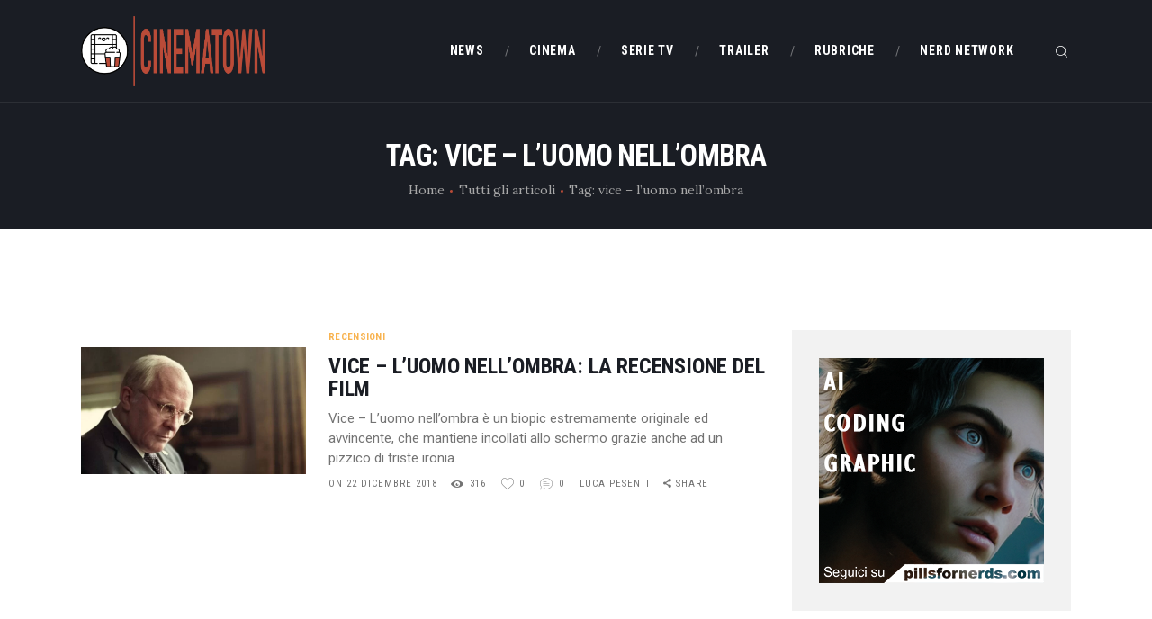

--- FILE ---
content_type: text/html; charset=UTF-8
request_url: https://www.cinematown.it/tag/vice-luomo-nellombra/
body_size: 20263
content:
<!DOCTYPE html>
<html lang="it-IT" class="no-js scheme_default">
<head>
			<meta charset="UTF-8">
		<meta name="viewport" content="width=device-width, initial-scale=1, maximum-scale=1">
		<meta name="format-detection" content="telephone=no">
		<link rel="profile" href="//gmpg.org/xfn/11">
		<link rel="pingback" href="https://www.cinematown.it/xmlrpc.php">
		<meta name='robots' content='index, follow, max-image-preview:large, max-snippet:-1, max-video-preview:-1' />
	<style>img:is([sizes="auto" i], [sizes^="auto," i]) { contain-intrinsic-size: 3000px 1500px }</style>
	
	<!-- This site is optimized with the Yoast SEO plugin v26.6 - https://yoast.com/wordpress/plugins/seo/ -->
	<title>vice - l&#039;uomo nell&#039;ombra Archivi - CinemaTown</title>
	<link rel="canonical" href="https://www.cinematown.it/tag/vice-luomo-nellombra/" />
	<meta name="twitter:card" content="summary_large_image" />
	<meta name="twitter:title" content="vice - l&#039;uomo nell&#039;ombra Archivi - CinemaTown" />
	<script type="application/ld+json" class="yoast-schema-graph">{"@context":"https://schema.org","@graph":[{"@type":"CollectionPage","@id":"https://www.cinematown.it/tag/vice-luomo-nellombra/","url":"https://www.cinematown.it/tag/vice-luomo-nellombra/","name":"vice - l'uomo nell'ombra Archivi - CinemaTown","isPartOf":{"@id":"https://www.cinematown.it/#website"},"primaryImageOfPage":{"@id":"https://www.cinematown.it/tag/vice-luomo-nellombra/#primaryimage"},"image":{"@id":"https://www.cinematown.it/tag/vice-luomo-nellombra/#primaryimage"},"thumbnailUrl":"https://www.cinematown.it/wp-content/uploads/2018/12/vice-1024x576-1.jpg","breadcrumb":{"@id":"https://www.cinematown.it/tag/vice-luomo-nellombra/#breadcrumb"},"inLanguage":"it-IT"},{"@type":"ImageObject","inLanguage":"it-IT","@id":"https://www.cinematown.it/tag/vice-luomo-nellombra/#primaryimage","url":"https://www.cinematown.it/wp-content/uploads/2018/12/vice-1024x576-1.jpg","contentUrl":"https://www.cinematown.it/wp-content/uploads/2018/12/vice-1024x576-1.jpg","width":1024,"height":576,"caption":"Vice - l'uomo nell'ombra cinematown.it"},{"@type":"BreadcrumbList","@id":"https://www.cinematown.it/tag/vice-luomo-nellombra/#breadcrumb","itemListElement":[{"@type":"ListItem","position":1,"name":"Home","item":"https://www.cinematown.it/"},{"@type":"ListItem","position":2,"name":"vice - l'uomo nell'ombra"}]},{"@type":"WebSite","@id":"https://www.cinematown.it/#website","url":"https://www.cinematown.it/","name":"CinemaTown","description":"Il cinema &egrave; uno stato mentale","publisher":{"@id":"https://www.cinematown.it/#organization"},"potentialAction":[{"@type":"SearchAction","target":{"@type":"EntryPoint","urlTemplate":"https://www.cinematown.it/?s={search_term_string}"},"query-input":{"@type":"PropertyValueSpecification","valueRequired":true,"valueName":"search_term_string"}}],"inLanguage":"it-IT"},{"@type":"Organization","@id":"https://www.cinematown.it/#organization","name":"CinemaTown","url":"https://www.cinematown.it/","logo":{"@type":"ImageObject","inLanguage":"it-IT","@id":"https://www.cinematown.it/#/schema/logo/image/","url":"https://www.cinematown.it/wp-content/uploads/2022/09/cinematown_nuovo_logo-1.png","contentUrl":"https://www.cinematown.it/wp-content/uploads/2022/09/cinematown_nuovo_logo-1.png","width":1486,"height":567,"caption":"CinemaTown"},"image":{"@id":"https://www.cinematown.it/#/schema/logo/image/"},"sameAs":["https://www.facebook.com/CinemaTownIt/","https://www.instagram.com/cinematown.it/"]}]}</script>
	<!-- / Yoast SEO plugin. -->


<link rel='dns-prefetch' href='//login.ngtn.eu' />
<link rel='dns-prefetch' href='//fonts.googleapis.com' />
<link rel="alternate" type="application/rss+xml" title="CinemaTown &raquo; Feed" href="https://www.cinematown.it/feed/" />
<link rel="alternate" type="application/rss+xml" title="CinemaTown &raquo; Feed dei commenti" href="https://www.cinematown.it/comments/feed/" />
<link rel="alternate" type="application/rss+xml" title="CinemaTown &raquo; vice - l&#039;uomo nell&#039;ombra Feed del tag" href="https://www.cinematown.it/tag/vice-luomo-nellombra/feed/" />
<meta property="og:site_name" content="CinemaTown" />
			<meta property="og:description" content="Il cinema &egrave; uno stato mentale" />
			<meta property="og:type" content="website" />				<meta property="og:image" content="//www.cinematown.it/wp-content/uploads/2022/09/cinematown_nuovo_logo-1.png" />
						<!-- This site uses the Google Analytics by ExactMetrics plugin v8.11.0 - Using Analytics tracking - https://www.exactmetrics.com/ -->
							<script src="//www.googletagmanager.com/gtag/js?id=G-4DB4P80B03"  data-cfasync="false" data-wpfc-render="false" type="text/javascript" async></script>
			<script data-cfasync="false" data-wpfc-render="false" type="text/javascript">
				var em_version = '8.11.0';
				var em_track_user = true;
				var em_no_track_reason = '';
								var ExactMetricsDefaultLocations = {"page_location":"https:\/\/www.cinematown.it\/tag\/vice-luomo-nellombra\/"};
								if ( typeof ExactMetricsPrivacyGuardFilter === 'function' ) {
					var ExactMetricsLocations = (typeof ExactMetricsExcludeQuery === 'object') ? ExactMetricsPrivacyGuardFilter( ExactMetricsExcludeQuery ) : ExactMetricsPrivacyGuardFilter( ExactMetricsDefaultLocations );
				} else {
					var ExactMetricsLocations = (typeof ExactMetricsExcludeQuery === 'object') ? ExactMetricsExcludeQuery : ExactMetricsDefaultLocations;
				}

								var disableStrs = [
										'ga-disable-G-4DB4P80B03',
									];

				/* Function to detect opted out users */
				function __gtagTrackerIsOptedOut() {
					for (var index = 0; index < disableStrs.length; index++) {
						if (document.cookie.indexOf(disableStrs[index] + '=true') > -1) {
							return true;
						}
					}

					return false;
				}

				/* Disable tracking if the opt-out cookie exists. */
				if (__gtagTrackerIsOptedOut()) {
					for (var index = 0; index < disableStrs.length; index++) {
						window[disableStrs[index]] = true;
					}
				}

				/* Opt-out function */
				function __gtagTrackerOptout() {
					for (var index = 0; index < disableStrs.length; index++) {
						document.cookie = disableStrs[index] + '=true; expires=Thu, 31 Dec 2099 23:59:59 UTC; path=/';
						window[disableStrs[index]] = true;
					}
				}

				if ('undefined' === typeof gaOptout) {
					function gaOptout() {
						__gtagTrackerOptout();
					}
				}
								window.dataLayer = window.dataLayer || [];

				window.ExactMetricsDualTracker = {
					helpers: {},
					trackers: {},
				};
				if (em_track_user) {
					function __gtagDataLayer() {
						dataLayer.push(arguments);
					}

					function __gtagTracker(type, name, parameters) {
						if (!parameters) {
							parameters = {};
						}

						if (parameters.send_to) {
							__gtagDataLayer.apply(null, arguments);
							return;
						}

						if (type === 'event') {
														parameters.send_to = exactmetrics_frontend.v4_id;
							var hookName = name;
							if (typeof parameters['event_category'] !== 'undefined') {
								hookName = parameters['event_category'] + ':' + name;
							}

							if (typeof ExactMetricsDualTracker.trackers[hookName] !== 'undefined') {
								ExactMetricsDualTracker.trackers[hookName](parameters);
							} else {
								__gtagDataLayer('event', name, parameters);
							}
							
						} else {
							__gtagDataLayer.apply(null, arguments);
						}
					}

					__gtagTracker('js', new Date());
					__gtagTracker('set', {
						'developer_id.dNDMyYj': true,
											});
					if ( ExactMetricsLocations.page_location ) {
						__gtagTracker('set', ExactMetricsLocations);
					}
										__gtagTracker('config', 'G-4DB4P80B03', {"forceSSL":"true"} );
										window.gtag = __gtagTracker;										(function () {
						/* https://developers.google.com/analytics/devguides/collection/analyticsjs/ */
						/* ga and __gaTracker compatibility shim. */
						var noopfn = function () {
							return null;
						};
						var newtracker = function () {
							return new Tracker();
						};
						var Tracker = function () {
							return null;
						};
						var p = Tracker.prototype;
						p.get = noopfn;
						p.set = noopfn;
						p.send = function () {
							var args = Array.prototype.slice.call(arguments);
							args.unshift('send');
							__gaTracker.apply(null, args);
						};
						var __gaTracker = function () {
							var len = arguments.length;
							if (len === 0) {
								return;
							}
							var f = arguments[len - 1];
							if (typeof f !== 'object' || f === null || typeof f.hitCallback !== 'function') {
								if ('send' === arguments[0]) {
									var hitConverted, hitObject = false, action;
									if ('event' === arguments[1]) {
										if ('undefined' !== typeof arguments[3]) {
											hitObject = {
												'eventAction': arguments[3],
												'eventCategory': arguments[2],
												'eventLabel': arguments[4],
												'value': arguments[5] ? arguments[5] : 1,
											}
										}
									}
									if ('pageview' === arguments[1]) {
										if ('undefined' !== typeof arguments[2]) {
											hitObject = {
												'eventAction': 'page_view',
												'page_path': arguments[2],
											}
										}
									}
									if (typeof arguments[2] === 'object') {
										hitObject = arguments[2];
									}
									if (typeof arguments[5] === 'object') {
										Object.assign(hitObject, arguments[5]);
									}
									if ('undefined' !== typeof arguments[1].hitType) {
										hitObject = arguments[1];
										if ('pageview' === hitObject.hitType) {
											hitObject.eventAction = 'page_view';
										}
									}
									if (hitObject) {
										action = 'timing' === arguments[1].hitType ? 'timing_complete' : hitObject.eventAction;
										hitConverted = mapArgs(hitObject);
										__gtagTracker('event', action, hitConverted);
									}
								}
								return;
							}

							function mapArgs(args) {
								var arg, hit = {};
								var gaMap = {
									'eventCategory': 'event_category',
									'eventAction': 'event_action',
									'eventLabel': 'event_label',
									'eventValue': 'event_value',
									'nonInteraction': 'non_interaction',
									'timingCategory': 'event_category',
									'timingVar': 'name',
									'timingValue': 'value',
									'timingLabel': 'event_label',
									'page': 'page_path',
									'location': 'page_location',
									'title': 'page_title',
									'referrer' : 'page_referrer',
								};
								for (arg in args) {
																		if (!(!args.hasOwnProperty(arg) || !gaMap.hasOwnProperty(arg))) {
										hit[gaMap[arg]] = args[arg];
									} else {
										hit[arg] = args[arg];
									}
								}
								return hit;
							}

							try {
								f.hitCallback();
							} catch (ex) {
							}
						};
						__gaTracker.create = newtracker;
						__gaTracker.getByName = newtracker;
						__gaTracker.getAll = function () {
							return [];
						};
						__gaTracker.remove = noopfn;
						__gaTracker.loaded = true;
						window['__gaTracker'] = __gaTracker;
					})();
									} else {
										console.log("");
					(function () {
						function __gtagTracker() {
							return null;
						}

						window['__gtagTracker'] = __gtagTracker;
						window['gtag'] = __gtagTracker;
					})();
									}
			</script>
							<!-- / Google Analytics by ExactMetrics -->
		<script type="text/javascript">
/* <![CDATA[ */
window._wpemojiSettings = {"baseUrl":"https:\/\/s.w.org\/images\/core\/emoji\/16.0.1\/72x72\/","ext":".png","svgUrl":"https:\/\/s.w.org\/images\/core\/emoji\/16.0.1\/svg\/","svgExt":".svg","source":{"concatemoji":"https:\/\/www.cinematown.it\/wp-includes\/js\/wp-emoji-release.min.js?ver=6.8.3"}};
/*! This file is auto-generated */
!function(s,n){var o,i,e;function c(e){try{var t={supportTests:e,timestamp:(new Date).valueOf()};sessionStorage.setItem(o,JSON.stringify(t))}catch(e){}}function p(e,t,n){e.clearRect(0,0,e.canvas.width,e.canvas.height),e.fillText(t,0,0);var t=new Uint32Array(e.getImageData(0,0,e.canvas.width,e.canvas.height).data),a=(e.clearRect(0,0,e.canvas.width,e.canvas.height),e.fillText(n,0,0),new Uint32Array(e.getImageData(0,0,e.canvas.width,e.canvas.height).data));return t.every(function(e,t){return e===a[t]})}function u(e,t){e.clearRect(0,0,e.canvas.width,e.canvas.height),e.fillText(t,0,0);for(var n=e.getImageData(16,16,1,1),a=0;a<n.data.length;a++)if(0!==n.data[a])return!1;return!0}function f(e,t,n,a){switch(t){case"flag":return n(e,"\ud83c\udff3\ufe0f\u200d\u26a7\ufe0f","\ud83c\udff3\ufe0f\u200b\u26a7\ufe0f")?!1:!n(e,"\ud83c\udde8\ud83c\uddf6","\ud83c\udde8\u200b\ud83c\uddf6")&&!n(e,"\ud83c\udff4\udb40\udc67\udb40\udc62\udb40\udc65\udb40\udc6e\udb40\udc67\udb40\udc7f","\ud83c\udff4\u200b\udb40\udc67\u200b\udb40\udc62\u200b\udb40\udc65\u200b\udb40\udc6e\u200b\udb40\udc67\u200b\udb40\udc7f");case"emoji":return!a(e,"\ud83e\udedf")}return!1}function g(e,t,n,a){var r="undefined"!=typeof WorkerGlobalScope&&self instanceof WorkerGlobalScope?new OffscreenCanvas(300,150):s.createElement("canvas"),o=r.getContext("2d",{willReadFrequently:!0}),i=(o.textBaseline="top",o.font="600 32px Arial",{});return e.forEach(function(e){i[e]=t(o,e,n,a)}),i}function t(e){var t=s.createElement("script");t.src=e,t.defer=!0,s.head.appendChild(t)}"undefined"!=typeof Promise&&(o="wpEmojiSettingsSupports",i=["flag","emoji"],n.supports={everything:!0,everythingExceptFlag:!0},e=new Promise(function(e){s.addEventListener("DOMContentLoaded",e,{once:!0})}),new Promise(function(t){var n=function(){try{var e=JSON.parse(sessionStorage.getItem(o));if("object"==typeof e&&"number"==typeof e.timestamp&&(new Date).valueOf()<e.timestamp+604800&&"object"==typeof e.supportTests)return e.supportTests}catch(e){}return null}();if(!n){if("undefined"!=typeof Worker&&"undefined"!=typeof OffscreenCanvas&&"undefined"!=typeof URL&&URL.createObjectURL&&"undefined"!=typeof Blob)try{var e="postMessage("+g.toString()+"("+[JSON.stringify(i),f.toString(),p.toString(),u.toString()].join(",")+"));",a=new Blob([e],{type:"text/javascript"}),r=new Worker(URL.createObjectURL(a),{name:"wpTestEmojiSupports"});return void(r.onmessage=function(e){c(n=e.data),r.terminate(),t(n)})}catch(e){}c(n=g(i,f,p,u))}t(n)}).then(function(e){for(var t in e)n.supports[t]=e[t],n.supports.everything=n.supports.everything&&n.supports[t],"flag"!==t&&(n.supports.everythingExceptFlag=n.supports.everythingExceptFlag&&n.supports[t]);n.supports.everythingExceptFlag=n.supports.everythingExceptFlag&&!n.supports.flag,n.DOMReady=!1,n.readyCallback=function(){n.DOMReady=!0}}).then(function(){return e}).then(function(){var e;n.supports.everything||(n.readyCallback(),(e=n.source||{}).concatemoji?t(e.concatemoji):e.wpemoji&&e.twemoji&&(t(e.twemoji),t(e.wpemoji)))}))}((window,document),window._wpemojiSettings);
/* ]]> */
</script>
		
	<style id='wp-emoji-styles-inline-css' type='text/css'>

	img.wp-smiley, img.emoji {
		display: inline !important;
		border: none !important;
		box-shadow: none !important;
		height: 1em !important;
		width: 1em !important;
		margin: 0 0.07em !important;
		vertical-align: -0.1em !important;
		background: none !important;
		padding: 0 !important;
	}
</style>
<link property="stylesheet" rel='stylesheet' id='wp-block-library-css' href='https://www.cinematown.it/wp-includes/css/dist/block-library/style.min.css?ver=6.8.3' type='text/css' media='all' />
<style id='classic-theme-styles-inline-css' type='text/css'>
/*! This file is auto-generated */
.wp-block-button__link{color:#fff;background-color:#32373c;border-radius:9999px;box-shadow:none;text-decoration:none;padding:calc(.667em + 2px) calc(1.333em + 2px);font-size:1.125em}.wp-block-file__button{background:#32373c;color:#fff;text-decoration:none}
</style>
<style id='feedzy-rss-feeds-loop-style-inline-css' type='text/css'>
.wp-block-feedzy-rss-feeds-loop{display:grid;gap:24px;grid-template-columns:repeat(1,1fr)}@media(min-width:782px){.wp-block-feedzy-rss-feeds-loop.feedzy-loop-columns-2,.wp-block-feedzy-rss-feeds-loop.feedzy-loop-columns-3,.wp-block-feedzy-rss-feeds-loop.feedzy-loop-columns-4,.wp-block-feedzy-rss-feeds-loop.feedzy-loop-columns-5{grid-template-columns:repeat(2,1fr)}}@media(min-width:960px){.wp-block-feedzy-rss-feeds-loop.feedzy-loop-columns-2{grid-template-columns:repeat(2,1fr)}.wp-block-feedzy-rss-feeds-loop.feedzy-loop-columns-3{grid-template-columns:repeat(3,1fr)}.wp-block-feedzy-rss-feeds-loop.feedzy-loop-columns-4{grid-template-columns:repeat(4,1fr)}.wp-block-feedzy-rss-feeds-loop.feedzy-loop-columns-5{grid-template-columns:repeat(5,1fr)}}.wp-block-feedzy-rss-feeds-loop .wp-block-image.is-style-rounded img{border-radius:9999px}.wp-block-feedzy-rss-feeds-loop .wp-block-image:has(:is(img:not([src]),img[src=""])){display:none}

</style>
<style id='global-styles-inline-css' type='text/css'>
:root{--wp--preset--aspect-ratio--square: 1;--wp--preset--aspect-ratio--4-3: 4/3;--wp--preset--aspect-ratio--3-4: 3/4;--wp--preset--aspect-ratio--3-2: 3/2;--wp--preset--aspect-ratio--2-3: 2/3;--wp--preset--aspect-ratio--16-9: 16/9;--wp--preset--aspect-ratio--9-16: 9/16;--wp--preset--color--black: #000000;--wp--preset--color--cyan-bluish-gray: #abb8c3;--wp--preset--color--white: #ffffff;--wp--preset--color--pale-pink: #f78da7;--wp--preset--color--vivid-red: #cf2e2e;--wp--preset--color--luminous-vivid-orange: #ff6900;--wp--preset--color--luminous-vivid-amber: #fcb900;--wp--preset--color--light-green-cyan: #7bdcb5;--wp--preset--color--vivid-green-cyan: #00d084;--wp--preset--color--pale-cyan-blue: #8ed1fc;--wp--preset--color--vivid-cyan-blue: #0693e3;--wp--preset--color--vivid-purple: #9b51e0;--wp--preset--gradient--vivid-cyan-blue-to-vivid-purple: linear-gradient(135deg,rgba(6,147,227,1) 0%,rgb(155,81,224) 100%);--wp--preset--gradient--light-green-cyan-to-vivid-green-cyan: linear-gradient(135deg,rgb(122,220,180) 0%,rgb(0,208,130) 100%);--wp--preset--gradient--luminous-vivid-amber-to-luminous-vivid-orange: linear-gradient(135deg,rgba(252,185,0,1) 0%,rgba(255,105,0,1) 100%);--wp--preset--gradient--luminous-vivid-orange-to-vivid-red: linear-gradient(135deg,rgba(255,105,0,1) 0%,rgb(207,46,46) 100%);--wp--preset--gradient--very-light-gray-to-cyan-bluish-gray: linear-gradient(135deg,rgb(238,238,238) 0%,rgb(169,184,195) 100%);--wp--preset--gradient--cool-to-warm-spectrum: linear-gradient(135deg,rgb(74,234,220) 0%,rgb(151,120,209) 20%,rgb(207,42,186) 40%,rgb(238,44,130) 60%,rgb(251,105,98) 80%,rgb(254,248,76) 100%);--wp--preset--gradient--blush-light-purple: linear-gradient(135deg,rgb(255,206,236) 0%,rgb(152,150,240) 100%);--wp--preset--gradient--blush-bordeaux: linear-gradient(135deg,rgb(254,205,165) 0%,rgb(254,45,45) 50%,rgb(107,0,62) 100%);--wp--preset--gradient--luminous-dusk: linear-gradient(135deg,rgb(255,203,112) 0%,rgb(199,81,192) 50%,rgb(65,88,208) 100%);--wp--preset--gradient--pale-ocean: linear-gradient(135deg,rgb(255,245,203) 0%,rgb(182,227,212) 50%,rgb(51,167,181) 100%);--wp--preset--gradient--electric-grass: linear-gradient(135deg,rgb(202,248,128) 0%,rgb(113,206,126) 100%);--wp--preset--gradient--midnight: linear-gradient(135deg,rgb(2,3,129) 0%,rgb(40,116,252) 100%);--wp--preset--font-size--small: 13px;--wp--preset--font-size--medium: 20px;--wp--preset--font-size--large: 36px;--wp--preset--font-size--x-large: 42px;--wp--preset--spacing--20: 0.44rem;--wp--preset--spacing--30: 0.67rem;--wp--preset--spacing--40: 1rem;--wp--preset--spacing--50: 1.5rem;--wp--preset--spacing--60: 2.25rem;--wp--preset--spacing--70: 3.38rem;--wp--preset--spacing--80: 5.06rem;--wp--preset--shadow--natural: 6px 6px 9px rgba(0, 0, 0, 0.2);--wp--preset--shadow--deep: 12px 12px 50px rgba(0, 0, 0, 0.4);--wp--preset--shadow--sharp: 6px 6px 0px rgba(0, 0, 0, 0.2);--wp--preset--shadow--outlined: 6px 6px 0px -3px rgba(255, 255, 255, 1), 6px 6px rgba(0, 0, 0, 1);--wp--preset--shadow--crisp: 6px 6px 0px rgba(0, 0, 0, 1);}:where(.is-layout-flex){gap: 0.5em;}:where(.is-layout-grid){gap: 0.5em;}body .is-layout-flex{display: flex;}.is-layout-flex{flex-wrap: wrap;align-items: center;}.is-layout-flex > :is(*, div){margin: 0;}body .is-layout-grid{display: grid;}.is-layout-grid > :is(*, div){margin: 0;}:where(.wp-block-columns.is-layout-flex){gap: 2em;}:where(.wp-block-columns.is-layout-grid){gap: 2em;}:where(.wp-block-post-template.is-layout-flex){gap: 1.25em;}:where(.wp-block-post-template.is-layout-grid){gap: 1.25em;}.has-black-color{color: var(--wp--preset--color--black) !important;}.has-cyan-bluish-gray-color{color: var(--wp--preset--color--cyan-bluish-gray) !important;}.has-white-color{color: var(--wp--preset--color--white) !important;}.has-pale-pink-color{color: var(--wp--preset--color--pale-pink) !important;}.has-vivid-red-color{color: var(--wp--preset--color--vivid-red) !important;}.has-luminous-vivid-orange-color{color: var(--wp--preset--color--luminous-vivid-orange) !important;}.has-luminous-vivid-amber-color{color: var(--wp--preset--color--luminous-vivid-amber) !important;}.has-light-green-cyan-color{color: var(--wp--preset--color--light-green-cyan) !important;}.has-vivid-green-cyan-color{color: var(--wp--preset--color--vivid-green-cyan) !important;}.has-pale-cyan-blue-color{color: var(--wp--preset--color--pale-cyan-blue) !important;}.has-vivid-cyan-blue-color{color: var(--wp--preset--color--vivid-cyan-blue) !important;}.has-vivid-purple-color{color: var(--wp--preset--color--vivid-purple) !important;}.has-black-background-color{background-color: var(--wp--preset--color--black) !important;}.has-cyan-bluish-gray-background-color{background-color: var(--wp--preset--color--cyan-bluish-gray) !important;}.has-white-background-color{background-color: var(--wp--preset--color--white) !important;}.has-pale-pink-background-color{background-color: var(--wp--preset--color--pale-pink) !important;}.has-vivid-red-background-color{background-color: var(--wp--preset--color--vivid-red) !important;}.has-luminous-vivid-orange-background-color{background-color: var(--wp--preset--color--luminous-vivid-orange) !important;}.has-luminous-vivid-amber-background-color{background-color: var(--wp--preset--color--luminous-vivid-amber) !important;}.has-light-green-cyan-background-color{background-color: var(--wp--preset--color--light-green-cyan) !important;}.has-vivid-green-cyan-background-color{background-color: var(--wp--preset--color--vivid-green-cyan) !important;}.has-pale-cyan-blue-background-color{background-color: var(--wp--preset--color--pale-cyan-blue) !important;}.has-vivid-cyan-blue-background-color{background-color: var(--wp--preset--color--vivid-cyan-blue) !important;}.has-vivid-purple-background-color{background-color: var(--wp--preset--color--vivid-purple) !important;}.has-black-border-color{border-color: var(--wp--preset--color--black) !important;}.has-cyan-bluish-gray-border-color{border-color: var(--wp--preset--color--cyan-bluish-gray) !important;}.has-white-border-color{border-color: var(--wp--preset--color--white) !important;}.has-pale-pink-border-color{border-color: var(--wp--preset--color--pale-pink) !important;}.has-vivid-red-border-color{border-color: var(--wp--preset--color--vivid-red) !important;}.has-luminous-vivid-orange-border-color{border-color: var(--wp--preset--color--luminous-vivid-orange) !important;}.has-luminous-vivid-amber-border-color{border-color: var(--wp--preset--color--luminous-vivid-amber) !important;}.has-light-green-cyan-border-color{border-color: var(--wp--preset--color--light-green-cyan) !important;}.has-vivid-green-cyan-border-color{border-color: var(--wp--preset--color--vivid-green-cyan) !important;}.has-pale-cyan-blue-border-color{border-color: var(--wp--preset--color--pale-cyan-blue) !important;}.has-vivid-cyan-blue-border-color{border-color: var(--wp--preset--color--vivid-cyan-blue) !important;}.has-vivid-purple-border-color{border-color: var(--wp--preset--color--vivid-purple) !important;}.has-vivid-cyan-blue-to-vivid-purple-gradient-background{background: var(--wp--preset--gradient--vivid-cyan-blue-to-vivid-purple) !important;}.has-light-green-cyan-to-vivid-green-cyan-gradient-background{background: var(--wp--preset--gradient--light-green-cyan-to-vivid-green-cyan) !important;}.has-luminous-vivid-amber-to-luminous-vivid-orange-gradient-background{background: var(--wp--preset--gradient--luminous-vivid-amber-to-luminous-vivid-orange) !important;}.has-luminous-vivid-orange-to-vivid-red-gradient-background{background: var(--wp--preset--gradient--luminous-vivid-orange-to-vivid-red) !important;}.has-very-light-gray-to-cyan-bluish-gray-gradient-background{background: var(--wp--preset--gradient--very-light-gray-to-cyan-bluish-gray) !important;}.has-cool-to-warm-spectrum-gradient-background{background: var(--wp--preset--gradient--cool-to-warm-spectrum) !important;}.has-blush-light-purple-gradient-background{background: var(--wp--preset--gradient--blush-light-purple) !important;}.has-blush-bordeaux-gradient-background{background: var(--wp--preset--gradient--blush-bordeaux) !important;}.has-luminous-dusk-gradient-background{background: var(--wp--preset--gradient--luminous-dusk) !important;}.has-pale-ocean-gradient-background{background: var(--wp--preset--gradient--pale-ocean) !important;}.has-electric-grass-gradient-background{background: var(--wp--preset--gradient--electric-grass) !important;}.has-midnight-gradient-background{background: var(--wp--preset--gradient--midnight) !important;}.has-small-font-size{font-size: var(--wp--preset--font-size--small) !important;}.has-medium-font-size{font-size: var(--wp--preset--font-size--medium) !important;}.has-large-font-size{font-size: var(--wp--preset--font-size--large) !important;}.has-x-large-font-size{font-size: var(--wp--preset--font-size--x-large) !important;}
:where(.wp-block-post-template.is-layout-flex){gap: 1.25em;}:where(.wp-block-post-template.is-layout-grid){gap: 1.25em;}
:where(.wp-block-columns.is-layout-flex){gap: 2em;}:where(.wp-block-columns.is-layout-grid){gap: 2em;}
:root :where(.wp-block-pullquote){font-size: 1.5em;line-height: 1.6;}
</style>
<link property="stylesheet" rel='stylesheet' id='contact-form-7-css' href='https://www.cinematown.it/wp-content/plugins/contact-form-7/includes/css/styles.css?ver=6.1.4' type='text/css' media='all' />
<link property="stylesheet" rel='stylesheet' id='esg-plugin-settings-css' href='https://www.cinematown.it/wp-content/plugins/essential-grid/public/assets/css/settings.css?ver=3.0.15' type='text/css' media='all' />
<link property="stylesheet" rel='stylesheet' id='tp-fontello-css' href='https://www.cinematown.it/wp-content/plugins/essential-grid/public/assets/font/fontello/css/fontello.css?ver=3.0.15' type='text/css' media='all' />
<link property="stylesheet" rel='stylesheet' id='ngtn-central-style-css' href='https://www.cinematown.it/wp-content/plugins/ngtn_central/assets/ngtn_central.css?ver=1.0' type='text/css' media='all' />
<link property="stylesheet" rel='stylesheet' id='ngtn-roboto-font-css' href='https://fonts.googleapis.com/css2?family=Roboto:wght@400;500;700&#038;display=swap' type='text/css' media='all' />
<link property="stylesheet" rel='stylesheet' id='trx_addons-icons-css' href='https://www.cinematown.it/wp-content/plugins/trx_addons/css/font-icons/css/trx_addons_icons-embedded.css' type='text/css' media='all' />
<link property="stylesheet" rel='stylesheet' id='swiperslider-css' href='https://www.cinematown.it/wp-content/plugins/trx_addons/js/swiper/swiper.min.css' type='text/css' media='all' />
<link property="stylesheet" rel='stylesheet' id='magnific-popup-css' href='https://www.cinematown.it/wp-content/plugins/trx_addons/js/magnific/magnific-popup.min.css' type='text/css' media='all' />
<link property="stylesheet" rel='stylesheet' id='trx_addons-css' href='https://www.cinematown.it/wp-content/plugins/trx_addons/css/trx_addons.css' type='text/css' media='all' />
<link property="stylesheet" rel='stylesheet' id='trx_addons-animation-css' href='https://www.cinematown.it/wp-content/plugins/trx_addons/css/trx_addons.animation.min.css' type='text/css' media='all' />
<link property="stylesheet" rel='stylesheet' id='filmax-parent-style-css' href='https://www.cinematown.it/wp-content/themes/filmax/style.css?ver=6.8.3' type='text/css' media='all' />
<link property="stylesheet" rel='stylesheet' id='wp_review-style-css' href='https://www.cinematown.it/wp-content/plugins/wp-review/public/css/wp-review.css?ver=5.3.5' type='text/css' media='all' />
<link property="stylesheet" rel='stylesheet' id='filmax-font-google_fonts-css' href='https://fonts.googleapis.com/css?family=Roboto:300,300italic,400,400italic,700,700italic|Roboto+Condensed:300,300i,400,400i,700,700i|Lora:400,400i,700,700i&#038;subset=latin,latin-ext' type='text/css' media='all' />
<link property="stylesheet" rel='stylesheet' id='fontello-embedded-css' href='https://www.cinematown.it/wp-content/themes/filmax/css/font-icons/css/fontello-embedded.css' type='text/css' media='all' />
<link property="stylesheet" rel='stylesheet' id='filmax-main-css' href='https://www.cinematown.it/wp-content/themes/filmax/style.css' type='text/css' media='all' />
<link property="stylesheet" rel='stylesheet' id='filmax-colors-css' href='https://www.cinematown.it/wp-content/themes/filmax/css/__colors.css' type='text/css' media='all' />
<link property="stylesheet" rel='stylesheet' id='mediaelement-css' href='https://www.cinematown.it/wp-includes/js/mediaelement/mediaelementplayer-legacy.min.css?ver=4.2.17' type='text/css' media='all' />
<link property="stylesheet" rel='stylesheet' id='wp-mediaelement-css' href='https://www.cinematown.it/wp-includes/js/mediaelement/wp-mediaelement.min.css?ver=6.8.3' type='text/css' media='all' />
<link property="stylesheet" rel='stylesheet' id='filmax-child-css' href='https://www.cinematown.it/wp-content/themes/filmax-child/style.css' type='text/css' media='all' />
<link property="stylesheet" rel='stylesheet' id='trx_addons-responsive-css' href='https://www.cinematown.it/wp-content/plugins/trx_addons/css/trx_addons.responsive.css' type='text/css' media='all' />
<link property="stylesheet" rel='stylesheet' id='filmax-responsive-css' href='https://www.cinematown.it/wp-content/themes/filmax/css/responsive.css' type='text/css' media='all' />
<link property="stylesheet" rel='stylesheet' id='wp-paginate-css' href='https://www.cinematown.it/wp-content/plugins/wp-paginate/css/wp-paginate.css?ver=2.2.4' type='text/css' media='screen' />
<script type="text/javascript" src="https://www.cinematown.it/wp-content/plugins/google-analytics-dashboard-for-wp/assets/js/frontend-gtag.min.js?ver=8.11.0" id="exactmetrics-frontend-script-js" async="async" data-wp-strategy="async"></script>
<script data-cfasync="false" data-wpfc-render="false" type="text/javascript" id='exactmetrics-frontend-script-js-extra'>/* <![CDATA[ */
var exactmetrics_frontend = {"js_events_tracking":"true","download_extensions":"zip,mp3,mpeg,pdf,docx,pptx,xlsx,rar","inbound_paths":"[{\"path\":\"\\\/go\\\/\",\"label\":\"affiliate\"},{\"path\":\"\\\/recommend\\\/\",\"label\":\"affiliate\"}]","home_url":"https:\/\/www.cinematown.it","hash_tracking":"false","v4_id":"G-4DB4P80B03"};/* ]]> */
</script>
<script type="text/javascript" src="https://www.cinematown.it/wp-includes/js/jquery/jquery.min.js?ver=3.7.1" id="jquery-core-js"></script>
<script type="text/javascript" src="https://www.cinematown.it/wp-includes/js/jquery/jquery-migrate.min.js?ver=3.4.1" id="jquery-migrate-js"></script>
<link rel="https://api.w.org/" href="https://www.cinematown.it/wp-json/" /><link rel="alternate" title="JSON" type="application/json" href="https://www.cinematown.it/wp-json/wp/v2/tags/1605" /><link rel="EditURI" type="application/rsd+xml" title="RSD" href="https://www.cinematown.it/xmlrpc.php?rsd" />
<meta name="generator" content="WordPress 6.8.3" />
<style type="text/css">
.feedzy-rss-link-icon:after {
	content: url("https://www.cinematown.it/wp-content/plugins/feedzy-rss-feeds/img/external-link.png");
	margin-left: 3px;
}
</style>
		<!-- HFCM by 99 Robots - Snippet # 1: CookieYes -->
<!-- Start cookieyes banner --> 
<script id="cookieyes" type="text/javascript" src="https://cdn-cookieyes.com/client_data/85c0e5db944d417bd1ad1ce5/script.js"></script> 
<!-- End cookieyes banner --> 
<!-- /end HFCM by 99 Robots -->
		<script type="text/javascript">
				(function(c,l,a,r,i,t,y){
					c[a]=c[a]||function(){(c[a].q=c[a].q||[]).push(arguments)};t=l.createElement(r);t.async=1;
					t.src="https://www.clarity.ms/tag/"+i+"?ref=wordpress";y=l.getElementsByTagName(r)[0];y.parentNode.insertBefore(t,y);
				})(window, document, "clarity", "script", "iuyms3qpra");
		</script>
		      <meta name="onesignal" content="wordpress-plugin"/>
            <script>

      window.OneSignalDeferred = window.OneSignalDeferred || [];

      OneSignalDeferred.push(function(OneSignal) {
        var oneSignal_options = {};
        window._oneSignalInitOptions = oneSignal_options;

        oneSignal_options['serviceWorkerParam'] = { scope: '/wp-content/plugins/onesignal-free-web-push-notifications/sdk_files/push/onesignal/' };
oneSignal_options['serviceWorkerPath'] = 'OneSignalSDKWorker.js';

        OneSignal.Notifications.setDefaultUrl("https://www.cinematown.it");

        oneSignal_options['wordpress'] = true;
oneSignal_options['appId'] = '46e59b31-8b32-466f-b51d-21a992164d2c';
oneSignal_options['allowLocalhostAsSecureOrigin'] = true;
oneSignal_options['welcomeNotification'] = { };
oneSignal_options['welcomeNotification']['title'] = "";
oneSignal_options['welcomeNotification']['message'] = "";
oneSignal_options['path'] = "https://www.cinematown.it/wp-content/plugins/onesignal-free-web-push-notifications/sdk_files/";
oneSignal_options['safari_web_id'] = "web.onesignal.auto.516349e1-446e-4cea-8b68-2396bd3ac49a";
oneSignal_options['promptOptions'] = { };
oneSignal_options['promptOptions']['actionMessage'] = "Vorremmo poterti inviare le notifiche. Puoi smettere di riceverle quando vuoi.";
oneSignal_options['promptOptions']['acceptButtonText'] = "Consenti";
oneSignal_options['promptOptions']['cancelButtonText'] = "No Grazie";
oneSignal_options['notifyButton'] = { };
oneSignal_options['notifyButton']['enable'] = true;
oneSignal_options['notifyButton']['position'] = 'bottom-right';
oneSignal_options['notifyButton']['theme'] = 'default';
oneSignal_options['notifyButton']['size'] = 'medium';
oneSignal_options['notifyButton']['showCredit'] = true;
oneSignal_options['notifyButton']['text'] = {};
oneSignal_options['notifyButton']['text']['tip.state.unsubscribed'] = 'Iscriviti per ricevere le notifiche.';
oneSignal_options['notifyButton']['text']['tip.state.subscribed'] = 'Hai attivato le notifiche.';
oneSignal_options['notifyButton']['text']['tip.state.blocked'] = 'Hai bloccato le notifiche.';
oneSignal_options['notifyButton']['text']['message.action.subscribed'] = 'Grazie per esserti iscritto!';
              OneSignal.init(window._oneSignalInitOptions);
                    });

      function documentInitOneSignal() {
        var oneSignal_elements = document.getElementsByClassName("OneSignal-prompt");

        var oneSignalLinkClickHandler = function(event) { OneSignal.Notifications.requestPermission(); event.preventDefault(); };        for(var i = 0; i < oneSignal_elements.length; i++)
          oneSignal_elements[i].addEventListener('click', oneSignalLinkClickHandler, false);
      }

      if (document.readyState === 'complete') {
           documentInitOneSignal();
      }
      else {
           window.addEventListener("load", function(event){
               documentInitOneSignal();
          });
      }
    </script>
<meta name="generator" content="Powered by WPBakery Page Builder - drag and drop page builder for WordPress."/>
<!-- Facebook Pixel Code -->
<script>
  !function(f,b,e,v,n,t,s)
  {if(f.fbq)return;n=f.fbq=function(){n.callMethod?
  n.callMethod.apply(n,arguments):n.queue.push(arguments)};
  if(!f._fbq)f._fbq=n;n.push=n;n.loaded=!0;n.version='2.0';
  n.queue=[];t=b.createElement(e);t.async=!0;
  t.src=v;s=b.getElementsByTagName(e)[0];
  s.parentNode.insertBefore(t,s)}(window, document,'script',
  'https://connect.facebook.net/en_US/fbevents.js');
  fbq('init', '1022855021079691');
  fbq('track', 'PageView');
</script>
<noscript><img height="1" width="1" style="display:none"
  src="https://www.facebook.com/tr?id=1022855021079691&ev=PageView&noscript=1"
/></noscript>
<!-- End Facebook Pixel Code -->
<link rel="icon" href="https://www.cinematown.it/wp-content/uploads/2022/09/logo_tondobianco_cinematown-65x65.png" sizes="32x32" />
<link rel="icon" href="https://www.cinematown.it/wp-content/uploads/2022/09/logo_tondobianco_cinematown-300x300.png" sizes="192x192" />
<link rel="apple-touch-icon" href="https://www.cinematown.it/wp-content/uploads/2022/09/logo_tondobianco_cinematown-300x300.png" />
<meta name="msapplication-TileImage" content="https://www.cinematown.it/wp-content/uploads/2022/09/logo_tondobianco_cinematown-300x300.png" />
		<style type="text/css" id="wp-custom-css">
			/* cambio del rosso nelle linee del tema */
.widget .widget_title:after, .widget .widgettitle:after {
	background-color: #B94B37!important;
}		</style>
		<noscript><style> .wpb_animate_when_almost_visible { opacity: 1; }</style></noscript></head>

<body class="archive tag tag-vice-luomo-nellombra tag-1605 wp-custom-logo wp-theme-filmax wp-child-theme-filmax-child body_tag scheme_default blog_mode_blog body_style_fullwide  is_stream blog_style_excerpt sidebar_show sidebar_right trx_addons_present header_type_default header_style_header-default header_position_default menu_style_top no_layout wpb-js-composer js-comp-ver-6.9.0 vc_responsive">


	
	
	<div class="body_wrap">

		<div class="page_wrap"><header class="top_panel top_panel_default without_bg_image scheme_dark"><div class="top_panel_navi sc_layouts_row sc_layouts_row_type_compact ">
	<div class="content_wrap">
		<div class="columns_wrap columns_fluid">
			<div class="sc_layouts_column sc_layouts_column_align_left sc_layouts_column_icons_position_left sc_layouts_column_fluid column-1_4">
				<div class="sc_layouts_item"><a class="sc_layouts_logo" href="https://www.cinematown.it/"><img src="//www.cinematown.it/wp-content/uploads/2022/09/cinematown_nuovo_logo-1.png" alt="logo" width="1486" height="567"></a></div>
			</div><div class="sc_layouts_column sc_layouts_column_align_right sc_layouts_column_icons_position_left sc_layouts_column_fluid column-3_4">
				<div class="sc_layouts_item">
					<nav itemscope itemtype="//schema.org/SiteNavigationElement" class="menu_main_nav_area sc_layouts_menu sc_layouts_menu_default sc_layouts_hide_on_mobile"><ul id="menu_main" class="sc_layouts_menu_nav menu_main_nav"><li id="menu-item-23670" class="menu-item menu-item-type-post_type menu-item-object-page menu-item-23670"><a href="https://www.cinematown.it/news/"><span>News</span></a></li><li id="menu-item-27504" class="menu-item menu-item-type-taxonomy menu-item-object-category menu-item-27504"><a href="https://www.cinematown.it/category/cinema/"><span>Cinema</span></a></li><li id="menu-item-27798" class="menu-item menu-item-type-taxonomy menu-item-object-category menu-item-27798"><a href="https://www.cinematown.it/category/serietv/"><span>Serie TV</span></a></li><li id="menu-item-27799" class="menu-item menu-item-type-taxonomy menu-item-object-category menu-item-27799"><a href="https://www.cinematown.it/category/trailer/"><span>Trailer</span></a></li><li id="menu-item-28286" class="menu-item menu-item-type-custom menu-item-object-custom menu-item-has-children menu-item-28286"><a href="#"><span>Rubriche</span></a>
<ul class="sub-menu"><li id="menu-item-34674" class="menu-item menu-item-type-taxonomy menu-item-object-category menu-item-34674"><a href="https://www.cinematown.it/category/rubriche/familiytown/"><span>FamiliyTown</span></a></li><li id="menu-item-27814" class="menu-item menu-item-type-post_type menu-item-object-page menu-item-27814"><a href="https://www.cinematown.it/page-diduknow/"><span>#DidUKnow</span></a></li><li id="menu-item-27915" class="menu-item menu-item-type-post_type menu-item-object-page menu-item-27915"><a href="https://www.cinematown.it/page-pathosspot/"><span>#PathosSpot</span></a></li><li id="menu-item-27958" class="menu-item menu-item-type-post_type menu-item-object-page menu-item-27958"><a href="https://www.cinematown.it/what2see/"><span>#What2See</span></a></li><li id="menu-item-34804" class="menu-item menu-item-type-taxonomy menu-item-object-category menu-item-34804"><a href="https://www.cinematown.it/category/i-titani-del-cinema/"><span>I Titani del Cinema</span></a></li></ul>
</li><li id="menu-item-33888" class="menu-item menu-item-type-post_type menu-item-object-page menu-item-33888"><a href="https://www.cinematown.it/nerd-network/"><span>Nerd Network</span></a></li></ul></nav>					<div class="sc_layouts_iconed_text sc_layouts_menu_mobile_button">
						<a class="sc_layouts_item_link sc_layouts_iconed_text_link" href="#">
							<span class="sc_layouts_item_icon sc_layouts_iconed_text_icon trx_addons_icon-menu"></span>
						</a>
					</div>
				</div><div class="sc_layouts_item"><div class="search_wrap search_style_fullscreen header_search">
	<div class="search_form_wrap">
		<form role="search" method="get" class="search_form" action="https://www.cinematown.it/">
			<input type="text" class="search_field" placeholder="Search" value="" name="s">
			<button type="submit" class="search_submit trx_addons_icon-search"></button>
							<a class="search_close trx_addons_icon-delete"></a>
				<span class="info">Hit enter to search or ESC to close</span>
					</form>
	</div>
	</div></div>			</div>
		</div><!-- /.columns_wrap -->
	</div><!-- /.content_wrap -->
</div><!-- /.top_panel_navi -->	<div class="top_panel_title sc_layouts_row sc_layouts_row_type_normal">
		<div class="content_wrap">
			<div class="sc_layouts_column sc_layouts_column_align_center">
				<div class="sc_layouts_item">
					<div class="sc_layouts_title sc_align_center">
						<div class="sc_layouts_title_title">							<h1 itemprop="headline" class="sc_layouts_title_caption">Tag: vice &#8211; l&#8217;uomo nell&#8217;ombra</h1>
							</div><div class="sc_layouts_title_breadcrumbs"><div class="breadcrumbs"><a class="breadcrumbs_item home" href="https://www.cinematown.it/">Home</a><span class="breadcrumbs_delimiter"></span><a href="https://www.cinematown.it">Tutti gli articoli</a><span class="breadcrumbs_delimiter"></span><span class="breadcrumbs_item current">Tag: vice &#8211; l&#8217;uomo nell&#8217;ombra</span></div></div>
					</div>
				</div>
			</div>
		</div>
	</div>
	</header><div class="menu_mobile_overlay"></div>
<div class="menu_mobile menu_mobile_fullscreen scheme_dark">
	<div class="menu_mobile_inner">
		<a class="menu_mobile_close icon-cancel"></a><a class="sc_layouts_logo" href="https://www.cinematown.it/"><span class="logo_text">CinemaTown</span><span class="logo_slogan">Il cinema &egrave; uno stato mentale</span></a><nav itemscope itemtype="//schema.org/SiteNavigationElement" class="menu_mobile_nav_area sc_layouts_menu sc_layouts_menu_default "><ul id="menu_mobile" class=" menu_mobile_nav"><li id="menu_mobile-item-23670" class="menu-item menu-item-type-post_type menu-item-object-page menu-item-23670"><a href="https://www.cinematown.it/news/"><span>News</span></a></li><li id="menu_mobile-item-27504" class="menu-item menu-item-type-taxonomy menu-item-object-category menu-item-27504"><a href="https://www.cinematown.it/category/cinema/"><span>Cinema</span></a></li><li id="menu_mobile-item-27798" class="menu-item menu-item-type-taxonomy menu-item-object-category menu-item-27798"><a href="https://www.cinematown.it/category/serietv/"><span>Serie TV</span></a></li><li id="menu_mobile-item-27799" class="menu-item menu-item-type-taxonomy menu-item-object-category menu-item-27799"><a href="https://www.cinematown.it/category/trailer/"><span>Trailer</span></a></li><li id="menu_mobile-item-28286" class="menu-item menu-item-type-custom menu-item-object-custom menu-item-has-children menu-item-28286"><a href="#"><span>Rubriche</span></a>
<ul class="sub-menu"><li id="menu_mobile-item-34674" class="menu-item menu-item-type-taxonomy menu-item-object-category menu-item-34674"><a href="https://www.cinematown.it/category/rubriche/familiytown/"><span>FamiliyTown</span></a></li><li id="menu_mobile-item-27814" class="menu-item menu-item-type-post_type menu-item-object-page menu-item-27814"><a href="https://www.cinematown.it/page-diduknow/"><span>#DidUKnow</span></a></li><li id="menu_mobile-item-27915" class="menu-item menu-item-type-post_type menu-item-object-page menu-item-27915"><a href="https://www.cinematown.it/page-pathosspot/"><span>#PathosSpot</span></a></li><li id="menu_mobile-item-27958" class="menu-item menu-item-type-post_type menu-item-object-page menu-item-27958"><a href="https://www.cinematown.it/what2see/"><span>#What2See</span></a></li><li id="menu_mobile-item-34804" class="menu-item menu-item-type-taxonomy menu-item-object-category menu-item-34804"><a href="https://www.cinematown.it/category/i-titani-del-cinema/"><span>I Titani del Cinema</span></a></li></ul>
</li><li id="menu_mobile-item-33888" class="menu-item menu-item-type-post_type menu-item-object-page menu-item-33888"><a href="https://www.cinematown.it/nerd-network/"><span>Nerd Network</span></a></li></ul></nav>	</div>
</div>

			<div class="page_content_wrap">

								<div class="content_wrap">
				
									

					<div class="content">
										
<div class="posts_container"><article id="post-6466" 
	class="post_item post_layout_excerpt post_format_standard post-6466 post type-post status-publish format-standard has-post-thumbnail hentry category-recensioni tag-adam-mckay tag-amy-adams tag-christian-bale tag-sam-rockwell tag-steve-carell tag-vice tag-vice-luomo-nellombra"		><div class="post_featured with_thumb hover_simple"><img width="370" height="208" src="https://www.cinematown.it/wp-content/uploads/2018/12/vice-1024x576-1.jpg" class="attachment-filmax-thumb-med size-filmax-thumb-med wp-post-image" alt="Vice - l&#039;uomo nell&#039;ombra cinematown.it" decoding="async" fetchpriority="high" srcset="https://www.cinematown.it/wp-content/uploads/2018/12/vice-1024x576-1.jpg 1024w, https://www.cinematown.it/wp-content/uploads/2018/12/vice-1024x576-1-300x169.jpg 300w, https://www.cinematown.it/wp-content/uploads/2018/12/vice-1024x576-1-768x432.jpg 768w" sizes="(max-width: 370px) 100vw, 370px" /><div class="mask"></div><a href="https://www.cinematown.it/2018-12-vice-luomo-nellombra-recensione/" aria-hidden="true" class="simple"></a></div><div class="go_wrap">		<div class="post_header entry-header">
			<div class="post_meta">						<span class="post_meta_item post_categories"><a href="https://www.cinematown.it/category/recensioni/" rel="category tag">Recensioni</a></span>
												<span class="post_meta_item post_date"><a href="https://www.cinematown.it/2018-12-vice-luomo-nellombra-recensione/">on 22 Dicembre 2018</a></span>
													<a href="https://www.cinematown.it/2018-12-vice-luomo-nellombra-recensione/#respond" class="post_meta_item post_counters_item post_counters_comments icon-comment-light"><span class="post_counters_number">0</span><span class="post_counters_label">Comment</span>
							</a>
													<a class="post_meta_item post_author" rel="author" href="https://www.cinematown.it/author/luca-pesenti/">
							Luca Pesenti						</a>
						<span class="post_meta_item post_share"><div class="socials_share socials_size_tiny socials_type_drop socials_dir_horizontal"><a href="#" class="socials_caption"><span class="socials_caption_label">Share</span></a><span class="social_items"><a class="social_item social_item_popup" href="https://twitter.com/intent/tweet?text=Vice+%26%238211%3B+L%26%238217%3Buomo+nell%26%238217%3Bombra%3A+la+recensione+del+film&#038;url=https%3A%2F%2Fwww.cinematown.it%2F2018-12-vice-luomo-nellombra-recensione%2F" data-link="https://twitter.com/intent/tweet?text=Vice &#8211; L&#8217;uomo nell&#8217;ombra: la recensione del film&amp;url=https://www.cinematown.it/2018-12-vice-luomo-nellombra-recensione/" data-count="trx_addons_twitter"><span class="social_icon social_icon_trx_addons_twitter"><span class="trx_addons_icon-twitter"></span><i>Trx_addons_twitter</i></span></a><a class="social_item social_item_popup" href="http://www.facebook.com/sharer/sharer.php?u=https%3A%2F%2Fwww.cinematown.it%2F2018-12-vice-luomo-nellombra-recensione%2F" data-link="http://www.facebook.com/sharer/sharer.php?u=https://www.cinematown.it/2018-12-vice-luomo-nellombra-recensione/" data-count="trx_addons_facebook"><span class="social_icon social_icon_trx_addons_facebook"><span class="trx_addons_icon-facebook"></span><i>Trx_addons_facebook</i></span></a><a class="social_item social_item_popup" href="http://www.tumblr.com/share?v=3&#038;u=https%3A%2F%2Fwww.cinematown.it%2F2018-12-vice-luomo-nellombra-recensione%2F&#038;t=Vice+%26%238211%3B+L%26%238217%3Buomo+nell%26%238217%3Bombra%3A+la+recensione+del+film&#038;s=Vice+-+L%27uomo+nell%27ombra+%C3%A8+un+biopic%C2%A0estremamente+originale+ed+avvincente%2C+che+mantiene+incollati+allo+schermo+grazie+anche+ad+un+pizzico+di+triste+ironia." data-link="http://www.tumblr.com/share?v=3&amp;u=https://www.cinematown.it/2018-12-vice-luomo-nellombra-recensione/&amp;t=Vice &#8211; L&#8217;uomo nell&#8217;ombra: la recensione del film&amp;s=Vice - L&#039;uomo nell&#039;ombra è un biopic estremamente originale ed avvincente, che mantiene incollati allo schermo grazie anche ad un pizzico di triste ironia." data-count="trx_addons_tumblr"><span class="social_icon social_icon_trx_addons_tumblr"><span class="trx_addons_icon-tumblr"></span><i>Trx_addons_tumblr</i></span></a><a class="social_item" href="mailto:i.fabbri@webbare.it?subject=Vice%20&#8211;%20L&#8217;uomo%20nell&#8217;ombra:%20la%20recensione%20del%20film&#038;body=https%3A%2F%2Fwww.cinematown.it%2F2018-12-vice-luomo-nellombra-recensione%2F" target="_blank" data-count="trx_addons_mail"><span class="social_icon social_icon_trx_addons_mail"><span class="trx_addons_icon-mail"></span><i>E-mail</i></span></a></span></div></span></div><!-- .post_meta --><h2 class="post_title entry-title"><a href="https://www.cinematown.it/2018-12-vice-luomo-nellombra-recensione/" rel="bookmark">Vice &#8211; L&#8217;uomo nell&#8217;ombra: la recensione del film</a></h2>		</div><!-- .post_header --><div class="post_content entry-content"><div class="post_content_inner"><p>Vice &#8211; L&#8217;uomo nell&#8217;ombra è un biopic estremamente originale ed avvincente, che mantiene incollati allo schermo grazie anche ad un pizzico di triste ironia.</p>
</div><div class="post_meta">						<span class="post_meta_item post_categories"><a href="https://www.cinematown.it/category/recensioni/" rel="category tag">Recensioni</a></span>
												<span class="post_meta_item post_date"><a href="https://www.cinematown.it/2018-12-vice-luomo-nellombra-recensione/">on 22 Dicembre 2018</a></span>
						 <a href="https://www.cinematown.it/2018-12-vice-luomo-nellombra-recensione/" class="post_meta_item post_counters_item post_counters_views trx_addons_icon-eye"><span class="post_counters_number">316</span><span class="post_counters_label">Views</span></a>  <a href="#" class="post_meta_item post_counters_item post_counters_likes trx_addons_icon-heart-empty enabled" title="Like" data-postid="6466" data-likes="0" data-title-like="Like"	data-title-dislike="Dislike"><span class="post_counters_number">0</span><span class="post_counters_label">Likes</span></a>  <a href="https://www.cinematown.it/2018-12-vice-luomo-nellombra-recensione/#respond" class="post_meta_item post_counters_item post_counters_comments trx_addons_icon-comment"><span class="post_counters_number">0</span><span class="post_counters_label">Comments</span></a> 						<a class="post_meta_item post_author" rel="author" href="https://www.cinematown.it/author/luca-pesenti/">
							Luca Pesenti						</a>
						<span class="post_meta_item post_share"><div class="socials_share socials_size_tiny socials_type_drop socials_dir_horizontal"><a href="#" class="socials_caption"><span class="socials_caption_label">Share</span></a><span class="social_items"><a class="social_item social_item_popup" href="https://twitter.com/intent/tweet?text=Vice+%26%238211%3B+L%26%238217%3Buomo+nell%26%238217%3Bombra%3A+la+recensione+del+film&#038;url=https%3A%2F%2Fwww.cinematown.it%2F2018-12-vice-luomo-nellombra-recensione%2F" data-link="https://twitter.com/intent/tweet?text=Vice &#8211; L&#8217;uomo nell&#8217;ombra: la recensione del film&amp;url=https://www.cinematown.it/2018-12-vice-luomo-nellombra-recensione/" data-count="trx_addons_twitter"><span class="social_icon social_icon_trx_addons_twitter"><span class="trx_addons_icon-twitter"></span><i>Trx_addons_twitter</i></span></a><a class="social_item social_item_popup" href="http://www.facebook.com/sharer/sharer.php?u=https%3A%2F%2Fwww.cinematown.it%2F2018-12-vice-luomo-nellombra-recensione%2F" data-link="http://www.facebook.com/sharer/sharer.php?u=https://www.cinematown.it/2018-12-vice-luomo-nellombra-recensione/" data-count="trx_addons_facebook"><span class="social_icon social_icon_trx_addons_facebook"><span class="trx_addons_icon-facebook"></span><i>Trx_addons_facebook</i></span></a><a class="social_item social_item_popup" href="http://www.tumblr.com/share?v=3&#038;u=https%3A%2F%2Fwww.cinematown.it%2F2018-12-vice-luomo-nellombra-recensione%2F&#038;t=Vice+%26%238211%3B+L%26%238217%3Buomo+nell%26%238217%3Bombra%3A+la+recensione+del+film&#038;s=Vice+-+L%27uomo+nell%27ombra+%C3%A8+un+biopic%C2%A0estremamente+originale+ed+avvincente%2C+che+mantiene+incollati+allo+schermo+grazie+anche+ad+un+pizzico+di+triste+ironia." data-link="http://www.tumblr.com/share?v=3&amp;u=https://www.cinematown.it/2018-12-vice-luomo-nellombra-recensione/&amp;t=Vice &#8211; L&#8217;uomo nell&#8217;ombra: la recensione del film&amp;s=Vice - L&#039;uomo nell&#039;ombra è un biopic estremamente originale ed avvincente, che mantiene incollati allo schermo grazie anche ad un pizzico di triste ironia." data-count="trx_addons_tumblr"><span class="social_icon social_icon_trx_addons_tumblr"><span class="trx_addons_icon-tumblr"></span><i>Trx_addons_tumblr</i></span></a><a class="social_item" href="mailto:i.fabbri@webbare.it?subject=Vice%20&#8211;%20L&#8217;uomo%20nell&#8217;ombra:%20la%20recensione%20del%20film&#038;body=https%3A%2F%2Fwww.cinematown.it%2F2018-12-vice-luomo-nellombra-recensione%2F" target="_blank" data-count="trx_addons_mail"><span class="social_icon social_icon_trx_addons_mail"><span class="trx_addons_icon-mail"></span><i>E-mail</i></span></a></span></div></span></div><!-- .post_meta --></div><!-- .entry-content -->
	</div>
</article></div>				
					</div><!-- </.content> -->

							<div class="sidebar right widget_area scheme_default" role="complementary">
			<div class="sidebar_inner">
				<aside id="block-18" class="widget widget_block"><div style="text-align:center"><a href="https://pillsfornerds.com" target="_blank"><img decoding="async" src="https://adv.ngtn.eu/api/v1/public/adv/img/674aafdbba4e6a5a008c91e5_s.png" alt="Banner" /></a></div></aside><aside id="trx_addons_widget_slider-6" class="widget widget_slider"><h5 class="widget_title">#PathosSpot</h5>			<div class="slider_wrap slider_engine_swiper">
				<div class="slider_outer slider_swiper_outer slider_style_default slider_outer_direction_horizontal slider_outer_one slider_outer_nopagination slider_outer_nocontrols slider_outer_titles_center"><div class="slider_container slider_swiper swiper-slider-container slider_nocontrols slider_titles_center slider_resize slider_height_fixed slider_direction_horizontal slider_nopagination slider_one slider_type_bg" data-ratio="16:9" data-interval="7000" data-effect="slide" data-pagination="bullets" data-direction="horizontal" data-slides-per-view="1" data-slides-space="0" style="height:345px;"><div class="slider-wrapper swiper-wrapper"><div  class="slider-slide swiper-slide" data-image="https://www.cinematown.it/wp-content/uploads/2023/03/02_11.jpg" data-title="#PathosSpot: Rocky &#8211; l&#8217;allenamento" data-date="6 Marzo 2023" style="background-image:url(https://www.cinematown.it/wp-content/uploads/2023/03/02_11.jpg);"><div class="slide_overlay slide_overlay_small"></div><div class="slide_info slide_info_small"><h3 class="slide_title"><a href="https://www.cinematown.it/pathosspot/pathosspot-rocky/">#PathosSpot: Rocky &#8211; l&#8217;allenamento</a></h3></div></div><div  class="slider-slide swiper-slide" data-image="https://www.cinematown.it/wp-content/uploads/2023/02/Schermata-2023-02-22-alle-15.33.26-760x428.png" data-title="#PathosSpot: Il Gladiatore: lo scontro tra Massimo Decimo Meridio e Commodo" data-date="22 Febbraio 2023" style="background-image:url(https://www.cinematown.it/wp-content/uploads/2023/02/Schermata-2023-02-22-alle-15.33.26-760x428.png);"><div class="slide_overlay slide_overlay_small"></div><div class="slide_info slide_info_small"><h3 class="slide_title"><a href="https://www.cinematown.it/pathosspot/pathosspot-il-gladiatore-lo-scontro-tra-massimo-decimo-meridio-e-commodo/">#PathosSpot: Il Gladiatore: lo scontro tra Massimo Decimo Meridio e Commodo</a></h3></div></div><div  class="slider-slide swiper-slide" data-image="https://www.cinematown.it/wp-content/uploads/2023/02/will-smith-la-ricerca-della-felicita_jpeg_1200x0_crop_q85-760x428.jpg" data-title="#PathosSpot: Alla Ricerca della Felicità &#8211; Il Discorso" data-date="1 Febbraio 2023" style="background-image:url(https://www.cinematown.it/wp-content/uploads/2023/02/will-smith-la-ricerca-della-felicita_jpeg_1200x0_crop_q85-760x428.jpg);"><div class="slide_overlay slide_overlay_small"></div><div class="slide_info slide_info_small"><h3 class="slide_title"><a href="https://www.cinematown.it/pathosspot/pathosspot-ricerca-felicita-discorso/">#PathosSpot: Alla Ricerca della Felicità &#8211; Il Discorso</a></h3></div></div><div  class="slider-slide swiper-slide" data-image="https://www.cinematown.it/wp-content/uploads/2022/09/dirty_dancing_cinematown-760x428.jpeg" data-title="#PathosSpot: Dirty Dancing &#8211; She&#8217;s Like the Wind" data-date="4 Settembre 2022" style="background-image:url(https://www.cinematown.it/wp-content/uploads/2022/09/dirty_dancing_cinematown-760x428.jpeg);"><div class="slide_overlay slide_overlay_small"></div><div class="slide_info slide_info_small"><h3 class="slide_title"><a href="https://www.cinematown.it/pathosspot/pathosspot-dirty-dancing-she-s-like-the-wind/">#PathosSpot: Dirty Dancing &#8211; She&#8217;s Like the Wind</a></h3></div></div><div  class="slider-slide swiper-slide" data-image="https://www.cinematown.it/wp-content/uploads/2022/09/negrita_ho_imparato_a_sognare_cinematown-760x428.jpeg" data-title="#PathosSpot: Tre Uomini e una Gamba &#8211; Ho imparato a sognare" data-date="3 Settembre 2022" style="background-image:url(https://www.cinematown.it/wp-content/uploads/2022/09/negrita_ho_imparato_a_sognare_cinematown-760x428.jpeg);"><div class="slide_overlay slide_overlay_small"></div><div class="slide_info slide_info_small"><h3 class="slide_title"><a href="https://www.cinematown.it/pathosspot/pathosspot-tre-uomini-e-una-gamba-ho-imparato-a-sognare/">#PathosSpot: Tre Uomini e una Gamba &#8211; Ho imparato a sognare</a></h3></div></div><div  class="slider-slide swiper-slide" data-image="https://www.cinematown.it/wp-content/uploads/2022/09/shrek-and-fiona-cinematown-760x428.jpeg" data-title="#PathosSpot: Shrek &#8211; Hallelujah" data-date="3 Settembre 2022" style="background-image:url(https://www.cinematown.it/wp-content/uploads/2022/09/shrek-and-fiona-cinematown-760x428.jpeg);"><div class="slide_overlay slide_overlay_small"></div><div class="slide_info slide_info_small"><h3 class="slide_title"><a href="https://www.cinematown.it/pathosspot/pathosspot-shrek-hallelujah/">#PathosSpot: Shrek &#8211; Hallelujah</a></h3></div></div><div  class="slider-slide swiper-slide" data-image="https://www.cinematown.it/wp-content/uploads/2022/09/notte_prima_degli_esami_cinematown-760x428.jpg" data-title="#PathosSpot: Notte Prima degli Esami &#8211; Antonello Venditti" data-date="3 Settembre 2022" style="background-image:url(https://www.cinematown.it/wp-content/uploads/2022/09/notte_prima_degli_esami_cinematown-760x428.jpg);"><div class="slide_overlay slide_overlay_small"></div><div class="slide_info slide_info_small"><h3 class="slide_title"><a href="https://www.cinematown.it/pathosspot/pathosspot-notte-prima-degli-esami-antonello-venditti/">#PathosSpot: Notte Prima degli Esami &#8211; Antonello Venditti</a></h3></div></div><div  class="slider-slide swiper-slide" data-image="https://www.cinematown.it/wp-content/uploads/2022/09/la_guardia_del_corpo_cinematown-760x428.jpeg" data-title="#PathosSpot: La Guardia del Corpo &#8211; I Will Always Love You" data-date="3 Settembre 2022" style="background-image:url(https://www.cinematown.it/wp-content/uploads/2022/09/la_guardia_del_corpo_cinematown-760x428.jpeg);"><div class="slide_overlay slide_overlay_small"></div><div class="slide_info slide_info_small"><h3 class="slide_title"><a href="https://www.cinematown.it/pathosspot/pathosspot-la-guardia-del-corpo-i-will-always-love-you/">#PathosSpot: La Guardia del Corpo &#8211; I Will Always Love You</a></h3></div></div></div><!-- /.slider-wrapper --></div><!-- /.slider_container --></div><!-- /.slider_outer -->			</div>
			</aside><aside id="block-19" class="widget widget_block"><div style="text-align:center"><a href="https://intellilead.ngtn.eu/landing-pages-custom/istruzione/game-dev/002-game-grafica.php" target="_blank"><img decoding="async" src="https://adv.ngtn.eu/api/v1/public/adv/img/67a675b7e87d2b44d7ce74c7_s.png" alt="Banner" /></a></div></aside><aside id="trx_addons_widget_recent_posts-2" class="widget widget_recent_posts"><h5 class="widget_title">Articoli Recenti</h5><article class="post_item with_thumb"><div class="post_thumb"><a href="https://www.cinematown.it/2026-01-quel-grido-silenzioso/"><img width="97" height="81" src="https://www.cinematown.it/wp-content/uploads/2026/01/Screenshot-371-97x81.png" class="attachment-filmax-thumb-tiny size-filmax-thumb-tiny wp-post-image" alt="QUEL GRIDO SILENZIOSO" decoding="async" loading="lazy" /></a></div><div class="post_content"><div class="post_categories"><a href="https://www.cinematown.it/category/i-titani-del-cinema/" title="View all posts in I Titani del Cinema">I Titani del Cinema</a></div><h6 class="post_title"><a href="https://www.cinematown.it/2026-01-quel-grido-silenzioso/">QUEL GRIDO SILENZIOSO</a></h6><div class="post_info"><span class="post_info_item post_info_posted"><a href="https://www.cinematown.it/2026-01-quel-grido-silenzioso/" class="post_info_date">on 18 Gennaio 2026</a></span><span class="post_info_item post_info_posted_by">by <a href="https://www.cinematown.it/author/stefano-grimaldi/" class="post_info_author">Stefano Grimaldi</a></span></div></div></article><article class="post_item with_thumb"><div class="post_thumb"><a href="https://www.cinematown.it/2026-01-i-soliti-capolavori/"><img width="97" height="81" src="https://www.cinematown.it/wp-content/uploads/2026/01/Screenshot-325-97x81.png" class="attachment-filmax-thumb-tiny size-filmax-thumb-tiny wp-post-image" alt="I SOLITI&#8230;CAPOLAVORI" decoding="async" loading="lazy" /></a></div><div class="post_content"><div class="post_categories"><a href="https://www.cinematown.it/category/i-titani-del-cinema/" title="View all posts in I Titani del Cinema">I Titani del Cinema</a></div><h6 class="post_title"><a href="https://www.cinematown.it/2026-01-i-soliti-capolavori/">I SOLITI&#8230;CAPOLAVORI</a></h6><div class="post_info"><span class="post_info_item post_info_posted"><a href="https://www.cinematown.it/2026-01-i-soliti-capolavori/" class="post_info_date">on 12 Gennaio 2026</a></span><span class="post_info_item post_info_posted_by">by <a href="https://www.cinematown.it/author/stefano-grimaldi/" class="post_info_author">Stefano Grimaldi</a></span></div></div></article><article class="post_item with_thumb"><div class="post_thumb"><a href="https://www.cinematown.it/2026-01-dick-tracy-un-adunata-di-titani/"><img width="97" height="81" src="https://www.cinematown.it/wp-content/uploads/2026/01/Screenshot-322-97x81.png" class="attachment-filmax-thumb-tiny size-filmax-thumb-tiny wp-post-image" alt="DICK TRACY: UN ADUNATA DI TITANI" decoding="async" loading="lazy" /></a></div><div class="post_content"><div class="post_categories"><a href="https://www.cinematown.it/category/i-titani-del-cinema/" title="View all posts in I Titani del Cinema">I Titani del Cinema</a></div><h6 class="post_title"><a href="https://www.cinematown.it/2026-01-dick-tracy-un-adunata-di-titani/">DICK TRACY: UN ADUNATA DI TITANI</a></h6><div class="post_info"><span class="post_info_item post_info_posted"><a href="https://www.cinematown.it/2026-01-dick-tracy-un-adunata-di-titani/" class="post_info_date">on 3 Gennaio 2026</a></span><span class="post_info_item post_info_posted_by">by <a href="https://www.cinematown.it/author/stefano-grimaldi/" class="post_info_author">Stefano Grimaldi</a></span></div></div></article></aside><aside id="trx_addons_widget_slider-2" class="widget widget_slider"><h5 class="widget_title">Ultimi Trailer</h5>			<div class="slider_wrap slider_engine_swiper">
				<div class="slider_outer slider_swiper_outer slider_style_default slider_outer_direction_horizontal slider_outer_one slider_outer_nopagination slider_outer_nocontrols slider_outer_titles_center"><div class="slider_container slider_swiper swiper-slider-container slider_nocontrols slider_titles_center slider_resize slider_height_fixed slider_direction_horizontal slider_nopagination slider_one slider_type_bg" data-ratio="16:9" data-interval="7000" data-effect="slide" data-pagination="bullets" data-direction="horizontal" data-slides-per-view="1" data-slides-space="0" style="height:345px;"><div class="slider-wrapper swiper-wrapper"><div  class="slider-slide swiper-slide" data-image="https://www.cinematown.it/wp-content/uploads/2025/05/Dragon-Trainer-646x428.jpg" data-cats="&lt;a href=&quot;https://www.cinematown.it/category/cinema/&quot; title=&quot;View all posts in Cinema&quot;&gt;Cinema, &lt;/a&gt;&lt;a href=&quot;https://www.cinematown.it/category/news/&quot; title=&quot;View all posts in News&quot;&gt;News, &lt;/a&gt;&lt;a href=&quot;https://www.cinematown.it/category/trailer/&quot; title=&quot;View all posts in Trailer&quot;&gt;Trailer&lt;/a&gt;" data-title="Dragon Trainer" data-date="7 Maggio 2025" style="background-image:url(https://www.cinematown.it/wp-content/uploads/2025/05/Dragon-Trainer-646x428.jpg);"><div class="slide_overlay slide_overlay_small"></div><div class="slide_info slide_info_small"><h3 class="slide_title"><a href="https://www.cinematown.it/2025-05-dragon-trainer-imax/">Dragon Trainer</a></h3><div class="slide_cats"><a href="https://www.cinematown.it/category/cinema/" title="View all posts in Cinema">Cinema, </a><a href="https://www.cinematown.it/category/news/" title="View all posts in News">News, </a><a href="https://www.cinematown.it/category/trailer/" title="View all posts in Trailer">Trailer</a></div></div></div><div  class="slider-slide swiper-slide" data-image="https://www.cinematown.it/wp-content/uploads/2025/05/195155_squiddgame3_poster-760x428.webp" data-cats="&lt;a href=&quot;https://www.cinematown.it/category/netflix/&quot; title=&quot;View all posts in Netflix&quot;&gt;Netflix, &lt;/a&gt;&lt;a href=&quot;https://www.cinematown.it/category/news/&quot; title=&quot;View all posts in News&quot;&gt;News, &lt;/a&gt;&lt;a href=&quot;https://www.cinematown.it/category/serietv/&quot; title=&quot;View all posts in Serie TV&quot;&gt;Serie TV, &lt;/a&gt;&lt;a href=&quot;https://www.cinematown.it/category/trailer/&quot; title=&quot;View all posts in Trailer&quot;&gt;Trailer&lt;/a&gt;" data-title="Squid Game 3" data-date="6 Maggio 2025" style="background-image:url(https://www.cinematown.it/wp-content/uploads/2025/05/195155_squiddgame3_poster-760x428.webp);"><div class="slide_overlay slide_overlay_small"></div><div class="slide_info slide_info_small"><h3 class="slide_title"><a href="https://www.cinematown.it/2025-05-squid-game-3/">Squid Game 3</a></h3><div class="slide_cats"><a href="https://www.cinematown.it/category/netflix/" title="View all posts in Netflix">Netflix, </a><a href="https://www.cinematown.it/category/news/" title="View all posts in News">News, </a><a href="https://www.cinematown.it/category/serietv/" title="View all posts in Serie TV">Serie TV, </a><a href="https://www.cinematown.it/category/trailer/" title="View all posts in Trailer">Trailer</a></div></div></div><div  class="slider-slide swiper-slide" data-image="https://www.cinematown.it/wp-content/uploads/2025/04/Unaltropiccolofavore_Poster-Prime-Video-760x428.jpg" data-cats="&lt;a href=&quot;https://www.cinematown.it/category/news/&quot; title=&quot;View all posts in News&quot;&gt;News, &lt;/a&gt;&lt;a href=&quot;https://www.cinematown.it/category/trailer/&quot; title=&quot;View all posts in Trailer&quot;&gt;Trailer&lt;/a&gt;" data-title="Un altro piccolo favore" data-date="15 Aprile 2025" style="background-image:url(https://www.cinematown.it/wp-content/uploads/2025/04/Unaltropiccolofavore_Poster-Prime-Video-760x428.jpg);"><div class="slide_overlay slide_overlay_small"></div><div class="slide_info slide_info_small"><h3 class="slide_title"><a href="https://www.cinematown.it/2025-04-un-altro-piccolo-favore/">Un altro piccolo favore</a></h3><div class="slide_cats"><a href="https://www.cinematown.it/category/news/" title="View all posts in News">News, </a><a href="https://www.cinematown.it/category/trailer/" title="View all posts in Trailer">Trailer</a></div></div></div><div  class="slider-slide swiper-slide" data-image="https://www.cinematown.it/wp-content/uploads/2025/04/tron-ares-trailer-683x428.webp" data-cats="&lt;a href=&quot;https://www.cinematown.it/category/cinema/&quot; title=&quot;View all posts in Cinema&quot;&gt;Cinema, &lt;/a&gt;&lt;a href=&quot;https://www.cinematown.it/category/news/&quot; title=&quot;View all posts in News&quot;&gt;News, &lt;/a&gt;&lt;a href=&quot;https://www.cinematown.it/category/trailer/&quot; title=&quot;View all posts in Trailer&quot;&gt;Trailer&lt;/a&gt;" data-title="Tron: Ares" data-date="8 Aprile 2025" style="background-image:url(https://www.cinematown.it/wp-content/uploads/2025/04/tron-ares-trailer-683x428.webp);"><div class="slide_overlay slide_overlay_small"></div><div class="slide_info slide_info_small"><h3 class="slide_title"><a href="https://www.cinematown.it/2025-04-tron-ares/">Tron: Ares</a></h3><div class="slide_cats"><a href="https://www.cinematown.it/category/cinema/" title="View all posts in Cinema">Cinema, </a><a href="https://www.cinematown.it/category/news/" title="View all posts in News">News, </a><a href="https://www.cinematown.it/category/trailer/" title="View all posts in Trailer">Trailer</a></div></div></div><div  class="slider-slide swiper-slide" data-image="https://www.cinematown.it/wp-content/uploads/2025/03/Andor-2-2-760x428.jpg" data-cats="&lt;a href=&quot;https://www.cinematown.it/category/news/&quot; title=&quot;View all posts in News&quot;&gt;News, &lt;/a&gt;&lt;a href=&quot;https://www.cinematown.it/category/serietv/&quot; title=&quot;View all posts in Serie TV&quot;&gt;Serie TV, &lt;/a&gt;&lt;a href=&quot;https://www.cinematown.it/category/trailer/&quot; title=&quot;View all posts in Trailer&quot;&gt;Trailer&lt;/a&gt;" data-title="Andor &#8211; 2 stagione" data-date="25 Marzo 2025" style="background-image:url(https://www.cinematown.it/wp-content/uploads/2025/03/Andor-2-2-760x428.jpg);"><div class="slide_overlay slide_overlay_small"></div><div class="slide_info slide_info_small"><h3 class="slide_title"><a href="https://www.cinematown.it/2025-03-andor-2-stagione/">Andor &#8211; 2 stagione</a></h3><div class="slide_cats"><a href="https://www.cinematown.it/category/news/" title="View all posts in News">News, </a><a href="https://www.cinematown.it/category/serietv/" title="View all posts in Serie TV">Serie TV, </a><a href="https://www.cinematown.it/category/trailer/" title="View all posts in Trailer">Trailer</a></div></div></div></div><!-- /.slider-wrapper --></div><!-- /.slider_container --></div><!-- /.slider_outer -->			</div>
			</aside><aside id="trx_addons_widget_slider-4" class="widget widget_slider"><h5 class="widget_title">#DisasterMonday</h5>			<div class="slider_wrap slider_engine_swiper">
				<div class="slider_outer slider_swiper_outer slider_style_default slider_outer_direction_horizontal slider_outer_one slider_outer_nopagination slider_outer_nocontrols slider_outer_titles_center"><div class="slider_container slider_swiper swiper-slider-container slider_nocontrols slider_titles_center slider_resize slider_height_fixed slider_direction_horizontal slider_nopagination slider_one slider_type_bg" data-ratio="16:9" data-interval="7000" data-effect="slide" data-pagination="bullets" data-direction="horizontal" data-slides-per-view="1" data-slides-space="0" style="height:345px;"><div class="slider-wrapper swiper-wrapper"><div  class="slider-slide swiper-slide" data-image="https://www.cinematown.it/wp-content/uploads/2022/08/supercyclone-1-760x428.jpg" data-cats="&lt;a href=&quot;https://www.cinematown.it/category/rubriche/disastermonday/&quot; title=&quot;View all posts in #DisasterMonday&quot;&gt;#DisasterMonday, &lt;/a&gt;&lt;a href=&quot;https://www.cinematown.it/category/cinema/&quot; title=&quot;View all posts in Cinema&quot;&gt;Cinema&lt;/a&gt;" data-title="#DisasterMonday &#8211; Supercyclone" data-date="22 Agosto 2022" style="background-image:url(https://www.cinematown.it/wp-content/uploads/2022/08/supercyclone-1-760x428.jpg);"><div class="slide_overlay slide_overlay_small"></div><div class="slide_info slide_info_small"><h3 class="slide_title"><a href="https://www.cinematown.it/2022-08-disastermonday-supercyclone/">#DisasterMonday &#8211; Supercyclone</a></h3><div class="slide_cats"><a href="https://www.cinematown.it/category/rubriche/disastermonday/" title="View all posts in #DisasterMonday">#DisasterMonday, </a><a href="https://www.cinematown.it/category/cinema/" title="View all posts in Cinema">Cinema</a></div></div></div><div  class="slider-slide swiper-slide" data-image="https://www.cinematown.it/wp-content/uploads/2022/08/asteroid_vs_earth-760x428.jpg" data-cats="&lt;a href=&quot;https://www.cinematown.it/category/rubriche/disastermonday/&quot; title=&quot;View all posts in #DisasterMonday&quot;&gt;#DisasterMonday, &lt;/a&gt;&lt;a href=&quot;https://www.cinematown.it/category/cinema/&quot; title=&quot;View all posts in Cinema&quot;&gt;Cinema&lt;/a&gt;" data-title="#DisasterMonday &#8211; Asteroid vs Earth" data-date="20 Agosto 2022" style="background-image:url(https://www.cinematown.it/wp-content/uploads/2022/08/asteroid_vs_earth-760x428.jpg);"><div class="slide_overlay slide_overlay_small"></div><div class="slide_info slide_info_small"><h3 class="slide_title"><a href="https://www.cinematown.it/2022-08-disastermonday-asteroid-vs-earth/">#DisasterMonday &#8211; Asteroid vs Earth</a></h3><div class="slide_cats"><a href="https://www.cinematown.it/category/rubriche/disastermonday/" title="View all posts in #DisasterMonday">#DisasterMonday, </a><a href="https://www.cinematown.it/category/cinema/" title="View all posts in Cinema">Cinema</a></div></div></div><div  class="slider-slide swiper-slide" data-image="https://www.cinematown.it/wp-content/uploads/2022/08/stonehenge-760x428.jpg" data-cats="&lt;a href=&quot;https://www.cinematown.it/category/rubriche/disastermonday/&quot; title=&quot;View all posts in #DisasterMonday&quot;&gt;#DisasterMonday, &lt;/a&gt;&lt;a href=&quot;https://www.cinematown.it/category/cinema/&quot; title=&quot;View all posts in Cinema&quot;&gt;Cinema&lt;/a&gt;" data-title="Coming Soon &#8211; Stonehenge" data-date="19 Agosto 2022" style="background-image:url(https://www.cinematown.it/wp-content/uploads/2022/08/stonehenge-760x428.jpg);"><div class="slide_overlay slide_overlay_small"></div><div class="slide_info slide_info_small"><h3 class="slide_title"><a href="https://www.cinematown.it/2022-08-disastermonday-stonehenge/">Coming Soon &#8211; Stonehenge</a></h3><div class="slide_cats"><a href="https://www.cinematown.it/category/rubriche/disastermonday/" title="View all posts in #DisasterMonday">#DisasterMonday, </a><a href="https://www.cinematown.it/category/cinema/" title="View all posts in Cinema">Cinema</a></div></div></div><div  class="slider-slide swiper-slide" data-image="https://www.cinematown.it/wp-content/uploads/2022/08/zodiac-760x428.jpg" data-cats="&lt;a href=&quot;https://www.cinematown.it/category/rubriche/disastermonday/&quot; title=&quot;View all posts in #DisasterMonday&quot;&gt;#DisasterMonday, &lt;/a&gt;&lt;a href=&quot;https://www.cinematown.it/category/cinema/&quot; title=&quot;View all posts in Cinema&quot;&gt;Cinema&lt;/a&gt;" data-title="Coming Soon &#8211; Zodiac: Segni dell&#8217;Apocalisse" data-date="19 Agosto 2022" style="background-image:url(https://www.cinematown.it/wp-content/uploads/2022/08/zodiac-760x428.jpg);"><div class="slide_overlay slide_overlay_small"></div><div class="slide_info slide_info_small"><h3 class="slide_title"><a href="https://www.cinematown.it/2022-08-disastermonday-zodiac/">Coming Soon &#8211; Zodiac: Segni dell&#8217;Apocalisse</a></h3><div class="slide_cats"><a href="https://www.cinematown.it/category/rubriche/disastermonday/" title="View all posts in #DisasterMonday">#DisasterMonday, </a><a href="https://www.cinematown.it/category/cinema/" title="View all posts in Cinema">Cinema</a></div></div></div></div><!-- /.slider-wrapper --></div><!-- /.slider_container --></div><!-- /.slider_outer -->			</div>
			</aside><aside id="trx_addons_widget_slider-5" class="widget widget_slider"><h5 class="widget_title">#DIDUKNOW</h5>			<div class="slider_wrap slider_engine_swiper">
				<div class="slider_outer slider_swiper_outer slider_style_default slider_outer_direction_horizontal slider_outer_one slider_outer_nopagination slider_outer_nocontrols slider_outer_titles_center"><div class="slider_container slider_swiper swiper-slider-container slider_nocontrols slider_titles_center slider_resize slider_height_fixed slider_direction_horizontal slider_nopagination slider_one slider_type_bg" data-ratio="16:9" data-interval="7000" data-effect="slide" data-pagination="bullets" data-direction="horizontal" data-slides-per-view="1" data-slides-space="0" style="height:345px;"><div class="slider-wrapper swiper-wrapper"><div  class="slider-slide swiper-slide" data-image="https://www.cinematown.it/wp-content/uploads/2023/02/Schermata-2023-02-22-alle-15.19.15.png" data-cats="&lt;a href=&quot;https://www.cinematown.it/category/rubriche/didyouknow/&quot; title=&quot;View all posts in #DidYouKnow&quot;&gt;#DidYouKnow&lt;/a&gt;" data-title="#DidUKnow: Il Signore degli Anelli" data-date="22 Febbraio 2023" style="background-image:url(https://www.cinematown.it/wp-content/uploads/2023/02/Schermata-2023-02-22-alle-15.19.15.png);"><div class="slide_overlay slide_overlay_small"></div><div class="slide_info slide_info_small"><h3 class="slide_title"><a href="https://www.cinematown.it/diduknow/diduknow-il-signore-degli-anelli/">#DidUKnow: Il Signore degli Anelli</a></h3><div class="slide_cats"><a href="https://www.cinematown.it/category/rubriche/didyouknow/" title="View all posts in #DidYouKnow">#DidYouKnow</a></div></div></div><div  class="slider-slide swiper-slide" data-image="https://www.cinematown.it/wp-content/uploads/2023/02/Schermata-2023-02-01-alle-11.42.06-760x428.png" data-cats="&lt;a href=&quot;https://www.cinematown.it/category/rubriche/didyouknow/&quot; title=&quot;View all posts in #DidYouKnow&quot;&gt;#DidYouKnow&lt;/a&gt;" data-title="#DidUKnow: Una Serie di Sfortunati Eventi" data-date="1 Febbraio 2023" style="background-image:url(https://www.cinematown.it/wp-content/uploads/2023/02/Schermata-2023-02-01-alle-11.42.06-760x428.png);"><div class="slide_overlay slide_overlay_small"></div><div class="slide_info slide_info_small"><h3 class="slide_title"><a href="https://www.cinematown.it/diduknow/diduknow-sfortunati-eventi/">#DidUKnow: Una Serie di Sfortunati Eventi</a></h3><div class="slide_cats"><a href="https://www.cinematown.it/category/rubriche/didyouknow/" title="View all posts in #DidYouKnow">#DidYouKnow</a></div></div></div><div  class="slider-slide swiper-slide" data-image="https://www.cinematown.it/wp-content/uploads/2023/01/Schermata-2023-01-25-alle-10.42.54.png" data-cats="&lt;a href=&quot;https://www.cinematown.it/category/rubriche/didyouknow/&quot; title=&quot;View all posts in #DidYouKnow&quot;&gt;#DidYouKnow&lt;/a&gt;" data-title="#DidUKnow: I Guardiani della Galassia" data-date="26 Gennaio 2023" style="background-image:url(https://www.cinematown.it/wp-content/uploads/2023/01/Schermata-2023-01-25-alle-10.42.54.png);"><div class="slide_overlay slide_overlay_small"></div><div class="slide_info slide_info_small"><h3 class="slide_title"><a href="https://www.cinematown.it/diduknow/diduknow-guardiani-galassia/">#DidUKnow: I Guardiani della Galassia</a></h3><div class="slide_cats"><a href="https://www.cinematown.it/category/rubriche/didyouknow/" title="View all posts in #DidYouKnow">#DidYouKnow</a></div></div></div><div  class="slider-slide swiper-slide" data-image="https://www.cinematown.it/wp-content/uploads/2023/01/Schermata-2023-01-13-alle-10.32.44.png" data-cats="&lt;a href=&quot;https://www.cinematown.it/category/rubriche/didyouknow/&quot; title=&quot;View all posts in #DidYouKnow&quot;&gt;#DidYouKnow&lt;/a&gt;" data-title="#DidUKnow: Sister Act" data-date="13 Gennaio 2023" style="background-image:url(https://www.cinematown.it/wp-content/uploads/2023/01/Schermata-2023-01-13-alle-10.32.44.png);"><div class="slide_overlay slide_overlay_small"></div><div class="slide_info slide_info_small"><h3 class="slide_title"><a href="https://www.cinematown.it/diduknow/diduknow-sister-act/">#DidUKnow: Sister Act</a></h3><div class="slide_cats"><a href="https://www.cinematown.it/category/rubriche/didyouknow/" title="View all posts in #DidYouKnow">#DidYouKnow</a></div></div></div><div  class="slider-slide swiper-slide" data-image="https://www.cinematown.it/wp-content/uploads/2022/12/The-Wolf-of-Wall-Street-2013-Martin-Scorsese-Jonah-Hill-Donnie-Azoff-telefono-1200x900-1-760x428.jpg" data-cats="&lt;a href=&quot;https://www.cinematown.it/category/rubriche/didyouknow/&quot; title=&quot;View all posts in #DidYouKnow&quot;&gt;#DidYouKnow&lt;/a&gt;" data-title="#DidUKnow: Jonah Hill" data-date="22 Dicembre 2022" style="background-image:url(https://www.cinematown.it/wp-content/uploads/2022/12/The-Wolf-of-Wall-Street-2013-Martin-Scorsese-Jonah-Hill-Donnie-Azoff-telefono-1200x900-1-760x428.jpg);"><div class="slide_overlay slide_overlay_small"></div><div class="slide_info slide_info_small"><h3 class="slide_title"><a href="https://www.cinematown.it/diduknow/diduknow-jonah-hill/">#DidUKnow: Jonah Hill</a></h3><div class="slide_cats"><a href="https://www.cinematown.it/category/rubriche/didyouknow/" title="View all posts in #DidYouKnow">#DidYouKnow</a></div></div></div><div  class="slider-slide swiper-slide" data-image="https://www.cinematown.it/wp-content/uploads/2022/12/Schermata-2022-12-07-alle-14.41.12-760x428.png" data-cats="&lt;a href=&quot;https://www.cinematown.it/category/rubriche/didyouknow/&quot; title=&quot;View all posts in #DidYouKnow&quot;&gt;#DidYouKnow&lt;/a&gt;" data-title="#DidUKnow: Jenna Ortega" data-date="7 Dicembre 2022" style="background-image:url(https://www.cinematown.it/wp-content/uploads/2022/12/Schermata-2022-12-07-alle-14.41.12-760x428.png);"><div class="slide_overlay slide_overlay_small"></div><div class="slide_info slide_info_small"><h3 class="slide_title"><a href="https://www.cinematown.it/diduknow/diduknow-jenna-ortega/">#DidUKnow: Jenna Ortega</a></h3><div class="slide_cats"><a href="https://www.cinematown.it/category/rubriche/didyouknow/" title="View all posts in #DidYouKnow">#DidYouKnow</a></div></div></div><div  class="slider-slide swiper-slide" data-image="https://www.cinematown.it/wp-content/uploads/2022/11/Schermata-2022-11-23-alle-14.50.18-760x428.png" data-cats="&lt;a href=&quot;https://www.cinematown.it/category/rubriche/didyouknow/&quot; title=&quot;View all posts in #DidYouKnow&quot;&gt;#DidYouKnow&lt;/a&gt;" data-title="#DidUKnow: Letitia Wright" data-date="23 Novembre 2022" style="background-image:url(https://www.cinematown.it/wp-content/uploads/2022/11/Schermata-2022-11-23-alle-14.50.18-760x428.png);"><div class="slide_overlay slide_overlay_small"></div><div class="slide_info slide_info_small"><h3 class="slide_title"><a href="https://www.cinematown.it/diduknow/diduknow-letitia-wright/">#DidUKnow: Letitia Wright</a></h3><div class="slide_cats"><a href="https://www.cinematown.it/category/rubriche/didyouknow/" title="View all posts in #DidYouKnow">#DidYouKnow</a></div></div></div><div  class="slider-slide swiper-slide" data-image="https://www.cinematown.it/wp-content/uploads/2022/11/scarlett-johansson-mark-ruffalo_jpg_1280x720_crop_q85-760x428.jpg" data-cats="&lt;a href=&quot;https://www.cinematown.it/category/rubriche/didyouknow/&quot; title=&quot;View all posts in #DidYouKnow&quot;&gt;#DidYouKnow&lt;/a&gt;" data-title="#DidUKnow: Scarlett Johansson &#038; Mark Ruffalo" data-date="23 Novembre 2022" style="background-image:url(https://www.cinematown.it/wp-content/uploads/2022/11/scarlett-johansson-mark-ruffalo_jpg_1280x720_crop_q85-760x428.jpg);"><div class="slide_overlay slide_overlay_small"></div><div class="slide_info slide_info_small"><h3 class="slide_title"><a href="https://www.cinematown.it/diduknow/diduknow-scarlett-johansson-mark-ruffalo/">#DidUKnow: Scarlett Johansson &#038; Mark Ruffalo</a></h3><div class="slide_cats"><a href="https://www.cinematown.it/category/rubriche/didyouknow/" title="View all posts in #DidYouKnow">#DidYouKnow</a></div></div></div><div  class="slider-slide swiper-slide" data-image="https://www.cinematown.it/wp-content/uploads/2022/11/henry-cavill-superman-cinematown-760x428.webp" data-cats="&lt;a href=&quot;https://www.cinematown.it/category/rubriche/didyouknow/&quot; title=&quot;View all posts in #DidYouKnow&quot;&gt;#DidYouKnow&lt;/a&gt;" data-title="#DidUKnow: Henry Cavill &#8211; Superman" data-date="11 Novembre 2022" style="background-image:url(https://www.cinematown.it/wp-content/uploads/2022/11/henry-cavill-superman-cinematown-760x428.webp);"><div class="slide_overlay slide_overlay_small"></div><div class="slide_info slide_info_small"><h3 class="slide_title"><a href="https://www.cinematown.it/diduknow/diduknow-henry-cavill-superman/">#DidUKnow: Henry Cavill &#8211; Superman</a></h3><div class="slide_cats"><a href="https://www.cinematown.it/category/rubriche/didyouknow/" title="View all posts in #DidYouKnow">#DidYouKnow</a></div></div></div><div  class="slider-slide swiper-slide" data-image="https://www.cinematown.it/wp-content/uploads/2022/11/Tom-Ackerley-Margot-Robbie-cinematown-760x428.webp" data-cats="&lt;a href=&quot;https://www.cinematown.it/category/rubriche/didyouknow/&quot; title=&quot;View all posts in #DidYouKnow&quot;&gt;#DidYouKnow&lt;/a&gt;" data-title="#DidUKnow: Tom Ackerley" data-date="11 Novembre 2022" style="background-image:url(https://www.cinematown.it/wp-content/uploads/2022/11/Tom-Ackerley-Margot-Robbie-cinematown-760x428.webp);"><div class="slide_overlay slide_overlay_small"></div><div class="slide_info slide_info_small"><h3 class="slide_title"><a href="https://www.cinematown.it/diduknow/diduknow-tom-ackerley/">#DidUKnow: Tom Ackerley</a></h3><div class="slide_cats"><a href="https://www.cinematown.it/category/rubriche/didyouknow/" title="View all posts in #DidYouKnow">#DidYouKnow</a></div></div></div><div  class="slider-slide swiper-slide" data-image="https://www.cinematown.it/wp-content/uploads/2022/11/henry-cavill-geralt-the-witcher_jpg_1280x720_crop_q85-760x428.jpg" data-cats="&lt;a href=&quot;https://www.cinematown.it/category/rubriche/didyouknow/&quot; title=&quot;View all posts in #DidYouKnow&quot;&gt;#DidYouKnow&lt;/a&gt;" data-title="#DidUKnow: Henry Cavill &#8211; The Witcher" data-date="11 Novembre 2022" style="background-image:url(https://www.cinematown.it/wp-content/uploads/2022/11/henry-cavill-geralt-the-witcher_jpg_1280x720_crop_q85-760x428.jpg);"><div class="slide_overlay slide_overlay_small"></div><div class="slide_info slide_info_small"><h3 class="slide_title"><a href="https://www.cinematown.it/diduknow/diduknow-henry-cavill-the-witcher/">#DidUKnow: Henry Cavill &#8211; The Witcher</a></h3><div class="slide_cats"><a href="https://www.cinematown.it/category/rubriche/didyouknow/" title="View all posts in #DidYouKnow">#DidYouKnow</a></div></div></div><div  class="slider-slide swiper-slide" data-image="https://www.cinematown.it/wp-content/uploads/2022/11/viggo-760x428.jpg" data-cats="&lt;a href=&quot;https://www.cinematown.it/category/rubriche/didyouknow/&quot; title=&quot;View all posts in #DidYouKnow&quot;&gt;#DidYouKnow&lt;/a&gt;" data-title="#DidUKnow: Viggo Mortensen" data-date="11 Novembre 2022" style="background-image:url(https://www.cinematown.it/wp-content/uploads/2022/11/viggo-760x428.jpg);"><div class="slide_overlay slide_overlay_small"></div><div class="slide_info slide_info_small"><h3 class="slide_title"><a href="https://www.cinematown.it/diduknow/diduknow-viggo-mortensen/">#DidUKnow: Viggo Mortensen</a></h3><div class="slide_cats"><a href="https://www.cinematown.it/category/rubriche/didyouknow/" title="View all posts in #DidYouKnow">#DidYouKnow</a></div></div></div><div  class="slider-slide swiper-slide" data-image="https://www.cinematown.it/wp-content/uploads/2022/09/139002_ppl-760x428.jpg" data-cats="&lt;a href=&quot;https://www.cinematown.it/category/rubriche/didyouknow/&quot; title=&quot;View all posts in #DidYouKnow&quot;&gt;#DidYouKnow&lt;/a&gt;" data-title="#DidUKnow: Brendan Fraser" data-date="28 Settembre 2022" style="background-image:url(https://www.cinematown.it/wp-content/uploads/2022/09/139002_ppl-760x428.jpg);"><div class="slide_overlay slide_overlay_small"></div><div class="slide_info slide_info_small"><h3 class="slide_title"><a href="https://www.cinematown.it/diduknow/diduknow-brendan-fraser/">#DidUKnow: Brendan Fraser</a></h3><div class="slide_cats"><a href="https://www.cinematown.it/category/rubriche/didyouknow/" title="View all posts in #DidYouKnow">#DidYouKnow</a></div></div></div><div  class="slider-slide swiper-slide" data-image="https://www.cinematown.it/wp-content/uploads/2022/09/supernatural-cinematown-1-760x428.jpeg" data-cats="&lt;a href=&quot;https://www.cinematown.it/category/rubriche/didyouknow/&quot; title=&quot;View all posts in #DidYouKnow&quot;&gt;#DidYouKnow&lt;/a&gt;" data-title="#DidUKnow: Supernatural" data-date="28 Settembre 2022" style="background-image:url(https://www.cinematown.it/wp-content/uploads/2022/09/supernatural-cinematown-1-760x428.jpeg);"><div class="slide_overlay slide_overlay_small"></div><div class="slide_info slide_info_small"><h3 class="slide_title"><a href="https://www.cinematown.it/diduknow/diduknow-supernatural/">#DidUKnow: Supernatural</a></h3><div class="slide_cats"><a href="https://www.cinematown.it/category/rubriche/didyouknow/" title="View all posts in #DidYouKnow">#DidYouKnow</a></div></div></div><div  class="slider-slide swiper-slide" data-image="https://www.cinematown.it/wp-content/uploads/2022/09/angela_lansbury-cinematown-760x428.jpeg" data-cats="&lt;a href=&quot;https://www.cinematown.it/category/rubriche/didyouknow/&quot; title=&quot;View all posts in #DidYouKnow&quot;&gt;#DidYouKnow&lt;/a&gt;" data-title="#DidUKnow: Angela Lansbury" data-date="28 Settembre 2022" style="background-image:url(https://www.cinematown.it/wp-content/uploads/2022/09/angela_lansbury-cinematown-760x428.jpeg);"><div class="slide_overlay slide_overlay_small"></div><div class="slide_info slide_info_small"><h3 class="slide_title"><a href="https://www.cinematown.it/diduknow/diduknow-angela-lansbury/">#DidUKnow: Angela Lansbury</a></h3><div class="slide_cats"><a href="https://www.cinematown.it/category/rubriche/didyouknow/" title="View all posts in #DidYouKnow">#DidYouKnow</a></div></div></div><div  class="slider-slide swiper-slide" data-image="https://www.cinematown.it/wp-content/uploads/2022/09/Scooby-Doo-Matthew-Lillard-Cinematown-760x428.jpeg" data-cats="&lt;a href=&quot;https://www.cinematown.it/category/rubriche/didyouknow/&quot; title=&quot;View all posts in #DidYouKnow&quot;&gt;#DidYouKnow&lt;/a&gt;" data-title="#DidUKnow: Scooby Doo" data-date="28 Settembre 2022" style="background-image:url(https://www.cinematown.it/wp-content/uploads/2022/09/Scooby-Doo-Matthew-Lillard-Cinematown-760x428.jpeg);"><div class="slide_overlay slide_overlay_small"></div><div class="slide_info slide_info_small"><h3 class="slide_title"><a href="https://www.cinematown.it/diduknow/diduknow-scooby-doo/">#DidUKnow: Scooby Doo</a></h3><div class="slide_cats"><a href="https://www.cinematown.it/category/rubriche/didyouknow/" title="View all posts in #DidYouKnow">#DidYouKnow</a></div></div></div><div  class="slider-slide swiper-slide" data-image="https://www.cinematown.it/wp-content/uploads/2022/09/molto-rumore-per-nulla-cinematown-760x428.webp" data-cats="&lt;a href=&quot;https://www.cinematown.it/category/rubriche/didyouknow/&quot; title=&quot;View all posts in #DidYouKnow&quot;&gt;#DidYouKnow&lt;/a&gt;" data-title="#DidUKnow: Molto Rumore per Nulla" data-date="9 Settembre 2022" style="background-image:url(https://www.cinematown.it/wp-content/uploads/2022/09/molto-rumore-per-nulla-cinematown-760x428.webp);"><div class="slide_overlay slide_overlay_small"></div><div class="slide_info slide_info_small"><h3 class="slide_title"><a href="https://www.cinematown.it/diduknow/diduknow-molto-rumore-per-nulla/">#DidUKnow: Molto Rumore per Nulla</a></h3><div class="slide_cats"><a href="https://www.cinematown.it/category/rubriche/didyouknow/" title="View all posts in #DidYouKnow">#DidYouKnow</a></div></div></div><div  class="slider-slide swiper-slide" data-image="https://www.cinematown.it/wp-content/uploads/2022/09/colombo_distintivo_cinematown-760x428.jpeg" data-cats="&lt;a href=&quot;https://www.cinematown.it/category/rubriche/didyouknow/&quot; title=&quot;View all posts in #DidYouKnow&quot;&gt;#DidYouKnow&lt;/a&gt;" data-title="#DidUKnow: Colombo" data-date="9 Settembre 2022" style="background-image:url(https://www.cinematown.it/wp-content/uploads/2022/09/colombo_distintivo_cinematown-760x428.jpeg);"><div class="slide_overlay slide_overlay_small"></div><div class="slide_info slide_info_small"><h3 class="slide_title"><a href="https://www.cinematown.it/diduknow/diduknow-colombo/">#DidUKnow: Colombo</a></h3><div class="slide_cats"><a href="https://www.cinematown.it/category/rubriche/didyouknow/" title="View all posts in #DidYouKnow">#DidYouKnow</a></div></div></div><div  class="slider-slide swiper-slide" data-image="https://www.cinematown.it/wp-content/uploads/2022/09/ralf_little_cinematown-760x428.jpeg" data-cats="&lt;a href=&quot;https://www.cinematown.it/category/rubriche/didyouknow/&quot; title=&quot;View all posts in #DidYouKnow&quot;&gt;#DidYouKnow&lt;/a&gt;" data-title="#DidUKnow: Ralf Little" data-date="1 Settembre 2022" style="background-image:url(https://www.cinematown.it/wp-content/uploads/2022/09/ralf_little_cinematown-760x428.jpeg);"><div class="slide_overlay slide_overlay_small"></div><div class="slide_info slide_info_small"><h3 class="slide_title"><a href="https://www.cinematown.it/diduknow/diduknow-ralf-little/">#DidUKnow: Ralf Little</a></h3><div class="slide_cats"><a href="https://www.cinematown.it/category/rubriche/didyouknow/" title="View all posts in #DidYouKnow">#DidYouKnow</a></div></div></div><div  class="slider-slide swiper-slide" data-image="https://www.cinematown.it/wp-content/uploads/2022/09/signora-in-giallo_cinematown-760x428.jpeg" data-cats="&lt;a href=&quot;https://www.cinematown.it/category/rubriche/didyouknow/&quot; title=&quot;View all posts in #DidYouKnow&quot;&gt;#DidYouKnow&lt;/a&gt;" data-title="#DidUKnow: La Signora in Giallo" data-date="1 Settembre 2022" style="background-image:url(https://www.cinematown.it/wp-content/uploads/2022/09/signora-in-giallo_cinematown-760x428.jpeg);"><div class="slide_overlay slide_overlay_small"></div><div class="slide_info slide_info_small"><h3 class="slide_title"><a href="https://www.cinematown.it/diduknow/diduknow-la-signora-in-giallo/">#DidUKnow: La Signora in Giallo</a></h3><div class="slide_cats"><a href="https://www.cinematown.it/category/rubriche/didyouknow/" title="View all posts in #DidYouKnow">#DidYouKnow</a></div></div></div><div  class="slider-slide swiper-slide" data-image="https://www.cinematown.it/wp-content/uploads/2022/08/dick_van_dike_cinematown-760x428.jpeg" data-cats="&lt;a href=&quot;https://www.cinematown.it/category/rubriche/didyouknow/&quot; title=&quot;View all posts in #DidYouKnow&quot;&gt;#DidYouKnow&lt;/a&gt;" data-title="#DidUKnow: Dick Van Dike" data-date="31 Agosto 2022" style="background-image:url(https://www.cinematown.it/wp-content/uploads/2022/08/dick_van_dike_cinematown-760x428.jpeg);"><div class="slide_overlay slide_overlay_small"></div><div class="slide_info slide_info_small"><h3 class="slide_title"><a href="https://www.cinematown.it/diduknow/diduknow-dick-van-dike/">#DidUKnow: Dick Van Dike</a></h3><div class="slide_cats"><a href="https://www.cinematown.it/category/rubriche/didyouknow/" title="View all posts in #DidYouKnow">#DidYouKnow</a></div></div></div><div  class="slider-slide swiper-slide" data-image="https://www.cinematown.it/wp-content/uploads/2022/08/ellery_queen.jpg" data-title="#DidUKnow: Timothy Hutton" data-date="24 Agosto 2022" style="background-image:url(https://www.cinematown.it/wp-content/uploads/2022/08/ellery_queen.jpg);"><div class="slide_overlay slide_overlay_small"></div><div class="slide_info slide_info_small"><h3 class="slide_title"><a href="https://www.cinematown.it/diduknow/diduknow-timothy-hutton/">#DidUKnow: Timothy Hutton</a></h3></div></div><div  class="slider-slide swiper-slide" data-image="https://www.cinematown.it/wp-content/uploads/2022/08/grease.jpeg" data-title="#DidUKnow: Grease" data-date="24 Agosto 2022" style="background-image:url(https://www.cinematown.it/wp-content/uploads/2022/08/grease.jpeg);"><div class="slide_overlay slide_overlay_small"></div><div class="slide_info slide_info_small"><h3 class="slide_title"><a href="https://www.cinematown.it/diduknow/grease-lo-sapevi-che-i-pantaloni-le-furono-cuciti-addosso/">#DidUKnow: Grease</a></h3></div></div></div><!-- /.slider-wrapper --></div><!-- /.slider_container --></div><!-- /.slider_outer -->			</div>
			</aside>			</div><!-- /.sidebar_inner -->
		</div><!-- /.sidebar -->
		</div><!-- </.content_wrap> -->			</div><!-- </.page_content_wrap> -->

			<footer class="footer_wrap footer_default scheme_dark">
			<div class="footer_widgets_wrap widget_area footer_fullwidth sc_layouts_row sc_layouts_row_type_normal">
			<div class="footer_widgets_inner widget_area_inner">
				<div class="columns_wrap"><aside id="block-9" class="column-1_6 widget widget_block">
<h2 class="wp-block-heading has-text-align-center">Seguici su:</h2>
</aside><aside id="block-3" class="column-1_6 widget widget_block">
<ul class="wp-block-social-links is-style-default is-horizontal is-content-justification-center is-layout-flex wp-container-core-social-links-is-layout-499968f5 wp-block-social-links-is-layout-flex"><li class="wp-social-link wp-social-link-facebook  wp-block-social-link"><a rel="noopener nofollow" target="_blank" href="https://www.facebook.com/CinemaTownIt" class="wp-block-social-link-anchor"><svg width="24" height="24" viewBox="0 0 24 24" version="1.1" xmlns="http://www.w3.org/2000/svg" aria-hidden="true" focusable="false"><path d="M12 2C6.5 2 2 6.5 2 12c0 5 3.7 9.1 8.4 9.9v-7H7.9V12h2.5V9.8c0-2.5 1.5-3.9 3.8-3.9 1.1 0 2.2.2 2.2.2v2.5h-1.3c-1.2 0-1.6.8-1.6 1.6V12h2.8l-.4 2.9h-2.3v7C18.3 21.1 22 17 22 12c0-5.5-4.5-10-10-10z"></path></svg><span class="wp-block-social-link-label screen-reader-text">Facebook</span></a></li>

<li class="wp-social-link wp-social-link-facebook  wp-block-social-link"><a rel="noopener nofollow" target="_blank" href="https://www.facebook.com/groups/cinematownita/" class="wp-block-social-link-anchor"><svg width="24" height="24" viewBox="0 0 24 24" version="1.1" xmlns="http://www.w3.org/2000/svg" aria-hidden="true" focusable="false"><path d="M12 2C6.5 2 2 6.5 2 12c0 5 3.7 9.1 8.4 9.9v-7H7.9V12h2.5V9.8c0-2.5 1.5-3.9 3.8-3.9 1.1 0 2.2.2 2.2.2v2.5h-1.3c-1.2 0-1.6.8-1.6 1.6V12h2.8l-.4 2.9h-2.3v7C18.3 21.1 22 17 22 12c0-5.5-4.5-10-10-10z"></path></svg><span class="wp-block-social-link-label screen-reader-text">Gruppo</span></a></li>

<li class="wp-social-link wp-social-link-facebook  wp-block-social-link"><a rel="noopener nofollow" target="_blank" href="https://www.facebook.com/groups/cinefili.scatenati/" class="wp-block-social-link-anchor"><svg width="24" height="24" viewBox="0 0 24 24" version="1.1" xmlns="http://www.w3.org/2000/svg" aria-hidden="true" focusable="false"><path d="M12 2C6.5 2 2 6.5 2 12c0 5 3.7 9.1 8.4 9.9v-7H7.9V12h2.5V9.8c0-2.5 1.5-3.9 3.8-3.9 1.1 0 2.2.2 2.2.2v2.5h-1.3c-1.2 0-1.6.8-1.6 1.6V12h2.8l-.4 2.9h-2.3v7C18.3 21.1 22 17 22 12c0-5.5-4.5-10-10-10z"></path></svg><span class="wp-block-social-link-label screen-reader-text">Facebook</span></a></li></ul>
</aside><aside id="block-6" class="column-1_6 widget widget_block"><div id="fb-root"></div>
<p><script>(function(d, s, id) {
  var js, fjs = d.getElementsByTagName(s)[0];
  if (d.getElementById(id)) return;
  js = d.createElement(s); js.id = id;
  js.src = 'https://connect.facebook.net/it_IT/sdk.js#xfbml=1&version=v3.2&appId=831452480335187&autoLogAppEvents=1';
  fjs.parentNode.insertBefore(js, fjs);
}(document, 'script', 'facebook-jssdk'));</script></p>
<div style="text-align:center">
<div class="fb-page" data-href="https://www.facebook.com/cinematownit" data-small-header="true" data-adapt-container-width="true" data-hide-cover="false" data-show-facepile="true">
<blockquote cite="https://www.facebook.com/cinematownit" class="fb-xfbml-parse-ignore">
<p><a href="https://www.facebook.com/cinematownit">CinemaTown</a></p>
</blockquote>
</div>
</div></aside><aside id="block-7" class="column-1_6 widget widget_block"><div style="text-align:center">
<div class="fb-group" data-href="https://www.facebook.com/groups/NoiTelefilmAddicted/" data-width="270" data-show-social-context="true" data-show-metadata="false"></div>
</div></aside><aside id="block-8" class="column-1_6 widget widget_block"><div style="text-align:center">
<div class="fb-group" data-href="https://www.facebook.com/groups/cinefili.scatenati/" data-width="270" data-show-social-context="true" data-show-metadata="false"></div>
</div>

<p style="font-size: 10px;vertical-align:middle;">Questo sito contiene collegamenti esterni a risorse di terze parti. NGTN Network non è responsabile per i contenuti, le affermazioni o le opinioni presenti nei siti esterni, che restano di esclusiva responsabilità degli autori."</p></aside><aside id="block-15" class="column-1_6 widget widget_block"><div>
<h6><a href="https://www.cinematown.it/contatti" data-type="URL" data-id="https://www.cinematown.it/contatti">Contatti</a> </h6>
<h6><a href="https://www.cinematown.it/la-redazione" data-type="URL" data-id="https://www.cinematown.it/la-redazione">La Redazione</a></h6>
<h6><a href="https://www.cinematown.it/privacy-policy" data-type="URL" data-id="https://www.cinematown.it/privacy-policy">Privacy Policy</a></h6>
<br><br>
<p style="font-size: 10px;vertical-align:middle;">NGTN Network  - periodico giornaliero  <br>Autorizzazione del Tribunale di Ferrara del 15 luglio 2025  RG Vol. 1562/2025 <br>Direttore Responsabile: Grimaldi Stefano</p>
</div></aside></div><!-- /.columns_wrap -->			</div><!-- /.footer_widgets_inner -->
		</div><!-- /.footer_widgets_wrap -->
		 
<div class="footer_copyright_wrap scheme_">
	<div class="footer_copyright_inner">
		<div class="content_wrap">
			<div class="copyright_text">Copyright © 2026 by Webbare. All rights reserved.</div>
		</div>
	</div>
</div>
</footer><!-- /.footer_wrap -->

		</div><!-- /.page_wrap -->

	</div><!-- /.body_wrap -->

	
	<a href="#" class="trx_addons_scroll_to_top trx_addons_icon-up" title="Scroll to top"></a><script type="speculationrules">
{"prefetch":[{"source":"document","where":{"and":[{"href_matches":"\/*"},{"not":{"href_matches":["\/wp-*.php","\/wp-admin\/*","\/wp-content\/uploads\/*","\/wp-content\/*","\/wp-content\/plugins\/*","\/wp-content\/themes\/filmax-child\/*","\/wp-content\/themes\/filmax\/*","\/*\\?(.+)"]}},{"not":{"selector_matches":"a[rel~=\"nofollow\"]"}},{"not":{"selector_matches":".no-prefetch, .no-prefetch a"}}]},"eagerness":"conservative"}]}
</script>
<style id='core-block-supports-inline-css' type='text/css'>
.wp-container-core-social-links-is-layout-499968f5{justify-content:center;}
</style>
<script type="text/javascript" src="https://www.cinematown.it/wp-includes/js/dist/hooks.min.js?ver=4d63a3d491d11ffd8ac6" id="wp-hooks-js"></script>
<script type="text/javascript" src="https://www.cinematown.it/wp-includes/js/dist/i18n.min.js?ver=5e580eb46a90c2b997e6" id="wp-i18n-js"></script>
<script type="text/javascript" id="wp-i18n-js-after">
/* <![CDATA[ */
wp.i18n.setLocaleData( { 'text direction\u0004ltr': [ 'ltr' ] } );
/* ]]> */
</script>
<script type="text/javascript" src="https://www.cinematown.it/wp-content/plugins/contact-form-7/includes/swv/js/index.js?ver=6.1.4" id="swv-js"></script>
<script type="text/javascript" id="contact-form-7-js-translations">
/* <![CDATA[ */
( function( domain, translations ) {
	var localeData = translations.locale_data[ domain ] || translations.locale_data.messages;
	localeData[""].domain = domain;
	wp.i18n.setLocaleData( localeData, domain );
} )( "contact-form-7", {"translation-revision-date":"2025-11-18 20:27:55+0000","generator":"GlotPress\/4.0.3","domain":"messages","locale_data":{"messages":{"":{"domain":"messages","plural-forms":"nplurals=2; plural=n != 1;","lang":"it"},"This contact form is placed in the wrong place.":["Questo modulo di contatto \u00e8 posizionato nel posto sbagliato."],"Error:":["Errore:"]}},"comment":{"reference":"includes\/js\/index.js"}} );
/* ]]> */
</script>
<script type="text/javascript" id="contact-form-7-js-before">
/* <![CDATA[ */
var wpcf7 = {
    "api": {
        "root": "https:\/\/www.cinematown.it\/wp-json\/",
        "namespace": "contact-form-7\/v1"
    },
    "cached": 1
};
/* ]]> */
</script>
<script type="text/javascript" src="https://www.cinematown.it/wp-content/plugins/contact-form-7/includes/js/index.js?ver=6.1.4" id="contact-form-7-js"></script>
<script type="text/javascript" src="https://login.ngtn.eu/auth/js/keycloak.js" id="keycloak-js-js"></script>
<script type="text/javascript" id="ngtn-central-script-js-extra">
/* <![CDATA[ */
var ngtnCentralConfig = {"idpServer":"https:\/\/login.ngtn.eu","clientId":"ngtn-app","pluginUrl":"https:\/\/www.cinematown.it\/wp-content\/plugins\/ngtn_central\/","apiKey":"fd4a32b8-55b1-4a1e-acca-92de24bd568c","endPoint":"https:\/\/adv.ngtn.eu","ajaxUrl":"https:\/\/www.cinematown.it\/wp-admin\/admin-ajax.php","position":"up_dx","isBot":"0","device":"Desktop","os":"MacOS","osVersion":"10.15.7","browser":"Chrome","browserVersion":"131.0.0.0","clientIp":"18.116.31.205"};
/* ]]> */
</script>
<script type="text/javascript" src="https://www.cinematown.it/wp-content/plugins/ngtn_central/assets/ngtn_central.js?v=1.1" id="ngtn-central-script-js"></script>
<script type="text/javascript" src="https://www.cinematown.it/wp-content/plugins/trx_addons/js/swiper/swiper.jquery.min.js" id="swiperslider-js"></script>
<script type="text/javascript" src="https://www.cinematown.it/wp-content/plugins/trx_addons/js/magnific/jquery.magnific-popup.min.js" id="magnific-popup-js"></script>
<script type="text/javascript" id="trx_addons-js-extra">
/* <![CDATA[ */
var TRX_ADDONS_STORAGE = {"ajax_url":"https:\/\/www.cinematown.it\/wp-admin\/admin-ajax.php","ajax_nonce":"59a8fe3423","site_url":"https:\/\/www.cinematown.it","post_id":"6466","vc_edit_mode":"0","popup_engine":"magnific","animate_inner_links":"0","menu_collapse":"1","menu_collapse_icon":"trx_addons_icon-ellipsis-vert","user_logged_in":"0","email_mask":"^([a-zA-Z0-9_\\-]+\\.)*[a-zA-Z0-9_\\-]+@[a-z0-9_\\-]+(\\.[a-z0-9_\\-]+)*\\.[a-z]{2,6}$","msg_ajax_error":"Invalid server answer!","msg_magnific_loading":"Loading image","msg_magnific_error":"Error loading image","msg_error_like":"Error saving your like! Please, try again later.","msg_field_name_empty":"The name can't be empty","msg_field_email_empty":"Too short (or empty) email address","msg_field_email_not_valid":"Invalid email address","msg_field_text_empty":"The message text can't be empty","msg_search_error":"Search error! Try again later.","msg_send_complete":"Send message complete!","msg_send_error":"Transmit failed!","ajax_views":"","menu_cache":[".menu_mobile_inner > nav > ul"],"login_via_ajax":"1","msg_login_empty":"The Login field can't be empty","msg_login_long":"The Login field is too long","msg_password_empty":"The password can't be empty and shorter then 4 characters","msg_password_long":"The password is too long","msg_login_success":"Login success! The page should be reloaded in 3 sec.","msg_login_error":"Login failed!","msg_not_agree":"Please, read and check 'Terms and Conditions'","msg_email_long":"E-mail address is too long","msg_email_not_valid":"E-mail address is invalid","msg_password_not_equal":"The passwords in both fields are not equal","msg_registration_success":"Registration success! Please log in!","msg_registration_error":"Registration failed!","scroll_to_anchor":"1","update_location_from_anchor":"0","msg_sc_googlemap_not_avail":"Googlemap service is not available","msg_sc_googlemap_geocoder_error":"Error while geocode address"};
/* ]]> */
</script>
<script type="text/javascript" src="https://www.cinematown.it/wp-content/plugins/trx_addons/js/trx_addons.js" id="trx_addons-js"></script>
<script type="text/javascript" src="https://www.cinematown.it/wp-content/plugins/trx_addons/components/cpt/layouts/shortcodes/menu/superfish.min.js" id="superfish-js"></script>
<script type="text/javascript" src="https://www.cinematown.it/wp-content/plugins/wp-review/public/js/js.cookie.min.js?ver=2.1.4" id="js-cookie-js"></script>
<script type="text/javascript" src="https://www.cinematown.it/wp-includes/js/underscore.min.js?ver=1.13.7" id="underscore-js"></script>
<script type="text/javascript" id="wp-util-js-extra">
/* <![CDATA[ */
var _wpUtilSettings = {"ajax":{"url":"\/wp-admin\/admin-ajax.php"}};
/* ]]> */
</script>
<script type="text/javascript" src="https://www.cinematown.it/wp-includes/js/wp-util.min.js?ver=6.8.3" id="wp-util-js"></script>
<script type="text/javascript" id="wp_review-js-js-extra">
/* <![CDATA[ */
var wpreview = {"ajaxurl":"https:\/\/www.cinematown.it\/wp-admin\/admin-ajax.php","loginRequiredMessage":"You must log in to add your review"};
/* ]]> */
</script>
<script type="text/javascript" src="https://www.cinematown.it/wp-content/plugins/wp-review/public/js/main.js?ver=5.3.5" id="wp_review-js-js"></script>
<script type="text/javascript" id="filmax-init-js-extra">
/* <![CDATA[ */
var FILMAX_STORAGE = {"ajax_url":"https:\/\/www.cinematown.it\/wp-admin\/admin-ajax.php","ajax_nonce":"59a8fe3423","site_url":"https:\/\/www.cinematown.it","theme_url":"https:\/\/www.cinematown.it\/wp-content\/themes\/filmax","site_scheme":"scheme_default","user_logged_in":"","mobile_layout_width":"767","mobile_device":"","menu_side_stretch":"","menu_side_icons":"1","background_video":"","use_mediaelements":"1","comment_maxlength":"1000","admin_mode":"","email_mask":"^([a-zA-Z0-9_\\-]+\\.)*[a-zA-Z0-9_\\-]+@[a-z0-9_\\-]+(\\.[a-z0-9_\\-]+)*\\.[a-z]{2,6}$","strings":{"ajax_error":"Invalid server answer!","error_global":"Error data validation!","name_empty":"The name can&#039;t be empty","name_long":"Too long name","email_empty":"Too short (or empty) email address","email_long":"Too long email address","email_not_valid":"Invalid email address","text_empty":"The message text can&#039;t be empty","text_long":"Too long message text"},"alter_link_color":"#b94b37","button_hover":"default"};
/* ]]> */
</script>
<script type="text/javascript" src="https://www.cinematown.it/wp-content/themes/filmax/js/__scripts.js" id="filmax-init-js"></script>
<script type="text/javascript" id="mediaelement-core-js-before">
/* <![CDATA[ */
var mejsL10n = {"language":"it","strings":{"mejs.download-file":"Scarica il file","mejs.install-flash":"Stai usando un browser che non ha Flash player abilitato o installato. Attiva il tuo plugin Flash player o scarica l'ultima versione da https:\/\/get.adobe.com\/flashplayer\/","mejs.fullscreen":"Schermo intero","mejs.play":"Play","mejs.pause":"Pausa","mejs.time-slider":"Time Slider","mejs.time-help-text":"Usa i tasti freccia sinistra\/destra per avanzare di un secondo, su\/gi\u00f9 per avanzare di 10 secondi.","mejs.live-broadcast":"Diretta streaming","mejs.volume-help-text":"Usa i tasti freccia su\/gi\u00f9 per aumentare o diminuire il volume.","mejs.unmute":"Togli il muto","mejs.mute":"Muto","mejs.volume-slider":"Cursore del volume","mejs.video-player":"Video Player","mejs.audio-player":"Audio Player","mejs.captions-subtitles":"Didascalie\/Sottotitoli","mejs.captions-chapters":"Capitoli","mejs.none":"Nessuna","mejs.afrikaans":"Afrikaans","mejs.albanian":"Albanese","mejs.arabic":"Arabo","mejs.belarusian":"Bielorusso","mejs.bulgarian":"Bulgaro","mejs.catalan":"Catalano","mejs.chinese":"Cinese","mejs.chinese-simplified":"Cinese (semplificato)","mejs.chinese-traditional":"Cinese (tradizionale)","mejs.croatian":"Croato","mejs.czech":"Ceco","mejs.danish":"Danese","mejs.dutch":"Olandese","mejs.english":"Inglese","mejs.estonian":"Estone","mejs.filipino":"Filippino","mejs.finnish":"Finlandese","mejs.french":"Francese","mejs.galician":"Galician","mejs.german":"Tedesco","mejs.greek":"Greco","mejs.haitian-creole":"Haitian Creole","mejs.hebrew":"Ebraico","mejs.hindi":"Hindi","mejs.hungarian":"Ungherese","mejs.icelandic":"Icelandic","mejs.indonesian":"Indonesiano","mejs.irish":"Irish","mejs.italian":"Italiano","mejs.japanese":"Giapponese","mejs.korean":"Coreano","mejs.latvian":"Lettone","mejs.lithuanian":"Lituano","mejs.macedonian":"Macedone","mejs.malay":"Malese","mejs.maltese":"Maltese","mejs.norwegian":"Norvegese","mejs.persian":"Persiano","mejs.polish":"Polacco","mejs.portuguese":"Portoghese","mejs.romanian":"Romeno","mejs.russian":"Russo","mejs.serbian":"Serbo","mejs.slovak":"Slovak","mejs.slovenian":"Sloveno","mejs.spanish":"Spagnolo","mejs.swahili":"Swahili","mejs.swedish":"Svedese","mejs.tagalog":"Tagalog","mejs.thai":"Thailandese","mejs.turkish":"Turco","mejs.ukrainian":"Ucraino","mejs.vietnamese":"Vietnamita","mejs.welsh":"Gallese","mejs.yiddish":"Yiddish"}};
/* ]]> */
</script>
<script type="text/javascript" src="https://www.cinematown.it/wp-includes/js/mediaelement/mediaelement-and-player.min.js?ver=4.2.17" id="mediaelement-core-js"></script>
<script type="text/javascript" src="https://www.cinematown.it/wp-includes/js/mediaelement/mediaelement-migrate.min.js?ver=6.8.3" id="mediaelement-migrate-js"></script>
<script type="text/javascript" id="mediaelement-js-extra">
/* <![CDATA[ */
var _wpmejsSettings = {"pluginPath":"\/wp-includes\/js\/mediaelement\/","classPrefix":"mejs-","stretching":"responsive","audioShortcodeLibrary":"mediaelement","videoShortcodeLibrary":"mediaelement"};
/* ]]> */
</script>
<script type="text/javascript" src="https://www.cinematown.it/wp-includes/js/mediaelement/wp-mediaelement.min.js?ver=6.8.3" id="wp-mediaelement-js"></script>
<script type="text/javascript" src="https://cdn.onesignal.com/sdks/web/v16/OneSignalSDK.page.js?ver=1.0.0" id="remote_sdk-js" defer="defer" data-wp-strategy="defer"></script>
<style type="text/css" id="trx_addons-inline-styles-inline-css">.custom-logo-link,.sc_layouts_logo{font-size:1.6em}</style>
</body>
</html>
<!--
Performance optimized by W3 Total Cache. Learn more: https://www.boldgrid.com/w3-total-cache/?utm_source=w3tc&utm_medium=footer_comment&utm_campaign=free_plugin


Served from: www.cinematown.it @ 2026-01-18 10:31:42 by W3 Total Cache
-->

--- FILE ---
content_type: text/css
request_url: https://www.cinematown.it/wp-content/themes/filmax/css/__colors.css
body_size: 32238
content:
/* ATTENTION! This file was generated automatically! Don&#039;t change it!!!
----------------------------------------------------------------------- */
body{font-family:"Roboto",sans-serif;	font-size:1rem;	font-weight:400;	font-style:normal;	line-height:1.568em;	text-decoration:none;	text-transform:none}p,ul,ol,dl,blockquote,address{margin-top:0em;	margin-bottom:1.9em}h1,.front_page_section_caption{font-family:"Roboto Condensed",sans-serif;	font-size:2.313em;	font-weight:700;	font-style:normal;	line-height:0.975em;	text-decoration:none;	text-transform:uppercase;	letter-spacing:-1.55px;	margin-top:2.4em;	margin-bottom:1.02em}h2{font-family:"Roboto Condensed",sans-serif;	font-size:1.688em;	font-weight:700;	font-style:normal;	line-height:1.05em;	text-decoration:none;	text-transform:uppercase;	letter-spacing:-1.15px;	margin-top:2em;	margin-bottom:0.74em}h3{font-family:"Roboto Condensed",sans-serif;	font-size:1.500em;	font-weight:700;	font-style:normal;	line-height:1.05em;	text-decoration:none;	text-transform:uppercase;	letter-spacing:-1px;	margin-top:1.75em;	margin-bottom:0.816em}h4{font-family:"Roboto Condensed",sans-serif;	font-size:1.188em;	font-weight:700;	font-style:normal;	line-height:1.05em;	text-decoration:none;	text-transform:uppercase;	letter-spacing:-0.8px;	margin-top:1.9em;	margin-bottom:1.2em}h5{font-family:"Roboto Condensed",sans-serif;	font-size:1.063em;	font-weight:700;	font-style:normal;	line-height:1.15em;	text-decoration:none;	text-transform:uppercase;	letter-spacing:-0.355px;	margin-top:1.8em;	margin-bottom:1.25em}h6{font-family:"Roboto Condensed",sans-serif;	font-size:1em;	font-weight:700;	font-style:normal;	line-height:1.08em;	text-decoration:none;	text-transform:uppercase;	letter-spacing:-0.33px;	margin-top:1.9em;	margin-bottom:1.02em}input[type="text"],input[type="number"],input[type="email"],input[type="tel"],input[type="search"],input[type="password"],textarea,textarea.wp-editor-area,.select_container,select,.select_container select{font-size:11px;	font-weight:500;	font-style:normal;	line-height:1.5em;	text-decoration:none;	text-transform:uppercase;	letter-spacing:2.2px}button,input[type="button"],input[type="reset"],input[type="submit"],.theme_button,.sc_layouts_row .sc_button,.gallery_preview_show .post_readmore,.post_item .more-link,.mptt-navigation-tabs li a,.filmax_tabs .filmax_tabs_titles li a{font-family:"Roboto Condensed",sans-serif;	font-size:13px;	font-weight:700;	font-style:normal;	line-height:18px;	text-decoration:none;	text-transform:uppercase;	letter-spacing:1px}.top_panel .slider_engine_revo .slide_title{font-family:"Roboto Condensed",sans-serif}.sc_item_descr,.sc_testimonials_item_content,form.mc4wp-form .mc4wp-alert,.widget_contacts .contacts_content,.footer_custom .widget.widget_nav_menu .menu,.breadcrumbs,blockquote{font-family:"Lora",serif}.nav-links-single .screen-reader-text,.widget .soc-follow,blockquote>cite,blockquote>p>cite,mark,ins,.logo_text,.post_price.price,.theme_scroll_down{font-family:"Roboto Condensed",sans-serif}.post_meta{font-family:"Roboto Condensed",sans-serif;	font-size:11px;	font-weight:400;	font-style:normal;	line-height:1.5em;	text-decoration:none;	text-transform:uppercase;	letter-spacing:1px;	margin-top:0.4em}em,i,.post-date,.rss-date .post_date,.post_meta_item,.post_counters_item,.post_meta .vc_inline-link,.comments_list_wrap .comment_date,.comments_list_wrap .comment_time,.comments_list_wrap .comment_counters,.top_panel .slider_engine_revo .slide_subtitle,.logo_slogan,fieldset legend,.format-audio .post_featured .post_audio_author,.post_item_single .post_content .post_meta,.author_bio .author_link,.comments_list_wrap .comment_posted,.comments_list_wrap .comment_reply{font-family:"Roboto Condensed",sans-serif}.sc_promo_blockquote .sc_promo_descr,.sc_testimonials_item_author_subtitle,.trx_addons_audio_player .audio_author,figure figcaption,.wp-caption .wp-caption-text,.wp-caption .wp-caption-dd,.wp-caption-overlay .wp-caption .wp-caption-text,.wp-caption-overlay .wp-caption .wp-caption-dd,.search_wrap .search_results .post_meta_item,.search_wrap .search_results .post_counters_item{font-family:"Roboto",sans-serif}.logo_text{font-family:"Roboto Condensed",sans-serif;	font-size:1.8em;	font-weight:400;	font-style:normal;	line-height:1.25em;	text-decoration:none;	text-transform:uppercase;	letter-spacing:1px}.logo_footer_text{font-family:"Roboto Condensed",sans-serif}.menu_main_nav_area,.top_panel .sc_layouts_row:not(.sc_layouts_row_type_narrow) .sc_layouts_menu_nav,.sc_layouts_menu_dir_vertical .sc_layouts_menu_nav{font-family:"Roboto Condensed",sans-serif;	font-size:14px;	line-height:1.5em}.menu_main_nav>li>a,.top_panel .sc_layouts_row:not(.sc_layouts_row_type_narrow) .sc_layouts_menu_nav>li>a{font-weight:700;	font-style:normal;	text-decoration:none;	text-transform:uppercase;	letter-spacing:0.75px}.menu_main_nav>li[class*="current-menu-"]>a .sc_layouts_menu_item_description,.sc_layouts_menu_nav>li[class*="current-menu-"]>a .sc_layouts_menu_item_description{font-weight:700}.menu_main_nav>li>ul,.top_panel .sc_layouts_row:not(.sc_layouts_row_type_narrow) .sc_layouts_menu_nav>li>ul,.top_panel .sc_layouts_row:not(.sc_layouts_row_type_narrow) .sc_layouts_menu_popup .sc_layouts_menu_nav{font-family:"Roboto",sans-serif;	font-size:14px;	line-height:1.5em}.menu_main_nav>li ul>li>a,.top_panel .sc_layouts_row:not(.sc_layouts_row_type_narrow) .sc_layouts_menu_nav>li ul>li>a,.top_panel .sc_layouts_row:not(.sc_layouts_row_type_narrow) .sc_layouts_menu_popup .sc_layouts_menu_nav>li>a{font-weight:400;	font-style:normal;	text-decoration:none;	text-transform:none;	letter-spacing:0px}.menu_mobile .menu_mobile_nav_area>ul{font-family:"Roboto Condensed",sans-serif}.menu_mobile .menu_mobile_nav_area>ul>li ul{font-family:"Roboto",sans-serif}div.esg-filter-wrapper .esg-filterbutton>span,.nav-links-more a{font-family:"Roboto Condensed",sans-serif}.eg-gallery-wrapper .eg-gallery-element-3,.contacts_info .label,.related_wrap .post_counters_comments,.related_wrap .post_date,.related_wrap .post_categories,.search_style_fullscreen.search_opened .search_field,.sc_layouts_row_type_normal .sc_layouts_column .search_style_fullscreen.search_opened .search_field{font-family:"Roboto Condensed",sans-serif}.post_item_single .post_content>.post_meta_single .post_tags{font-family:"Roboto",sans-serif}.post_item_single .post_content>.post_meta_single .post_meta_label{font-family:"Roboto Condensed",sans-serif}.filmax_messagebox,.trx_addons_message_box{}.sc_blogger .sc_blogger_item .post_meta_item.post_categories,.sc_skills_pie.sc_skills_compact_off .sc_skills_item_title,.sc_dishes_compact .sc_services_item_title,.sc_services_iconed .sc_services_item_title{font-family:"Roboto",sans-serif}.widget .trx_addons_tabs .trx_addons_tabs_titles li,.sc_recent_news_style_news-portfolio .post_link_wrap a.post_link,.sc_recent_news .post_item .post_featured .post_info .post_categories,.trx_addons_dropcap,.toc_menu_item .toc_menu_description,.sc_recent_news .post_item .post_footer .post_counters .post_counters_item,.sc_item_subtitle.sc_item_title_style_shadow,.sc_icons_item_title,.sc_price_item_title,.sc_price_item_price,.sc_courses_default .sc_courses_item_price,.sc_courses_default .trx_addons_hover_content .trx_addons_hover_links a,.sc_promo_modern .sc_promo_link2 span+span,.sc_skills_counter .sc_skills_total,.sc_skills_pie.sc_skills_compact_off .sc_skills_total,.slider_container .slide_info.slide_info_large .slide_title,.slider_style_modern .slider_controls_label span + span,.slider_pagination_wrap,.sc_slider_controller_info{font-family:"Roboto Condensed",sans-serif}.widget_area .post_item .post_info,aside .post_item .post_info,.sc_item_subtitle,.sc_recent_news .post_item .post_meta,.sc_action_item_description,.sc_price_item_description,.sc_price_item_details,.sc_courses_default .sc_courses_item_date,.courses_single .courses_page_meta,.sc_promo_modern .sc_promo_link2 span,.sc_skills_counter .sc_skills_item_title,.slider_style_modern .slider_controls_label span,.slider_titles_outside_wrap .slide_cats,.slider_titles_outside_wrap .slide_subtitle,.sc_dishes .sc_dishes_item_subtitle,.sc_services .sc_services_item_subtitle,.team_member_page .team_member_brief_info_text,.sc_testimonials_item_author_title,.sc_testimonials_item_content:before{font-family:"Roboto Condensed",sans-serif}.sc_button,.sc_button_simple,.sc_form button{font-family:"Roboto Condensed",sans-serif;	font-size:13px;	font-weight:700;	font-style:normal;	line-height:18px;	text-decoration:none;	text-transform:uppercase;	letter-spacing:1px}.sc_promo_modern .sc_promo_link2{font-family:"Roboto Condensed",sans-serif}.trx_addons_hover_content .trx_addons_hover_link,.trx_addons_hover_content .trx_addons_hover_links a,.properties_search_form .properties_search_basic,.cars_search_form .cars_search_basic,.sc_promo_modern .sc_promo_link2,.sc_slider_controls .slider_controls_wrap>a,.sc_slider_controls .slider_progress,.sc_slider_controls .slider_progress_bar,.slider_container.slider_controls_side .slider_controls_wrap>a,.slider_outer_controls_side .slider_controls_wrap>a,.slider_outer_controls_top .slider_controls_wrap>a,.slider_outer_controls_bottom .slider_controls_wrap>a{}.sc_button,.sc_form button,.sc_matches_item_pair .sc_matches_item_player .post_featured>img{}.trx_addons_scroll_to_top,.socials_wrap .social_item .social_icon,.sc_matches_other .sc_matches_item_logo1 img,.sc_matches_other .sc_matches_item_logo2 img,.sc_points_table .sc_points_table_logo img{}.vc_tta.vc_tta-accordion .vc_tta-panel-title .vc_tta-title-text{font-family:"Roboto",sans-serif}.wpb-js-composer .vc_tta.vc_tta-style-flat .vc_tta-tab>a,.wpb-js-composer .vc_tta .vc_tta-tab>a{font-family:"Roboto Condensed",sans-serif}button,input[type="button"],input[type="reset"],input[type="submit"],.theme_button,.post_item .more-link,.gallery_preview_show .post_readmore,input[type="text"],input[type="number"],input[type="email"],input[type="tel"],input[type="password"],input[type="search"],select,.select_container,textarea,.widget_search .search-field,.widget_display_search #bbp_search,#bbpress-forums #bbp-search-form #bbp_search,.comments_wrap .comments_field input,.comments_wrap .comments_field textarea,.select2-container.select2-container--default span.select2-choice,.select2-container.select2-container--default span.select2-selection,.sc_edd_details .downloads_page_tags .downloads_page_data>a,.widget_product_tag_cloud a,.widget_tag_cloud a,.wp-block-tag-cloud a{}/* Radius 50% or 0 */.widget li a>img,.widget li span>img{}.scheme_default body{background-color:#ffffff}.scheme_default{color:#737373}.scheme_default h1,.scheme_default h2,.scheme_default h3,.scheme_default h4,.scheme_default h5,.scheme_default h6,.scheme_default h1 a,.scheme_default h2 a,.scheme_default h3 a,.scheme_default h4 a,.scheme_default h5 a,.scheme_default h6 a,.scheme_default li a,.scheme_default [class*="color_style_"] h1 a,.scheme_default [class*="color_style_"] h2 a,.scheme_default [class*="color_style_"] h3 a,.scheme_default [class*="color_style_"] h4 a,.scheme_default [class*="color_style_"] h5 a,.scheme_default [class*="color_style_"] h6 a,.scheme_default [class*="color_style_"] li a{color:#1a1d24}.scheme_default h1 a:hover,.scheme_default h2 a:hover,.scheme_default h3 a:hover,.scheme_default h4 a:hover,.scheme_default h5 a:hover,.scheme_default h6 a:hover,.scheme_default li a:hover{color:#b94b37}.scheme_default .color_style_link2 h1 a:hover,.scheme_default .color_style_link2 h2 a:hover,.scheme_default .color_style_link2 h3 a:hover,.scheme_default .color_style_link2 h4 a:hover,.scheme_default .color_style_link2 h5 a:hover,.scheme_default .color_style_link2 h6 a:hover,.scheme_default .color_style_link2 li a:hover{color:#f8b350}.scheme_default .color_style_link3 h1 a:hover,.scheme_default .color_style_link3 h2 a:hover,.scheme_default .color_style_link3 h3 a:hover,.scheme_default .color_style_link3 h4 a:hover,.scheme_default .color_style_link3 h5 a:hover,.scheme_default .color_style_link3 h6 a:hover,.scheme_default .color_style_link3 li a:hover{color:#ddb837}.scheme_default .color_style_dark h1 a:hover,.scheme_default .color_style_dark h2 a:hover,.scheme_default .color_style_dark h3 a:hover,.scheme_default .color_style_dark h4 a:hover,.scheme_default .color_style_dark h5 a:hover,.scheme_default .color_style_dark h6 a:hover,.scheme_default .color_style_dark li a:hover{color:#b94b37}.scheme_default dt,.scheme_default b,.scheme_default strong,.scheme_default i,.scheme_default em,.scheme_default mark,.scheme_default ins{color:#1a1d24}.scheme_default s,.scheme_default strike,.scheme_default del{color:#9c9c9c}.scheme_default code{color:#6f6f6f;	background-color:#f2f2f2;	border-color:#e3e5eb}.scheme_default code a{color:#b94b37}.scheme_default code a:hover{color:#b94b37}.scheme_default a{color:#b94b37}.scheme_default a:hover{color:#b94b37}.scheme_default .color_style_link2 a{color:#f8b350}.scheme_default .color_style_link2 a:hover{color:#eca948}.scheme_default .color_style_link3 a{color:#ddb837}.scheme_default .color_style_link3 a:hover{color:#eec432}.scheme_default .color_style_dark a{color:#1a1d24}.scheme_default .color_style_dark a:hover{color:#b94b37}.scheme_default blockquote{color:#737373}.scheme_default blockquote:before{color:#b94b37}.scheme_default blockquote a{color:#b94b37}.scheme_default blockquote a:hover{color:#b94b37}.scheme_default blockquote dt,.scheme_default blockquote b,.scheme_default blockquote strong,.scheme_default blockquote i,.scheme_default blockquote em,.scheme_default blockquote mark,.scheme_default blockquote ins{color:#1a1d24}.scheme_default blockquote cite a,.scheme_default blockquote cite{color:#1a1d24}.scheme_default blockquote cite a:hover{color:#b94b37}.scheme_default blockquote s,.scheme_default blockquote strike,.scheme_default blockquote del{color:#afafaf}.scheme_default blockquote code{color:#a8a8a8;	background-color:#28272e;	border-color:#3d3d3d}.scheme_default table th,.scheme_default table th + th,.scheme_default table td + th{border-color:#343434}.scheme_default table td,.scheme_default table th + td,.scheme_default table td + td{color:#737373;	border-color:#ededed}.scheme_default table th{color:#a8a8a8;	background-color:#1a1d24}.scheme_default table th b,.scheme_default table th strong{color:#a8a8a8}.scheme_default table>tbody>tr:nth-child(2n+1)>td{background-color:rgba(242,242,242,0.4)}.scheme_default table>tbody>tr:nth-child(2n)>td{background-color:rgba(242,242,242,0.2)}.scheme_default table th a:hover{color:#a8a8a8}.scheme_default hr{border-color:#e3e5eb}.scheme_default figure figcaption,.scheme_default .wp-caption .wp-caption-text,.scheme_default .wp-caption .wp-caption-dd,.scheme_default .wp-caption-overlay .wp-caption .wp-caption-text,.scheme_default .wp-caption-overlay .wp-caption .wp-caption-dd,.scheme_default .blocks-gallery-caption em,.scheme_default .blocks-gallery-caption strong{color:#ffffff;	background-color:#1a1d24}.scheme_default ul>li:before{color:#b94b37}.scheme_default .wp-block-cover .wp-block-cover-text a{color:#ffffff}.scheme_default .wp-block-cover .wp-block-cover-text a:hover{color:#b94b37}.scheme_default .widget_search form:after,.scheme_default .widget_display_search form:after,.scheme_default #bbpress-forums #bbp-search-form:after{color:#9c9c9c}.scheme_default .widget_search form:hover:after,.scheme_default .widget_display_search form:hover:after,.scheme_default #bbpress-forums #bbp-search-form:hover:after{color:#0f1214}.scheme_default .wp-block-search.wp-block-search__button-inside .wp-block-search__inside-wrapper .wp-block-search__input,.scheme_default .wp-block-search .wp-block-search__inside-wrapper .wp-block-search__input{border-color:#ededed}.scheme_default fieldset{border-color:#e3e5eb}.scheme_default fieldset legend{color:#1a1d24;	background-color:#ffffff}.scheme_default input[type="text"],.scheme_default input[type="number"],.scheme_default input[type="email"],.scheme_default input[type="tel"],.scheme_default input[type="search"],.scheme_default input[type="password"],.scheme_default .select_container,.scheme_default .select2-container.select2-container--default span.select2-choice,.scheme_default .select2-container.select2-container--default span.select2-selection,.scheme_default .select2-container.select2-container--default .select2-selection--single .select2-selection__rendered,.scheme_default .select2-container.select2-container--default .select2-selection--multiple,.scheme_default textarea,.scheme_default textarea.wp-editor-area,.scheme_default .tourmaster-form-field input[type="text"],.scheme_default .tourmaster-form-field input[type="email"],.scheme_default .tourmaster-form-field input[type="password"],.scheme_default .tourmaster-form-field textarea,.scheme_default .tourmaster-form-field select,.scheme_default .tourmaster-form-field.tourmaster-with-border input[type="text"],.scheme_default .tourmaster-form-field.tourmaster-with-border input[type="email"],.scheme_default .tourmaster-form-field.tourmaster-with-border input[type="password"],.scheme_default .tourmaster-form-field.tourmaster-with-border textarea,.scheme_default .tourmaster-form-field.tourmaster-with-border select,.scheme_default #buddypress .dir-search input[type="search"],.scheme_default #buddypress .dir-search input[type="text"],.scheme_default #buddypress .groups-members-search input[type="search"],.scheme_default #buddypress .groups-members-search input[type="text"],.scheme_default #buddypress .standard-form input[type="color"],.scheme_default #buddypress .standard-form input[type="date"],.scheme_default #buddypress .standard-form input[type="datetime-local"],.scheme_default #buddypress .standard-form input[type="datetime"],.scheme_default #buddypress .standard-form input[type="email"],.scheme_default #buddypress .standard-form input[type="month"],.scheme_default #buddypress .standard-form input[type="number"],.scheme_default #buddypress .standard-form input[type="password"],.scheme_default #buddypress .standard-form input[type="range"],.scheme_default #buddypress .standard-form input[type="search"],.scheme_default #buddypress .standard-form input[type="tel"],.scheme_default #buddypress .standard-form input[type="text"],.scheme_default #buddypress .standard-form input[type="time"],.scheme_default #buddypress .standard-form input[type="url"],.scheme_default #buddypress .standard-form input[type="week"],.scheme_default #buddypress .standard-form select,.scheme_default #buddypress .standard-form textarea,.scheme_default #buddypress form#whats-new-form textarea,.scheme_default #booked-page-form input[type="email"],.scheme_default #booked-page-form input[type="text"],.scheme_default #booked-page-form input[type="password"],.scheme_default #booked-page-form textarea,.scheme_default .booked-upload-wrap,.scheme_default .booked-upload-wrap input,.scheme_default form.mc4wp-form input[type="email"]{color:#9c9c9c;	border-color:#ededed;	background-color:#ffffff}.scheme_default input[type="text"]:focus,.scheme_default input[type="text"].filled,.scheme_default input[type="number"]:focus,.scheme_default input[type="number"].filled,.scheme_default input[type="email"]:focus,.scheme_default input[type="email"].filled,.scheme_default input[type="tel"]:focus,.scheme_default input[type="search"]:focus,.scheme_default input[type="search"].filled,.scheme_default input[type="password"]:focus,.scheme_default input[type="password"].filled,.scheme_default .select_container:hover,.scheme_default select option:hover,.scheme_default select option:focus,.scheme_default .select2-container.select2-container--default span.select2-choice:hover,.scheme_default .select2-container.select2-container--focus span.select2-choice,.scheme_default .select2-container.select2-container--open span.select2-choice,.scheme_default .select2-container.select2-container--focus span.select2-selection--single .select2-selection__rendered,.scheme_default .select2-container.select2-container--open span.select2-selection--single .select2-selection__rendered,.scheme_default .select2-container.select2-container--default span.select2-selection--single:hover .select2-selection__rendered,.scheme_default .select2-container.select2-container--default span.select2-selection--multiple:hover,.scheme_default .select2-container.select2-container--focus span.select2-selection--multiple,.scheme_default .select2-container.select2-container--open span.select2-selection--multiple,.scheme_default textarea:focus,.scheme_default textarea.filled,.scheme_default textarea.wp-editor-area:focus,.scheme_default textarea.wp-editor-area.filled,.scheme_default .tourmaster-form-field input[type="text"]:focus,.scheme_default .tourmaster-form-field input[type="text"].filled,.scheme_default .tourmaster-form-field input[type="email"]:focus,.scheme_default .tourmaster-form-field input[type="email"].filled,.scheme_default .tourmaster-form-field input[type="password"]:focus,.scheme_default .tourmaster-form-field input[type="password"].filled,.scheme_default .tourmaster-form-field textarea:focus,.scheme_default .tourmaster-form-field textarea.filled,.scheme_default .tourmaster-form-field select:focus,.scheme_default .tourmaster-form-field select.filled,.scheme_default .tourmaster-form-field.tourmaster-with-border input[type="text"]:focus,.scheme_default .tourmaster-form-field.tourmaster-with-border input[type="text"].filled,.scheme_default .tourmaster-form-field.tourmaster-with-border input[type="email"]:focus,.scheme_default .tourmaster-form-field.tourmaster-with-border input[type="email"].filled,.scheme_default .tourmaster-form-field.tourmaster-with-border input[type="password"]:focus,.scheme_default .tourmaster-form-field.tourmaster-with-border input[type="password"].filled,.scheme_default .tourmaster-form-field.tourmaster-with-border textarea:focus,.scheme_default .tourmaster-form-field.tourmaster-with-border textarea.filled,.scheme_default .tourmaster-form-field.tourmaster-with-border select:focus,.scheme_default .tourmaster-form-field.tourmaster-with-border select.filled,.scheme_default #buddypress .dir-search input[type="search"]:focus,.scheme_default #buddypress .dir-search input[type="search"].filled,.scheme_default #buddypress .dir-search input[type="text"]:focus,.scheme_default #buddypress .dir-search input[type="text"].filled,.scheme_default #buddypress .groups-members-search input[type="search"]:focus,.scheme_default #buddypress .groups-members-search input[type="search"].filled,.scheme_default #buddypress .groups-members-search input[type="text"]:focus,.scheme_default #buddypress .groups-members-search input[type="text"].filled,.scheme_default #buddypress .standard-form input[type="color"]:focus,.scheme_default #buddypress .standard-form input[type="color"].filled,.scheme_default #buddypress .standard-form input[type="date"]:focus,.scheme_default #buddypress .standard-form input[type="date"].filled,.scheme_default #buddypress .standard-form input[type="datetime-local"]:focus,.scheme_default #buddypress .standard-form input[type="datetime-local"].filled,.scheme_default #buddypress .standard-form input[type="datetime"]:focus,.scheme_default #buddypress .standard-form input[type="datetime"].filled,.scheme_default #buddypress .standard-form input[type="email"]:focus,.scheme_default #buddypress .standard-form input[type="email"].filled,.scheme_default #buddypress .standard-form input[type="month"]:focus,.scheme_default #buddypress .standard-form input[type="month"].filled,.scheme_default #buddypress .standard-form input[type="number"]:focus,.scheme_default #buddypress .standard-form input[type="number"].filled,.scheme_default #buddypress .standard-form input[type="password"]:focus,.scheme_default #buddypress .standard-form input[type="password"].filled,.scheme_default #buddypress .standard-form input[type="range"]:focus,.scheme_default #buddypress .standard-form input[type="range"].filled,.scheme_default #buddypress .standard-form input[type="search"]:focus,.scheme_default #buddypress .standard-form input[type="search"].filled,.scheme_default #buddypress .standard-form input[type="tel"]:focus,.scheme_default #buddypress .standard-form input[type="tel"].filled,.scheme_default #buddypress .standard-form input[type="text"]:focus,.scheme_default #buddypress .standard-form input[type="text"].filled,.scheme_default #buddypress .standard-form input[type="time"]:focus,.scheme_default #buddypress .standard-form input[type="time"].filled,.scheme_default #buddypress .standard-form input[type="url"]:focus,.scheme_default #buddypress .standard-form input[type="url"].filled,.scheme_default #buddypress .standard-form input[type="week"]:focus,.scheme_default #buddypress .standard-form input[type="week"].filled,.scheme_default #buddypress .standard-form select:focus,.scheme_default #buddypress .standard-form select.filled,.scheme_default #buddypress .standard-form textarea:focus,.scheme_default #buddypress .standard-form textarea.filled,.scheme_default #buddypress form#whats-new-form textarea:focus,.scheme_default #buddypress form#whats-new-form textarea.filled,.scheme_default #booked-page-form input[type="email"]:focus,.scheme_default #booked-page-form input[type="email"].filled,.scheme_default #booked-page-form input[type="text"]:focus,.scheme_default #booked-page-form input[type="text"].filled,.scheme_default #booked-page-form input[type="password"]:focus,.scheme_default #booked-page-form input[type="password"].filled,.scheme_default #booked-page-form textarea:focus,.scheme_default #booked-page-form textarea.filled,.scheme_default .booked-upload-wrap:hover,.scheme_default .booked-upload-wrap input:focus,.scheme_default .booked-upload-wrap input.filled,.scheme_default form.mc4wp-form input[type="email"]:focus,.scheme_default form.mc4wp-form input[type="email"].filled{color:#0f1214;	border-color:#1a1d24;	background-color:#ffffff}.scheme_default input[placeholder]::-webkit-input-placeholder{color:#9c9c9c; opacity:1}.scheme_default textarea[placeholder]::-webkit-input-placeholder{color:#9c9c9c; opacity:1}.scheme_default input[placeholder]::-moz-placeholder{color:#9c9c9c; opacity:1}.scheme_default textarea[placeholder]::-moz-placeholder{color:#9c9c9c; opacity:1}.scheme_default input[placeholder]:-ms-input-placeholder{color:#9c9c9c; opacity:1}.scheme_default textarea[placeholder]:-ms-input-placeholder{color:#9c9c9c; opacity:1}.scheme_default input[placeholder]::placeholder{color:#9c9c9c; opacity:1}.scheme_default textarea[placeholder]::placeholder{color:#9c9c9c; opacity:1}.scheme_default .select_container:before{color:#9c9c9c;	background-color:#ffffff}.scheme_default .select_container:focus:before,.scheme_default .select_container:hover:before{color:#0f1214;	background-color:#ffffff}.scheme_default .select_container:after{color:#9c9c9c}.scheme_default .select_container:focus:after,.scheme_default .select_container:hover:after{color:#0f1214}.scheme_default .select_container select{color:#9c9c9c;	background:#ffffff !important}.scheme_default .select_container select:focus{color:#0f1214;	background-color:#ffffff !important}.scheme_default .wp-block-archives-dropdown,.scheme_default .wp-block-categories.wp-block-categories-dropdown{border-color:#e3e5eb}.scheme_default .footer_widgets_wrap .select_container select{color:#9c9c9c;	background:#1a1d24 !important}.scheme_default .footer_widgets_wrap .select_container:before{color:#9c9c9c;	background-color:#1a1d24}.scheme_default .footer_widgets_wrap .select_container:focus:before,.scheme_default .footer_widgets_wrap .select_container:hover:before{color:#9c9c9c;	background-color:#1a1d24}.scheme_default .footer_widgets_wrap .select_container:focus:after,.scheme_default .footer_widgets_wrap .select_container:hover:after{color:#9c9c9c}.scheme_default .select2-dropdown,.scheme_default .select2-container.select2-container--focus span.select2-selection,.scheme_default .select2-container.select2-container--open span.select2-selection{color:#0f1214;	border-color:#1a1d24;	background:#ffffff}.scheme_default .select2-container .select2-results__option{color:#0f1214;	background:#ffffff}.scheme_default .select2-dropdown .select2-highlighted,.scheme_default .select2-container .select2-results__option--highlighted[aria-selected]{color:#ffffff;	background:#b94b37}.scheme_default input[type="radio"] + label:before,.scheme_default input[type="checkbox"] + label:before{border-color:#ededed;	background-color:#ffffff}.scheme_default input[type="checkbox"]:checked + label::before,.scheme_default input[type="checkbox"]:checked + .wpcf7-list-item-label:before,.scheme_default .edd_price_options ul>li>label>input[type="checkbox"]:checked + span:before{color:#b94b37}.scheme_default .sc_button_simple:not(.sc_button_bg_image),.scheme_default .sc_button_simple:not(.sc_button_bg_image):before,.scheme_default .sc_button_simple:not(.sc_button_bg_image):after{color:#b94b37}.scheme_default .sc_button_simple:not(.sc_button_bg_image):hover,.scheme_default .sc_button_simple:not(.sc_button_bg_image):hover:before,.scheme_default .sc_button_simple:not(.sc_button_bg_image):hover:after{color:#b94b37 !important}.scheme_default .sc_button_simple.color_style_link2:not(.sc_button_bg_image),.scheme_default .sc_button_simple.color_style_link2:not(.sc_button_bg_image):before,.scheme_default .sc_button_simple.color_style_link2:not(.sc_button_bg_image):after,.scheme_default .color_style_link2 .sc_button_simple:not(.sc_button_bg_image),.scheme_default .color_style_link2 .sc_button_simple:not(.sc_button_bg_image):before,.scheme_default .color_style_link2 .sc_button_simple:not(.sc_button_bg_image):after{color:#f8b350}.scheme_default .sc_button_simple.color_style_link2:not(.sc_button_bg_image):hover,.scheme_default .sc_button_simple.color_style_link2:not(.sc_button_bg_image):hover:before,.scheme_default .sc_button_simple.color_style_link2:not(.sc_button_bg_image):hover:after,.scheme_default .color_style_link2 .sc_button_simple:not(.sc_button_bg_image):hover,.scheme_default .color_style_link2 .sc_button_simple:not(.sc_button_bg_image):hover:before,.scheme_default .color_style_link2 .sc_button_simple:not(.sc_button_bg_image):hover:after{color:#eca948}.scheme_default .sc_button_simple.color_style_link3:not(.sc_button_bg_image),.scheme_default .sc_button_simple.color_style_link3:not(.sc_button_bg_image):before,.scheme_default .sc_button_simple.color_style_link3:not(.sc_button_bg_image):after,.scheme_default .color_style_link3 .sc_button_simple:not(.sc_button_bg_image),.scheme_default .color_style_link3 .sc_button_simple:not(.sc_button_bg_image):before,.scheme_default .color_style_link3 .sc_button_simple:not(.sc_button_bg_image):after{color:#ddb837}.scheme_default .sc_button_simple.color_style_link3:not(.sc_button_bg_image):hover,.scheme_default .sc_button_simple.color_style_link3:not(.sc_button_bg_image):hover:before,.scheme_default .sc_button_simple.color_style_link3:not(.sc_button_bg_image):hover:after,.scheme_default .color_style_link3 .sc_button_simple:not(.sc_button_bg_image):hover,.scheme_default .color_style_link3 .sc_button_simple:not(.sc_button_bg_image):hover:before,.scheme_default .color_style_link3 .sc_button_simple:not(.sc_button_bg_image):hover:after{color:#eec432}.scheme_default .sc_button_simple.color_style_dark:not(.sc_button_bg_image),.scheme_default .sc_button_simple.color_style_dark:not(.sc_button_bg_image):before,.scheme_default .sc_button_simple.color_style_dark:not(.sc_button_bg_image):after,.scheme_default .color_style_dark .sc_button_simple:not(.sc_button_bg_image),.scheme_default .color_style_dark .sc_button_simple:not(.sc_button_bg_image):before,.scheme_default .color_style_dark .sc_button_simple:not(.sc_button_bg_image):after{color:#1a1d24}.scheme_default .sc_button_simple.color_style_dark:not(.sc_button_bg_image):hover,.scheme_default .sc_button_simple.color_style_dark:not(.sc_button_bg_image):hover:before,.scheme_default .sc_button_simple.color_style_dark:not(.sc_button_bg_image):hover:after,.scheme_default .color_style_dark .sc_button_simple:not(.sc_button_bg_image):hover,.scheme_default .color_style_dark .sc_button_simple:not(.sc_button_bg_image):hover:before,.scheme_default .color_style_dark .sc_button_simple:not(.sc_button_bg_image):hover:after{color:#b94b37}.scheme_default .sc_button_bordered:not(.sc_button_bg_image){color:#b94b37;	border-color:#b94b37}.scheme_default .sc_button_bordered:not(.sc_button_bg_image):hover{color:#b94b37 !important;	border-color:#b94b37 !important}.scheme_default .sc_button_bordered.color_style_link2:not(.sc_button_bg_image){color:#f8b350;	border-color:#f8b350}.scheme_default .sc_button_bordered.color_style_link2:not(.sc_button_bg_image):hover{color:#eca948 !important;	border-color:#eca948 !important}.scheme_default .sc_button_bordered.color_style_link3:not(.sc_button_bg_image){color:#ddb837;	border-color:#ddb837}.scheme_default .sc_button_bordered.color_style_link3:not(.sc_button_bg_image):hover{color:#eec432 !important;	border-color:#eec432 !important}.scheme_default .sc_button_bordered.color_style_dark:not(.sc_button_bg_image){color:#1a1d24;	border-color:#1a1d24}.scheme_default .sc_button_bordered.color_style_dark:not(.sc_button_bg_image):hover{color:#b94b37 !important;	border-color:#b94b37 !important}.scheme_default button,.scheme_default input[type="reset"],.scheme_default input[type="submit"],.scheme_default input[type="button"],.scheme_default .post_item .more-link,.scheme_default .comments_wrap .form-submit input[type="submit"],/* BB & Buddy Press */.scheme_default #buddypress .comment-reply-link,.scheme_default #buddypress .generic-button a,.scheme_default #buddypress a.button,.scheme_default #buddypress button,.scheme_default #buddypress input[type="button"],.scheme_default #buddypress input[type="reset"],.scheme_default #buddypress input[type="submit"],.scheme_default #buddypress ul.button-nav li a,.scheme_default a.bp-title-button,.scheme_default .booked-calendar-wrap .booked-appt-list .timeslot .timeslot-people button,.scheme_default #booked-profile-page .booked-profile-appt-list .appt-block .booked-cal-buttons .google-cal-button>a,.scheme_default #booked-profile-page input[type="submit"],.scheme_default #booked-profile-page button,.scheme_default .booked-list-view input[type="submit"],.scheme_default .booked-list-view button,.scheme_default table.booked-calendar input[type="submit"],.scheme_default table.booked-calendar button,.scheme_default .booked-modal input[type="submit"],.scheme_default .booked-modal button,.scheme_default .sc_button_default,.scheme_default .sc_button:not(.sc_button_simple):not(.sc_button_bordered):not(.sc_button_bg_image),.scheme_default .socials_share:not(.socials_type_drop) .social_icon,.scheme_default .tourmaster-tour-search-wrap input.tourmaster-tour-search-submit[type="submit"],.scheme_default #tribe-bar-form .tribe-bar-submit input[type="submit"],.scheme_default #tribe-bar-form.tribe-bar-mini .tribe-bar-submit input[type="submit"],.scheme_default #tribe-bar-views li.tribe-bar-views-option a,.scheme_default #tribe-bar-views .tribe-bar-views-list .tribe-bar-views-option.tribe-bar-active a,.scheme_default #tribe-events .tribe-events-button,.scheme_default .tribe-events-button,.scheme_default .tribe-events-cal-links a,.scheme_default .tribe-events-sub-nav li a,.scheme_default .edd_download_purchase_form .button,.scheme_default #edd-purchase-button,.scheme_default .edd-submit.button,.scheme_default .widget_edd_cart_widget .edd_checkout a,.scheme_default .sc_edd_details .downloads_page_tags .downloads_page_data>a,.scheme_default .mc4wp-form input[type="submit"]{color:#ffffff;	background-color:#b94b37}.scheme_default button[disabled],.scheme_default input[type="submit"][disabled],.scheme_default input[type="button"][disabled]{background-color:#9c9c9c !important; color:#737373 !important}.scheme_default .theme_button{color:#ffffff !important;	background-color:#b94b37 !important}.scheme_default .theme_button.color_style_link2{background-color:#f8b350 !important}.scheme_default .theme_button.color_style_link3{background-color:#ddb837 !important}.scheme_default .theme_button.color_style_dark{color:#ffffff !important;	background-color:#1a1d24 !important}.scheme_default .sc_price_item_link{color:#ffffff;	background-color:#b94b37}.scheme_default .sc_button_default.color_style_link2,.scheme_default .sc_button.color_style_link2:not(.sc_button_simple):not(.sc_button_bordered):not(.sc_button_bg_image){background-color:#f8b350}.scheme_default .sc_button_default.color_style_link3,.scheme_default .sc_button.color_style_link3:not(.sc_button_simple):not(.sc_button_bordered):not(.sc_button_bg_image){background-color:#ddb837}.scheme_default .sc_button_default.color_style_dark,.scheme_default .sc_button.color_style_dark:not(.sc_button_simple):not(.sc_button_bordered):not(.sc_button_bg_image){color:#ffffff;	background-color:#1a1d24}.scheme_default .search_wrap .search_submit:before{color:#9c9c9c}.scheme_default .is-style-outline>.wp-block-button__link:not(.has-text-color),.scheme_default .wp-block-button__link.is-style-outline:not(.has-text-color){color:#b94b37}.scheme_default button:hover,.scheme_default button:focus,.scheme_default input[type="submit"]:hover,.scheme_default input[type="submit"]:focus,.scheme_default input[type="reset"]:hover,.scheme_default input[type="reset"]:focus,.scheme_default input[type="button"]:hover,.scheme_default input[type="button"]:focus,.scheme_default .post_item .more-link:hover,.scheme_default .comments_wrap .form-submit input[type="submit"]:hover,.scheme_default .comments_wrap .form-submit input[type="submit"]:focus,/* BB & Buddy Press */.scheme_default #buddypress .comment-reply-link:hover,.scheme_default #buddypress .generic-button a:hover,.scheme_default #buddypress a.button:hover,.scheme_default #buddypress button:hover,.scheme_default #buddypress input[type="button"]:hover,.scheme_default #buddypress input[type="reset"]:hover,.scheme_default #buddypress input[type="submit"]:hover,.scheme_default #buddypress ul.button-nav li a:hover,.scheme_default a.bp-title-button:hover,.scheme_default .booked-calendar-wrap .booked-appt-list .timeslot .timeslot-people button:hover,.scheme_default body #booked-profile-page .booked-profile-appt-list .appt-block .booked-cal-buttons .google-cal-button>a:hover,.scheme_default body #booked-profile-page input[type="submit"]:hover,.scheme_default body #booked-profile-page button:hover,.scheme_default body .booked-list-view input[type="submit"]:hover,.scheme_default body .booked-list-view button:hover,.scheme_default body table.booked-calendar input[type="submit"]:hover,.scheme_default body table.booked-calendar button:hover,.scheme_default body .booked-modal input[type="submit"]:hover,.scheme_default body .booked-modal button:hover,.scheme_default .sc_button_default:hover,.scheme_default .sc_button:not(.sc_button_simple):not(.sc_button_bordered):not(.sc_button_bg_image):hover,.scheme_default .socials_share:not(.socials_type_drop) .social_icon:hover,.scheme_default .tourmaster-tour-search-wrap input.tourmaster-tour-search-submit[type="submit"]:hover,.scheme_default #tribe-bar-form .tribe-bar-submit input[type="submit"]:hover,.scheme_default #tribe-bar-form .tribe-bar-submit input[type="submit"]:focus,.scheme_default #tribe-bar-form.tribe-bar-mini .tribe-bar-submit input[type="submit"]:hover,.scheme_default #tribe-bar-form.tribe-bar-mini .tribe-bar-submit input[type="submit"]:focus,.scheme_default #tribe-bar-views li.tribe-bar-views-option a:hover,.scheme_default #tribe-bar-views .tribe-bar-views-list .tribe-bar-views-option.tribe-bar-active a:hover,.scheme_default #tribe-events .tribe-events-button:hover,.scheme_default .tribe-events-button:hover,.scheme_default .tribe-events-cal-links a:hover,.scheme_default .tribe-events-sub-nav li a:hover,.scheme_default .edd_download_purchase_form .button:hover,.scheme_default .edd_download_purchase_form .button:active,.scheme_default .edd_download_purchase_form .button:focus,.scheme_default #edd-purchase-button:hover,.scheme_default #edd-purchase-button:active,.scheme_default #edd-purchase-button:focus,.scheme_default .edd-submit.button:hover,.scheme_default .edd-submit.button:active,.scheme_default .edd-submit.button:focus,.scheme_default .widget_edd_cart_widget .edd_checkout a:hover,.scheme_default .sc_edd_details .downloads_page_tags .downloads_page_data>a:hover,.scheme_default .mc4wp-form input[type="submit"]:hover,.scheme_default .mc4wp-form input[type="submit"]:focus{color:#ffffff;	background-color:#b94b37}.scheme_default .theme_button:hover,.scheme_default .theme_button:focus{color:#ffffff !important;	background-color:#b94b37 !important}.scheme_default .theme_button.color_style_link2:hover{background-color:#eca948 !important}.scheme_default .theme_button.color_style_link3:hover{background-color:#eec432 !important}.scheme_default .theme_button.color_style_dark:hover{color:#1d1d1d !important;	background-color:#b94b37 !important}.scheme_default .sc_price_item:hover .sc_price_item_link,.scheme_default .sc_price_item_link:hover{color:#1d1d1d;	background-color:#b94b37}.scheme_default .sc_button_default.color_style_link2:hover,.scheme_default .sc_button.color_style_link2:not(.sc_button_simple):not(.sc_button_bordered):not(.sc_button_bg_image):hover{background-color:#eca948}.scheme_default .sc_button_default.color_style_link3:hover,.scheme_default .sc_button.color_style_link3:not(.sc_button_simple):not(.sc_button_bordered):not(.sc_button_bg_image):hover{background-color:#eec432}.scheme_default .sc_button_default.color_style_dark:hover,.scheme_default .sc_button.color_style_dark:not(.sc_button_simple):not(.sc_button_bordered):not(.sc_button_bg_image):hover{color:#1d1d1d;	background-color:#b94b37}.scheme_default .search_wrap .search_submit:hover:before{color:#0f1214}.scheme_default .is-style-outline>.wp-block-button__link:not(.has-text-color):hover,.scheme_default .wp-block-button__link.is-style-outline:not(.has-text-color):hover{color:#b94b37}.scheme_default.sidebar .sc_button_simple:not(.sc_button_bg_image),.scheme_default.sidebar .sc_button_simple:not(.sc_button_bg_image):before,.scheme_default.sidebar .sc_button_simple:not(.sc_button_bg_image):after{color:#b94b37}.scheme_default.sidebar .sc_button_simple:not(.sc_button_bg_image):hover,.scheme_default.sidebar .sc_button_simple:not(.sc_button_bg_image):hover:before,.scheme_default.sidebar .sc_button_simple:not(.sc_button_bg_image):hover:after{color:#b94b37 !important}.scheme_default.sidebar .sc_button_bordered:not(.sc_button_bg_image){color:#b94b37;	border-color:#b94b37}.scheme_default.sidebar .sc_button_bordered:not(.sc_button_bg_image):hover{color:#b94b37 !important;	border-color:#b94b37 !important}.scheme_default.sidebar button,.scheme_default.sidebar input[type="reset"],.scheme_default.sidebar input[type="submit"],.scheme_default.sidebar input[type="button"],.scheme_default.sidebar .sc_button_default,.scheme_default.sidebar .sc_button:not(.sc_button_simple):not(.sc_button_bordered):not(.sc_button_bg_image),.scheme_default.sidebar .socials_share:not(.socials_type_drop) .social_icon,.scheme_default.sidebar .edd_download_purchase_form .button,.scheme_default.sidebar #edd-purchase-button,.scheme_default.sidebar .edd-submit.button,.scheme_default.sidebar .widget_edd_cart_widget .edd_checkout a,.scheme_default.sidebar .sc_edd_details .downloads_page_tags .downloads_page_data>a{color:#ffffff;	background-color:#b94b37}.scheme_default.sidebar button:hover,.scheme_default.sidebar button:focus,.scheme_default.sidebar input[type="reset"]:hover,.scheme_default.sidebar input[type="reset"]:focus,.scheme_default.sidebar input[type="submit"]:hover,.scheme_default.sidebar input[type="submit"]:focus,.scheme_default.sidebar input[type="button"]:hover,.scheme_default.sidebar input[type="button"]:focus,.scheme_default.sidebar .sc_button_default:hover,.scheme_default.sidebar .sc_button:not(.sc_button_simple):not(.sc_button_bordered):not(.sc_button_bg_image):hover,.scheme_default.sidebar .socials_share:not(.socials_type_drop) .social_icon:hover,.scheme_default.sidebar .edd_download_purchase_form .button:hover,.scheme_default.sidebar #edd-purchase-button:hover,.scheme_default.sidebar .edd-submit.button:hover,.scheme_default.sidebar .widget_edd_cart_widget .edd_checkout a:hover,.scheme_default.sidebar .sc_edd_details .downloads_page_tags .downloads_page_data>a:hover{color:#1d1d1d;	background-color:#b94b37}.scheme_default .wp-editor-container input[type="button"]{background-color:#f2f2f2;	border-color:#e3e5eb;	color:#1a1d24;	-webkit-box-shadow:0 1px 0 0 #dadada; -ms-box-shadow:0 1px 0 0 #dadada; box-shadow:0 1px 0 0 #dadada}.scheme_default .wp-editor-container input[type="button"]:hover,.scheme_default .wp-editor-container input[type="button"]:focus{background-color:#ededed;	border-color:#dadada;	color:#b94b37}.scheme_default .sticky{border-color:#e3e5eb}.scheme_default .sticky .label_sticky{border-top-color:#b94b37}.scheme_default.top_panel,.scheme_default.footer_wrap{color:#737373;	background-color:#ffffff}.scheme_default.sc_layouts_row{color:#737373;	background-color:#ffffff}.scheme_default .sc_layouts_row_delimiter,.scheme_default.sc_layouts_row_delimiter{border-color:#e3e5eb}.footer_wrap .scheme_default.vc_row .sc_layouts_row_delimiter,.footer_wrap .scheme_default.sc_layouts_row_delimiter,.scheme_default.footer_wrap .sc_layouts_row_delimiter{border-color:#e3e5eb}.scheme_default .sc_layouts_item_icon{color:#9c9c9c}.scheme_default .sc_layouts_item_details_line1{color:#b94b37}.scheme_default .sc_layouts_item_details_line2{color:#1a1d24}.scheme_default span.trx_addons_login_menu,.scheme_default span.trx_addons_login_menu:after{color:#6f6f6f;	background-color:#f2f2f2;	border-color:#e3e5eb}.scheme_default span.trx_addons_login_menu .trx_addons_login_menu_delimiter{border-color:#e3e5eb}.scheme_default span.trx_addons_login_menu .trx_addons_login_menu_item{color:#6f6f6f}.scheme_default span.trx_addons_login_menu .trx_addons_login_menu_item:hover{color:#1a1d24;	background-color:#ededed}.scheme_default .sc_layouts_row_fixed_on{background-color:#ffffff}/* Row type:Narrow */.scheme_default .sc_layouts_row.sc_layouts_row_type_narrow,.scheme_default.sc_layouts_row.sc_layouts_row_type_narrow{color:#6f6f6f;	background-color:#f2f2f2}.scheme_default .sc_layouts_row_type_narrow .sc_layouts_item,.scheme_default.sc_layouts_row_type_narrow .sc_layouts_item{color:#6f6f6f}.scheme_default .sc_layouts_row_type_narrow .sc_layouts_item a:not(.sc_button):not(.button),.scheme_default.sc_layouts_row_type_narrow .sc_layouts_item a:not(.sc_button):not(.button){color:#6f6f6f}.scheme_default .sc_layouts_row_type_narrow .sc_layouts_item a:not(.sc_button):not(.button):hover,.scheme_default .sc_layouts_row_type_narrow .sc_layouts_item a:not(.sc_button):not(.button):hover .sc_layouts_item_icon,.scheme_default.sc_layouts_row_type_narrow .sc_layouts_item a:not(.sc_button):not(.button):hover,.scheme_default.sc_layouts_row_type_narrow .sc_layouts_item a:not(.sc_button):not(.button):hover .sc_layouts_item_icon{color:#1a1d24}.scheme_default .sc_layouts_row_type_narrow .sc_layouts_item_icon,.scheme_default.sc_layouts_row_type_narrow .sc_layouts_item_icon{color:#b94b37}.scheme_default .sc_layouts_row_type_narrow .sc_layouts_item_details_line1,.scheme_default .sc_layouts_row_type_narrow .sc_layouts_item_details_line2,.scheme_default.sc_layouts_row_type_narrow .sc_layouts_item_details_line1,.scheme_default.sc_layouts_row_type_narrow .sc_layouts_item_details_line2{color:#6f6f6f}.scheme_default .sc_layouts_row_type_narrow .socials_wrap .social_item .social_icon,.scheme_default.sc_layouts_row_type_narrow .socials_wrap .social_item .social_icon{background-color:transparent;	color:#b94b37}.scheme_default .sc_layouts_row_type_narrow .socials_wrap .social_item:hover .social_icon,.scheme_default.sc_layouts_row_type_narrow .socials_wrap .social_item:hover .social_icon{background-color:transparent;	color:#b94b37}.scheme_default .sc_layouts_row_type_narrow .sc_button_default,.scheme_default .sc_layouts_row_type_narrow .sc_button:not(.sc_button_simple):not(.sc_button_bordered):not(.sc_button_bg_image),.scheme_default.sc_layouts_row_type_narrow .sc_button_default,.scheme_default.sc_layouts_row_type_narrow .sc_button:not(.sc_button_simple):not(.sc_button_bordered):not(.sc_button_bg_image){background-color:#b94b37;	color:#ffffff}.scheme_default .sc_layouts_row_type_narrow .sc_button_default:hover,.scheme_default .sc_layouts_row_type_narrow .sc_button:not(.sc_button_simple):not(.sc_button_bordered):not(.sc_button_bg_image):hover,.scheme_default.sc_layouts_row_type_narrow .sc_button_default:hover,.scheme_default.sc_layouts_row_type_narrow .sc_button:not(.sc_button_simple):not(.sc_button_bordered):not(.sc_button_bg_image):hover{background-color:#b94b37;	color:#ffffff}.scheme_default .sc_layouts_row_type_narrow .sc_button.color_style_link2,.scheme_default.sc_layouts_row_type_narrow .sc_button.color_style_link2{background-color:#f8b350;	color:#ffffff}.scheme_default .sc_layouts_row_type_narrow .sc_button.color_style_link2:hover,.scheme_default.sc_layouts_row_type_narrow .sc_button.color_style_link2:hover{background-color:#eca948;	color:#ffffff !important}.scheme_default .sc_layouts_row_type_narrow .sc_button.color_style_link3,.scheme_default.sc_layouts_row_type_narrow .sc_button.color_style_link3{background-color:#eec432;	color:#ffffff}.scheme_default .sc_layouts_row_type_narrow .sc_button.color_style_link3:hover,.scheme_default.sc_layouts_row_type_narrow .sc_button.color_style_link2:hover{background-color:#ddb837;	color:#ffffff !important}.scheme_default .sc_layouts_row_type_narrow .sc_button.color_style_dark,.scheme_default.sc_layouts_row_type_narrow .sc_button.color_style_dark{background-color:#1a1d24;	color:#ffffff}.scheme_default .sc_layouts_row_type_narrow .sc_button.color_style_dark:hover,.scheme_default.sc_layouts_row_type_narrow .sc_button.color_style_dark:hover{background-color:#b94b37;	color:#ffffff !important}.scheme_default .sc_layouts_row_type_narrow .sc_button_bordered:not(.sc_button_bg_image),.scheme_default.sc_layouts_row_type_narrow .sc_button_bordered:not(.sc_button_bg_image){color:#b94b37;	border-color:#b94b37}.scheme_default .sc_layouts_row_type_narrow .sc_button_bordered:not(.sc_button_bg_image):hover,.scheme_default.sc_layouts_row_type_narrow .sc_button_bordered:not(.sc_button_bg_image):hover{color:#b94b37 !important;	border-color:#b94b37 !important}.scheme_default .sc_layouts_row_type_narrow .sc_button_bordered.color_style_link2:not(.sc_button_bg_image),.scheme_default.sc_layouts_row_type_narrow .sc_button_bordered.color_style_link2:not(.sc_button_bg_image){color:#f8b350;	border-color:#f8b350}.scheme_default .sc_layouts_row_type_narrow .sc_button_bordered.color_style_link2:not(.sc_button_bg_image):hover,.scheme_default.sc_layouts_row_type_narrow .sc_button_bordered.color_style_link2:not(.sc_button_bg_image):hover{color:#eca948 !important;	border-color:#eca948 !important}.scheme_default .sc_layouts_row_type_narrow .sc_button_bordered.color_style_link3:not(.sc_button_bg_image),.scheme_default.sc_layouts_row_type_narrow .sc_button_bordered.color_style_link3:not(.sc_button_bg_image){color:#eec432;	border-color:#eec432}.scheme_default .sc_layouts_row_type_narrow .sc_button_bordered.color_style_link3:not(.sc_button_bg_image):hover,.scheme_default.sc_layouts_row_type_narrow .sc_button_bordered.color_style_link3:not(.sc_button_bg_image):hover{color:#ddb837 !important;	border-color:#ddb837 !important}.scheme_default .sc_layouts_row_type_narrow .sc_button_bordered.color_style_dark:not(.sc_button_bg_image),.scheme_default.sc_layouts_row_type_narrow .sc_button_bordered.color_style_dark:not(.sc_button_bg_image){color:#1a1d24;	border-color:#1a1d24}.scheme_default .sc_layouts_row_type_narrow .sc_button_bordered.color_style_dark:not(.sc_button_bg_image):hover,.scheme_default.sc_layouts_row_type_narrow .sc_button_bordered.color_style_dark:not(.sc_button_bg_image):hover{color:#b94b37 !important;	border-color:#b94b37 !important}.scheme_default .sc_layouts_row_type_narrow .search_wrap .search_submit,.scheme_default.sc_layouts_row_type_narrow .search_wrap .search_submit{background-color:transparent;	color:#b94b37}.scheme_default .sc_layouts_row_type_narrow .search_wrap .search_field,.scheme_default.sc_layouts_row_type_narrow .search_wrap .search_field{color:#6f6f6f}.scheme_default .sc_layouts_row_type_narrow .search_wrap .search_field::-webkit-input-placeholder,.scheme_default.sc_layouts_row_type_narrow .search_wrap .search_field::-webkit-input-placeholder{color:#6f6f6f}.scheme_default .sc_layouts_row_type_narrow .search_wrap .search_field::-moz-placeholder,.scheme_default.sc_layouts_row_type_narrow .search_wrap .search_field::-moz-placeholder{color:#6f6f6f}.scheme_default .sc_layouts_row_type_narrow .search_wrap .search_field:-ms-input-placeholder,.scheme_default.sc_layouts_row_type_narrow .search_wrap .search_field:-ms-input-placeholder{color:#6f6f6f}.scheme_default .sc_layouts_row_type_narrow .search_wrap .search_field:focus,.scheme_default.sc_layouts_row_type_narrow .search_wrap .search_field:focus{color:#1a1d24}/* Row type:Compact */.scheme_default .sc_layouts_row_type_compact .sc_layouts_item,.scheme_default.sc_layouts_row_type_compact .sc_layouts_item{color:#737373}.scheme_default .sc_layouts_row_type_compact .sc_layouts_item a:not(.sc_button):not(.button),.scheme_default.sc_layouts_row_type_compact .sc_layouts_item a:not(.sc_button):not(.button){color:#737373}.scheme_default .sc_layouts_row_type_compact .sc_layouts_item a:not(.sc_button):not(.button):hover,.scheme_default .sc_layouts_row_type_compact .sc_layouts_item a:hover .sc_layouts_item_icon,.scheme_default.sc_layouts_row_type_compact .sc_layouts_item a:not(.sc_button):not(.button):hover,.scheme_default.sc_layouts_row_type_compact .sc_layouts_item a:hover .sc_layouts_item_icon{color:#1a1d24}.scheme_default .sc_layouts_row_type_compact .sc_layouts_item_icon,.scheme_default.sc_layouts_row_type_compact .sc_layouts_item_icon{color:#b94b37}.scheme_default .sc_layouts_row_type_compact .sc_layouts_item_details_line1,.scheme_default .sc_layouts_row_type_compact .sc_layouts_item_details_line2,.scheme_default.sc_layouts_row_type_compact .sc_layouts_item_details_line1,.scheme_default.sc_layouts_row_type_compact .sc_layouts_item_details_line2{color:#737373}.scheme_default .sc_layouts_row_type_compact .socials_wrap .social_item .social_icon,.scheme_default.sc_layouts_row_type_compact .socials_wrap .social_item .social_icon{background-color:transparent;	color:#1a1d24}.scheme_default .sc_layouts_row_type_compact .socials_wrap .social_item:hover .social_icon,.scheme_default.sc_layouts_row_type_compact .socials_wrap .social_item:hover .social_icon{background-color:transparent;	color:#b94b37}.scheme_default .sc_layouts_row_type_compact .search_wrap .search_submit,.scheme_default .sc_layouts_row_type_compact .search_wrap .search_submit:before,.scheme_default.sc_layouts_row_type_compact .search_wrap .search_submit,.scheme_default.sc_layouts_row_type_compact .search_wrap .search_submit:before{background-color:transparent;	color:#1a1d24}.scheme_default .sc_layouts_row_type_compact .search_wrap .search_submit:hover,.scheme_default.sc_layouts_row_type_compact .search_wrap .search_submit:hover{background-color:transparent;	color:#b94b37}.scheme_default .sc_layouts_row_type_compact .search_wrap.search_style_normal .search_submit,.scheme_default.sc_layouts_row_type_compact .search_wrap.search_style_normal .search_submit{color:#b94b37}.scheme_default .sc_layouts_row_type_compact .search_wrap.search_style_normal .search_submit:hover,.scheme_default.sc_layouts_row_type_compact .search_wrap.search_style_normal .search_submit:hover{color:#b94b37}.scheme_default .sc_layouts_row_type_compact .search_wrap .search_field::-webkit-input-placeholder,.scheme_default.sc_layouts_row_type_compact .search_wrap .search_field::-webkit-input-placeholder{color:#737373}.scheme_default .sc_layouts_row_type_compact .search_wrap .search_field::-moz-placeholder,.scheme_default.sc_layouts_row_type_compact .search_wrap .search_field::-moz-placeholder{color:#737373}.scheme_default .sc_layouts_row_type_compact .search_wrap .search_field:-ms-input-placeholder,.scheme_default.sc_layouts_row_type_compact .search_wrap .search_field:-ms-input-placeholder{color:#737373}/* Row type:Normal */.scheme_default .sc_layouts_row_type_normal .sc_layouts_item,.scheme_default.sc_layouts_row_type_normal .sc_layouts_item{color:#737373}.scheme_default .sc_layouts_row_type_normal .sc_layouts_item a:not(.sc_button):not(.button),.scheme_default.sc_layouts_row_type_normal .sc_layouts_item a:not(.sc_button):not(.button){color:#737373}.scheme_default .sc_layouts_row_type_normal .sc_layouts_item a:not(.sc_button):not(.button):hover,.scheme_default .sc_layouts_row_type_normal .sc_layouts_item a:not(.sc_button):not(.button):hover .sc_layouts_item_icon,.scheme_default.sc_layouts_row_type_normal .sc_layouts_item a:not(.sc_button):not(.button):hover,.scheme_default.sc_layouts_row_type_normal .sc_layouts_item a:not(.sc_button):not(.button):hover .sc_layouts_item_icon{color:#1a1d24}.scheme_default .sc_layouts_row_type_normal .search_wrap .search_submit,.scheme_default.sc_layouts_row_type_normal .search_wrap .search_submit{background-color:transparent;	color:#9c9c9c}.scheme_default .sc_layouts_row_type_normal .search_wrap .search_submit:hover,.scheme_default.sc_layouts_row_type_normal .search_wrap .search_submit:hover{background-color:transparent;	color:#0f1214}.scheme_default .sc_layouts_logo b{color:#1a1d24}.scheme_default .sc_layouts_logo i{color:#b94b37}.scheme_default .sc_layouts_logo_text{color:#b94b37}.scheme_default .sc_layouts_logo:hover .logo_text{color:#1a1d24}.scheme_default .logo_slogan{color:#737373}.scheme_default .search_style_expand.search_opened{background-color:#ffffff;	border-color:#e3e5eb}.scheme_default .search_style_expand.search_opened .search_submit{color:#737373}.scheme_default .search_style_expand .search_submit:hover,.scheme_default .search_style_expand .search_submit:focus{color:#1a1d24}.scheme_default .search_style_fullscreen.search_opened .search_form_wrap{background-color:rgba(255,255,255,0.97)}.scheme_default .search_style_fullscreen.search_opened .search_form{border-color:#1a1d24}.scheme_default .search_style_fullscreen.search_opened .search_close,.scheme_default .search_style_fullscreen.search_opened .search_field,.scheme_default .search_style_fullscreen.search_opened .search_submit{color:#1a1d24}.scheme_default .search_style_fullscreen.search_opened .search_close:hover,.scheme_default .search_style_fullscreen.search_opened .search_field:hover,.scheme_default .search_style_fullscreen.search_opened .search_field:focus,.scheme_default .search_style_fullscreen.search_opened .search_submit:hover,.scheme_default .search_style_fullscreen.search_opened .search_submit:focus{color:#737373}.scheme_default .search_style_fullscreen.search_opened .search_field::-webkit-input-placeholder{color:#1a1d24; opacity:1}.scheme_default .search_style_fullscreen.search_opened .search_field::-moz-placeholder{color:#1a1d24; opacity:1}.scheme_default .search_style_fullscreen.search_opened .search_field:-moz-placeholder{color:#1a1d24; opacity:1}.scheme_default .search_style_fullscreen.search_opened .search_field:-ms-input-placeholder{color:#1a1d24; opacity:1}.scheme_default .search_style_fullscreen.search_opened .search_submit:before{color:#b94b37}.scheme_default .search_style_fullscreen.search_opened .search_submit:hover:before{color:#1a1d24}.scheme_default .search_style_fullscreen.search_opened .search_close{color:#1a1d24 !important}.scheme_default .search_style_fullscreen.search_opened .search_close:hover{color:#b94b37 !important}.scheme_default .search_wrap .search_results{background-color:#ffffff;	border-color:#e3e5eb}.scheme_default .search_wrap .search_results:after{background-color:#ffffff;	border-left-color:#e3e5eb;	border-top-color:#e3e5eb}.scheme_default .search_wrap .search_results .search_results_close{color:#9c9c9c}.scheme_default .search_wrap .search_results .search_results_close:hover{color:#1a1d24}.scheme_default .search_results.widget_area .post_item + .post_item{border-top-color:#e3e5eb}.scheme_default .sc_layouts_title .sc_layouts_title_meta,.scheme_default .sc_layouts_title .post_meta,.scheme_default .sc_layouts_title .post_meta_item,.scheme_default .sc_layouts_title .post_meta .vc_inline-link,.scheme_default .sc_layouts_title .post_meta_item a,.scheme_default .sc_layouts_title .post_meta_item:after,.scheme_default .sc_layouts_title .post_meta_item:hover:after,.scheme_default .sc_layouts_title .post_meta_item.post_categories,.scheme_default .sc_layouts_title .post_meta_item.post_categories a,.scheme_default .sc_layouts_title .post_info .post_info_item,.scheme_default .sc_layouts_title .post_info .post_info_item a,.scheme_default .sc_layouts_title .post_info_counters .post_counters_item,.scheme_default .sc_layouts_title .post_counters .socials_share .socials_caption:before,.scheme_default .sc_layouts_title .post_counters .socials_share .socials_caption:hover:before{color:#1a1d24}.scheme_default .sc_layouts_title .post_meta_item a:hover,.scheme_default .sc_layouts_title .post_meta .vc_inline-link:hover,.scheme_default .sc_layouts_title a.post_meta_item:hover,.scheme_default .sc_layouts_title .post_info .post_info_item a:hover,.scheme_default .sc_layouts_title .post_info_counters .post_counters_item:hover{color:#9c9c9c}.scheme_default .sc_layouts_title .sc_layouts_title_description{color:#1a1d24}.scheme_default .sc_layouts_title_breadcrumbs{color:#737373}.scheme_default .sc_layouts_title_breadcrumbs a{color:#737373 !important}.scheme_default .sc_layouts_title_breadcrumbs a:hover{color:#1a1d24 !important}.scheme_default .breadcrumbs_delimiter:before{background-color:#b94b37 !important}.scheme_default .sc_layouts_menu_nav>li>a{color:#1a1d24 !important}.scheme_default .sc_layouts_menu_nav>li>a:hover,.scheme_default .sc_layouts_menu_nav>li.sfHover>a{color:#b94b37 !important}.scheme_default .menu_hover_slide_line .sc_layouts_menu_nav>li>a:hover,.scheme_default .menu_hover_slide_line .sc_layouts_menu_nav>li.sfHover>a{color:#1a1d24 !important}.scheme_default .sc_layouts_menu_nav>li.current-menu-item>a,.scheme_default .sc_layouts_menu_nav>li.current-menu-parent>a,.scheme_default .sc_layouts_menu_nav>li.current-menu-ancestor>a{color:#b94b37 !important}.scheme_default .menu_hover_slide_line .sc_layouts_menu_nav>li.current-menu-item>a,.scheme_default .menu_hover_slide_line .sc_layouts_menu_nav>li.current-menu-parent>a,.scheme_default .menu_hover_slide_line .sc_layouts_menu_nav>li.current-menu-ancestor>a{color:#1a1d24 !important}.scheme_default .sc_layouts_menu_nav .menu-collapse>a:before{color:#6f6f6f}.scheme_default .sc_layouts_menu_nav .menu-collapse>a:after{background-color:#f2f2f2}.scheme_default .sc_layouts_menu_nav .menu-collapse>a:hover:before{color:#b94b37}.scheme_default .sc_layouts_menu_nav .menu-collapse>a:hover:after{background-color:#ededed}.scheme_default .sc_layouts_menu_popup .sc_layouts_menu_nav,.scheme_default .sc_layouts_menu_nav>li ul{background-color:#1a1d24}.scheme_default .widget_nav_menu li.menu-delimiter,.scheme_default .sc_layouts_menu_nav>li li.menu-delimiter{border-color:#343434}.scheme_default .sc_layouts_menu_popup .sc_layouts_menu_nav>li>a,.scheme_default .sc_layouts_menu_nav>li li>a{color:#898989 !important}.scheme_default .sc_layouts_menu_popup .sc_layouts_menu_nav>li>a:hover,.scheme_default .sc_layouts_menu_popup .sc_layouts_menu_nav>li.sfHover>a,.scheme_default .sc_layouts_menu_nav>li li>a:hover,.scheme_default .sc_layouts_menu_nav>li li.sfHover>a{color:#b94b37 !important}.scheme_default .sc_layouts_menu_nav>li li>a:hover:after{color:#b94b37 !important}.scheme_default .sc_layouts_menu_nav li[class*="columns-"] li.menu-item-has-children>a:hover,.scheme_default .sc_layouts_menu_nav li[class*="columns-"] li.menu-item-has-children.sfHover>a{color:#898989 !important;	background-color:transparent}.scheme_default .sc_layouts_menu_nav>li li[class*="icon-"]:before{color:#b94b37}.scheme_default .sc_layouts_menu_nav>li li[class*="icon-"]:hover:before,.scheme_default .sc_layouts_menu_nav>li li[class*="icon-"].shHover:before{color:#b94b37}.scheme_default .sc_layouts_menu_nav>li li.current-menu-item>a,.scheme_default .sc_layouts_menu_nav>li li.current-menu-parent>a,.scheme_default .sc_layouts_menu_nav>li li.current-menu-ancestor>a{color:#b94b37 !important}.scheme_default .sc_layouts_menu_nav>li li.current-menu-item:before,.scheme_default .sc_layouts_menu_nav>li li.current-menu-parent:before,.scheme_default .sc_layouts_menu_nav>li li.current-menu-ancestor:before{color:#b94b37 !important}.scheme_default .sc_layouts_menu_item_description{color:#afafaf}.scheme_default .menu_main_nav>li ul [class*="current-menu-"]>a .sc_layouts_menu_item_description,.scheme_default .sc_layouts_menu_nav>li ul li[class*="current-menu-"]>a .sc_layouts_menu_item_description,.scheme_default .menu_main_nav>li ul a:hover .sc_layouts_menu_item_description,.scheme_default .sc_layouts_menu_nav>li ul a:hover .sc_layouts_menu_item_description{color:#9c9c9c}.scheme_default .menu_main_nav>li[class*="current-menu-"]>a .sc_layouts_menu_item_description,.scheme_default .sc_layouts_menu_nav>li[class*="current-menu-"]>a .sc_layouts_menu_item_description,.scheme_default .menu_main_nav>li>a:hover .sc_layouts_menu_item_description,.scheme_default .sc_layouts_menu_nav>li>a:hover .sc_layouts_menu_item_description{color:#737373}.scheme_default .sc_layouts_menu li>ul.sc_layouts_submenu .sc_layouts_item,.scheme_default .sc_layouts_menu li>ul.sc_layouts_submenu .post_item{color:#898989}.scheme_default .sc_layouts_menu li>ul.sc_layouts_submenu .sc_layouts_item a:not(.sc_button):not(.button){color:#a8a8a8}.scheme_default .sc_layouts_menu li>ul.sc_layouts_submenu .sc_layouts_item a:not(.sc_button):not(.button):hover,.scheme_default .sc_layouts_menu li>ul.sc_layouts_submenu .sc_layouts_item a:hover .sc_layouts_item_icon{color:#b94b37}.scheme_default ul.sc_layouts_submenu h1,.scheme_default ul.sc_layouts_submenu h2,.scheme_default ul.sc_layouts_submenu h3,.scheme_default ul.sc_layouts_submenu h4,.scheme_default ul.sc_layouts_submenu h5,.scheme_default ul.sc_layouts_submenu h6,.scheme_default ul.sc_layouts_submenu h1 a,.scheme_default ul.sc_layouts_submenu h2 a,.scheme_default ul.sc_layouts_submenu h3 a,.scheme_default ul.sc_layouts_submenu h4 a,.scheme_default ul.sc_layouts_submenu h5 a,.scheme_default ul.sc_layouts_submenu h6 a,.scheme_default ul.sc_layouts_submenu [class*="color_style_"] h1 a,.scheme_default ul.sc_layouts_submenu [class*="color_style_"] h2 a,.scheme_default ul.sc_layouts_submenu [class*="color_style_"] h3 a,.scheme_default ul.sc_layouts_submenu [class*="color_style_"] h4 a,.scheme_default ul.sc_layouts_submenu [class*="color_style_"] h5 a,.scheme_default ul.sc_layouts_submenu [class*="color_style_"] h6 a{color:#a8a8a8}.scheme_default ul.sc_layouts_submenu h1 a:hover,.scheme_default ul.sc_layouts_submenu h2 a:hover,.scheme_default ul.sc_layouts_submenu h3 a:hover,.scheme_default ul.sc_layouts_submenu h4 a:hover,.scheme_default ul.sc_layouts_submenu h5 a:hover,.scheme_default ul.sc_layouts_submenu h6 a:hover{color:#b94b37}.scheme_default ul.sc_layouts_submenu .color_style_link2 h1 a:hover,.scheme_default ul.sc_layouts_submenu .color_style_link2 h2 a:hover,.scheme_default ul.sc_layouts_submenu .color_style_link2 h3 a:hover,.scheme_default ul.sc_layouts_submenu .color_style_link2 h4 a:hover,.scheme_default ul.sc_layouts_submenu .color_style_link2 h5 a:hover,.scheme_default ul.sc_layouts_submenu .color_style_link2 h6 a:hover{color:#80d572}.scheme_default ul.sc_layouts_submenu .color_style_link3 h1 a:hover,.scheme_default ul.sc_layouts_submenu .color_style_link3 h2 a:hover,.scheme_default ul.sc_layouts_submenu .color_style_link3 h3 a:hover,.scheme_default ul.sc_layouts_submenu .color_style_link3 h4 a:hover,.scheme_default ul.sc_layouts_submenu .color_style_link3 h5 a:hover,.scheme_default ul.sc_layouts_submenu .color_style_link3 h6 a:hover{color:#ddb837}.scheme_default ul.sc_layouts_submenu .color_style_dark h1 a:hover,.scheme_default ul.sc_layouts_submenu .color_style_dark h2 a:hover,.scheme_default ul.sc_layouts_submenu .color_style_dark h3 a:hover,.scheme_default ul.sc_layouts_submenu .color_style_dark h4 a:hover,.scheme_default ul.sc_layouts_submenu .color_style_dark h5 a:hover,.scheme_default ul.sc_layouts_submenu .color_style_dark h6 a:hover{color:#b94b37}.scheme_default ul.sc_layouts_submenu dt,.scheme_default ul.sc_layouts_submenu b,.scheme_default ul.sc_layouts_submenu strong,.scheme_default ul.sc_layouts_submenu i,.scheme_default ul.sc_layouts_submenu em,.scheme_default ul.sc_layouts_submenu mark,.scheme_default ul.sc_layouts_submenu ins{color:#a8a8a8}.scheme_default ul.sc_layouts_submenu s,.scheme_default ul.sc_layouts_submenu strike,.scheme_default ul.sc_layouts_submenu del,.scheme_default ul.sc_layouts_submenu .post_meta{color:#afafaf}.scheme_default ul.sc_layouts_submenu .sc_recent_news_header{border-color:#343434}.scheme_default .widget_nav_menu .sc_layouts_menu li>ul.sc_layouts_submenu .sc_layouts_item,.scheme_default .widget_nav_menu .sc_layouts_menu li>ul.sc_layouts_submenu .post_item{color:#737373}.scheme_default .widget_nav_menu .sc_layouts_menu li>ul.sc_layouts_submenu .sc_layouts_item a:not(.sc_button):not(.button){color:#b94b37}.scheme_default .widget_nav_menu .sc_layouts_menu li>ul.sc_layouts_submenu .sc_layouts_item a:not(.sc_button):not(.button):hover,.scheme_default .widget_nav_menu .sc_layouts_menu li>ul.sc_layouts_submenu .sc_layouts_item a:hover .sc_layouts_item_icon{color:#b94b37}.scheme_default .widget_nav_menu ul.sc_layouts_submenu h1,.scheme_default .widget_nav_menu ul.sc_layouts_submenu h2,.scheme_default .widget_nav_menu ul.sc_layouts_submenu h3,.scheme_default .widget_nav_menu ul.sc_layouts_submenu h4,.scheme_default .widget_nav_menu ul.sc_layouts_submenu h5,.scheme_default .widget_nav_menu ul.sc_layouts_submenu h6,.scheme_default .widget_nav_menu ul.sc_layouts_submenu h1 a,.scheme_default .widget_nav_menu ul.sc_layouts_submenu h2 a,.scheme_default .widget_nav_menu ul.sc_layouts_submenu h3 a,.scheme_default .widget_nav_menu ul.sc_layouts_submenu h4 a,.scheme_default .widget_nav_menu ul.sc_layouts_submenu h5 a,.scheme_default .widget_nav_menu ul.sc_layouts_submenu h6 a,.scheme_default .widget_nav_menu ul.sc_layouts_submenu [class*="color_style_"] h1 a,.scheme_default .widget_nav_menu ul.sc_layouts_submenu [class*="color_style_"] h2 a,.scheme_default .widget_nav_menu ul.sc_layouts_submenu [class*="color_style_"] h3 a,.scheme_default .widget_nav_menu ul.sc_layouts_submenu [class*="color_style_"] h4 a,.scheme_default .widget_nav_menu ul.sc_layouts_submenu [class*="color_style_"] h5 a,.scheme_default .widget_nav_menu ul.sc_layouts_submenu [class*="color_style_"] h6 a{color:#1a1d24}.scheme_default .widget_nav_menu ul.sc_layouts_submenu h1 a:hover,.scheme_default .widget_nav_menu ul.sc_layouts_submenu h2 a:hover,.scheme_default .widget_nav_menu ul.sc_layouts_submenu h3 a:hover,.scheme_default .widget_nav_menu ul.sc_layouts_submenu h4 a:hover,.scheme_default .widget_nav_menu ul.sc_layouts_submenu h5 a:hover,.scheme_default .widget_nav_menu ul.sc_layouts_submenu h6 a:hover{color:#b94b37}.scheme_default .widget_nav_menu ul.sc_layouts_submenu .color_style_link2 h1 a:hover,.scheme_default .widget_nav_menu ul.sc_layouts_submenu .color_style_link2 h2 a:hover,.scheme_default .widget_nav_menu ul.sc_layouts_submenu .color_style_link2 h3 a:hover,.scheme_default .widget_nav_menu ul.sc_layouts_submenu .color_style_link2 h4 a:hover,.scheme_default .widget_nav_menu ul.sc_layouts_submenu .color_style_link2 h5 a:hover,.scheme_default .widget_nav_menu ul.sc_layouts_submenu .color_style_link2 h6 a:hover{color:#f8b350}.scheme_default .widget_nav_menu ul.sc_layouts_submenu .color_style_link3 h1 a:hover,.scheme_default .widget_nav_menu ul.sc_layouts_submenu .color_style_link3 h2 a:hover,.scheme_default .widget_nav_menu ul.sc_layouts_submenu .color_style_link3 h3 a:hover,.scheme_default .widget_nav_menu ul.sc_layouts_submenu .color_style_link3 h4 a:hover,.scheme_default .widget_nav_menu ul.sc_layouts_submenu .color_style_link3 h5 a:hover,.scheme_default .widget_nav_menu ul.sc_layouts_submenu .color_style_link3 h6 a:hover{color:#ddb837}.scheme_default .widget_nav_menu ul.sc_layouts_submenu .color_style_dark h1 a:hover,.scheme_default .widget_nav_menu ul.sc_layouts_submenu .color_style_dark h2 a:hover,.scheme_default .widget_nav_menu ul.sc_layouts_submenu .color_style_dark h3 a:hover,.scheme_default .widget_nav_menu ul.sc_layouts_submenu .color_style_dark h4 a:hover,.scheme_default .widget_nav_menu ul.sc_layouts_submenu .color_style_dark h5 a:hover,.scheme_default .widget_nav_menu ul.sc_layouts_submenu .color_style_dark h6 a:hover{color:#b94b37}.scheme_default .widget_nav_menu ul.sc_layouts_submenu dt,.scheme_default .widget_nav_menu ul.sc_layouts_submenu b,.scheme_default .widget_nav_menu ul.sc_layouts_submenu strong,.scheme_default .widget_nav_menu ul.sc_layouts_submenu i,.scheme_default .widget_nav_menu ul.sc_layouts_submenu em,.scheme_default .widget_nav_menu ul.sc_layouts_submenu mark,.scheme_default .widget_nav_menu ul.sc_layouts_submenu ins{color:#1a1d24}.scheme_default .widget_nav_menu ul.sc_layouts_submenu s,.scheme_default .widget_nav_menu ul.sc_layouts_submenu strike,.scheme_default .widget_nav_menu ul.sc_layouts_submenu del,.scheme_default .widget_nav_menu ul.sc_layouts_submenu .post_meta{color:#9c9c9c}.scheme_default .widget_nav_menu ul.sc_layouts_submenu .sc_recent_news_header{border-color:#e3e5eb}.scheme_default.menu_side_wrap .menu_side_button{color:#1a1d24;	border-color:#e3e5eb;	background-color:rgba(242,242,242,0.7)}.scheme_default.menu_side_wrap .menu_side_button:hover{color:#1d1d1d;	border-color:#b94b37;	background-color:#b94b37}.scheme_default .menu_side_inner{color:#6f6f6f;	background-color:#f2f2f2}.scheme_default .menu_side_inner .sc_layouts_logo{background-color:#f2f2f2;	border-color:#e3e5eb}.scheme_default.menu_side_icons .sc_layouts_logo{background-color:#ffffff;	border-color:#e3e5eb}.scheme_default.menu_side_icons .toc_menu_item .toc_menu_icon,.scheme_default .menu_side_inner>.toc_menu_item .toc_menu_icon{background-color:#ffffff;	border-color:#e3e5eb;	color:#b94b37}.scheme_default.menu_side_icons .toc_menu_item:hover .toc_menu_icon,.scheme_default.menu_side_icons .toc_menu_item_active .toc_menu_icon,.scheme_default .menu_side_inner>.toc_menu_item:hover .toc_menu_icon,.scheme_default .menu_side_inner>.toc_menu_item_active .toc_menu_icon{background-color:#b94b37;	color:#ffffff}.scheme_default.menu_side_icons .toc_menu_icon_default:before,.scheme_default .menu_side_inner>.toc_menu_icon_default:before{background-color:#b94b37}.scheme_default.menu_side_icons .toc_menu_item:hover .toc_menu_icon_default:before,.scheme_default.menu_side_icons .toc_menu_item_active .toc_menu_icon_default:before,.scheme_default .menu_side_inner>.toc_menu_item:hover .toc_menu_icon_default:before,.scheme_default .menu_side_inner>.toc_menu_item_active .toc_menu_icon_default:before{background-color:#1a1d24}.scheme_default.menu_side_icons .toc_menu_item .toc_menu_description,.scheme_default .menu_side_inner>.toc_menu_item .toc_menu_description{color:#ffffff;	background-color:#b94b37}.scheme_default.menu_side_dots #toc_menu .toc_menu_item .toc_menu_icon{background-color:#f2f2f2;	color:#6f6f6f}.scheme_default.menu_side_dots #toc_menu .toc_menu_item:hover .toc_menu_icon,.scheme_default.menu_side_dots #toc_menu .toc_menu_item_active .toc_menu_icon{color:#b94b37}.scheme_default.menu_side_dots #toc_menu .toc_menu_item .toc_menu_icon:before{background-color:#b94b37}.scheme_default.menu_side_dots #toc_menu .toc_menu_item:hover .toc_menu_icon:before{background-color:#b94b37}.scheme_default .menu_mobile_inner{color:#6f6f6f;	background-color:#f2f2f2}.scheme_default .menu_mobile_button{color:#1a1d24}.scheme_default .menu_mobile_button:hover{color:#b94b37}.scheme_default .menu_mobile_close:before,.scheme_default .menu_mobile_close:after{border-color:#1a1d24}.scheme_default .menu_mobile_close:hover:before,.scheme_default .menu_mobile_close:hover:after{border-color:#b94b37}.scheme_default .menu_mobile .menu_mobile_nav_area>ul>li li.menu-delimiter>a{border-color:#e3e5eb}.scheme_default .menu_mobile_inner a,.scheme_default .menu_mobile_inner .menu_mobile_nav_area li:before{color:#1a1d24}.scheme_default .menu_mobile_inner a:hover,.scheme_default .menu_mobile_inner .current-menu-ancestor>a,.scheme_default .menu_mobile_inner .current-menu-item>a,.scheme_default .menu_mobile_inner .menu_mobile_nav_area li:hover:before,.scheme_default .menu_mobile_inner .menu_mobile_nav_area li.current-menu-ancestor:before,.scheme_default .menu_mobile_inner .menu_mobile_nav_area li.current-menu-item:before{color:#b94b37}.scheme_default .menu_mobile_inner .search_mobile .search_submit{color:#9c9c9c}.scheme_default .menu_mobile_inner .search_mobile .search_submit:focus,.scheme_default .menu_mobile_inner .search_mobile .search_submit:hover{color:#0f1214}.scheme_default .menu_mobile_inner .social_item .social_icon{color:#b94b37}.scheme_default .menu_mobile_inner .social_item:hover .social_icon{color:#1a1d24}.scheme_default .menu_hover_fade_box .sc_layouts_menu_nav>a:hover,.scheme_default .menu_hover_fade_box .sc_layouts_menu_nav>li>a:hover,.scheme_default .menu_hover_fade_box .sc_layouts_menu_nav>li.sfHover>a{color:#b94b37;	background-color:#f2f2f2}.scheme_default .menu_hover_slide_line .sc_layouts_menu_nav>li#blob{background-color:#b94b37}.scheme_default .menu_hover_slide_box .sc_layouts_menu_nav>li#blob{background-color:#f2f2f2}.scheme_default .menu_hover_zoom_line .sc_layouts_menu_nav>li>a:before{background-color:#b94b37}.scheme_default .menu_hover_path_line .sc_layouts_menu_nav>li:before,.scheme_default .menu_hover_path_line .sc_layouts_menu_nav>li:after,.scheme_default .menu_hover_path_line .sc_layouts_menu_nav>li>a:before,.scheme_default .menu_hover_path_line .sc_layouts_menu_nav>li>a:after{background-color:#b94b37}.scheme_default .menu_hover_roll_down .sc_layouts_menu_nav>li>a:before{background-color:#b94b37}.scheme_default .menu_hover_color_line .sc_layouts_menu_nav>li>a:before{background-color:#1a1d24}.scheme_default .menu_hover_color_line .sc_layouts_menu_nav>li>a:after,.scheme_default .menu_hover_color_line .sc_layouts_menu_nav>li.menu-item-has-children>a:after{background-color:#b94b37}.scheme_default .menu_hover_color_line .sc_layouts_menu_nav>li.sfHover>a,.scheme_default .menu_hover_color_line .sc_layouts_menu_nav>li>a:hover,.scheme_default .menu_hover_color_line .sc_layouts_menu_nav>li>a:focus{color:#b94b37}.scheme_default.sc_layouts_row .vc_separator.vc_sep_color_grey .vc_sep_line,.scheme_default .sc_layouts_row .vc_separator.vc_sep_color_grey .vc_sep_line{border-color:#e3e5eb}.scheme_default .sc_layouts_cart_items_short{background-color:#1a1d24;	color:#ffffff}.scheme_default .sc_layouts_cart_widget{border-color:#e3e5eb;	background-color:#ffffff;	color:#737373}.scheme_default .sc_layouts_cart_widget:after{border-color:#e3e5eb;	background-color:#ffffff}.scheme_default .sc_layouts_cart_widget .sc_layouts_cart_widget_close{color:#9c9c9c}.scheme_default .sc_layouts_cart_widget .sc_layouts_cart_widget_close:hover{color:#1a1d24}.scheme_default #page_preloader,.scheme_default.header_position_under .page_content_wrap,.scheme_default .page_wrap{background-color:#ffffff}.scheme_default .preloader_wrap>div{background-color:#b94b37}.scheme_default.top_panel.with_bg_image:before{background-color:rgba(255,255,255,0.7)}.scheme_default.top_panel .slider_engine_revo .slide_subtitle,.scheme_default .top_panel .slider_engine_revo .slide_subtitle{color:#b94b37}.scheme_default .top_panel_default .top_panel_navi,.scheme_default.top_panel_default .top_panel_navi{background-color:#ffffff}.scheme_default .top_panel_default .top_panel_title,.scheme_default.top_panel_default .top_panel_title{background-color:#ffffff}.scheme_default div.esg-filter-wrapper .esg-filterbutton>span{color:#9c9c9c}.scheme_default .mptt-navigation-tabs li a,.scheme_default .filmax_tabs .filmax_tabs_titles li a{color:#1a1d24;	background-color:#f2f2f2}.scheme_default div.esg-filter-wrapper .esg-filterbutton.selected>span,.scheme_default div.esg-filter-wrapper .esg-filterbutton>span:hover{color:#1a1d24;	border-color:#b94b37}.scheme_default .mptt-navigation-tabs li a:hover,.scheme_default .filmax_tabs .filmax_tabs_titles li a:hover{color:#ffffff;	background-color:#b94b37}.scheme_default .mptt-navigation-tabs li.active a,.scheme_default .filmax_tabs .filmax_tabs_titles li.ui-state-active a{color:#ffffff;	background-color:#1a1d24}.scheme_default .sheme_self.sidebar .mptt-navigation-tabs li a,.scheme_default .sheme_self.sidebar .filmax_tabs .filmax_tabs_titles li a{color:#1a1d24;	background-color:#ededed}.scheme_default .sheme_self.sidebar div.esg-filter-wrapper .esg-filterbutton>span:hover,.scheme_default .sheme_self.sidebar .mptt-navigation-tabs li a:hover,.scheme_default .sheme_self.sidebar .filmax_tabs .filmax_tabs_titles li a:hover{color:#ffffff;	background-color:#b94b37}.scheme_default .sheme_self.sidebar div.esg-filter-wrapper .esg-filterbutton.selected>span,.scheme_default .sheme_self.sidebar .mptt-navigation-tabs li.active a,.scheme_default .sheme_self.sidebar .filmax_tabs .filmax_tabs_titles li.ui-state-active a{color:#f2f2f2;	background-color:#1a1d24}.scheme_default .post_item{color:#737373}.scheme_default .post_meta,.scheme_default .post_meta_item,.scheme_default .post_meta_item:after,.scheme_default .post_meta_item:hover:after,.scheme_default .post_meta .vc_inline-link,.scheme_default .post_meta .vc_inline-link:after,.scheme_default .post_meta .vc_inline-link:hover:after,.scheme_default .post_meta_item a,.scheme_default .post_info .post_info_item,.scheme_default .post_info .post_info_item a,.scheme_default .post_info_counters .post_counters_item,.scheme_default .post_counters .socials_share .socials_caption:before,.scheme_default .post_counters .socials_share .socials_caption:hover:before,.scheme_default .sc_recent_news .post_item .post_date a{color:#737373}.scheme_default .sc_recent_news .post_item .post_date a:hover,.scheme_default .post_date a:hover,.scheme_default a.post_meta_item:hover,.scheme_default .post_meta_item a:hover,.scheme_default .post_meta .vc_inline-link:hover,.scheme_default .post_info .post_info_item a:hover,.scheme_default .post_info_counters .post_counters_item:hover{color:#1a1d24}.scheme_default .post_item .post_title a:hover,.scheme_default .post_item .post_title a:hover *{color:#b94b37}.scheme_default .post_meta_item.post_categories,.scheme_default .post_meta_item.post_categories a{color:#f8b350}.scheme_default .post_meta_item.post_categories a:hover{color:#eca948}.scheme_default .post_meta_item .socials_share .social_items{background-color:#ffffff}.scheme_default .post_meta_item .social_items,.scheme_default .post_meta_item .social_items:before{background-color:#ffffff;	border-color:#e3e5eb;	color:#9c9c9c}.scheme_default .post_layout_excerpt:not(.sticky) + .post_layout_excerpt:not(.sticky){border-color:#e3e5eb}.scheme_default .post_layout_classic{border-color:#e3e5eb}.scheme_default.gallery_preview:before{background-color:#ffffff}.scheme_default.gallery_preview{color:#737373}.scheme_default .trx_addons_audio_player.with_cover .audio_author,.scheme_default .format-audio .post_featured.with_thumb .post_audio_author{color:#9c9c9c}.scheme_default .mejs-container .mejs-controls,.scheme_default .wp-playlist .mejs-container .mejs-controls{background:rgba(26,29,36,0.7)}.scheme_default .trx_addons_audio_player.without_cover .mejs-controls,.scheme_default .format-audio .post_featured.without_thumb .mejs-controls{}.scheme_default .mejs-controls .mejs-button>button{color:#ffffff;	background:#b94b37 !important}.scheme_default .mejs-controls .mejs-button>button:hover,.scheme_default .mejs-controls .mejs-button>button:focus{color:#b94b37;	background:#ffffff !important}.scheme_default .mejs-controls .mejs-time-rail .mejs-time-total,.scheme_default .mejs-controls .mejs-time-rail .mejs-time-loaded,.scheme_default .mejs-controls .mejs-time-rail .mejs-time-hovered,.scheme_default .mejs-controls .mejs-volume-slider .mejs-volume-total,.scheme_default .mejs-controls .mejs-horizontal-volume-slider .mejs-horizontal-volume-total{background:rgba(255,255,255,0.2)}.scheme_default .mejs-controls .mejs-time-rail .mejs-time-current,.scheme_default .mejs-controls .mejs-volume-slider .mejs-volume-current,.scheme_default .mejs-controls .mejs-horizontal-volume-slider .mejs-horizontal-volume-current{background:rgba(255,255,255,1)}.scheme_default .mejs-controls .mejs-time-rail .mejs-time-handle-content{border-color:#b94b37}.scheme_default .mejs-controls .mejs-volume-slider .mejs-volume-handle,.scheme_default .mejs-controls .mejs-horizontal-volume-slider .mejs-horizontal-volume-handle{background:#b94b37}.scheme_default .trx_addons_audio_player.without_cover .audio_author,.scheme_default .format-audio .post_featured.without_thumb .post_audio_author{color:#9c9c9c}.scheme_default .wp-playlist-light{background:#ffffff;	border-color:#e3e5eb;	color:#737373}.scheme_default .wp-playlist-light .wp-playlist-caption{color:#1a1d24}.scheme_default .wp-playlist-light .wp-playlist-playing{background:#f2f2f2;	color:#1a1d24}.scheme_default .wp-playlist-item{border-color:#e3e5eb}.scheme_default .format-aside .post_content_inner{color:#1a1d24;	background-color:#f2f2f2}.scheme_default .format-link .post_content_inner,.scheme_default .format-status .post_content_inner{color:#1a1d24}.scheme_default .format-chat p>b,.scheme_default .format-chat p>strong{color:#1a1d24}.scheme_default .trx_addons_video_player.with_cover .video_hover,.scheme_default .format-video .post_featured.with_thumb .post_video_hover{color:#ffffff}.scheme_default .trx_addons_video_player.with_cover .video_hover:hover,.scheme_default .format-video .post_featured.with_thumb .post_video_hover:hover{color:#ffffff;	border-color:#ffffff;	background:transparent}.scheme_default.sidebar .trx_addons_video_player.with_cover .video_hover{color:#ffffff}.scheme_default.sidebar .trx_addons_video_player.with_cover .video_hover:hover{color:#ffffff;	border-color:#ffffff;	background:transparent}.scheme_default .post_layout_chess .post_content_inner:after{background:linear-gradient(to top,#ffffff 0%,rgba(255,255,255,0) 100%) no-repeat scroll right top / 100% 100% rgba(255,255,255,0)}.scheme_default .post_layout_chess_1 .post_meta:before{background-color:#e3e5eb}.scheme_default .nav-links-old{color:#1a1d24}.scheme_default .nav-links-old a:hover{color:#1a1d24;	border-color:#1a1d24}.scheme_default .esg-filters div.esg-navigationbutton,.scheme_default .page_links>a,.scheme_default .comments_pagination .page-numbers,.scheme_default .nav-links .page-numbers{color:#1a1d24;	border-color:#1a1d24}.scheme_default .esg-filters div.esg-navigationbutton:hover,.scheme_default .esg-filters div.esg-navigationbutton.selected,.scheme_default .page_links>a:hover,.scheme_default .page_links>span:not(.page_links_title),.scheme_default .comments_pagination a.page-numbers:hover,.scheme_default .comments_pagination .page-numbers.current,.scheme_default .nav-links a.page-numbers:hover,.scheme_default .nav-links .page-numbers.current{color:#b94b37;	border-color:#b94b37}.scheme_default .post_item_single .post_header .post_date{color:#9c9c9c}.scheme_default .post_item_single .post_header .post_categories,.scheme_default .post_item_single .post_header .post_categories a{color:#b94b37}.scheme_default .post_item_single .post_header .post_meta_item,.scheme_default .post_item_single .post_header .post_meta .vc_inline-link,.scheme_default .post_item_single .post_header .post_meta_item a,.scheme_default .post_item_single .post_header .post_meta_item .socials_caption{color:#737373}.scheme_default .post_item_single .post_meta_item.post_categories,.scheme_default .post_item_single .post_meta_item.post_categories a{color:#f8b350}.scheme_default .post_item_single .post_meta_item:hover,.scheme_default .post_item_single .post_header .post_meta .vc_inline-link:hover,.scheme_default .post_item_single .post_meta_item>a:hover,.scheme_default .post_item_single .post_meta_item .socials_caption:hover,.scheme_default .post_item_single .post_edit a:hover{color:#b94b37}.scheme_default .post_item_single .post_meta_item.post_categories:hover{color:#f8b350}.scheme_default .post_item_single .post_meta_item.post_categories a:hover{color:#eca948}.scheme_default .post_item_single .post_content .post_meta_label,.scheme_default .post_item_single .post_content .post_meta_item:hover .post_meta_label{color:#1a1d24}.scheme_default .post_item_single .post_content .post_tags,.scheme_default .post_item_single .post_content .post_tags a{color:#b94b37}.scheme_default .post_item_single .post_content .post_tags a:hover{color:#b94b37}.scheme_default .post_item_single .post_content .post_meta .post_share .social_item .social_icon{color:#ffffff !important;	background-color:#b94b37}.scheme_default .post_item_single .post_content .post_meta .post_share .social_item:hover .social_icon{color:#ffffff !important;	background-color:#b94b37}.scheme_default .post-password-form input[type="submit"]{border-color:#1a1d24}.scheme_default .post-password-form input[type="submit"]:hover,.scheme_default .post-password-form input[type="submit"]:focus{color:#ffffff}.scheme_default .nav-links-single .nav-links{border-color:#e3e5eb}.scheme_default .nav-links-single .nav-links a .meta-nav{color:#9c9c9c}.scheme_default .nav-links-single .nav-links a .post_date{color:#9c9c9c}.scheme_default .nav-links-single .nav-links a:hover .meta-nav,.scheme_default .nav-links-single .nav-links a:hover .post_date{color:#1a1d24}.scheme_default .nav-links-single .nav-links a:hover .post-title{color:#b94b37}.scheme_default.author_info{color:#737373;	background-color:#ffffff}.scheme_default.author_info .author_title{color:#b94b37}.scheme_default.author_info a{color:#1a1d24}.scheme_default.author_info a:hover{color:#b94b37}.scheme_default.author_info .socials_wrap .social_item .social_icon{color:#ffffff;	background-color:#b94b37}.scheme_default.author_info .socials_wrap .social_item:hover .social_icon{color:#1d1d1d;	background-color:#b94b37}.scheme_default .related_wrap{border-color:#e3e5eb}.scheme_default .related_wrap .related_item_style_1 .post_categories,.scheme_default .related_wrap .related_item_style_1 .post_categories a{color:#f8b350}.scheme_default .related_wrap .related_item_style_1 .post_categories a:hover{color:#eca948}.scheme_default .comments_list_wrap .comment_posted{color:#737373}.scheme_default .comments_list_wrap,.scheme_default .comments_list_wrap>ul{border-color:#e3e5eb}.scheme_default .comments_list_wrap li + li,.scheme_default .comments_list_wrap li ul{border-color:#e3e5eb}.scheme_default .comments_list_wrap .bypostauthor>.comment_body .comment_author_avatar:after{border-color:#f8b350}.scheme_default .comments_list_wrap .comment_info{color:#1a1d24}.scheme_default .comments_list_wrap .comment_counters a{color:#b94b37}.scheme_default .comments_list_wrap .comment_counters a:hover{color:#b94b37}.scheme_default .comments_list_wrap .comment_text{color:#737373}.scheme_default .comments_list_wrap .comment_reply a{color:#b94b37}.scheme_default .comments_list_wrap .comment_reply a:hover{color:#b94b37}.scheme_default .comments_form_wrap{border-color:#e3e5eb}.scheme_default .comments_wrap .comments_notes{color:#9c9c9c}.scheme_default .post_item_404 .page_title{color:#9c9c9c}.scheme_default .post_item_404 .page_description{color:#b94b37}.scheme_default .post_item_404 .go_home{border-color:#1a1d24}.scheme_default .wpb_widgetised_column,.scheme_default.sidebar .sidebar_inner{color:#6f6f6f}.scheme_default .wpb_widgetised_column .widget,.scheme_default.sidebar .widget{background-color:#f2f2f2}.scheme_default .sidebar_inner .widget + .widget{border-color:#e3e5eb}.scheme_default.sidebar .widget + .widget{border-color:#e3e5eb}.scheme_default.sidebar a{color:#b94b37}.scheme_default.sidebar a:hover{color:#b94b37}.scheme_default.sidebar h1,.scheme_default.sidebar h2,.scheme_default.sidebar h3,.scheme_default.sidebar h4,.scheme_default.sidebar h5,.scheme_default.sidebar h6,.scheme_default.sidebar h1 a,.scheme_default.sidebar h2 a,.scheme_default.sidebar h3 a,.scheme_default.sidebar h4 a,.scheme_default.sidebar h5 a,.scheme_default.sidebar h6 a{color:#1a1d24}.scheme_default.sidebar h1 a:hover,.scheme_default.sidebar h2 a:hover,.scheme_default.sidebar h3 a:hover,.scheme_default.sidebar h4 a:hover,.scheme_default.sidebar h5 a:hover,.scheme_default.sidebar h6 a:hover{color:#b94b37}.scheme_default ul.wp-block-rss li:before,.scheme_default ul.wp-block-page-list li:before,.scheme_default ul.wp-block-archives-list li:before,.scheme_default ul.wp-block-categories-list li:before,.scheme_default ul.wp-block-categories__list li:before,.scheme_default .widget ul>li:before{background-color:#b94b37}.scheme_default.sidebar ul.wp-block-rss li:before,.scheme_default.sidebar ul.wp-block-page-list li:before,.scheme_default.sidebar ul.wp-block-archives-list li:before,.scheme_default.sidebar ul.wp-block-categories-list li:before,.scheme_default.sidebar ul.wp-block-categories__list li:before,.scheme_default.sidebar ul>li:before{background-color:#b94b37}.scheme_default.sidebar li>a,.scheme_default.sidebar .post_title>a{color:#1a1d24}.scheme_default.sidebar li>a:hover,.scheme_default.sidebar .post_title>a:hover{color:#b94b37}.scheme_default.sidebar .widget_archive li{color:#1a1d24}.scheme_default .widget_calendar caption,.scheme_default .widget_calendar tbody td a,.scheme_default .widget_calendar th,.scheme_default .wp-block-calendar caption,.scheme_default .wp-block-calendar tbody td a,.scheme_default .wp-block-calendar th{color:#1a1d24}.scheme_default.sidebar .widget_calendar caption,.scheme_default.sidebar .widget_calendar tbody td a,.scheme_default.sidebar .widget_calendar th,.scheme_default.sidebar .wp-block-calendar caption,.scheme_default.sidebar .wp-block-calendar tbody td a,.scheme_default.sidebar .wp-block-calendar th{color:#1a1d24}.scheme_default .widget_calendar tbody td,.scheme_default .wp-block-calendar tbody td{color:#737373 !important}.scheme_default.sidebar .widget_calendar tbody td,.scheme_default.sidebar .wp-block-calendar tbody td{color:#6f6f6f !important}.scheme_default .widget_calendar tbody td a:hover,.scheme_default .wp-block-calendar tbody td a:hover{color:#b94b37}.scheme_default.sidebar .widget_calendar tbody td a:hover,.scheme_default.sidebar .wp-block-calendar tbody td a:hover{color:#b94b37}.scheme_default .widget_calendar tbody td a:after,.scheme_default .wp-block-calendar tbody td a:after{background-color:#b94b37}.scheme_default.sidebar .widget_calendar tbody td a:after,.scheme_default.sidebar .wp-block-calendar tbody td a:after{background-color:#b94b37}.scheme_default .widget_calendar td#today,.scheme_default .wp-block-calendar td#today{color:#ffffff !important}.scheme_default .widget_calendar td#today a,.scheme_default .wp-block-calendar td#today a{color:#ffffff}.scheme_default .widget_calendar td#today a:hover,.scheme_default .wp-block-calendar td#today a:hover{color:#1d1d1d}.scheme_default .widget_calendar td#today:before,.scheme_default .wp-block-calendar td#today:before{background-color:#b94b37}.scheme_default.sidebar .widget_calendar td#today:before,.scheme_default.sidebar .wp-block-calendar td#today:before{background-color:#b94b37}.scheme_default .widget_calendar td#today a:after,.scheme_default .wp-block-calendar td#today a:after{background-color:#ffffff}.scheme_default .widget_calendar td#today a:hover:after,.scheme_default .wp-block-calendar td#today a:hover:after{background-color:#1d1d1d}.scheme_default .widget_calendar #prev a,.scheme_default .widget_calendar #next a,.scheme_default .wp-block-calendar #prev a,.scheme_default .wp-block-calendar #next a,.scheme_default .widget_calendar .wp-calendar-nav-prev a,.scheme_default .widget_calendar .wp-calendar-nav-next a,.scheme_default .wp-block-calendar .wp-calendar-nav-prev a,.scheme_default .wp-block-calendar .wp-calendar-nav-next a{color:#b94b37}.scheme_default.sidebar .widget_calendar #prev a,.scheme_default.sidebar .widget_calendar #next a,.scheme_default.sidebar .wp-block-calendar #prev a,.scheme_default.sidebar .wp-block-calendar #next a,.scheme_default.sidebar .widget_calendar .wp-calendar-nav-prev a,.scheme_default.sidebar .widget_calendar .wp-calendar-nav-next a,.scheme_default.sidebar .wp-block-calendar .wp-calendar-nav-prev a,.scheme_default.sidebar .wp-block-calendar .wp-calendar-nav-next a{color:#b94b37}.scheme_default .widget_calendar #prev a:hover,.scheme_default .widget_calendar #next a:hover,.scheme_default .wp-block-calendar #prev a:hover,.scheme_default .wp-block-calendar #next a:hover,.scheme_default .widget_calendar .wp-calendar-nav-prev a:hover,.scheme_default .widget_calendar .wp-calendar-nav-next a:hover,.scheme_default .wp-block-calendar .wp-calendar-nav-prev a:hover,.scheme_default .wp-block-calendar .wp-calendar-nav-next a:hover{color:#b94b37}.scheme_default.sidebar .widget_calendar #prev a:hover,.scheme_default.sidebar .widget_calendar #next a:hover,.scheme_default.sidebar .wp-block-calendar #prev a:hover,.scheme_default.sidebar .wp-block-calendar #next a:hover,.scheme_default.sidebar .widget_calendar .wp-calendar-nav-prev a:hover,.scheme_default.sidebar .widget_calendar .wp-calendar-nav-next a:hover,.scheme_default.sidebar .wp-block-calendar .wp-calendar-nav-prev a:hover,.scheme_default.sidebar .wp-block-calendar .wp-calendar-nav-next a:hover{color:#b94b37}.scheme_default .widget_calendar td#prev a:before,.scheme_default .widget_calendar td#next a:before,.scheme_default .wp-block-calendar td#prev a:before,.scheme_default .wp-block-calendar td#next a:before,.scheme_default .widget_calendar .wp-calendar-nav-prev a:before,.scheme_default .widget_calendar .wp-calendar-nav-next a:before,.scheme_default .wp-block-calendar .wp-calendar-nav-prev a:before,.scheme_default .wp-block-calendar .wp-calendar-nav-next a:before{background-color:#ffffff}.scheme_default.sidebar .widget_calendar td#prev a:before,.scheme_default.sidebar .widget_calendar td#next a:before,.scheme_default.sidebar .wp-block-calendar td#prev a:before,.scheme_default.sidebar .wp-block-calendar td#next a:before,.scheme_default.sidebar .widget_calendar .wp-calendar-nav-prev a:before,.scheme_default.sidebar .widget_calendar .wp-calendar-nav-next a:before,.scheme_default.sidebar .wp-block-calendar .wp-calendar-nav-prev a:before,.scheme_default.sidebar .wp-block-calendar .wp-calendar-nav-next a:before{background-color:#f2f2f2}.scheme_default .widget_categories li{color:#1a1d24}.scheme_default.sidebar .widget_categories li{color:#1a1d24}.scheme_default .widget_recent_entries .post-date{color:#9c9c9c}.scheme_default.widget_recent_entries .post-date{color:#898989}.scheme_default .widget_rss .widget_title a:first-child{color:#b94b37}.scheme_default.sidebar .widget_rss .widget_title a:first-child{color:#b94b37}.scheme_default .widget_rss .widget_title a:first-child:hover{color:#b94b37}.scheme_default.sidebar .widget_rss .widget_title a:first-child:hover{color:#b94b37}.scheme_default .widget_rss .rss-date{color:#9c9c9c}.scheme_default.sidebar .widget_rss .rss-date{color:#898989}.scheme_default .sc_edd_details .downloads_page_tags .downloads_page_data>a,.scheme_default .widget_product_tag_cloud a,.scheme_default .widget_tag_cloud a,.scheme_default .wp-block-tag-cloud a{color:#1a1d24;	background-color:#e3e5eb}.scheme_default.sidebar .sc_edd_details .downloads_page_tags .downloads_page_data>a,.scheme_default.sidebar .widget_product_tag_cloud a,.scheme_default.sidebar .widget_tag_cloud a,.scheme_default.sidebar .wp-block-tag-cloud a{color:#1a1d24;	background-color:#e3e5eb}.scheme_default .sc_edd_details .downloads_page_tags .downloads_page_data>a:hover,.scheme_default .widget_product_tag_cloud a:hover,.scheme_default .widget_tag_cloud a:hover,.scheme_default .wp-block-tag-cloud a:hover{color:#ffffff !important;	background-color:#b94b37}.scheme_default.sidebar .sc_edd_details .downloads_page_tags .downloads_page_data>a:hover,.scheme_default.sidebar .widget_product_tag_cloud a:hover,.scheme_default.sidebar .widget_tag_cloud a:hover,.scheme_default.sidebar .wp-block-tag-cloud a:hover{background-color:#b94b37}.scheme_default.footer_wrap,.footer_wrap .scheme_default.vc_row{background-color:#ffffff;	color:#6f6f6f}.scheme_default.footer_wrap .widget,.scheme_default.footer_wrap .sc_content .wpb_column,.footer_wrap .scheme_default.vc_row .widget,.footer_wrap .scheme_default.vc_row .sc_content .wpb_column{border-color:#e3e5eb}.scheme_default.footer_wrap h1,.scheme_default.footer_wrap h2,.scheme_default.footer_wrap h3,.scheme_default.footer_wrap h4,.scheme_default.footer_wrap h5,.scheme_default.footer_wrap h6,.scheme_default.footer_wrap h1 a,.scheme_default.footer_wrap h2 a,.scheme_default.footer_wrap h3 a,.scheme_default.footer_wrap h4 a,.scheme_default.footer_wrap h5 a,.scheme_default.footer_wrap h6 a,.footer_wrap .scheme_default.vc_row h1,.footer_wrap .scheme_default.vc_row h2,.footer_wrap .scheme_default.vc_row h3,.footer_wrap .scheme_default.vc_row h4,.footer_wrap .scheme_default.vc_row h5,.footer_wrap .scheme_default.vc_row h6,.footer_wrap .scheme_default.vc_row h1 a,.footer_wrap .scheme_default.vc_row h2 a,.footer_wrap .scheme_default.vc_row h3 a,.footer_wrap .scheme_default.vc_row h4 a,.footer_wrap .scheme_default.vc_row h5 a,.footer_wrap .scheme_default.vc_row h6 a{color:#1a1d24}.scheme_default.footer_wrap h1 a:hover,.scheme_default.footer_wrap h2 a:hover,.scheme_default.footer_wrap h3 a:hover,.scheme_default.footer_wrap h4 a:hover,.scheme_default.footer_wrap h5 a:hover,.scheme_default.footer_wrap h6 a:hover,.footer_wrap .scheme_default.vc_row h1 a:hover,.footer_wrap .scheme_default.vc_row h2 a:hover,.footer_wrap .scheme_default.vc_row h3 a:hover,.footer_wrap .scheme_default.vc_row h4 a:hover,.footer_wrap .scheme_default.vc_row h5 a:hover,.footer_wrap .scheme_default.vc_row h6 a:hover{color:#b94b37}.scheme_default.footer_wrap .widget li:before,.footer_wrap .scheme_default.vc_row .widget li:before{background-color:#b94b37}.scheme_default.footer_wrap a,.footer_wrap .scheme_default.vc_row a{color:#1a1d24}.scheme_default.footer_wrap a:hover,.footer_wrap .scheme_default.vc_row a:hover{color:#b94b37}.scheme_default .footer_logo_inner{border-color:#e3e5eb}.scheme_default .footer_logo_inner:after{background-color:#6f6f6f}.scheme_default .footer_socials_inner .social_item .social_icon{color:#6f6f6f}.scheme_default .footer_socials_inner .social_item:hover .social_icon{color:#1a1d24}.scheme_default .menu_footer_nav_area ul li a{color:#1a1d24}.scheme_default .menu_footer_nav_area ul li a:hover{color:#b94b37}.scheme_default .menu_footer_nav_area ul li+li:before{border-color:#898989}.scheme_default .menu_footer_nav_area>ul>li ul,.scheme_default .footer_wrap .sc_layouts_menu>ul>li ul{border-color:#343434}.scheme_default .footer_copyright_inner{background-color:#ffffff;	border-color:#e3e5eb;	color:#1a1d24}.scheme_default .footer_copyright_inner a{color:#1a1d24}.scheme_default .footer_copyright_inner a:hover{color:#b94b37}.scheme_default .footer_copyright_inner .copyright_text{color:#737373}.scheme_default .mfp-bg{background-color:rgba(255,255,255,0.7)}.scheme_default .mfp-image-holder .mfp-close,.scheme_default .mfp-iframe-holder .mfp-close,.scheme_default .mfp-close-btn-in .mfp-close{color:#1a1d24;	background-color:transparent}.scheme_default .mfp-image-holder .mfp-close:hover,.scheme_default .mfp-iframe-holder .mfp-close:hover,.scheme_default .mfp-close-btn-in .mfp-close:hover{color:#b94b37}.scheme_default .hover_play .simple,.scheme_default .hover_simple .simple{color:#ffffff}.scheme_default .hover_play .simple:hover,.scheme_default .hover_simple .simple:hover{color:#ffffff}.scheme_default .footer_custom .widget.widget_nav_menu .menu a,.scheme_default.footer_custom .widget.widget_nav_menu .menu a{color:#737373}.scheme_default .footer_custom .widget.widget_nav_menu .menu a:hover,.scheme_default.footer_custom .widget.widget_nav_menu .menu a:hover{color:#1a1d24}.scheme_default .nav-links-more a{background-color:#b94b37;	color:#ffffff}.scheme_default .nav-links-more a:hover{background-color:#b94b37;	color:#ffffff}.scheme_default .nav-links-single .screen-reader-text{color:#f8b350}.scheme_default .sc_recent_news .post_item .post_featured .post_info .post_categories a,.scheme_default .sc_recent_news .post_item .post_featured .post_info .post_categories{color:#f8b350}.scheme_default .sc_recent_news .post_item .post_featured .post_info .post_categories a:hover{color:#eca948}.scheme_default .color_style_dark.extra-simple-link.sc_button_simple::after{color:#b94b37}.scheme_default .trx_addons_accent,.scheme_default .trx_addons_accent>a,.scheme_default .trx_addons_accent>*{color:#b94b37}.scheme_default .trx_addons_accent>a:hover{color:#1a1d24}.scheme_default .sidebar .trx_addons_accent,.scheme_default.sidebar .trx_addons_accent,.scheme_default .sidebar .trx_addons_accent>a,.scheme_default.sidebar .trx_addons_accent>a,.scheme_default .sidebar .trx_addons_accent>*,.scheme_default.sidebar .trx_addons_accent>*,.scheme_default .footer_wrap .trx_addons_accent,.scheme_default.footer_wrap .trx_addons_accent,.scheme_default .footer_wrap .trx_addons_accent>a,.scheme_default.footer_wrap .trx_addons_accent>a,.scheme_default .footer_wrap .trx_addons_accent>*,.scheme_default.footer_wrap .trx_addons_accent>*{color:#b94b37}.scheme_default .sidebar .trx_addons_accent>a:hover,.scheme_default.sidebar .trx_addons_accent>a:hover,.scheme_default .footer_wrap .trx_addons_accent>a:hover,.scheme_default.footer_wrap .trx_addons_accent>a:hover{color:#1a1d24}.scheme_default .trx_addons_hover,.scheme_default .trx_addons_hover>*{color:#b94b37}.scheme_default .trx_addons_accent_bg{background-color:#b94b37;	color:#ffffff}.scheme_default .trx_addons_inverse{color:#ffffff;	background-color:#1a1d24}.scheme_default .trx_addons_dark,.scheme_default .trx_addons_dark>a{color:#1a1d24}.scheme_default .trx_addons_dark>a:hover{color:#b94b37}.scheme_default .trx_addons_inverse,.scheme_default .trx_addons_inverse>a{color:#ffffff;	background-color:#1a1d24}.scheme_default .trx_addons_inverse>a:hover{color:#1d1d1d}.scheme_default .trx_addons_dropcap_style_1{color:#b94b37}.scheme_default .trx_addons_dropcap_style_2{color:#1a1d24}.scheme_default ul[class*="trx_addons_list"]>li:before{color:#b94b37}.scheme_default ul[class*="trx_addons_list"][class*="_circled"]>li:before{color:#ffffff;	background-color:#b94b37}.scheme_default .trx_addons_list_parameters>li + li{border-color:#e3e5eb}.scheme_default .trx_addons_tooltip{color:#1a1d24;	border-color:#1a1d24}.scheme_default .trx_addons_tooltip:before{color:#ffffff;	background-color:#1a1d24}.scheme_default .trx_addons_tooltip:after{border-top-color:#1a1d24}.scheme_default blockquote.trx_addons_blockquote_style_1 b{color:#ffffff}.scheme_default blockquote.trx_addons_blockquote_style_1 a,.scheme_default blockquote.trx_addons_blockquote_style_1 cite{color:#b94b37}.scheme_default blockquote.trx_addons_blockquote_style_1 a:hover{color:#ffffff}.scheme_default blockquote.trx_addons_blockquote_style_2{color:#1d1d1d;	background-color:#b94b37}.scheme_default blockquote.trx_addons_blockquote_style_2:before,.scheme_default blockquote.trx_addons_blockquote_style_2 a,.scheme_default blockquote.trx_addons_blockquote_style_2 cite{color:#ffffff}.scheme_default blockquote.trx_addons_blockquote_style_2 a:hover{color:#1d1d1d}.scheme_default .trx_addons_hover_mask{background-color:rgba(26,29,36,0.7)}.scheme_default .trx_addons_hover_title{color:#a8a8a8}.scheme_default .trx_addons_hover_text{color:#898989}.scheme_default .trx_addons_hover_icon,.scheme_default .trx_addons_hover_links a{color:#ffffff;	background-color:#b94b37}.scheme_default .trx_addons_hover_icon:hover,.scheme_default .trx_addons_hover_links a:hover{color:#1d1d1d !important;	background-color:#b94b37}.scheme_default .widget .trx_addons_tabs .trx_addons_tabs_titles li a{color:#9c9c9c}.scheme_default .widget .trx_addons_tabs .trx_addons_tabs_titles li.ui-state-active a,.scheme_default .widget .trx_addons_tabs .trx_addons_tabs_titles li a:hover{color:#ffffff;	background-color:#b94b37}.scheme_default.sidebar .widget .trx_addons_tabs .trx_addons_tabs_titles li a{color:#6f6f6f;	background-color:#e3e5eb}.scheme_default.sidebar .widget .trx_addons_tabs .trx_addons_tabs_titles li.ui-state-active a,.scheme_default.sidebar .widget .trx_addons_tabs .trx_addons_tabs_titles li a:hover{color:#ffffff;	background-color:#b94b37}.scheme_default .trx_addons_emotions_item{background-color:#ffffff;	border-color:#e3e5eb;	color:#9c9c9c}.scheme_default .trx_addons_emotions_item:hover{color:#1a1d24;	border-color:#dadada;	background-color:#ededed}.scheme_default .trx_addons_emotions_active{color:#6f6f6f;	border-color:#e3e5eb;	background-color:#f2f2f2}.scheme_default .trx_addons_emotions_item_number{color:#737373}.scheme_default .slider_container .slide_info.slide_info_large{background-color:rgba(255,255,255,0.7)}.scheme_default .slider_container .slide_info.slide_info_large:hover{background-color:#ffffff}.scheme_default .slider_container .slide_info.slide_info_large .slide_cats a{color:#b94b37}.scheme_default .slider_container .slide_info.slide_info_large .slide_title a{color:#1a1d24}.scheme_default .slider_container .slide_info.slide_info_large .slide_date{color:#737373}.scheme_default .slider_container .slide_info.slide_info_large:hover .slide_date{color:#9c9c9c}.scheme_default .slider_container .slide_info.slide_info_large .slide_cats a:hover,.scheme_default .slider_container .slide_info.slide_info_large .slide_title a:hover{color:#b94b37}.scheme_default .slider_container.slider_multi .slide_cats a:hover,.scheme_default .slider_container.slider_multi .slide_title a:hover,.scheme_default .slider_container.slider_multi a:hover .slide_title{color:#b94b37}.scheme_default .sc_slider_controls .slider_controls_wrap>a,.scheme_default .slider_container.slider_controls_side .slider_controls_wrap>a,.scheme_default .slider_outer_controls_side .slider_controls_wrap>a{color:#b94b37;	background-color:#1a1d24;	border-color:#1a1d24}.scheme_default .slider_style_default .slider_container.slider_controls_side .slider_controls_wrap>a,.scheme_default .slider_style_default .slider_outer_controls_side .slider_controls_wrap>a{color:#ffffff;	background-color:transparent;	border-color:rgba(255,255,255,0.15)}.scheme_default .sc_slider_controls .slider_controls_wrap>a:hover,.scheme_default .slider_container.slider_controls_side .slider_controls_wrap>a:hover,.scheme_default .slider_outer_controls_side .slider_controls_wrap>a:hover{color:#ffffff;	background-color:#b94b37;	border-color:#b94b37}.scheme_default .slider_style_default .slider_container.slider_controls_side .slider_controls_wrap>a:hover,.scheme_default .slider_style_default .slider_outer_controls_side .slider_controls_wrap>a:hover{color:#ffffff;	background-color:transparent;	border-color:#ffffff}.scheme_default .sc_slider_controls .slider_progress{background-color:#e3e5eb}.scheme_default .sc_slider_controls .slider_progress_bar{background-color:#b94b37}.scheme_default .slider_container.slider_controls_top .slider_controls_wrap>a,.scheme_default .slider_container.slider_controls_bottom .slider_controls_wrap>a,.scheme_default .slider_outer_controls_top .slider_controls_wrap>a,.scheme_default .slider_outer_controls_bottom .slider_controls_wrap>a{color:#a8a8a8;	background-color:#1a1d24;	border-color:#343434}.scheme_default .slider_container.slider_controls_top .slider_controls_wrap>a:hover,.scheme_default .slider_container.slider_controls_bottom .slider_controls_wrap>a:hover,.scheme_default .slider_outer_controls_top .slider_controls_wrap>a:hover,.scheme_default .slider_outer_controls_bottom .slider_controls_wrap>a:hover{color:#b94b37;	border-color:#3d3d3d;	background-color:#28272e}.scheme_default .slider_container .slider_pagination_wrap .swiper-pagination-bullet,.scheme_default .slider_outer .slider_pagination_wrap .swiper-pagination-bullet,.scheme_default .swiper-pagination-custom .swiper-pagination-button{border-color:#e3e5eb;	background-color:#f2f2f2; border-color:#dedede;	background-color:#dedede}.scheme_default .swiper-pagination-custom .swiper-pagination-button.swiper-pagination-button-active,.scheme_default .slider_container .slider_pagination_wrap .swiper-pagination-bullet.swiper-pagination-bullet-active,.scheme_default .slider_outer .slider_pagination_wrap .swiper-pagination-bullet.swiper-pagination-bullet-active,.scheme_default .slider_container .slider_pagination_wrap .swiper-pagination-bullet:hover,.scheme_default .slider_outer .slider_pagination_wrap .swiper-pagination-bullet:hover{border-color:#b94b37;	background-color:#b94b37}.scheme_default .slider_container .swiper-pagination-progress .swiper-pagination-progressbar,.scheme_default .slider_outer .swiper-pagination-progress .swiper-pagination-progressbar{background-color:#b94b37}.scheme_default .slider_outer>.swiper-pagination-fraction{color:#1a1d24}.scheme_default .slider_titles_outside_wrap .slide_title a{color:#1a1d24}.scheme_default .slider_titles_outside_wrap .slide_title a:hover{color:#b94b37}.scheme_default .slider_titles_outside_wrap .slide_cats,.scheme_default .slider_titles_outside_wrap .slide_subtitle{color:#b94b37}.scheme_default .slider_style_modern .slider_controls_label{color:#ffffff}.scheme_default .slider_style_modern .slider_pagination_wrap{color:#9c9c9c}.scheme_default .slider_style_modern .swiper-pagination-current{color:#1a1d24}.scheme_default .sc_slider_controller .slider-slide.swiper-slide-active{border-color:#b94b37}.scheme_default .sc_slider_controller_titles .slider-slide{background-color:#f2f2f2}.scheme_default .sc_slider_controller_titles .slider-slide:after{background-color:#e3e5eb}.scheme_default .sc_slider_controller_titles .slider-slide.swiper-slide-active{background-color:#ffffff}.scheme_default .sc_slider_controller_titles .sc_slider_controller_info_title{color:#1a1d24}.scheme_default .sc_slider_controller_titles .sc_slider_controller_info_number{color:#898989}.scheme_default .sc_slider_controller_titles .slider_controls_wrap>a{color:#ffffff;	background-color:#b94b37}.scheme_default .sc_slider_controller_titles .slider_controls_wrap>a:hover{color:#ffffff;	background-color:#1a1d24}.scheme_default .widget_categories_list .categories_list_style_3 .categories_list_item{background-color:#f2f2f2}.scheme_default .widget_categories_list .categories_list_style_1 .categories_list_item:hover .categories_list_title,.scheme_default .widget_categories_list .categories_list_style_3 .categories_list_item:hover .categories_list_title{color:#b94b37}.scheme_default .widget_categories_list .categories_list_style_2 .categories_list_title{color:#1a1d24;	background-color:rgba(242,242,242,0.7)}.scheme_default .widget_categories_list .categories_list_style_2 .categories_list_item:hover .categories_list_title{color:#b94b37;	background-color:#ededed}.scheme_default .widget_contacts .contacts_info{color:#737373}.scheme_default .contacts_info .label{color:#1a1d24}.scheme_default .widget_contacts .contacts_info span:before,.scheme_default .widget_contacts .contacts_info>div>a:before,.scheme_default .widget_contacts .contacts_info>a:before{color:#b94b37}.scheme_default .widget_contacts .contacts_info span a,.scheme_default .widget_contacts .contacts_info>div>a,.scheme_default .widget_contacts .contacts_info>a{color:#1a1d24}.scheme_default .widget_contacts .contacts_info span a:hover,.scheme_default .widget_contacts .contacts_info>div>a:hover,.scheme_default .widget_contacts .contacts_info>a:hover{color:#b94b37}.scheme_default.sidebar .widget_contacts .contacts_info,.scheme_default.footer_wrap .widget_contacts .contacts_info{color:#6f6f6f}.scheme_default.sidebar .widget_contacts .contacts_info span:before,.scheme_default.sidebar .widget_contacts .contacts_info>div>a:before,.scheme_default.sidebar .widget_contacts .contacts_info>a:before,.scheme_default.footer_wrap .widget_contacts .contacts_info span:before,.scheme_default.footer_wrap .widget_contacts .contacts_info>div>a:before,.scheme_default.footer_wrap .widget_contacts .contacts_info>a:before{color:#b94b37}.scheme_default.sidebar .widget_contacts .contacts_info span a,.scheme_default.sidebar .widget_contacts .contacts_info>div>a,.scheme_default.sidebar .widget_contacts .contacts_info>a,.scheme_default.footer_wrap .widget_contacts .contacts_info span a,.scheme_default.footer_wrap .widget_contacts .contacts_info>div>a,.scheme_default.footer_wrap .widget_contacts .contacts_info>a{color:#1a1d24}.scheme_default.sidebar .widget_contacts .contacts_info span a:hover,.scheme_default.sidebar .widget_contacts .contacts_info>div>a:hover,.scheme_default.sidebar .widget_contacts .contacts_info>a:hover,.scheme_default.footer_wrap .widget_contacts .contacts_info span a:hover,.scheme_default.footer_wrap .widget_contacts .contacts_info>div>a:hover,.scheme_default.footer_wrap .widget_contacts .contacts_info>a:hover{color:#b94b37}/* Attention! This widget placed in the content area and should use main text colors */.scheme_default .sc_recent_news_header{border-color:#1a1d24}.scheme_default .sc_recent_news_header_category_item_more{color:#b94b37}.scheme_default .sc_recent_news_header_more_categories{border-color:#343434;	background-color:#1a1d24}.scheme_default .sc_recent_news_header_more_categories>a{color:#b94b37}.scheme_default .sc_recent_news_header_more_categories>a:hover{color:#b94b37;	background-color:#28272e}.scheme_default .sc_recent_news .post_counters_item,.scheme_default .sc_recent_news .post_counters .post_counters_edit a{color:#ffffff;	background-color:#b94b37}.scheme_default .sc_recent_news .post_counters_item:hover,.scheme_default .sc_recent_news .post_counters .post_counters_edit a:hover{color:#ffffff;	background-color:#1a1d24}.scheme_default .sidebar_inner .sc_recent_news .post_counters_item:hover,.scheme_default .sidebar_inner .sc_recent_news .post_counters .post_counters_edit a:hover{color:#1a1d24;	background-color:#f2f2f2}.scheme_default .sc_recent_news_style_news-magazine .post_accented_border{border-color:#e3e5eb}.scheme_default .sc_recent_news_style_news-excerpt .post_item{border-color:#e3e5eb}.scheme_default .widget_twitter .widget_content .sc_twitter_item,.scheme_default .widget_twitter .widget_content li{color:#737373}.scheme_default .widget_twitter .widget_content .sc_twitter_item .sc_twitter_item_icon{color:#b94b37 !important}.scheme_default .widget_twitter .swiper-pagination-bullet{background-color:#9c9c9c}.scheme_default .widget_twitter .swiper-pagination-bullet-active{background-color:#b94b37}.scheme_default .widget_twitter .widget_content .sc_twitter_list li{color:#737373}.scheme_default .widget_twitter .widget_content .sc_twitter_list li:before{color:#b94b37 !important}.scheme_default.sidebar .widget_twitter .widget_content .sc_twitter_list li{color:#6f6f6f}.scheme_default.sidebar .widget_twitter .widget_content .sc_twitter_list li:before{color:#b94b37 !important}.scheme_default .sc_title.sc_title_default:before{background-color:#b94b37}.scheme_default .sc_item_subtitle{color:#737373}.scheme_default .color_style_link2 .sc_item_subtitle{color:#f8b350}.scheme_default .color_style_link3 .sc_item_subtitle{color:#ddb837}.scheme_default .sc_item_subtitle.sc_item_title_style_shadow{color:#9c9c9c}.scheme_default .theme_scroll_down:hover{color:#b94b37}.scheme_default .sc_action_item .sc_action_item_subtitle{color:#f8b350}.scheme_default .sc_action_item.color_style_link2 .sc_action_item_subtitle{color:#f8b350}.scheme_default .sc_action_item.color_style_link3 .sc_action_item_subtitle{color:#ddb837}.scheme_default .sc_action_item.color_style_dark .sc_action_item_subtitle{color:#1a1d24}.scheme_default .sc_action_item_event .sc_action_item_date,.scheme_default .sc_action_item_event .sc_action_item_info{color:#1a1d24;	border-color:#737373}.scheme_default .sc_action_item_event .sc_action_item_description{color:#737373}.scheme_default .sc_action_item_event.with_image .sc_action_item_inner{background-color:#ffffff}.scheme_default .sc_blogger.slider_container .swiper-pagination-bullet{border-color:#9c9c9c}.scheme_default .sc_blogger_item{background-color:#f2f2f2}.scheme_default .sc_blogger_post_meta{color:#898989}.scheme_default .sc_blogger_item_title a{color:#1a1d24}.scheme_default .sc_blogger_item_title a:hover{color:#b94b37}.scheme_default .sc_blogger_post_meta{color:#898989}.scheme_default .sc_blogger_item_content{color:#6f6f6f}.scheme_default .sc_blogger_item .more-link{color:#b94b37}.scheme_default .sc_blogger_item .more-link:hover{color:#1a1d24}.scheme_default .sc_cars_item,.scheme_default .sc_cars_item_params{border-color:#e3e5eb}.scheme_default .sc_cars_item_param{color:#9c9c9c}.scheme_default .sc_cars_item_param .sc_cars_item_param_text,.scheme_default .sc_cars_item_footer{color:#737373}.scheme_default .sc_cars_columns_1 .sc_cars_item,.scheme_default .sc_cars_item .sc_cars_item_thumb{background-color:#f2f2f2}.scheme_default .sc_cars_item_status>a,.scheme_default .sc_cars_item_type>a,.scheme_default .sc_cars_item_compare{color:#9c9c9c}.scheme_default .sc_cars_item_compare.in_compare_list{color:#b94b37}.scheme_default .sc_cars_item_status>a:hover,.scheme_default .sc_cars_item_type>a:hover,.scheme_default .sc_cars_item_compare:hover,.scheme_default .sc_cars_item_compare.in_compare_list:hover{color:#1a1d24}.scheme_default .sc_cars_item_options .sc_cars_item_row_address,.scheme_default .sc_cars_item_options .sc_cars_item_row_meta{color:#9c9c9c}.scheme_default .cars_page_title .cars_page_status>a{color:#ffffff;	background-color:#b94b37}.scheme_default .cars_page_title .cars_page_status>a:hover{color:#1d1d1d;	background-color:#c75d45}.scheme_default .cars_page_title_address{color:#9c9c9c}.scheme_default .cars_price{color:#9c9c9c}.scheme_default .cars_page_attachments_list>a:before,.scheme_default .cars_page_features_list>a:before{color:#b94b37}.scheme_default .cars_page_tabs.trx_addons_tabs .trx_addons_tabs_titles{border-color:#e3e5eb}.scheme_default .cars_page_tabs.trx_addons_tabs .trx_addons_tabs_titles li>a{background-color:#f2f2f2;	border-color:#f2f2f2;	border-bottom-color:#e3e5eb}.scheme_default .cars_page_tabs.trx_addons_tabs .trx_addons_tabs_titles li.ui-state-active>a{border-color:#e3e5eb;	background-color:#ffffff;	border-bottom-color:#ffffff}.scheme_default .cars_page_tabs.trx_addons_tabs .trx_addons_tabs_titles li:not(.ui-state-active)>a:hover{background-color:#ededed;	border-color:#ededed #ededed #e3e5eb}.scheme_default .cars_page_section_title{border-color:#e3e5eb}.scheme_default .cars_page_agent_info_position{color:#9c9c9c}.scheme_default .cars_page_agent_info_phones>span,.scheme_default .cars_page_agent_info_phones>a{color:#737373}.scheme_default .cars_page_agent_info_phones>a:hover{color:#b94b37}.scheme_default .cars_page_agent_info_address:before,.scheme_default .cars_page_agent_info_phones>:before{color:#1a1d24}.scheme_default .cars_page_agent_info_profiles.socials_wrap .social_item .social_icon{color:#737373}.scheme_default .cars_search_form .cars_search_basic .cars_search_show_advanced{color:#9c9c9c;	background-color:#ffffff}.scheme_default .cars_search_form .cars_search_basic .cars_search_show_advanced:hover{color:#0f1214}.scheme_default .sc_cars_compare_data .cars_feature_present{color:#b94b37}.scheme_default .sc_content_number{color:#ededed}.scheme_default .sc_countdown_default .sc_countdown_digits span{color:#ffffff;	border-color:#b94b37;	background-color:#b94b37}.scheme_default .sc_countdown_circle .sc_countdown_digits{color:#b94b37;	border-color:#e3e5eb;	background-color:#f2f2f2}.scheme_default .sc_courses.slider_container .swiper-pagination-bullet{border-color:#9c9c9c}.scheme_default .sc_courses_default .sc_courses_item{background-color:#f2f2f2}.scheme_default .sc_courses_default .sc_courses_item_categories{background-color:#1a1d24}.scheme_default .sc_courses_default .sc_courses_item_categories a{color:#ffffff}.scheme_default .sc_courses_default .sc_courses_item_categories a:hover{color:#b94b37}.scheme_default .sc_courses_default .sc_courses_item_meta{color:#898989}.scheme_default .sc_courses_default .sc_courses_item_date{color:#1a1d24}.scheme_default .sc_courses_default .sc_courses_item_price{color:#b94b37}.scheme_default .sc_courses_default .sc_courses_item_period{color:#898989}.scheme_default .courses_single .courses_page_meta{color:#9c9c9c}.scheme_default .courses_single .courses_page_meta_item_date{color:#1a1d24}.scheme_default .courses_single .courses_page_period{color:#9c9c9c}.scheme_default .sc_dishes_default .sc_dishes_item{color:#6f6f6f;	background-color:#f2f2f2}.scheme_default .sc_dishes_default .sc_dishes_item_subtitle,.scheme_default .sc_dishes_default .sc_dishes_item_subtitle a{color:#b94b37}.scheme_default .sc_dishes_default .sc_dishes_item_subtitle a:hover{color:#b94b37}.scheme_default .sc_dishes_default.color_style_link2 .sc_dishes_item_subtitle,.scheme_default .sc_dishes_default.color_style_link2 .sc_dishes_item_subtitle a{color:#f8b350}.scheme_default .sc_dishes_default.color_style_link2 .sc_dishes_item_subtitle a:hover{color:#eca948}.scheme_default .sc_dishes_default.color_style_link3 .sc_dishes_item_subtitle,.scheme_default .sc_dishes_default.color_style_link3 .sc_dishes_item_subtitle a{color:#eec432}.scheme_default .sc_dishes_default.color_style_link3 .sc_dishes_item_subtitle a:hover{color:#ddb837}.scheme_default .sc_dishes_default.color_style_dark .sc_dishes_item_subtitle,.scheme_default .sc_dishes_default.color_style_dark .sc_dishes_item_subtitle a{color:#1a1d24}.scheme_default .sc_dishes_default.color_style_dark .sc_dishes_item_subtitle a:hover{color:#b94b37}.scheme_default .sc_dishes_default .sc_dishes_item_featured_left,.scheme_default .sc_dishes_default .sc_dishes_item_featured_right{color:#737373;	background-color:transparent}.scheme_default .sc_dishes_default .sc_dishes_item_featured_left .sc_dishes_item_subtitle,.scheme_default .sc_dishes_default .sc_dishes_item_featured_left .sc_dishes_item_subtitle a,.scheme_default .sc_dishes_default .sc_dishes_item_featured_right .sc_dishes_item_subtitle,.scheme_default .sc_dishes_default .sc_dishes_item_featured_right .sc_dishes_item_subtitle a{color:#b94b37}.scheme_default .sc_dishes_default .sc_dishes_item_featured_left .sc_dishes_item_subtitle a:hover,.scheme_default .sc_dishes_default .sc_dishes_item_featured_right .sc_dishes_item_subtitle a:hover{color:#b94b37}.scheme_default .sc_dishes_default.color_style_link2 .sc_dishes_item_featured_left .sc_dishes_item_subtitle,.scheme_default .sc_dishes_default.color_style_link2 .sc_dishes_item_featured_left .sc_dishes_item_subtitle a,.scheme_default .sc_dishes_default.color_style_link2 .sc_dishes_item_featured_right .sc_dishes_item_subtitle,.scheme_default .sc_dishes_default.color_style_link2 .sc_dishes_item_featured_right .sc_dishes_item_subtitle a{color:#f8b350}.scheme_default .sc_dishes_default.color_style_link2 .sc_dishes_item_featured_left .sc_dishes_item_subtitle a:hover,.scheme_default .sc_dishes_default.color_style_link2 .sc_dishes_item_featured_right .sc_dishes_item_subtitle a:hover{color:#eca948}.scheme_default .sc_dishes_default.color_style_link3 .sc_dishes_item_featured_left .sc_dishes_item_subtitle,.scheme_default .sc_dishes_default.color_style_link3 .sc_dishes_item_featured_left .sc_dishes_item_subtitle a,.scheme_default .sc_dishes_default.color_style_link3 .sc_dishes_item_featured_right .sc_dishes_item_subtitle,.scheme_default .sc_dishes_default.color_style_link3 .sc_dishes_item_featured_right .sc_dishes_item_subtitle a{color:#ddb837}.scheme_default .sc_dishes_default.color_style_link3 .sc_dishes_item_featured_left .sc_dishes_item_subtitle a:hover,.scheme_default .sc_dishes_default.color_style_link3 .sc_dishes_item_featured_right .sc_dishes_item_subtitle a:hover{color:#eec432}.scheme_default .sc_dishes_default.color_style_dark .sc_dishes_item_featured_left .sc_dishes_item_subtitle,.scheme_default .sc_dishes_default.color_style_dark .sc_dishes_item_featured_left .sc_dishes_item_subtitle a,.scheme_default .sc_dishes_default.color_style_dark .sc_dishes_item_featured_right .sc_dishes_item_subtitle,.scheme_default .sc_dishes_default.color_style_dark .sc_dishes_item_featured_right .sc_dishes_item_subtitle a{color:#1a1d24}.scheme_default .sc_dishes_default.color_style_dark .sc_dishes_item_featured_left .sc_dishes_item_subtitle a:hover,.scheme_default .sc_dishes_default.color_style_dark .sc_dishes_item_featured_right .sc_dishes_item_subtitle a:hover{color:#b94b37}.scheme_default .sc_dishes_compact .sc_dishes_item{color:#6f6f6f;	background-color:#f2f2f2}.scheme_default .sc_dishes_compact .sc_dishes_item_header{color:#ffffff;	background-color:#1a1d24}.scheme_default .sc_dishes_compact .sc_dishes_item_price,.scheme_default .sc_dishes_compact .sc_dishes_item_subtitle a{color:#ffffff}.scheme_default .sc_dishes_compact .sc_dishes_item_price:hover,.scheme_default .sc_dishes_compact .sc_dishes_item:hover .sc_dishes_item_price,.scheme_default .sc_dishes_compact .sc_dishes_item_subtitle a:hover,.scheme_default .sc_dishes_compact .sc_dishes_item:hover .sc_dishes_item_subtitle a{color:#b94b37}.scheme_default .sc_dishes_compact.color_style_link2 .sc_dishes_item_price:hover,.scheme_default .sc_dishes_compact.color_style_link2 .sc_dishes_item:hover .sc_dishes_item_price,.scheme_default .sc_dishes_compact.color_style_link2 .sc_dishes_item_subtitle a:hover,.scheme_default .sc_dishes_compact.color_style_link2 .sc_dishes_item:hover .sc_dishes_item_subtitle a{color:#f8b350}.scheme_default .sc_dishes_compact.color_style_link3 .sc_dishes_item_price:hover,.scheme_default .sc_dishes_compact.color_style_link3 .sc_dishes_item:hover .sc_dishes_item_price,.scheme_default .sc_dishes_compact.color_style_link3 .sc_dishes_item_subtitle a:hover,.scheme_default .sc_dishes_compact.color_style_link3 .sc_dishes_item:hover .sc_dishes_item_subtitle a{color:#ddb837}.scheme_default .sc_dishes_compact .sc_dishes_item_title a{color:#b94b37}.scheme_default .sc_dishes_compact.color_style_link2 .sc_dishes_item_title a{color:#f8b350}.scheme_default .sc_dishes_compact.color_style_link3 .sc_dishes_item_title a{color:#ddb837}.scheme_default .sc_dishes_compact .sc_dishes_item_title a:hover,.scheme_default .sc_dishes_compact .sc_dishes_item:hover .sc_dishes_item_title a{color:#ffffff}.scheme_default .sc_dishes.slider_container .swiper-pagination-bullet{border-color:#9c9c9c}.scheme_default .sc_events.slider_container .swiper-pagination-bullet{border-color:#9c9c9c}.scheme_default .sc_events_default .sc_events_item{background-color:#f2f2f2}.scheme_default .sc_events_default .sc_events_item_date{background-color:#b94b37;	color:#ffffff}.scheme_default .sc_events_default .sc_events_item:hover .sc_events_item_date{background-color:#1a1d24}.scheme_default .sc_events_default .sc_events_item_title{color:#1a1d24}.scheme_default .sc_events_default .sc_events_item:hover .sc_events_item_title{color:#b94b37}.scheme_default .sc_events_default .sc_events_item_button{color:#b94b37}.scheme_default .sc_events_default .sc_events_item:hover .sc_events_item_button{color:#1a1d24}.scheme_default .sc_events_detailed .sc_events_item,.scheme_default .sc_events_detailed .sc_events_item_date_wrap,.scheme_default .sc_events_detailed .sc_events_item_time_wrap:before,.scheme_default .sc_events_detailed .sc_events_item_button_wrap:before{border-color:#b94b37}.scheme_default .sc_events_detailed .sc_events_item_date,.scheme_default .sc_events_detailed .sc_events_item_button{color:#b94b37}.scheme_default .sc_events_detailed .sc_events_item_title{color:#1a1d24}.scheme_default .sc_events_detailed .sc_events_item_time{color:#737373}.scheme_default .sc_events_detailed .sc_events_item:hover{background-color:#b94b37;	color:#ffffff}.scheme_default .sc_events_detailed .sc_events_item:hover,.scheme_default .sc_events_detailed .sc_events_item:hover .sc_events_item_date,.scheme_default .sc_events_detailed .sc_events_item:hover .sc_events_item_button,.scheme_default .sc_events_detailed .sc_events_item:hover .sc_events_item_title,.scheme_default .sc_events_detailed .sc_events_item:hover .sc_events_item_time{color:#1d1d1d}.scheme_default .sc_events_detailed .sc_events_item:hover,.scheme_default .sc_events_detailed .sc_events_item:hover .sc_events_item_date_wrap,.scheme_default .sc_events_detailed .sc_events_item:hover .sc_events_item_time_wrap:before,.scheme_default .sc_events_detailed .sc_events_item:hover .sc_events_item_button_wrap:before{border-color:#1d1d1d}.scheme_default.sc_form{background-color:#ffffff}.scheme_default span.sc_form_field_title{color:#1a1d24}.scheme_default .sc_form .sc_form_info_icon{color:#b94b37}.scheme_default .sc_form .sc_form_info_data>a,.scheme_default .sc_form .sc_form_info_data>span{color:#1a1d24}.scheme_default .sc_form .sc_form_info_data>a:hover{color:#b94b37}.scheme_default [class*="sc_input_hover_"] .sc_form_field_hover{color:#1a1d24}.scheme_default .sc_input_hover_accent input[type="text"]:focus,.scheme_default .sc_input_hover_accent input[type="number"]:focus,.scheme_default .sc_input_hover_accent input[type="email"]:focus,.scheme_default .sc_input_hover_accent input[type="password"]:focus,.scheme_default .sc_input_hover_accent input[type="search"]:focus,.scheme_default .sc_input_hover_accent select:focus,.scheme_default .sc_input_hover_accent .select2-container.select2-container--focus span.select2-selection,.scheme_default .sc_input_hover_accent .select2-container.select2-container--open span.select2-selection,.scheme_default .sc_input_hover_accent textarea:focus{border-color:#b94b37 !important}.scheme_default .sc_input_hover_accent .sc_form_field_hover:before{color:rgba(185,75,55,0.2)}.scheme_default .sc_input_hover_path .sc_form_field_graphic{stroke:#ededed}.scheme_default .sc_input_hover_jump .sc_form_field_hover{color:#9c9c9c}.scheme_default .sc_input_hover_jump .sc_form_field_content:before{color:#b94b37}.scheme_default .sc_input_hover_jump input[type="text"],.scheme_default .sc_input_hover_jump input[type="number"],.scheme_default .sc_input_hover_jump input[type="email"],.scheme_default .sc_input_hover_jump input[type="password"],.scheme_default .sc_input_hover_jump input[type="search"],.scheme_default .sc_input_hover_jump textarea{border-color:#ededed}.scheme_default .sc_input_hover_jump input[type="text"]:focus,.scheme_default .sc_input_hover_jump input[type="number"]:focus,.scheme_default .sc_input_hover_jump input[type="email"]:focus,.scheme_default .sc_input_hover_jump input[type="password"]:focus,.scheme_default .sc_input_hover_jump input[type="search"]:focus,.scheme_default .sc_input_hover_jump textarea:focus{border-color:#b94b37 !important}.scheme_default .sc_input_hover_underline .sc_form_field_hover:before{background-color:#ededed}.scheme_default .sc_input_hover_underline input:focus + .sc_form_field_hover:before,.scheme_default .sc_input_hover_underline textarea:focus + .sc_form_field_hover:before,.scheme_default .sc_input_hover_underline input.filled + .sc_form_field_hover:before,.scheme_default .sc_input_hover_underline textarea.filled + .sc_form_field_hover:before{background-color:#b94b37}.scheme_default .sc_input_hover_underline .sc_form_field_content{color:#0f1214}.scheme_default .sc_input_hover_underline input:focus,.scheme_default .sc_input_hover_underline textarea:focus,.scheme_default .sc_input_hover_underline input.filled,.scheme_default .sc_input_hover_underline textarea.filled,.scheme_default .sc_input_hover_underline input:focus + .sc_form_field_hover>.sc_form_field_content,.scheme_default .sc_input_hover_underline textarea:focus + .sc_form_field_hover>.sc_form_field_content,.scheme_default .sc_input_hover_underline input.filled + .sc_form_field_hover>.sc_form_field_content,.scheme_default .sc_input_hover_underline textarea.filled + .sc_form_field_hover>.sc_form_field_content{color:#b94b37 !important}.scheme_default .sc_input_hover_iconed .sc_form_field_hover{color:#9c9c9c}.scheme_default .sc_input_hover_iconed input:focus + .sc_form_field_hover,.scheme_default .sc_input_hover_iconed textarea:focus + .sc_form_field_hover,.scheme_default .sc_input_hover_iconed input.filled + .sc_form_field_hover,.scheme_default .sc_input_hover_iconed textarea.filled + .sc_form_field_hover{color:#0f1214}.scheme_default .sc_googlemap_content,.scheme_default.sc_googlemap_content{color:#737373;	background-color:#ffffff}.scheme_default .sc_googlemap_content b,.scheme_default .sc_googlemap_content strong,.scheme_default.sc_googlemap_content b,.scheme_default.sc_googlemap_content strong{color:#1a1d24}.scheme_default .sc_googlemap_content_detailed:before{color:#b94b37}.scheme_default .sc_icons .sc_icons_icon{color:#b94b37}.scheme_default .sc_icons .sc_icons_item_linked:hover .sc_icons_icon{color:#1a1d24}.scheme_default .sc_icons .sc_icons_item_title{color:#b94b37}.scheme_default.footer_wrap .sc_icons .sc_icons_item_title{color:#1a1d24}.scheme_default.footer_wrap .sc_icons .sc_icons_item_description{color:#737373}.scheme_default .sc_icons_item_description,.scheme_default .sc_icons_modern .sc_icons_item_description{color:#1a1d24}/* Sports:Matches and Players */.scheme_default .sc_sport_default .sc_sport_item_subtitle .sc_sport_item_date{color:#9c9c9c}.scheme_default .sc_matches_main .swiper-pagination .swiper-pagination-bullet{border-color:#e3e5eb}.scheme_default .sc_matches_main .sc_matches_item_score a{color:#1a1d24}.scheme_default .sc_matches_main .sc_matches_item_score a:hover{color:#b94b37}.scheme_default .color_style_link2 .sc_matches_main .sc_matches_item_score a:hover{color:#f8b350}.scheme_default .color_style_link3 .sc_matches_main .sc_matches_item_score a:hover{color:#ddb837}.scheme_default .color_style_dark .sc_matches_main .sc_matches_item_score a:hover{color:#1a1d24}.scheme_default .sc_matches_other .sc_matches_item_link{color:#1a1d24;	background-color:#f2f2f2}.scheme_default .sc_matches_other .sc_matches_item_club{color:#898989}.scheme_default .sc_matches_other .sc_matches_item_date{color:#1a1d24;	background-color:#e3e5eb}.scheme_default .sc_matches_other .sc_matches_item_link:hover{background-color:#ededed}.scheme_default .sc_matches_other .sc_matches_item_link:hover .sc_matches_item_date{background-color:#dadada}.scheme_default .sc_points_table td a{color:#1a1d24}.scheme_default .sc_points_table tr:hover td{background-color:#b94b37 !important}.scheme_default .sc_points_table tr:hover a,.scheme_default .sc_points_table td a:hover{color:#1d1d1d !important}.scheme_default .sc_points_table tr.sc_points_table_accented_top td{background-color:rgba(185,75,55,0.7)}.scheme_default .sc_points_table tr.sc_points_table_accented_bottom td{background-color:#f2f2f2}.scheme_default .sc_portfolio_default .sc_portfolio_item{background-color:#f2f2f2;	color:#6f6f6f}.scheme_default .sc_portfolio_default .sc_portfolio_item a{color:#b94b37}.scheme_default .sc_portfolio_default .sc_portfolio_item a:hover{color:#b94b37}.scheme_default .sc_portfolio_default .sc_portfolio_item:hover{background-color:#ededed}.scheme_default .sc_portfolio_default .sc_portfolio_item_title{color:#1a1d24}.scheme_default .sc_price_item{color:#898989;	background-color:#1a1d24;	border-color:#343434}.scheme_default .sc_price_item:hover{background-color:#28272e;	border-color:#3d3d3d}.scheme_default .sc_price_item .sc_price_item_icon{color:#b94b37}.scheme_default .sc_price_item:hover .sc_price_item_icon{color:#b94b37}.scheme_default .sc_price_item .sc_price_item_label{background-color:#b94b37;	color:#1d1d1d}.scheme_default .sc_price_item:hover .sc_price_item_label{background-color:#b94b37;	color:#1d1d1d}.scheme_default .sc_price_item .sc_price_item_subtitle{color:#a8a8a8}.scheme_default .sc_price_item .sc_price_item_title,.scheme_default .sc_price_item .sc_price_item_title a{color:#b94b37}.scheme_default .sc_price_item:hover .sc_price_item_title,.scheme_default .sc_price_item:hover .sc_price_item_title a{color:#b94b37}.scheme_default .sc_price_item .sc_price_item_price{color:#a8a8a8}.scheme_default .sc_price_item .sc_price_item_description,.scheme_default .sc_price_item .sc_price_item_details{color:#a8a8a8}.scheme_default .sc_promo_icon{color:#b94b37}.scheme_default .sc_promo .sc_promo_title,.scheme_default .sc_promo .sc_promo_descr{color:#1a1d24}.scheme_default .sc_promo .sc_promo_content{color:#737373}.scheme_default .sc_promo_modern .sc_promo_link2{color:#ffffff;	background-color:#b94b37 !important}.scheme_default .sc_promo_modern .sc_promo_link2:hover{color:#ffffff;	background-color:#1a1d24}.scheme_default.sc_promo .sc_promo_text.trx_addons_stretch_height,.scheme_default.sc_promo .sc_promo_text_inner{background-color:#f2f2f2}.scheme_default.sc_promo .sc_promo_title{color:#b94b37}.scheme_default.sc_promo .sc_promo_subtitle{color:#b94b37}.scheme_default.sc_promo .sc_promo_descr{color:#1a1d24}.scheme_default.sc_promo .sc_promo_content{color:#6f6f6f}.scheme_default .sc_promo_blockquote .sc_promo_title,.scheme_default.sc_promo_blockquote .sc_promo_title,.scheme_default.sc_promo_blockquote .post_title a,.scheme_default.sc_promo_blockquote a,.scheme_default .sc_promo_blockquote a{color:#1a1d24}.scheme_default.sc_promo_blockquote .post_title a:hover{color:#737373}.scheme_default .sc_promo_blockquote .sc_promo_descr,.scheme_default.sc_promo_blockquote .sc_promo_descr{color:#737373}.scheme_default .sc_promo_blockquote .sc_item_button_simple.sc_promo_button,.scheme_default.sc_promo_blockquote .sc_item_button_simple.sc_promo_button{color:#1a1d24}.scheme_default .sc_promo_blockquote .go-wrap-info,.scheme_default.sc_promo_blockquote .go-wrap-info{background-color:#ffffff}.scheme_default .sc_properties_columns_1 .sc_properties_item{background-color:#f2f2f2}.scheme_default .sc_properties_item_status>a,.scheme_default .sc_properties_item_type>a,.scheme_default .sc_properties_item_compare{color:#9c9c9c}.scheme_default .sc_properties_item_compare.in_compare_list{color:#b94b37}.scheme_default .sc_properties_item_status>a:hover,.scheme_default .sc_properties_item_type>a:hover,.scheme_default .sc_properties_item_compare:hover,.scheme_default .sc_properties_item_compare.in_compare_list:hover{color:#1a1d24}.scheme_default .sc_properties_item_options .sc_properties_item_row_address,.scheme_default .sc_properties_item_options .sc_properties_item_row_meta{color:#9c9c9c}.scheme_default .properties_page_title .properties_page_status>a{color:#ffffff;	background-color:#b94b37}.scheme_default .properties_page_title .properties_page_status>a:hover{color:#1d1d1d;	background-color:#c75d45}.scheme_default .properties_page_title_address{color:#9c9c9c}.scheme_default .properties_price{color:#9c9c9c}.scheme_default .properties_page_section_title{border-color:#e3e5eb}.scheme_default .properties_page_attachments_list>a:before,.scheme_default .properties_page_features_list>a:before{color:#b94b37}.scheme_default .properties_page_floor_plans_list .properties_page_floor_plans_list_item_title{background-color:#f2f2f2 !important;	color:#6f6f6f}.scheme_default .properties_page_tabs.trx_addons_tabs .trx_addons_tabs_titles{border-color:#e3e5eb}.scheme_default .properties_page_tabs.trx_addons_tabs .trx_addons_tabs_titles li>a{background-color:#f2f2f2;	border-color:#f2f2f2;	border-bottom-color:#e3e5eb}.scheme_default .properties_page_tabs.trx_addons_tabs .trx_addons_tabs_titles li.ui-state-active>a{border-color:#e3e5eb;	background-color:#ffffff;	border-bottom-color:#ffffff}.scheme_default .properties_page_tabs.trx_addons_tabs .trx_addons_tabs_titles li:not(.ui-state-active)>a:hover{background-color:#ededed;	border-color:#ededed #ededed #e3e5eb}.scheme_default .properties_page_agent_info_position{color:#9c9c9c}.scheme_default .properties_page_agent_info_phones>span,.scheme_default .properties_page_agent_info_phones>a{color:#737373}.scheme_default .properties_page_agent_info_phones>a:hover{color:#b94b37}.scheme_default .properties_page_agent_info_address:before,.scheme_default .properties_page_agent_info_phones>:before{color:#1a1d24}.scheme_default .properties_page_agent_info_profiles.socials_wrap .social_item .social_icon{color:#737373}.scheme_default .properties_search_form .properties_search_basic .properties_search_show_advanced{color:#9c9c9c;	background-color:#ffffff}.scheme_default .properties_search_form .properties_search_basic .properties_search_show_advanced:hover{color:#0f1214}.scheme_default .sc_properties_compare_data .properties_feature_present{color:#b94b37}.scheme_default .sc_services .sc_services_item_number{color:#ededed}.scheme_default .sc_services_default .sc_services_item{color:#6f6f6f;	background-color:#f2f2f2}.scheme_default .sc_services_default .sc_services_item_icon{color:#b94b37;	border-color:#b94b37}.scheme_default .sc_services_default .sc_services_item:hover .sc_services_item_icon{color:#000000;	background-color:#b94b37;	border-color:#b94b37}.scheme_default .sc_services_default.color_style_link2 .sc_services_item_icon{color:#f8b350;	border-color:#f8b350}.scheme_default .sc_services_default.color_style_link2 .sc_services_item:hover .sc_services_item_icon{color:#000000;	background-color:#f8b350;	border-color:#f8b350}.scheme_default .sc_services_default.color_style_link3 .sc_services_item_icon{color:#eec432;	border-color:#eec432}.scheme_default .sc_services_default.color_style_link3 .sc_services_item:hover .sc_services_item_icon{color:#000000;	background-color:#eec432;	border-color:#eec432}.scheme_default .sc_services_default.color_style_dark .sc_services_item_icon{color:#1a1d24;	border-color:#1a1d24}.scheme_default .sc_services_default.color_style_dark .sc_services_item:hover .sc_services_item_icon{color:#000000;	background-color:#1a1d24;	border-color:#1a1d24}.scheme_default .sc_services_default .sc_services_item_subtitle a{color:#b94b37}.scheme_default .sc_services_default .sc_services_item_subtitle a:hover{color:#b94b37}.scheme_default .sc_services_default.color_style_link2 .sc_services_item_subtitle a{color:#f8b350}.scheme_default .sc_services_default.color_style_link2 .sc_services_item_subtitle a:hover{color:#eca948}.scheme_default .sc_services_default.color_style_link3 .sc_services_item_subtitle a{color:#eec432}.scheme_default .sc_services_default.color_style_link3 .sc_services_item_subtitle a:hover{color:#ddb837}.scheme_default .sc_services_default.color_style_dark .sc_services_item_subtitle a{color:#1a1d24}.scheme_default .sc_services_default.color_style_dark .sc_services_item_subtitle a:hover{color:#b94b37}.scheme_default .sc_services_default .sc_services_item_featured_left,.scheme_default .sc_services_default .sc_services_item_featured_right,.scheme_default .sc_services_list .sc_services_item{color:#737373;	background-color:transparent}.scheme_default .sc_services_default .sc_services_item_featured_left .sc_services_item_icon,.scheme_default .sc_services_default .sc_services_item_featured_right .sc_services_item_icon,.scheme_default .sc_services_list .sc_services_item_icon{color:#b94b37;	border-color:#b94b37}.scheme_default .sc_services_list .sc_services_item:hover .sc_services_item_icon{color:#b94b37}.scheme_default .sc_services_default .sc_services_item_featured_left:hover .sc_services_item_icon,.scheme_default .sc_services_default .sc_services_item_featured_right:hover .sc_services_item_icon,.scheme_default .sc_services_list .sc_services_item_featured_left:hover .sc_services_item_icon,.scheme_default .sc_services_list .sc_services_item_featured_right:hover .sc_services_item_icon{color:#000000;	background-color:#b94b37;	border-color:#b94b37}.scheme_default .sc_services_default .sc_services_item_featured_left .sc_services_item_subtitle a,.scheme_default .sc_services_default .sc_services_item_featured_right .sc_services_item_subtitle a{color:#b94b37}.scheme_default .sc_services_default .sc_services_item_featured_left .sc_services_item_subtitle a:hover,.scheme_default .sc_services_default .sc_services_item_featured_right .sc_services_item_subtitle a:hover{color:#b94b37}.scheme_default .sc_services_default.color_style_link2 .sc_services_item_featured_left .sc_services_item_icon,.scheme_default .sc_services_default.color_style_link2 .sc_services_item_featured_right .sc_services_item_icon,.scheme_default .sc_services_list.color_style_link2 .sc_services_item_icon{color:#f8b350;	border-color:#f8b350}.scheme_default .sc_services_list.color_style_link2 .sc_services_item:hover .sc_services_item_icon{color:#eca948}.scheme_default .sc_services_default.color_style_link2 .sc_services_item_featured_left:hover .sc_services_item_icon,.scheme_default .sc_services_default.color_style_link2 .sc_services_item_featured_right:hover .sc_services_item_icon,.scheme_default .sc_services_list.color_style_link2 .sc_services_item_featured_left:hover .sc_services_item_icon,.scheme_default .sc_services_list.color_style_link2 .sc_services_item_featured_right:hover .sc_services_item_icon{color:#000000;	background-color:#f8b350;	border-color:#f8b350}.scheme_default .sc_services_default.color_style_link2 .sc_services_item_featured_left .sc_services_item_subtitle a,.scheme_default .sc_services_default.color_style_link2 .sc_services_item_featured_right .sc_services_item_subtitle a{color:#f8b350}.scheme_default .sc_services_default.color_style_link2 .sc_services_item_featured_left .sc_services_item_subtitle a:hover,.scheme_default .sc_services_default.color_style_link2 .sc_services_item_featured_right .sc_services_item_subtitle a:hover{color:#eca948}.scheme_default .sc_services_default.color_style_link3 .sc_services_item_featured_left .sc_services_item_icon,.scheme_default .sc_services_default.color_style_link3 .sc_services_item_featured_right .sc_services_item_icon,.scheme_default .sc_services_list.color_style_link3 .sc_services_item_icon{color:#ddb837;	border-color:#ddb837}.scheme_default .sc_services_list.color_style_link3 .sc_services_item:hover .sc_services_item_icon{color:#eec432}.scheme_default .sc_services_default.color_style_link3 .sc_services_item_featured_left:hover .sc_services_item_icon,.scheme_default .sc_services_default.color_style_link3 .sc_services_item_featured_right:hover .sc_services_item_icon,.scheme_default .sc_services_list.color_style_link3 .sc_services_item_featured_left:hover .sc_services_item_icon,.scheme_default .sc_services_list.color_style_link3 .sc_services_item_featured_right:hover .sc_services_item_icon{color:#000000;	background-color:#ddb837;	border-color:#ddb837}.scheme_default .sc_services_default.color_style_link3 .sc_services_item_featured_left .sc_services_item_subtitle a,.scheme_default .sc_services_default.color_style_link3 .sc_services_item_featured_right .sc_services_item_subtitle a{color:#ddb837}.scheme_default .sc_services_default.color_style_link3 .sc_services_item_featured_left .sc_services_item_subtitle a:hover,.scheme_default .sc_services_default.color_style_link3 .sc_services_item_featured_right .sc_services_item_subtitle a:hover{color:#eec432}.scheme_default .sc_services_default.color_style_dark .sc_services_item_featured_left .sc_services_item_icon,.scheme_default .sc_services_default.color_style_dark .sc_services_item_featured_right .sc_services_item_icon,.scheme_default .sc_services_list.color_style_dark .sc_services_item_icon{color:#1a1d24;	border-color:#1a1d24}.scheme_default .sc_services_list.color_style_dark .sc_services_item:hover .sc_services_item_icon{color:#b94b37}.scheme_default .sc_services_default.color_style_dark .sc_services_item_featured_left:hover .sc_services_item_icon,.scheme_default .sc_services_default.color_style_dark .sc_services_item_featured_right:hover .sc_services_item_icon,.scheme_default .sc_services_list.color_style_dark .sc_services_item_featured_left:hover .sc_services_item_icon,.scheme_default .sc_services_list.color_style_dark .sc_services_item_featured_right:hover .sc_services_item_icon{color:#000000;	background-color:#1a1d24;	border-color:#1a1d24}.scheme_default .sc_services_default.color_style_dark .sc_services_item_featured_left .sc_services_item_subtitle a,.scheme_default .sc_services_default.color_style_dark .sc_services_item_featured_right .sc_services_item_subtitle a{color:#1a1d24}.scheme_default .sc_services_default.color_style_dark .sc_services_item_featured_left .sc_services_item_subtitle a:hover,.scheme_default .sc_services_default.color_style_dark .sc_services_item_featured_right .sc_services_item_subtitle a:hover{color:#b94b37}.scheme_default .sc_services_light .sc_services_item_icon{color:#b94b37}.scheme_default .sc_services_light .sc_services_item:hover .sc_services_item_icon{color:#b94b37}.scheme_default .sc_services_light.color_style_link2 .sc_services_item_icon{color:#f8b350}.scheme_default .sc_services_light.color_style_link2 .sc_services_item:hover .sc_services_item_icon{color:#eca948}.scheme_default .sc_services_light.color_style_link3 .sc_services_item_icon{color:#ddb837}.scheme_default .sc_services_light.color_style_link3 .sc_services_item:hover .sc_services_item_icon{color:#eec432}.scheme_default .sc_services_light.color_style_dark .sc_services_item_icon{color:#1a1d24}.scheme_default .sc_services_light.color_style_dark .sc_services_item:hover .sc_services_item_icon{color:#b94b37}.scheme_default .sc_services_callouts .sc_services_item{background-color:#f2f2f2}.scheme_default .sc_services_callouts .sc_services_item_marker{border-color:#ffffff;	background-color:#b94b37;	color:#ffffff}.scheme_default .sc_services_callouts .sc_services_item .sc_services_item_marker_back{border-color:#ffffff;	background-color:#b94b37;	color:#1d1d1d}.scheme_default .sc_services_callouts.color_style_link2 .sc_services_item_marker{background-color:#f8b350}.scheme_default .sc_services_callouts.color_style_link2 .sc_services_item .sc_services_item_marker_back{background-color:#eca948}.scheme_default .sc_services_callouts.color_style_link3 .sc_services_item_marker{background-color:#eec432}.scheme_default .sc_services_callouts.color_style_link3 .sc_services_item .sc_services_item_marker_back{background-color:#ddb837}.scheme_default .sc_services_callouts.color_style_dark .sc_services_item_marker{background-color:#1a1d24}.scheme_default .sc_services_callouts.color_style_dark .sc_services_item .sc_services_item_marker_back{background-color:#b94b37}.scheme_default .sc_services_callouts .sc_services_item_marker_bg{border-color:#ffffff;	background-color:#ffffff}.scheme_default .sc_services_timeline .sc_services_item_timeline{border-color:#e3e5eb}.scheme_default .sc_services_timeline .sc_services_item_marker{border-color:#b94b37;	background-color:#b94b37;	color:#ffffff}.scheme_default .sc_services_timeline .sc_services_item:hover .sc_services_item_marker{border-color:#b94b37;	background-color:#b94b37;	color:#1d1d1d}.scheme_default .sc_services_timeline.color_style_link2 .sc_services_item_marker{border-color:#f8b350;	background-color:#f8b350}.scheme_default .sc_services_timeline.color_style_link2 .sc_services_item:hover .sc_services_item_marker{border-color:#eca948;	background-color:#eca948}.scheme_default .sc_services_timeline.color_style_link3 .sc_services_item_marker{border-color:#ddb837;	background-color:#ddb837}.scheme_default .sc_services_timeline.color_style_link3 .sc_services_item:hover .sc_services_item_marker{border-color:#eec432;	background-color:#eec432}.scheme_default .sc_services_timeline.color_style_dark .sc_services_item_marker{border-color:#1a1d24;	background-color:#1a1d24}.scheme_default .sc_services_timeline.color_style_dark .sc_services_item:hover .sc_services_item_marker{border-color:#b94b37;	background-color:#b94b37}.scheme_default .sc_services_iconed .sc_services_item{color:#6f6f6f;	background-color:#f2f2f2}.scheme_default .sc_services_iconed .sc_services_item_icon:hover,.scheme_default .sc_services_iconed .sc_services_item:hover .sc_services_item_icon,.scheme_default .sc_services_iconed .sc_services_item_header .sc_services_item_subtitle a:hover,.scheme_default .sc_services_iconed .sc_services_item:hover .sc_services_item_header .sc_services_item_subtitle a{color:#b94b37}.scheme_default .sc_services_iconed.color_style_link2 .sc_services_item_icon:hover,.scheme_default .sc_services_iconed.color_style_link2 .sc_services_item:hover .sc_services_item_icon,.scheme_default .sc_services_iconed.color_style_link2 .sc_services_item_header .sc_services_item_subtitle a:hover,.scheme_default .sc_services_iconed.color_style_link2 .sc_services_item:hover .sc_services_item_header .sc_services_item_subtitle a{color:#f8b350}.scheme_default .sc_services_iconed.color_style_link3 .sc_services_item_icon:hover,.scheme_default .sc_services_iconed.color_style_link3 .sc_services_item:hover .sc_services_item_icon,.scheme_default .sc_services_iconed.color_style_link3 .sc_services_item_header .sc_services_item_subtitle a:hover,.scheme_default .sc_services_iconed.color_style_link3 .sc_services_item:hover .sc_services_item_header .sc_services_item_subtitle a{color:#ddb837}.scheme_default .sc_services_iconed .sc_services_item_header .sc_services_item_title a{color:#b94b37}.scheme_default .sc_services_iconed.color_style_link2 .sc_services_item_header .sc_services_item_title a{color:#f8b350}.scheme_default .sc_services_iconed.color_style_link3 .sc_services_item_header .sc_services_item_title a{color:#ddb837}.scheme_default .sc_services_iconed .sc_services_item_header .sc_services_item_title a:hover,.scheme_default .sc_services_iconed .sc_services_item:hover .sc_services_item_header .sc_services_item_title a{color:#fff}.scheme_default .sc_services_iconed .sc_services_item .sc_services_item_header .sc_services_item_subtitle a{color:#fff}.scheme_default .sc_services_iconed .sc_services_item:hover .sc_services_item_header .sc_services_item_subtitle a,.scheme_default .sc_services_iconed .sc_services_item .sc_services_item_header .sc_services_item_subtitle a:hover{color:#b94b37}.scheme_default .sc_services_iconed.color_style_link2 .sc_services_item:hover .sc_services_item_header .sc_services_item_subtitle a,.scheme_default .sc_services_iconed.color_style_link2 .sc_services_item .sc_services_item_header .sc_services_item_subtitle a:hover{color:#f8b350}.scheme_default .sc_services_iconed.color_style_link3 .sc_services_item:hover .sc_services_item_header .sc_services_item_subtitle a,.scheme_default .sc_services_iconed.color_style_link3 .sc_services_item .sc_services_item_header .sc_services_item_subtitle a:hover{color:#ddb837}.scheme_default .sc_services_iconed .sc_services_item_content .sc_services_item_title a{color:#1a1d24}.scheme_default .sc_services_iconed .sc_services_item_content .sc_services_item_title a:hover,.scheme_default .sc_services_iconed .sc_services_item:hover .sc_services_item_content .sc_services_item_title a{color:#b94b37}.scheme_default .sc_services_iconed.color_style_link2 .sc_services_item_content .sc_services_item_title a:hover,.scheme_default .sc_services_iconed.color_style_link2 .sc_services_item:hover .sc_services_item_content .sc_services_item_title a{color:#f8b350}.scheme_default .sc_services_iconed.color_style_link3 .sc_services_item_content .sc_services_item_title a:hover,.scheme_default .sc_services_iconed.color_style_link3 .sc_services_item:hover .sc_services_item_content .sc_services_item_title a{color:#eec432}.scheme_default .sc_services_iconed.color_style_dark .sc_services_item_content .sc_services_item_title a:hover,.scheme_default .sc_services_iconed.color_style_dark .sc_services_item:hover .sc_services_item_content .sc_services_item_title a{color:#1a1d24}.scheme_default .sc_services.slider_container .swiper-pagination-bullet{border-color:#9c9c9c}.scheme_default .sc_services_list .sc_services_item_featured_left .sc_services_item_number,.scheme_default .sc_services_list .sc_services_item_featured_right .sc_services_item_number{color:#9c9c9c}.scheme_default .sc_services_hover .sc_services_item_icon,.scheme_default .sc_services_hover .sc_services_item_title a:hover,.scheme_default .sc_services_hover .sc_services_item_subtitle a:hover{color:#b94b37}.scheme_default .sc_services_hover.color_style_link2 .sc_services_item_icon,.scheme_default .sc_services_hover.color_style_link2 .sc_services_item_title a:hover,.scheme_default .sc_services_hover.color_style_link2 .sc_services_item_subtitle a:hover{color:#f8b350}.scheme_default .sc_services_hover.color_style_link3 .sc_services_item_icon,.scheme_default .sc_services_hover.color_style_link3 .sc_services_item_title a:hover,.scheme_default .sc_services_hover.color_style_link3 .sc_services_item_subtitle a:hover{color:#ddb837}.scheme_default .sc_services_hover [class*="column-"]:nth-child(2n) .sc_services_item.with_image .sc_services_item_header.without_image,.scheme_default .sc_services_hover .slider-slide:nth-child(2n) .sc_services_item.with_image .sc_services_item_header.without_image{background-color:#ededed}.scheme_default .sc_services_hover [class*="column-"]:nth-child(2n+1) .sc_services_item.with_image .sc_services_item_header.without_image,.scheme_default .sc_services_hover .slider-slide:nth-child(2n+1) .sc_services_item.with_image .sc_services_item_header.without_image{background-color:#f2f2f2}.scheme_default .sc_services_hover .sc_services_item.with_image .sc_services_item_header.without_image .sc_services_item_icon,.scheme_default .sc_services_hover .sc_services_item.with_image .sc_services_item_header.without_image .sc_services_item_number{color:#898989}.scheme_default .sc_services_hover .sc_services_item.with_image .sc_services_item_header.without_image .sc_services_item_title a{color:#1a1d24}.scheme_default .sc_services_hover .sc_services_item.with_image:hover .sc_services_item_header.without_image .sc_services_item_title a,.scheme_default .sc_services_hover .sc_services_item.with_image .sc_services_item_header.without_image .sc_services_item_title a:hover{color:#b94b37}.scheme_default .sc_services_hover.color_style_link2 .sc_services_item.with_image:hover .sc_services_item_header.without_image .sc_services_item_title a,.scheme_default .sc_services_hover.color_style_link2 .sc_services_item.with_image .sc_services_item_header.without_image .sc_services_item_title a:hover{color:#f8b350}.scheme_default .sc_services_hover.color_style_link3 .sc_services_item.with_image:hover .sc_services_item_header.without_image .sc_services_item_title a,.scheme_default .sc_services_hover.color_style_link3 .sc_services_item.with_image .sc_services_item_header.without_image .sc_services_item_title a:hover{color:#eec432}.scheme_default .sc_services_hover .sc_services_item.with_image .sc_services_item_header.without_image .sc_services_item_subtitle a{color:#b94b37}.scheme_default .sc_services_hover.color_style_link2 .sc_services_item.with_image .sc_services_item_header.without_image .sc_services_item_subtitle a{color:#f8b350}.scheme_default .sc_services_hover.color_style_link3 .sc_services_item.with_image .sc_services_item_header.without_image .sc_services_item_subtitle a{color:#eec432}.scheme_default .sc_services_hover .sc_services_item.with_image:hover .sc_services_item_header.without_image .sc_services_item_subtitle a,.scheme_default .sc_services_hover .sc_services_item.with_image .sc_services_item_header.without_image .sc_services_item_subtitle a:hover{color:#b94b37}.scheme_default .sc_services_hover.color_style_link2 .sc_services_item.with_image:hover .sc_services_item_header.without_image .sc_services_item_subtitle a,.scheme_default .sc_services_hover.color_style_link2 .sc_services_item.with_image .sc_services_item_header.without_image .sc_services_item_subtitle a:hover{color:#eca948}.scheme_default .sc_services_hover.color_style_link3 .sc_services_item.with_image:hover .sc_services_item_header.without_image .sc_services_item_subtitle a,.scheme_default .sc_services_hover.color_style_link3 .sc_services_item.with_image .sc_services_item_header.without_image .sc_services_item_subtitle a:hover{color:#ddb837}.scheme_default .sc_services_hover .sc_services_item.with_image .sc_services_item_header.without_image .sc_services_item_text{color:#6f6f6f}.scheme_default .sc_services_chess .sc_services_item{color:#6f6f6f;	background-color:#f2f2f2}.scheme_default .sc_services_chess .sc_services_item_title a{color:#1a1d24}.scheme_default .sc_services_chess .sc_services_item_title a:hover{color:#b94b37}.scheme_default .sc_services_chess.color_style_link2 .sc_services_item_title a:hover{color:#f8b350}.scheme_default .sc_services_chess.color_style_link3 .sc_services_item_title a:hover{color:#eec432}.scheme_default .sc_services_chess .sc_services_item:hover{color:#9c9c9c;	background-color:#1a1d24}.scheme_default .sc_services_chess .sc_services_item:hover .sc_services_item_title a{color:#ffffff}.scheme_default .sc_services_chess .sc_services_item:hover .sc_services_item_title a:hover{color:#b94b37}.scheme_default .sc_services_tabs_simple .sc_services_item_icon{color:#b94b37}.scheme_default .sc_services_tabs_simple.color_style_link2 .sc_services_item_icon{color:#f8b350}.scheme_default .sc_services_tabs_simple.color_style_link3 .sc_services_item_icon{color:#ddb837}.scheme_default .sc_services_tabs_simple.color_style_dark .sc_services_item_icon{color:#1a1d24}.scheme_default .sc_services_tabs_simple .sc_services_item:hover .sc_services_item_icon,.scheme_default .sc_services_tabs_simple .sc_services_item:hover .sc_services_item_title,.scheme_default .sc_services_tabs_simple .sc_services_item:hover .sc_services_item_subtitle,.scheme_default .sc_services_tabs_simple .sc_services_tabs_list_item_active .sc_services_item_icon,.scheme_default .sc_services_tabs_simple .sc_services_tabs_list_item_active .sc_services_item_title,.scheme_default .sc_services_tabs_simple .sc_services_tabs_list_item_active .sc_services_item_subtitle{color:#b94b37}.scheme_default .sc_services_tabs_simple.color_style_link2 .sc_services_item:hover .sc_services_item_icon,.scheme_default .sc_services_tabs_simple.color_style_link2 .sc_services_item:hover .sc_services_item_title,.scheme_default .sc_services_tabs_simple.color_style_link2 .sc_services_item:hover .sc_services_item_subtitle,.scheme_default .sc_services_tabs_simple.color_style_link2 .sc_services_tabs_list_item_active .sc_services_item_icon,.scheme_default .sc_services_tabs_simple.color_style_link2 .sc_services_tabs_list_item_active .sc_services_item_title,.scheme_default .sc_services_tabs_simple.color_style_link2 .sc_services_tabs_list_item_active .sc_services_item_subtitle{color:#eca948}.scheme_default .sc_services_tabs_simple.color_style_link3 .sc_services_item:hover .sc_services_item_icon,.scheme_default .sc_services_tabs_simple.color_style_link3 .sc_services_item:hover .sc_services_item_title,.scheme_default .sc_services_tabs_simple.color_style_link3 .sc_services_item:hover .sc_services_item_subtitle,.scheme_default .sc_services_tabs_simple.color_style_link3 .sc_services_tabs_list_item_active .sc_services_item_icon,.scheme_default .sc_services_tabs_simple.color_style_link3 .sc_services_tabs_list_item_active .sc_services_item_title,.scheme_default .sc_services_tabs_simple.color_style_link3 .sc_services_tabs_list_item_active .sc_services_item_subtitle{color:#eec432}.scheme_default .sc_services_tabs .sc_services_item_content{color:#6f6f6f;	background-color:#f2f2f2}.scheme_default .sc_services_tabs .sc_services_item_title a{color:#1a1d24}.scheme_default .sc_services_tabs .sc_services_item_title a:hover{color:#b94b37}.scheme_default .sc_services_tabs.color_style_link2 .sc_services_item_title a:hover{color:#f8b350}.scheme_default .sc_services_tabs.color_style_link3 .sc_services_item_title a:hover{color:#eec432}.scheme_default .sc_services_tabs .sc_services_tabs_list_item .sc_services_item_icon{color:#b94b37}.scheme_default .sc_services_tabs.color_style_link2 .sc_services_tabs_list_item .sc_services_item_icon{color:#f8b350}.scheme_default .sc_services_tabs.color_style_link3 .sc_services_tabs_list_item .sc_services_item_icon{color:#eec432}.scheme_default .sc_services_tabs .sc_services_tabs_list_item .sc_services_item_number{color:#898989}.scheme_default .sc_services_tabs .sc_services_tabs_list_item{background-color:#f2f2f2}.scheme_default .sc_services_tabs .sc_services_tabs_list_item:nth-child(2n+2){background-color:#ededed}.scheme_default .sc_services_tabs .sc_services_tabs_list_item:hover,.scheme_default .sc_services_tabs .sc_services_tabs_list_item:nth-child(2n+2):hover{background-color:#dadada}.scheme_default .sc_services_tabs .sc_services_tabs_list_item .sc_services_item_title{color:#1a1d24}.scheme_default .sc_services_tabs .sc_services_tabs_list_item:hover .sc_services_item_title{color:#b94b37}.scheme_default .sc_services_tabs.color_style_link2 .sc_services_tabs_list_item:hover .sc_services_item_title{color:#f8b350}.scheme_default .sc_services_tabs.color_style_link3 .sc_services_tabs_list_item:hover .sc_services_item_title{color:#eec432}.scheme_default .sc_services_tabs.color_style_dark .sc_services_tabs_list_item:hover .sc_services_item_title{color:#1a1d24}.scheme_default .sc_services_tabs .sc_services_tabs_list_item:hover .sc_services_item_icon{color:#b94b37}.scheme_default .sc_services_tabs.color_style_link2 .sc_services_tabs_list_item:hover .sc_services_item_icon{color:#eca948}.scheme_default .sc_services_tabs.color_style_link3 .sc_services_tabs_list_item:hover .sc_services_item_icon{color:#ddb837}.scheme_default .sc_services_tabs.color_style_dark .sc_services_tabs_list_item:hover .sc_services_item_icon{color:#1a1d24}.scheme_default .sc_services_tabs .sc_services_tabs_list_item:hover .sc_services_item_number{color:#6f6f6f}.scheme_default .sc_services_tabs .sc_services_tabs_list_item.sc_services_tabs_list_item_active{background-color:#1a1d24 !important}.scheme_default .sc_services_tabs .sc_services_tabs_list_item.sc_services_tabs_list_item_active .sc_services_item_title{color:#ffffff}.scheme_default .sc_services_tabs .sc_services_tabs_list_item.sc_services_tabs_list_item_active .sc_services_item_icon,.scheme_default .sc_services_tabs .sc_services_tabs_list_item.sc_services_tabs_list_item_active .sc_services_item_number{color:#b94b37}.scheme_default .sc_services_tabs.color_style_link2 .sc_services_tabs_list_item.sc_services_tabs_list_item_active .sc_services_item_icon,.scheme_default .sc_services_tabs.color_style_link2 .sc_services_tabs_list_item.sc_services_tabs_list_item_active .sc_services_item_number{color:#f8b350}.scheme_default .sc_services_tabs.color_style_link3 .sc_services_tabs_list_item.sc_services_tabs_list_item_active .sc_services_item_icon,.scheme_default .sc_services_tabs.color_style_link3 .sc_services_tabs_list_item.sc_services_tabs_list_item_active .sc_services_item_number{color:#eec432}.scheme_default .sc_services_tabs.color_style_dark .sc_services_tabs_list_item.sc_services_tabs_list_item_active .sc_services_item_icon,.scheme_default .sc_services_tabs.color_style_dark .sc_services_tabs_list_item.sc_services_tabs_list_item_active .sc_services_item_number{color:#1a1d24}/* Skills (Counters) */.scheme_default .sc_skills_counter .sc_skills_icon{color:#b94b37}.scheme_default .sc_skills .sc_skills_total{color:#1a1d24}.scheme_default .sc_skills.color_style_link2 .sc_skills_total{color:#f8b350}.scheme_default .sc_skills.color_style_link3 .sc_skills_total{color:#ddb837}.scheme_default .sc_skills.color_style_dark .sc_skills_total{color:#1a1d24}.scheme_default .sc_skills .sc_skills_item_title,.scheme_default .sc_skills .sc_skills_legend_title,.scheme_default .sc_skills .sc_skills_legend_value{color:#1a1d24}.scheme_default .sc_skills_counter .sc_skills_column + .sc_skills_column:before{background-color:#e3e5eb}.scheme_default .socials_wrap .social_item .social_icon{background-color:#f2f2f2}.scheme_default .socials_wrap .social_item .social_icon,.scheme_default .socials_wrap .social_item .social_icon i{color:#1a1d24}.scheme_default .socials_wrap .social_item:hover .social_icon{background-color:#ededed}.scheme_default .socials_wrap .social_item:hover .social_icon,.scheme_default .socials_wrap .social_item:hover .social_icon i{color:#b94b37}.scheme_default .sidebar_inner .socials_wrap .social_item .social_icon{background-color:#ededed}.scheme_default .sidebar_inner .socials_wrap .social_item:hover .social_icon,.scheme_default .sidebar_inner .socials_wrap .social_item:hover .social_icon i{color:#ffffff}.scheme_default .sidebar_inner .socials_wrap .social_item:hover .social_icon{background-color:#b94b37}.scheme_default.sidebar .socials_wrap .social_item .social_icon,.scheme_default.footer_wrap .socials_wrap .social_item .social_icon{color:#ffffff;	background-color:#b94b37}.scheme_default.sidebar .socials_wrap .social_item:hover .social_icon,.scheme_default.footer_wrap .socials_wrap .social_item:hover .social_icon{color:#ffffff;	background-color:#b94b37}.scheme_default.sidebar .sc_layouts_row_type_compact .socials_wrap .social_item .social_icon,.scheme_default.footer_wrap .sc_layouts_row_type_compact .socials_wrap .social_item .social_icon{color:#1a1d24;	background-color:transparent}.scheme_default.sidebar .sc_layouts_row_type_compact .socials_wrap .social_item:hover .social_icon,.scheme_default.footer_wrap .sc_layouts_row_type_compact .socials_wrap .social_item:hover .social_icon{color:#b94b37;	background-color:transparent}.scheme_default .socials_share.socials_type_drop .social_item>.social_icon>i{color:#9c9c9c}.scheme_default .socials_share.socials_type_drop .social_item:hover>.social_icon>i{color:#1a1d24}.scheme_default .sc_testimonials_item_content{color:#1a1d24}.scheme_default .sc_testimonials_item_content:before,.scheme_default .sc_testimonials_item_author_title{color:#1a1d24}.scheme_default .color_style_link2 .sc_testimonials_item_content:before,.scheme_default .color_style_link2 .sc_testimonials_item_author_title{color:#f8b350}.scheme_default .color_style_link3 .sc_testimonials_item_content:before,.scheme_default .color_style_link3 .sc_testimonials_item_author_title{color:#ddb837}.scheme_default .color_style_dark .sc_testimonials_item_content:before,.scheme_default .color_style_dark .sc_testimonials_item_author_title{color:#1a1d24}.scheme_default .sc_testimonials_item_author_subtitle{color:#1a1d24}.scheme_default .sc_testimonials_simple .sc_testimonials_item_author_data:before{background-color:#9c9c9c}.scheme_default .sc_testimonials_simple [class*="column"] .sc_testimonials_item_author_data{border-color:#9c9c9c}.scheme_default .sc_team_default .sc_team_item{color:#6f6f6f;	background-color:#f2f2f2}.scheme_default .sc_team .sc_team_item_thumb .sc_team_item_title a:hover{color:#b94b37}.scheme_default .sc_team.color_style_link2 .sc_team_item_thumb .sc_team_item_title a:hover{color:#f8b350}.scheme_default .sc_team.color_style_link3 .sc_team_item_thumb .sc_team_item_title a:hover{color:#eec432}.scheme_default .sc_team_default .sc_team_item_subtitle{color:#b94b37}.scheme_default .sc_team_default.color_style_link2 .sc_team_item_subtitle{color:#f8b350}.scheme_default .sc_team_default.color_style_link3 .sc_team_item_subtitle{color:#eec432}.scheme_default .sc_team_default.color_style_dark .sc_team_item_subtitle{color:#1a1d24}.scheme_default .sc_team_default .sc_team_item_socials .social_item .social_icon,.scheme_default .team_member_page .team_member_socials .social_item .social_icon{color:#ffffff;	background-color:#b94b37}.scheme_default .sc_team_default.color_style_link2 .sc_team_item_socials .social_item .social_icon{background-color:#f8b350}.scheme_default .sc_team_default.color_style_link3 .sc_team_item_socials .social_item .social_icon{background-color:#eec432}.scheme_default .sc_team_default.color_style_dark .sc_team_item_socials .social_item .social_icon{background-color:#1a1d24}.scheme_default .sc_team_default .sc_team_item_socials .social_item:hover .social_icon,.scheme_default .team_member_page .team_member_socials .social_item:hover .social_icon{color:#f2f2f2;	background-color:#1a1d24}.scheme_default .sc_team_default.color_style_link2 .sc_team_item_socials .social_item:hover .social_icon{background-color:#eca948}.scheme_default .sc_team_default.color_style_link3 .sc_team_item_socials .social_item:hover .social_icon{background-color:#ddb837}.scheme_default .sc_team_default.color_style_dark .sc_team_item_socials .social_item:hover .social_icon{background-color:#b94b37}.scheme_default .sc_team_default .sc_team_item:hover .sc_team_item_title a{color:#b94b37}.scheme_default .sc_team_default .sc_team_item_subtitle{color:#737373}.scheme_default .sc_team .sc_team_item_thumb .sc_team_item_socials .social_item .social_icon{color:#ffffff;	border-color:#ffffff}.scheme_default .sc_team .sc_team_item_thumb .sc_team_item_socials .social_item:hover .social_icon{color:#b94b37;	background-color:#ffffff}.scheme_default .team_member_page .team_member_featured .team_member_avatar{border-color:#e3e5eb}.scheme_default .sc_team_short .sc_team_item_thumb{border-color:#b94b37}.scheme_default .sc_team_short.color_style_link2 .sc_team_item_thumb{border-color:#f8b350}.scheme_default .sc_team_short.color_style_link3 .sc_team_item_thumb{border-color:#ddb837}.scheme_default .sc_team_short.color_style_dark .sc_team_item_thumb{border-color:#1a1d24}.scheme_default .sc_team.slider_container .swiper-pagination-bullet{border-color:#9c9c9c}.scheme_default .sport_page_list{border-color:#e3e5eb}.scheme_default .sport_page_list li+li{border-color:#e3e5eb}.scheme_default .sport_page_list li:nth-child(2n+1){background-color:#f2f2f2;	color:#6f6f6f}.scheme_default .trx_addons_scroll_to_top,.scheme_default .trx_addons_cv .trx_addons_scroll_to_top{color:#ffffff;	border-color:#1a1d24;	background-color:#1a1d24}.scheme_default .trx_addons_scroll_to_top:hover,.scheme_default .trx_addons_cv .trx_addons_scroll_to_top:hover{color:#b94b37;	border-color:#1a1d24;	background-color:#1a1d24}.scheme_default .trx_addons_popup{background-color:#f2f2f2;	border-color:#e3e5eb;	color:#6f6f6f}.scheme_default .trx_addons_popup button.mfp-close{background-color:#ededed;	border-color:#dadada;	color:#6f6f6f}.scheme_default .trx_addons_popup button.mfp-close:hover{background-color:#1a1d24;	color:#f2f2f2}.scheme_default .trx_addons_popup .trx_addons_tabs_titles li.trx_addons_tabs_title{background-color:#ededed;	border-color:#dadada}.scheme_default .trx_addons_popup .trx_addons_tabs_titles li.trx_addons_tabs_title.ui-tabs-active{background-color:#f2f2f2;	border-bottom-color:transparent}.scheme_default .trx_addons_popup .trx_addons_tabs_titles li.trx_addons_tabs_title a,.scheme_default .trx_addons_popup .trx_addons_tabs_titles li.trx_addons_tabs_title a>i{color:#6f6f6f}.scheme_default .trx_addons_popup li.trx_addons_tabs_title a:hover,.scheme_default .trx_addons_popup .trx_addons_tabs_titles li.trx_addons_tabs_title a:hover>i{color:#b94b37}.scheme_default .trx_addons_popup .trx_addons_tabs_titles li.trx_addons_tabs_title[data-disabled="true"] a,.scheme_default .trx_addons_popup .trx_addons_tabs_titles li.trx_addons_tabs_title[data-disabled="true"] a>i,.scheme_default .trx_addons_popup .trx_addons_tabs_titles li.trx_addons_tabs_title[data-disabled="true"] a:hover,.scheme_default .trx_addons_popup .trx_addons_tabs_titles li.trx_addons_tabs_title[data-disabled="true"] a:hover>i{color:#898989}.scheme_default .trx_addons_popup .trx_addons_tabs_titles li.trx_addons_tabs_title.ui-tabs-active a,.scheme_default .trx_addons_popup .trx_addons_tabs_titles li.trx_addons_tabs_title.ui-tabs-active a>i,.scheme_default .trx_addons_popup .trx_addons_tabs_titles li.trx_addons_tabs_title.ui-tabs-active a:hover,.scheme_default .trx_addons_popup .trx_addons_tabs_titles li.trx_addons_tabs_title.ui-tabs-active a:hover>i{color:#1a1d24}.scheme_default .trx_addons_profiler{background-color:#f2f2f2;	border-color:#dadada}.scheme_default .trx_addons_profiler_title{color:#1a1d24}.scheme_default .trx_addons_profiler table td,.scheme_default .trx_addons_profiler table th{border-color:#e3e5eb}.scheme_default .trx_addons_profiler table td{color:#6f6f6f}.scheme_default .trx_addons_profiler table th{background-color:#ededed;	color:#1a1d24}.scheme_default .sc_edd_add_to_cart_default,.scheme_default .sc_edd_details{background-color:#f2f2f2;	border-color:#dadada;	color:#6f6f6f}.scheme_default .sc_edd_add_to_cart_default a,.scheme_default .sc_edd_details a{color:#b94b37}.scheme_default .sc_edd_add_to_cart_default a:hover,.scheme_default .sc_edd_details a:hover{color:#b94b37}.scheme_default .edd_price_options ul>li>label>input[type="checkbox"] + span:before{border-color:#e3e5eb}.scheme_default .single-download .edd_download_purchase_form .trx_addons_edd_purchase_subtotal{border-color:#e3e5eb}.scheme_default .trx_addons_cv,.scheme_default .trx_addons_cv_body_wrap{color:#6f6f6f;	background-color:#f2f2f2}.scheme_default .trx_addons_cv a{color:#b94b37}.scheme_default .trx_addons_cv a:hover{color:#b94b37}.scheme_default .trx_addons_cv_header{background-color:#ffffff}.scheme_default .trx_addons_cv_header_image img{border-color:#1a1d24}.scheme_default .trx_addons_cv_header .trx_addons_cv_header_letter,.scheme_default .trx_addons_cv_header .trx_addons_cv_header_text{color:#1a1d24}.scheme_default .trx_addons_cv_header .trx_addons_cv_header_socials .social_item>.social_icon{color:rgba(26,29,36,0.7)}.scheme_default .trx_addons_cv_header .trx_addons_cv_header_socials .social_item:hover>.social_icon{color:#1a1d24}.scheme_default .trx_addons_cv_header_letter,.scheme_default .trx_addons_cv_header_text,.scheme_default .trx_addons_cv_header_socials .social_item>.social_icon{text-shadow:1px 1px 6px #ffffff}.scheme_default .trx_addons_cv_tint_dark .trx_addons_cv_header_letter,.scheme_default .trx_addons_cv_tint_dark .trx_addons_cv_header_text,.scheme_default .trx_addons_cv_tint_dark .trx_addons_cv_header_socials .social_item>.social_icon{color:#ffffff; text-shadow:1px 1px 3px #1a1d24}.scheme_default .trx_addons_cv_tint_dark .trx_addons_cv_header_socials .social_item:hover>.social_icon{color:#b94b37}.scheme_default .trx_addons_cv_navi_buttons .trx_addons_cv_navi_buttons_area .trx_addons_cv_navi_buttons_item{color:#898989;	background-color:#f2f2f2;	border-color:#ffffff}.scheme_default .trx_addons_cv_navi_buttons .trx_addons_cv_navi_buttons_area .trx_addons_cv_navi_buttons_item_active,.scheme_default .trx_addons_cv_navi_buttons .trx_addons_cv_navi_buttons_area .trx_addons_cv_navi_buttons_item:hover{color:#1a1d24;	border-color:#f2f2f2}.scheme_default .trx_addons_cv .trx_addons_cv_section_title,.scheme_default .trx_addons_cv .trx_addons_cv_section_title a{color:#1a1d24}.scheme_default .trx_addons_cv_section_title.ui-state-active{border-color:#1a1d24}.scheme_default .trx_addons_cv_section_content .trx_addons_tabs .trx_addons_tabs_titles li>a{color:#898989}.scheme_default .trx_addons_cv_section_content .trx_addons_tabs .trx_addons_tabs_titles li.ui-state-active>a,.scheme_default .trx_addons_cv_section_content .trx_addons_tabs .trx_addons_tabs_titles li>a:hover{color:#1a1d24}.scheme_default .trx_addons_cv_section .trx_addons_pagination>*{color:#6f6f6f}.scheme_default .trx_addons_cv_section .trx_addons_pagination>a:hover{color:#1a1d24}.scheme_default .trx_addons_pagination>span.active{color:#1a1d24;	border-color:#1a1d24}.scheme_default .trx_addons_cv_breadcrumbs .trx_addons_cv_breadcrumbs_item{color:#898989}.scheme_default .trx_addons_cv_breadcrumbs a.trx_addons_cv_breadcrumbs_item:hover{color:#1a1d24}.scheme_default .trx_addons_cv_single .trx_addons_cv_single_title{color:#1a1d24}.scheme_default .trx_addons_cv_single .trx_addons_cv_single_subtitle{color:#898989}.scheme_default .trx_addons_tabs_content_delimiter .trx_addons_cv_resume_columns .trx_addons_cv_resume_item,.scheme_default .trx_addons_tabs_content_delimiter .trx_addons_cv_resume_columns_2 .trx_addons_cv_resume_column:nth-child(2n+2) .trx_addons_cv_resume_item,.scheme_default .trx_addons_tabs_content_delimiter .trx_addons_cv_resume_columns_3 .trx_addons_cv_resume_column:nth-child(3n+2) .trx_addons_cv_resume_item,.scheme_default .trx_addons_tabs_content_delimiter .trx_addons_cv_resume_columns_3 .trx_addons_cv_resume_column:nth-child(3n+3) .trx_addons_cv_resume_item,.scheme_default .trx_addons_tabs_content_delimiter .trx_addons_cv_resume_columns_4 .trx_addons_cv_resume_column:nth-child(4n+2) .trx_addons_cv_resume_item,.scheme_default .trx_addons_tabs_content_delimiter .trx_addons_cv_resume_columns_4 .trx_addons_cv_resume_column:nth-child(4n+3) .trx_addons_cv_resume_item,.scheme_default .trx_addons_tabs_content_delimiter .trx_addons_cv_resume_columns_4 .trx_addons_cv_resume_column:nth-child(4n+4) .trx_addons_cv_resume_item,.scheme_default .trx_addons_tabs_content_delimiter .trx_addons_cv_resume_columns_2 .trx_addons_cv_resume_column:nth-child(2n+3) .trx_addons_cv_resume_item,.scheme_default .trx_addons_tabs_content_delimiter .trx_addons_cv_resume_columns_2 .trx_addons_cv_resume_column:nth-child(2n+4) .trx_addons_cv_resume_item,.scheme_default .trx_addons_tabs_content_delimiter .trx_addons_cv_resume_columns_3 .trx_addons_cv_resume_column:nth-child(3n+4) .trx_addons_cv_resume_item,.scheme_default .trx_addons_tabs_content_delimiter .trx_addons_cv_resume_columns_3 .trx_addons_cv_resume_column:nth-child(3n+5) .trx_addons_cv_resume_item,.scheme_default .trx_addons_tabs_content_delimiter .trx_addons_cv_resume_columns_3 .trx_addons_cv_resume_column:nth-child(3n+6) .trx_addons_cv_resume_item,.scheme_default .trx_addons_tabs_content_delimiter .trx_addons_cv_resume_columns_4 .trx_addons_cv_resume_column:nth-child(4n+5) .trx_addons_cv_resume_item,.scheme_default .trx_addons_tabs_content_delimiter .trx_addons_cv_resume_columns_4 .trx_addons_cv_resume_column:nth-child(4n+6) .trx_addons_cv_resume_item,.scheme_default .trx_addons_tabs_content_delimiter .trx_addons_cv_resume_columns_4 .trx_addons_cv_resume_column:nth-child(4n+7) .trx_addons_cv_resume_item,.scheme_default .trx_addons_tabs_content_delimiter .trx_addons_cv_resume_columns_4 .trx_addons_cv_resume_column:nth-child(4n+8) .trx_addons_cv_resume_item{border-color:#e3e5eb}.scheme_default .trx_addons_cv_resume_item_meta{color:#1a1d24}.scheme_default .trx_addons_cv_resume_item .trx_addons_cv_resume_item_title,.scheme_default .trx_addons_cv_resume_item .trx_addons_cv_resume_item_title a{color:#1a1d24}.scheme_default .trx_addons_cv_resume_item .trx_addons_cv_resume_item_title a:hover{color:#b94b37}.scheme_default .trx_addons_cv_resume_item_subtitle{color:#898989}.scheme_default .trx_addons_cv_resume_style_skills .trx_addons_cv_resume_item_skills{color:#1a1d24}.scheme_default .trx_addons_cv_resume_style_skills .trx_addons_cv_resume_item_skill:after{border-color:#1a1d24}.scheme_default .trx_addons_cv_resume_style_education .trx_addons_cv_resume_item_number{color:#898989}.scheme_default .trx_addons_cv_resume_style_services .trx_addons_cv_resume_item_icon{color:#1a1d24}.scheme_default .trx_addons_cv_resume_style_services .trx_addons_cv_resume_item_icon:hover,.scheme_default .trx_addons_cv_resume_style_services .trx_addons_cv_resume_item_text a:hover{color:#b94b37}.scheme_default .trx_addons_cv_resume_style_services .trx_addons_cv_resume_item_title>a:hover:after{border-color:#b94b37}.scheme_default .trx_addons_cv_resume_style_services .trx_addons_cv_resume_item_title>a:after{border-top-color:#1a1d24}.scheme_default .trx_addons_cv_resume_style_services .trx_addons_cv_resume_item_text a{color:#1a1d24}.scheme_default .trx_addons_cv_portfolio_item .trx_addons_cv_portfolio_item_title,.scheme_default .trx_addons_cv_portfolio_item .trx_addons_cv_portfolio_item_title a{color:#1a1d24}.scheme_default .trx_addons_cv_testimonials_item .trx_addons_cv_testimonials_item_title,.scheme_default .trx_addons_cv_testimonials_item .trx_addons_cv_testimonials_item_title a{color:#1a1d24}.scheme_default .trx_addons_cv_certificates_item .trx_addons_cv_certificates_item_title,.scheme_default .trx_addons_cv_certificates_item .trx_addons_cv_certificates_item_title a{color:#1a1d24}.scheme_default .trx_addons_cv .trx_addons_contact_form .trx_addons_contact_form_title{color:#1a1d24}.scheme_default .trx_addons_cv .trx_addons_contact_form_field_title{color:#1a1d24}.scheme_default .trx_addons_contact_form .trx_addons_contact_form_field input[type="text"],.scheme_default .trx_addons_contact_form .trx_addons_contact_form_field textarea{border-color:#e3e5eb;	color:#6f6f6f}.scheme_default .trx_addons_contact_form .trx_addons_contact_form_field input[type="text"]:focus,.scheme_default .trx_addons_contact_form .trx_addons_contact_form_field textarea:focus{background-color:#ededed;	color:#1a1d24}.scheme_default .trx_addons_contact_form_field button{background-color:#1a1d24;	border-color:#1a1d24;	color:#ffffff}.scheme_default .trx_addons_contact_form_field button:hover{color:#1a1d24}.scheme_default .trx_addons_contact_form_info_icon{color:#898989}.scheme_default .trx_addons_contact_form_info_area{color:#1a1d24}.scheme_default .trx_addons_contact_form_info_item_phone .trx_addons_contact_form_info_data{color:#1a1d24 !important}.scheme_default .trx_addons_cv_about_page .trx_addons_cv_single_title{color:#1a1d24}.scheme_default .trx_addons_range_slider_label_min{color:#6f6f6f}.scheme_default .trx_addons_range_slider_label_max{color:#6f6f6f}.scheme_default div.ui-slider{background-color:#f2f2f2;	border-color:#e3e5eb}.scheme_default div.ui-slider .ui-slider-handle{border-color:#dadada;	background-color:#ededed}.scheme_default div.ui-slider .ui-slider-range{background-color:#ededed}.scheme_default .sc_recent_news .post_meta .post_categories,.scheme_default .sc_recent_news .post_meta .post_categories a{color:#f8b350}.scheme_default .sc_recent_news .post_meta .post_categories a:hover{color:#1a1d24}.scheme_default .sc_testimonials_item_author_avatar:before{color:#1a1d24;	background-color:#ffffff}.scheme_default .sc_recent_news_style_news-portfolio .post_title:before{background-color:#f8b350}.scheme_default .sc_recent_news_style_news-portfolio .post_link_wrap a.post_link:before{color:#f8b350}.scheme_default .sc_blogger .sc_blogger_item .post_meta_item.post_categories,.scheme_default .sc_blogger .sc_blogger_item .post_meta_item.post_categories a{color:#737373}.scheme_default .sc_blogger .sc_blogger_item .post_meta_item.post_categories a:hover{color:#b94b37}.scheme_default .sc_blogger_default .post_link_wrap_hover a.post_link{color:#f8b350}.scheme_default .sc_blogger_default .post_link_wrap_hover a.post_link:hover{color:#ffffff}.scheme_default.vc_section,.scheme_default.wpb_row,.scheme_default.wpb_column>.vc_column-inner>.wpb_wrapper,.scheme_default.wpb_text_column{color:#737373}.scheme_default .vc_tta.vc_tta-accordion .vc_tta-panel-heading .vc_tta-controls-icon{color:#ffffff;	background-color:#1a1d24}.scheme_default .vc_tta.vc_tta-accordion .vc_tta-panel-heading .vc_tta-controls-icon:before,.scheme_default .vc_tta.vc_tta-accordion .vc_tta-panel-heading .vc_tta-controls-icon:after{border-color:#ffffff}.scheme_default .vc_tta-color-grey.vc_tta-style-classic .vc_tta-panel .vc_tta-panel-title>a{color:#1a1d24}.scheme_default .vc_tta-color-grey.vc_tta-style-classic .vc_tta-panel.vc_active .vc_tta-panel-title>a,.scheme_default .vc_tta-color-grey.vc_tta-style-classic .vc_tta-panel .vc_tta-panel-title>a:hover{color:#b94b37}.scheme_default .vc_tta-color-grey.vc_tta-style-classic .vc_tta-panel.vc_active .vc_tta-panel-title>a .vc_tta-controls-icon,.scheme_default .vc_tta-color-grey.vc_tta-style-classic .vc_tta-panel .vc_tta-panel-title>a:hover .vc_tta-controls-icon{color:#ffffff;	background-color:#b94b37}.scheme_default .vc_tta-color-grey.vc_tta-style-classic .vc_tta-panel.vc_active .vc_tta-panel-title>a .vc_tta-controls-icon:before,.scheme_default .vc_tta-color-grey.vc_tta-style-classic .vc_tta-panel.vc_active .vc_tta-panel-title>a .vc_tta-controls-icon:after{border-color:#ffffff}.scheme_default .vc_tta-color-grey.vc_tta-style-classic .vc_tta-tabs-list .vc_tta-tab>a{color:#ffffff;	background-color:#1a1d24}.scheme_default .vc_tta-color-grey.vc_tta-style-classic .vc_tta-tabs-list .vc_tta-tab>a:hover,.scheme_default .vc_tta-color-grey.vc_tta-style-classic .vc_tta-tabs-list .vc_tta-tab.vc_active>a{color:#1d1d1d;	background-color:#b94b37}.scheme_default .vc_tta.vc_tta-style-modern .vc_tta-tab>a{color:#9c9c9c}.scheme_default .vc_tta.vc_tta-style-modern .vc_tta-tab>a:hover,.scheme_default .vc_tta.vc_tta-style-modern .vc_tta-tab.vc_active>a{color:#1a1d24 !important}.scheme_default .vc_tta.vc_tta-style-flat .vc_tta-tab>a{color:#9c9c9c !important}.scheme_default .vc_tta.vc_tta-style-flat .vc_tta-tab>a:hover,.scheme_default .vc_tta.vc_tta-style-flat .vc_tta-tab.vc_active>a{color:#1a1d24 !important}.scheme_default .vc_tta.vc_tta-style-flat .vc_tta-tab>a:hover,.scheme_default .vc_tta.vc_tta-style-flat .vc_tta-tab.vc_active>a{border-color:#b94b37 !important}.scheme_default .vc_separator.vc_sep_color_grey .vc_sep_line{border-color:#e3e5eb}.scheme_default .vc_progress_bar.vc_progress_bar_narrow .vc_single_bar{background-color:#f2f2f2}.scheme_default .vc_progress_bar.vc_progress_bar_narrow.vc_progress-bar-color-bar_red .vc_single_bar .vc_bar{background-color:#b94b37}.scheme_default .vc_progress_bar.vc_progress_bar_narrow .vc_single_bar .vc_label{color:#1a1d24}.scheme_default .vc_progress_bar.vc_progress_bar_narrow .vc_single_bar .vc_label .vc_label_units{color:#737373}/* ================= BUTTON'S HOVERS ==================== */.scheme_default .sc_button_hover_slide_left{background:linear-gradient(to right,	#b94b37 50%,#b94b37 50%) no-repeat scroll right bottom / 210% 100% #b94b37 !important}.scheme_default .sc_button_hover_slide_right{background:linear-gradient(to left,	#b94b37 50%,#b94b37 50%) no-repeat scroll left bottom / 210% 100% #b94b37 !important}.scheme_default .sc_button_hover_slide_top{background:linear-gradient(to bottom,	#b94b37 50%,#b94b37 50%) no-repeat scroll right bottom / 100% 210% #b94b37 !important}.scheme_default .sc_button_hover_slide_bottom{background:linear-gradient(to top,#b94b37 50%,#b94b37 50%) no-repeat scroll right top / 100% 210% #b94b37 !important}.scheme_default .sc_button_hover_style_link2.sc_button_hover_slide_left{background:linear-gradient(to right,	#eca948 50%,#f8b350 50%) no-repeat scroll right bottom / 210% 100% #f8b350 !important}.scheme_default .sc_button_hover_style_link2.sc_button_hover_slide_right{background:linear-gradient(to left,	#eca948 50%,#f8b350 50%) no-repeat scroll left bottom / 210% 100% #f8b350 !important}.scheme_default .sc_button_hover_style_link2.sc_button_hover_slide_top{background:linear-gradient(to bottom,	#eca948 50%,#f8b350 50%) no-repeat scroll right bottom / 100% 210% #f8b350 !important}.scheme_default .sc_button_hover_style_link2.sc_button_hover_slide_bottom{background:linear-gradient(to top,#eca948 50%,#f8b350 50%) no-repeat scroll right top / 100% 210% #f8b350 !important}.scheme_default .sc_button_hover_style_link3.sc_button_hover_slide_left{background:linear-gradient(to right,	#eec432 50%,#ddb837 50%) no-repeat scroll right bottom / 210% 100% #ddb837 !important}.scheme_default .sc_button_hover_style_link3.sc_button_hover_slide_right{background:linear-gradient(to left,	#eec432 50%,#ddb837 50%) no-repeat scroll left bottom / 210% 100% #ddb837 !important}.scheme_default .sc_button_hover_style_link3.sc_button_hover_slide_top{background:linear-gradient(to bottom,	#eec432 50%,#ddb837 50%) no-repeat scroll right bottom / 100% 210% #ddb837 !important}.scheme_default .sc_button_hover_style_link3.sc_button_hover_slide_bottom{background:linear-gradient(to top,#eec432 50%,#ddb837 50%) no-repeat scroll right top / 100% 210% #ddb837 !important}.scheme_default .sc_button_hover_style_dark.sc_button_hover_slide_left{background:linear-gradient(to right,	#b94b37 50%,#1a1d24 50%) no-repeat scroll right bottom / 210% 100% #1a1d24 !important}.scheme_default .sc_button_hover_style_dark.sc_button_hover_slide_right{background:linear-gradient(to left,	#b94b37 50%,#1a1d24 50%) no-repeat scroll left bottom / 210% 100% #1a1d24 !important}.scheme_default .sc_button_hover_style_dark.sc_button_hover_slide_top{background:linear-gradient(to bottom,	#b94b37 50%,#1a1d24 50%) no-repeat scroll right bottom / 100% 210% #1a1d24 !important}.scheme_default .sc_button_hover_style_dark.sc_button_hover_slide_bottom{background:linear-gradient(to top,#b94b37 50%,#1a1d24 50%) no-repeat scroll right top / 100% 210% #1a1d24 !important}.scheme_default .sc_button_hover_style_inverse.sc_button_hover_slide_left{background:linear-gradient(to right,	#ffffff 50%,#b94b37 50%) no-repeat scroll right bottom / 210% 100% #b94b37 !important}.scheme_default .sc_button_hover_style_inverse.sc_button_hover_slide_right{background:linear-gradient(to left,	#ffffff 50%,#b94b37 50%) no-repeat scroll left bottom / 210% 100% #b94b37 !important}.scheme_default .sc_button_hover_style_inverse.sc_button_hover_slide_top{background:linear-gradient(to bottom,	#ffffff 50%,#b94b37 50%) no-repeat scroll right bottom / 100% 210% #b94b37 !important}.scheme_default .sc_button_hover_style_inverse.sc_button_hover_slide_bottom{background:linear-gradient(to top,#ffffff 50%,#b94b37 50%) no-repeat scroll right top / 100% 210% #b94b37 !important}.scheme_default .sc_button_hover_style_hover.sc_button_hover_slide_left{background:linear-gradient(to right,	#b94b37 50%,#b94b37 50%) no-repeat scroll right bottom / 210% 100% #b94b37 !important}.scheme_default .sc_button_hover_style_hover.sc_button_hover_slide_right{background:linear-gradient(to left,	#b94b37 50%,#b94b37 50%) no-repeat scroll left bottom / 210% 100% #b94b37 !important}.scheme_default .sc_button_hover_style_hover.sc_button_hover_slide_top{background:linear-gradient(to bottom,	#b94b37 50%,#b94b37 50%) no-repeat scroll right bottom / 100% 210% #b94b37 !important}.scheme_default .sc_button_hover_style_hover.sc_button_hover_slide_bottom{background:linear-gradient(to top,#b94b37 50%,#b94b37 50%) no-repeat scroll right top / 100% 210% #b94b37 !important}.scheme_default .sc_button_hover_style_alter.sc_button_hover_slide_left{background:linear-gradient(to right,	#1a1d24 50%,#b94b37 50%) no-repeat scroll right bottom / 210% 100% #b94b37 !important}.scheme_default .sc_button_hover_style_alter.sc_button_hover_slide_right{background:linear-gradient(to left,	#1a1d24 50%,#b94b37 50%) no-repeat scroll left bottom / 210% 100% #b94b37 !important}.scheme_default .sc_button_hover_style_alter.sc_button_hover_slide_top{background:linear-gradient(to bottom,	#1a1d24 50%,#b94b37 50%) no-repeat scroll right bottom / 100% 210% #b94b37 !important}.scheme_default .sc_button_hover_style_alter.sc_button_hover_slide_bottom{background:linear-gradient(to top,#1a1d24 50%,#b94b37 50%) no-repeat scroll right top / 100% 210% #b94b37 !important}.scheme_default .sc_button_hover_style_alterbd.sc_button_hover_slide_left{background:linear-gradient(to right,	#b94b37 50%,#e3e5eb 50%) no-repeat scroll right bottom / 210% 100% #e3e5eb !important}.scheme_default .sc_button_hover_style_alterbd.sc_button_hover_slide_right{background:linear-gradient(to left,	#b94b37 50%,#e3e5eb 50%) no-repeat scroll left bottom / 210% 100% #e3e5eb !important}.scheme_default .sc_button_hover_style_alterbd.sc_button_hover_slide_top{background:linear-gradient(to bottom,	#b94b37 50%,#e3e5eb 50%) no-repeat scroll right bottom / 100% 210% #e3e5eb !important}.scheme_default .sc_button_hover_style_alterbd.sc_button_hover_slide_bottom{background:linear-gradient(to top,#b94b37 50%,#e3e5eb 50%) no-repeat scroll right top / 100% 210% #e3e5eb !important}.scheme_default .sc_button_hover_style_extra.sc_button_hover_slide_left{background:linear-gradient(to right,	#b94b37 50%,#1a1d24 50%) no-repeat scroll right bottom / 210% 100% #1a1d24 !important}.scheme_default .sc_button_hover_style_extra.sc_button_hover_slide_right{background:linear-gradient(to left,	#b94b37 50%,#1a1d24 50%) no-repeat scroll left bottom / 210% 100% #1a1d24 !important}.scheme_default .sc_button_hover_style_extra.sc_button_hover_slide_top{background:linear-gradient(to bottom,	#b94b37 50%,#1a1d24 50%) no-repeat scroll right bottom / 100% 210% #1a1d24 !important}.scheme_default .sc_button_hover_style_extra.sc_button_hover_slide_bottom{background:linear-gradient(to top,#b94b37 50%,#1a1d24 50%) no-repeat scroll right top / 100% 210% #1a1d24 !important}.scheme_default .sc_button_hover_style_alter.sc_button_hover_slide_left:hover,.scheme_default .sc_button_hover_style_alter.sc_button_hover_slide_right:hover,.scheme_default .sc_button_hover_style_alter.sc_button_hover_slide_top:hover,.scheme_default .sc_button_hover_style_alter.sc_button_hover_slide_bottom:hover{color:#ffffff !important}.scheme_default .sc_button_hover_style_extra.sc_button_hover_slide_left:hover,.scheme_default .sc_button_hover_style_extra.sc_button_hover_slide_right:hover,.scheme_default .sc_button_hover_style_extra.sc_button_hover_slide_top:hover,.scheme_default .sc_button_hover_style_extra.sc_button_hover_slide_bottom:hover{color:#ffffff !important}.scheme_default .sc_button_hover_slide_left:hover,.scheme_default .sc_button_hover_slide_left.active,.scheme_default .ui-state-active .sc_button_hover_slide_left,.scheme_default .vc_active .sc_button_hover_slide_left,.scheme_default .vc_tta-accordion .vc_tta-panel-title:hover .sc_button_hover_slide_left,.scheme_default li.active .sc_button_hover_slide_left{background-position:left bottom !important; color:#ffffff !important}.scheme_default .sc_button_hover_slide_right:hover,.scheme_default .sc_button_hover_slide_right.active,.scheme_default .ui-state-active .sc_button_hover_slide_right,.scheme_default .vc_active .sc_button_hover_slide_right,.scheme_default .vc_tta-accordion .vc_tta-panel-title:hover .sc_button_hover_slide_right,.scheme_default li.active .sc_button_hover_slide_right{background-position:right bottom !important; color:#ffffff !important}.scheme_default .sc_button_hover_slide_top:hover,.scheme_default .sc_button_hover_slide_top.active,.scheme_default .ui-state-active .sc_button_hover_slide_top,.scheme_default .vc_active .sc_button_hover_slide_top,.scheme_default .vc_tta-accordion .vc_tta-panel-title:hover .sc_button_hover_slide_top,.scheme_default li.active .sc_button_hover_slide_top{background-position:right top !important; color:#ffffff !important}.scheme_default .sc_button_hover_slide_bottom:hover,.scheme_default .sc_button_hover_slide_bottom.active,.scheme_default .ui-state-active .sc_button_hover_slide_bottom,.scheme_default .vc_active .sc_button_hover_slide_bottom,.scheme_default .vc_tta-accordion .vc_tta-panel-title:hover .sc_button_hover_slide_bottom,.scheme_default li.active .sc_button_hover_slide_bottom{background-position:right bottom !important; color:#ffffff !important}/* ================= IMAGE'S HOVERS ==================== */.scheme_default .post_featured.hover_dots .icons span{background-color:#b94b37}.scheme_default .post_featured.hover_dots .post_info{color:#ffffff}.scheme_default .post_featured.hover_icon .icons a{color:#ffffff}.scheme_default .post_featured.hover_icon a:hover{color:#b94b37}.scheme_default .post_featured.hover_icons .icons a{color:#1a1d24;	background-color:rgba(255,255,255,0.7)}.scheme_default .post_featured.hover_icons a:hover{color:#b94b37;	background-color:#ffffff}.scheme_default .post_featured.hover_fade .post_info,.scheme_default .post_featured.hover_fade .post_info a,.scheme_default .post_featured.hover_fade .post_info .post_meta_item{color:#ffffff}.scheme_default .post_featured.hover_fade .post_info a:hover{color:#b94b37}.scheme_default .post_featured.hover_slide .post_info,.scheme_default .post_featured.hover_slide .post_info a,.scheme_default .post_featured.hover_slide .post_info .post_meta_item{color:#ffffff}.scheme_default .post_featured.hover_slide .post_info a:hover{color:#b94b37}.scheme_default .post_featured.hover_slide .post_info .post_title:after{background-color:#ffffff}.scheme_default .post_featured.hover_pull{background-color:#1a1d24}.scheme_default .post_featured.hover_pull .post_info,.scheme_default .post_featured.hover_pull .post_info a,.scheme_default .post_featured.hover_pull .post_info a:before{color:#a8a8a8}.scheme_default .post_featured.hover_pull .post_info a:hover,.scheme_default .post_featured.hover_pull .post_info a:hover:before{color:#b94b37}.scheme_default .post_featured.hover_border .post_info,.scheme_default .post_featured.hover_border .post_info a,.scheme_default .post_featured.hover_border .post_info .post_meta_item{color:#ffffff}.scheme_default .post_featured.hover_border .post_info a:hover{color:#b94b37}.scheme_default .post_featured.hover_border .post_info:before,.scheme_default .post_featured.hover_border .post_info:after{border-color:#ffffff}.scheme_default .post_featured.hover_shop .icons a{color:#ffffff;	border-color:#b94b37 !important;	background-color:transparent}.scheme_default .post_featured.hover_shop .icons a:hover{color:#1d1d1d;	border-color:#b94b37 !important;	background-color:#b94b37}.scheme_default .products.related .post_featured.hover_shop .icons a{color:#ffffff;	border-color:#b94b37 !important;	background-color:#b94b37}.scheme_default .products.related .post_featured.hover_shop .icons a:hover{color:#1d1d1d;	border-color:#b94b37 !important;	background-color:#b94b37}.scheme_default .post_featured.hover_shop_buttons .icons .shop_link{color:#ffffff;	background-color:#1a1d24}.scheme_default .post_featured.hover_shop_buttons .icons a:hover{color:#1d1d1d;	background-color:#b94b37}.scheme_dark body{background-color:#1a1d24}.scheme_dark{color:#a8a8a8}.scheme_dark h1,.scheme_dark h2,.scheme_dark h3,.scheme_dark h4,.scheme_dark h5,.scheme_dark h6,.scheme_dark h1 a,.scheme_dark h2 a,.scheme_dark h3 a,.scheme_dark h4 a,.scheme_dark h5 a,.scheme_dark h6 a,.scheme_dark li a,.scheme_dark [class*="color_style_"] h1 a,.scheme_dark [class*="color_style_"] h2 a,.scheme_dark [class*="color_style_"] h3 a,.scheme_dark [class*="color_style_"] h4 a,.scheme_dark [class*="color_style_"] h5 a,.scheme_dark [class*="color_style_"] h6 a,.scheme_dark [class*="color_style_"] li a{color:#ffffff}.scheme_dark h1 a:hover,.scheme_dark h2 a:hover,.scheme_dark h3 a:hover,.scheme_dark h4 a:hover,.scheme_dark h5 a:hover,.scheme_dark h6 a:hover,.scheme_dark li a:hover{color:#b94b37}.scheme_dark .color_style_link2 h1 a:hover,.scheme_dark .color_style_link2 h2 a:hover,.scheme_dark .color_style_link2 h3 a:hover,.scheme_dark .color_style_link2 h4 a:hover,.scheme_dark .color_style_link2 h5 a:hover,.scheme_dark .color_style_link2 h6 a:hover,.scheme_dark .color_style_link2 li a:hover{color:#f8b350}.scheme_dark .color_style_link3 h1 a:hover,.scheme_dark .color_style_link3 h2 a:hover,.scheme_dark .color_style_link3 h3 a:hover,.scheme_dark .color_style_link3 h4 a:hover,.scheme_dark .color_style_link3 h5 a:hover,.scheme_dark .color_style_link3 h6 a:hover,.scheme_dark .color_style_link3 li a:hover{color:#ddb837}.scheme_dark .color_style_dark h1 a:hover,.scheme_dark .color_style_dark h2 a:hover,.scheme_dark .color_style_dark h3 a:hover,.scheme_dark .color_style_dark h4 a:hover,.scheme_dark .color_style_dark h5 a:hover,.scheme_dark .color_style_dark h6 a:hover,.scheme_dark .color_style_dark li a:hover{color:#b94b37}.scheme_dark dt,.scheme_dark b,.scheme_dark strong,.scheme_dark i,.scheme_dark em,.scheme_dark mark,.scheme_dark ins{color:#ffffff}.scheme_dark s,.scheme_dark strike,.scheme_dark del{color:#8b8b8b}.scheme_dark code{color:#b8babb;	background-color:#272a33;	border-color:#2f333d}.scheme_dark code a{color:#b94b37}.scheme_dark code a:hover{color:#b94b37}.scheme_dark a{color:#b94b37}.scheme_dark a:hover{color:#b94b37}.scheme_dark .color_style_link2 a{color:#f8b350}.scheme_dark .color_style_link2 a:hover{color:#eca948}.scheme_dark .color_style_link3 a{color:#ddb837}.scheme_dark .color_style_link3 a:hover{color:#eec432}.scheme_dark .color_style_dark a{color:#ffffff}.scheme_dark .color_style_dark a:hover{color:#b94b37}.scheme_dark blockquote{color:#a8a8a8}.scheme_dark blockquote:before{color:#b94b37}.scheme_dark blockquote a{color:#b94b37}.scheme_dark blockquote a:hover{color:#b94b37}.scheme_dark blockquote dt,.scheme_dark blockquote b,.scheme_dark blockquote strong,.scheme_dark blockquote i,.scheme_dark blockquote em,.scheme_dark blockquote mark,.scheme_dark blockquote ins{color:#ffffff}.scheme_dark blockquote cite a,.scheme_dark blockquote cite{color:#ffffff}.scheme_dark blockquote cite a:hover{color:#b94b37}.scheme_dark blockquote s,.scheme_dark blockquote strike,.scheme_dark blockquote del{color:#b7b7b7}.scheme_dark blockquote code{color:#737373;	background-color:#f3f5f7;	border-color:#4a4a4a}.scheme_dark table th,.scheme_dark table th + th,.scheme_dark table td + th{border-color:#e5e5e5}.scheme_dark table td,.scheme_dark table th + td,.scheme_dark table td + td{color:#a8a8a8;	border-color:#2b2e38}.scheme_dark table th{color:#737373;	background-color:#ffffff}.scheme_dark table th b,.scheme_dark table th strong{color:#737373}.scheme_dark table>tbody>tr:nth-child(2n+1)>td{background-color:rgba(39,42,51,0.4)}.scheme_dark table>tbody>tr:nth-child(2n)>td{background-color:rgba(39,42,51,0.2)}.scheme_dark table th a:hover{color:#737373}.scheme_dark hr{border-color:#474c50}.scheme_dark figure figcaption,.scheme_dark .wp-caption .wp-caption-text,.scheme_dark .wp-caption .wp-caption-dd,.scheme_dark .wp-caption-overlay .wp-caption .wp-caption-text,.scheme_dark .wp-caption-overlay .wp-caption .wp-caption-dd,.scheme_dark .blocks-gallery-caption em,.scheme_dark .blocks-gallery-caption strong{color:#1a1d24;	background-color:#ffffff}.scheme_dark ul>li:before{color:#b94b37}.scheme_dark .wp-block-cover .wp-block-cover-text a{color:#ffffff}.scheme_dark .wp-block-cover .wp-block-cover-text a:hover{color:#b94b37}.scheme_dark .widget_search form:after,.scheme_dark .widget_display_search form:after,.scheme_dark #bbpress-forums #bbp-search-form:after{color:#8b8b8b}.scheme_dark .widget_search form:hover:after,.scheme_dark .widget_display_search form:hover:after,.scheme_dark #bbpress-forums #bbp-search-form:hover:after{color:#f4f4f4}.scheme_dark .wp-block-search.wp-block-search__button-inside .wp-block-search__inside-wrapper .wp-block-search__input,.scheme_dark .wp-block-search .wp-block-search__inside-wrapper .wp-block-search__input{border-color:#33363c}.scheme_dark fieldset{border-color:#474c50}.scheme_dark fieldset legend{color:#ffffff;	background-color:#1a1d24}.scheme_dark input[type="text"],.scheme_dark input[type="number"],.scheme_dark input[type="email"],.scheme_dark input[type="tel"],.scheme_dark input[type="search"],.scheme_dark input[type="password"],.scheme_dark .select_container,.scheme_dark .select2-container.select2-container--default span.select2-choice,.scheme_dark .select2-container.select2-container--default span.select2-selection,.scheme_dark .select2-container.select2-container--default .select2-selection--single .select2-selection__rendered,.scheme_dark .select2-container.select2-container--default .select2-selection--multiple,.scheme_dark textarea,.scheme_dark textarea.wp-editor-area,.scheme_dark .tourmaster-form-field input[type="text"],.scheme_dark .tourmaster-form-field input[type="email"],.scheme_dark .tourmaster-form-field input[type="password"],.scheme_dark .tourmaster-form-field textarea,.scheme_dark .tourmaster-form-field select,.scheme_dark .tourmaster-form-field.tourmaster-with-border input[type="text"],.scheme_dark .tourmaster-form-field.tourmaster-with-border input[type="email"],.scheme_dark .tourmaster-form-field.tourmaster-with-border input[type="password"],.scheme_dark .tourmaster-form-field.tourmaster-with-border textarea,.scheme_dark .tourmaster-form-field.tourmaster-with-border select,.scheme_dark #buddypress .dir-search input[type="search"],.scheme_dark #buddypress .dir-search input[type="text"],.scheme_dark #buddypress .groups-members-search input[type="search"],.scheme_dark #buddypress .groups-members-search input[type="text"],.scheme_dark #buddypress .standard-form input[type="color"],.scheme_dark #buddypress .standard-form input[type="date"],.scheme_dark #buddypress .standard-form input[type="datetime-local"],.scheme_dark #buddypress .standard-form input[type="datetime"],.scheme_dark #buddypress .standard-form input[type="email"],.scheme_dark #buddypress .standard-form input[type="month"],.scheme_dark #buddypress .standard-form input[type="number"],.scheme_dark #buddypress .standard-form input[type="password"],.scheme_dark #buddypress .standard-form input[type="range"],.scheme_dark #buddypress .standard-form input[type="search"],.scheme_dark #buddypress .standard-form input[type="tel"],.scheme_dark #buddypress .standard-form input[type="text"],.scheme_dark #buddypress .standard-form input[type="time"],.scheme_dark #buddypress .standard-form input[type="url"],.scheme_dark #buddypress .standard-form input[type="week"],.scheme_dark #buddypress .standard-form select,.scheme_dark #buddypress .standard-form textarea,.scheme_dark #buddypress form#whats-new-form textarea,.scheme_dark #booked-page-form input[type="email"],.scheme_dark #booked-page-form input[type="text"],.scheme_dark #booked-page-form input[type="password"],.scheme_dark #booked-page-form textarea,.scheme_dark .booked-upload-wrap,.scheme_dark .booked-upload-wrap input,.scheme_dark form.mc4wp-form input[type="email"]{color:#8b8b8b;	border-color:#33363c;	background-color:#1a1d24}.scheme_dark input[type="text"]:focus,.scheme_dark input[type="text"].filled,.scheme_dark input[type="number"]:focus,.scheme_dark input[type="number"].filled,.scheme_dark input[type="email"]:focus,.scheme_dark input[type="email"].filled,.scheme_dark input[type="tel"]:focus,.scheme_dark input[type="search"]:focus,.scheme_dark input[type="search"].filled,.scheme_dark input[type="password"]:focus,.scheme_dark input[type="password"].filled,.scheme_dark .select_container:hover,.scheme_dark select option:hover,.scheme_dark select option:focus,.scheme_dark .select2-container.select2-container--default span.select2-choice:hover,.scheme_dark .select2-container.select2-container--focus span.select2-choice,.scheme_dark .select2-container.select2-container--open span.select2-choice,.scheme_dark .select2-container.select2-container--focus span.select2-selection--single .select2-selection__rendered,.scheme_dark .select2-container.select2-container--open span.select2-selection--single .select2-selection__rendered,.scheme_dark .select2-container.select2-container--default span.select2-selection--single:hover .select2-selection__rendered,.scheme_dark .select2-container.select2-container--default span.select2-selection--multiple:hover,.scheme_dark .select2-container.select2-container--focus span.select2-selection--multiple,.scheme_dark .select2-container.select2-container--open span.select2-selection--multiple,.scheme_dark textarea:focus,.scheme_dark textarea.filled,.scheme_dark textarea.wp-editor-area:focus,.scheme_dark textarea.wp-editor-area.filled,.scheme_dark .tourmaster-form-field input[type="text"]:focus,.scheme_dark .tourmaster-form-field input[type="text"].filled,.scheme_dark .tourmaster-form-field input[type="email"]:focus,.scheme_dark .tourmaster-form-field input[type="email"].filled,.scheme_dark .tourmaster-form-field input[type="password"]:focus,.scheme_dark .tourmaster-form-field input[type="password"].filled,.scheme_dark .tourmaster-form-field textarea:focus,.scheme_dark .tourmaster-form-field textarea.filled,.scheme_dark .tourmaster-form-field select:focus,.scheme_dark .tourmaster-form-field select.filled,.scheme_dark .tourmaster-form-field.tourmaster-with-border input[type="text"]:focus,.scheme_dark .tourmaster-form-field.tourmaster-with-border input[type="text"].filled,.scheme_dark .tourmaster-form-field.tourmaster-with-border input[type="email"]:focus,.scheme_dark .tourmaster-form-field.tourmaster-with-border input[type="email"].filled,.scheme_dark .tourmaster-form-field.tourmaster-with-border input[type="password"]:focus,.scheme_dark .tourmaster-form-field.tourmaster-with-border input[type="password"].filled,.scheme_dark .tourmaster-form-field.tourmaster-with-border textarea:focus,.scheme_dark .tourmaster-form-field.tourmaster-with-border textarea.filled,.scheme_dark .tourmaster-form-field.tourmaster-with-border select:focus,.scheme_dark .tourmaster-form-field.tourmaster-with-border select.filled,.scheme_dark #buddypress .dir-search input[type="search"]:focus,.scheme_dark #buddypress .dir-search input[type="search"].filled,.scheme_dark #buddypress .dir-search input[type="text"]:focus,.scheme_dark #buddypress .dir-search input[type="text"].filled,.scheme_dark #buddypress .groups-members-search input[type="search"]:focus,.scheme_dark #buddypress .groups-members-search input[type="search"].filled,.scheme_dark #buddypress .groups-members-search input[type="text"]:focus,.scheme_dark #buddypress .groups-members-search input[type="text"].filled,.scheme_dark #buddypress .standard-form input[type="color"]:focus,.scheme_dark #buddypress .standard-form input[type="color"].filled,.scheme_dark #buddypress .standard-form input[type="date"]:focus,.scheme_dark #buddypress .standard-form input[type="date"].filled,.scheme_dark #buddypress .standard-form input[type="datetime-local"]:focus,.scheme_dark #buddypress .standard-form input[type="datetime-local"].filled,.scheme_dark #buddypress .standard-form input[type="datetime"]:focus,.scheme_dark #buddypress .standard-form input[type="datetime"].filled,.scheme_dark #buddypress .standard-form input[type="email"]:focus,.scheme_dark #buddypress .standard-form input[type="email"].filled,.scheme_dark #buddypress .standard-form input[type="month"]:focus,.scheme_dark #buddypress .standard-form input[type="month"].filled,.scheme_dark #buddypress .standard-form input[type="number"]:focus,.scheme_dark #buddypress .standard-form input[type="number"].filled,.scheme_dark #buddypress .standard-form input[type="password"]:focus,.scheme_dark #buddypress .standard-form input[type="password"].filled,.scheme_dark #buddypress .standard-form input[type="range"]:focus,.scheme_dark #buddypress .standard-form input[type="range"].filled,.scheme_dark #buddypress .standard-form input[type="search"]:focus,.scheme_dark #buddypress .standard-form input[type="search"].filled,.scheme_dark #buddypress .standard-form input[type="tel"]:focus,.scheme_dark #buddypress .standard-form input[type="tel"].filled,.scheme_dark #buddypress .standard-form input[type="text"]:focus,.scheme_dark #buddypress .standard-form input[type="text"].filled,.scheme_dark #buddypress .standard-form input[type="time"]:focus,.scheme_dark #buddypress .standard-form input[type="time"].filled,.scheme_dark #buddypress .standard-form input[type="url"]:focus,.scheme_dark #buddypress .standard-form input[type="url"].filled,.scheme_dark #buddypress .standard-form input[type="week"]:focus,.scheme_dark #buddypress .standard-form input[type="week"].filled,.scheme_dark #buddypress .standard-form select:focus,.scheme_dark #buddypress .standard-form select.filled,.scheme_dark #buddypress .standard-form textarea:focus,.scheme_dark #buddypress .standard-form textarea.filled,.scheme_dark #buddypress form#whats-new-form textarea:focus,.scheme_dark #buddypress form#whats-new-form textarea.filled,.scheme_dark #booked-page-form input[type="email"]:focus,.scheme_dark #booked-page-form input[type="email"].filled,.scheme_dark #booked-page-form input[type="text"]:focus,.scheme_dark #booked-page-form input[type="text"].filled,.scheme_dark #booked-page-form input[type="password"]:focus,.scheme_dark #booked-page-form input[type="password"].filled,.scheme_dark #booked-page-form textarea:focus,.scheme_dark #booked-page-form textarea.filled,.scheme_dark .booked-upload-wrap:hover,.scheme_dark .booked-upload-wrap input:focus,.scheme_dark .booked-upload-wrap input.filled,.scheme_dark form.mc4wp-form input[type="email"]:focus,.scheme_dark form.mc4wp-form input[type="email"].filled{color:#f4f4f4;	border-color:#f4f4f4;	background-color:#1a1d24}.scheme_dark input[placeholder]::-webkit-input-placeholder{color:#8b8b8b; opacity:1}.scheme_dark textarea[placeholder]::-webkit-input-placeholder{color:#8b8b8b; opacity:1}.scheme_dark input[placeholder]::-moz-placeholder{color:#8b8b8b; opacity:1}.scheme_dark textarea[placeholder]::-moz-placeholder{color:#8b8b8b; opacity:1}.scheme_dark input[placeholder]:-ms-input-placeholder{color:#8b8b8b; opacity:1}.scheme_dark textarea[placeholder]:-ms-input-placeholder{color:#8b8b8b; opacity:1}.scheme_dark input[placeholder]::placeholder{color:#8b8b8b; opacity:1}.scheme_dark textarea[placeholder]::placeholder{color:#8b8b8b; opacity:1}.scheme_dark .select_container:before{color:#8b8b8b;	background-color:#1a1d24}.scheme_dark .select_container:focus:before,.scheme_dark .select_container:hover:before{color:#f4f4f4;	background-color:#1a1d24}.scheme_dark .select_container:after{color:#8b8b8b}.scheme_dark .select_container:focus:after,.scheme_dark .select_container:hover:after{color:#f4f4f4}.scheme_dark .select_container select{color:#8b8b8b;	background:#1a1d24 !important}.scheme_dark .select_container select:focus{color:#f4f4f4;	background-color:#1a1d24 !important}.scheme_dark .wp-block-archives-dropdown,.scheme_dark .wp-block-categories.wp-block-categories-dropdown{border-color:#474c50}.scheme_dark .footer_widgets_wrap .select_container select{color:#8b8b8b;	background:#ffffff !important}.scheme_dark .footer_widgets_wrap .select_container:before{color:#8b8b8b;	background-color:#ffffff}.scheme_dark .footer_widgets_wrap .select_container:focus:before,.scheme_dark .footer_widgets_wrap .select_container:hover:before{color:#8b8b8b;	background-color:#ffffff}.scheme_dark .footer_widgets_wrap .select_container:focus:after,.scheme_dark .footer_widgets_wrap .select_container:hover:after{color:#8b8b8b}.scheme_dark .select2-dropdown,.scheme_dark .select2-container.select2-container--focus span.select2-selection,.scheme_dark .select2-container.select2-container--open span.select2-selection{color:#f4f4f4;	border-color:#f4f4f4;	background:#1a1d24}.scheme_dark .select2-container .select2-results__option{color:#f4f4f4;	background:#1a1d24}.scheme_dark .select2-dropdown .select2-highlighted,.scheme_dark .select2-container .select2-results__option--highlighted[aria-selected]{color:#ffffff;	background:#b94b37}.scheme_dark input[type="radio"] + label:before,.scheme_dark input[type="checkbox"] + label:before{border-color:#33363c;	background-color:#1a1d24}.scheme_dark input[type="checkbox"]:checked + label::before,.scheme_dark input[type="checkbox"]:checked + .wpcf7-list-item-label:before,.scheme_dark .edd_price_options ul>li>label>input[type="checkbox"]:checked + span:before{color:#b94b37}.scheme_dark .sc_button_simple:not(.sc_button_bg_image),.scheme_dark .sc_button_simple:not(.sc_button_bg_image):before,.scheme_dark .sc_button_simple:not(.sc_button_bg_image):after{color:#b94b37}.scheme_dark .sc_button_simple:not(.sc_button_bg_image):hover,.scheme_dark .sc_button_simple:not(.sc_button_bg_image):hover:before,.scheme_dark .sc_button_simple:not(.sc_button_bg_image):hover:after{color:#b94b37 !important}.scheme_dark .sc_button_simple.color_style_link2:not(.sc_button_bg_image),.scheme_dark .sc_button_simple.color_style_link2:not(.sc_button_bg_image):before,.scheme_dark .sc_button_simple.color_style_link2:not(.sc_button_bg_image):after,.scheme_dark .color_style_link2 .sc_button_simple:not(.sc_button_bg_image),.scheme_dark .color_style_link2 .sc_button_simple:not(.sc_button_bg_image):before,.scheme_dark .color_style_link2 .sc_button_simple:not(.sc_button_bg_image):after{color:#f8b350}.scheme_dark .sc_button_simple.color_style_link2:not(.sc_button_bg_image):hover,.scheme_dark .sc_button_simple.color_style_link2:not(.sc_button_bg_image):hover:before,.scheme_dark .sc_button_simple.color_style_link2:not(.sc_button_bg_image):hover:after,.scheme_dark .color_style_link2 .sc_button_simple:not(.sc_button_bg_image):hover,.scheme_dark .color_style_link2 .sc_button_simple:not(.sc_button_bg_image):hover:before,.scheme_dark .color_style_link2 .sc_button_simple:not(.sc_button_bg_image):hover:after{color:#eca948}.scheme_dark .sc_button_simple.color_style_link3:not(.sc_button_bg_image),.scheme_dark .sc_button_simple.color_style_link3:not(.sc_button_bg_image):before,.scheme_dark .sc_button_simple.color_style_link3:not(.sc_button_bg_image):after,.scheme_dark .color_style_link3 .sc_button_simple:not(.sc_button_bg_image),.scheme_dark .color_style_link3 .sc_button_simple:not(.sc_button_bg_image):before,.scheme_dark .color_style_link3 .sc_button_simple:not(.sc_button_bg_image):after{color:#ddb837}.scheme_dark .sc_button_simple.color_style_link3:not(.sc_button_bg_image):hover,.scheme_dark .sc_button_simple.color_style_link3:not(.sc_button_bg_image):hover:before,.scheme_dark .sc_button_simple.color_style_link3:not(.sc_button_bg_image):hover:after,.scheme_dark .color_style_link3 .sc_button_simple:not(.sc_button_bg_image):hover,.scheme_dark .color_style_link3 .sc_button_simple:not(.sc_button_bg_image):hover:before,.scheme_dark .color_style_link3 .sc_button_simple:not(.sc_button_bg_image):hover:after{color:#eec432}.scheme_dark .sc_button_simple.color_style_dark:not(.sc_button_bg_image),.scheme_dark .sc_button_simple.color_style_dark:not(.sc_button_bg_image):before,.scheme_dark .sc_button_simple.color_style_dark:not(.sc_button_bg_image):after,.scheme_dark .color_style_dark .sc_button_simple:not(.sc_button_bg_image),.scheme_dark .color_style_dark .sc_button_simple:not(.sc_button_bg_image):before,.scheme_dark .color_style_dark .sc_button_simple:not(.sc_button_bg_image):after{color:#ffffff}.scheme_dark .sc_button_simple.color_style_dark:not(.sc_button_bg_image):hover,.scheme_dark .sc_button_simple.color_style_dark:not(.sc_button_bg_image):hover:before,.scheme_dark .sc_button_simple.color_style_dark:not(.sc_button_bg_image):hover:after,.scheme_dark .color_style_dark .sc_button_simple:not(.sc_button_bg_image):hover,.scheme_dark .color_style_dark .sc_button_simple:not(.sc_button_bg_image):hover:before,.scheme_dark .color_style_dark .sc_button_simple:not(.sc_button_bg_image):hover:after{color:#b94b37}.scheme_dark .sc_button_bordered:not(.sc_button_bg_image){color:#b94b37;	border-color:#b94b37}.scheme_dark .sc_button_bordered:not(.sc_button_bg_image):hover{color:#b94b37 !important;	border-color:#b94b37 !important}.scheme_dark .sc_button_bordered.color_style_link2:not(.sc_button_bg_image){color:#f8b350;	border-color:#f8b350}.scheme_dark .sc_button_bordered.color_style_link2:not(.sc_button_bg_image):hover{color:#eca948 !important;	border-color:#eca948 !important}.scheme_dark .sc_button_bordered.color_style_link3:not(.sc_button_bg_image){color:#ddb837;	border-color:#ddb837}.scheme_dark .sc_button_bordered.color_style_link3:not(.sc_button_bg_image):hover{color:#eec432 !important;	border-color:#eec432 !important}.scheme_dark .sc_button_bordered.color_style_dark:not(.sc_button_bg_image){color:#ffffff;	border-color:#ffffff}.scheme_dark .sc_button_bordered.color_style_dark:not(.sc_button_bg_image):hover{color:#b94b37 !important;	border-color:#b94b37 !important}.scheme_dark button,.scheme_dark input[type="reset"],.scheme_dark input[type="submit"],.scheme_dark input[type="button"],.scheme_dark .post_item .more-link,.scheme_dark .comments_wrap .form-submit input[type="submit"],/* BB & Buddy Press */.scheme_dark #buddypress .comment-reply-link,.scheme_dark #buddypress .generic-button a,.scheme_dark #buddypress a.button,.scheme_dark #buddypress button,.scheme_dark #buddypress input[type="button"],.scheme_dark #buddypress input[type="reset"],.scheme_dark #buddypress input[type="submit"],.scheme_dark #buddypress ul.button-nav li a,.scheme_dark a.bp-title-button,.scheme_dark .booked-calendar-wrap .booked-appt-list .timeslot .timeslot-people button,.scheme_dark #booked-profile-page .booked-profile-appt-list .appt-block .booked-cal-buttons .google-cal-button>a,.scheme_dark #booked-profile-page input[type="submit"],.scheme_dark #booked-profile-page button,.scheme_dark .booked-list-view input[type="submit"],.scheme_dark .booked-list-view button,.scheme_dark table.booked-calendar input[type="submit"],.scheme_dark table.booked-calendar button,.scheme_dark .booked-modal input[type="submit"],.scheme_dark .booked-modal button,.scheme_dark .sc_button_default,.scheme_dark .sc_button:not(.sc_button_simple):not(.sc_button_bordered):not(.sc_button_bg_image),.scheme_dark .socials_share:not(.socials_type_drop) .social_icon,.scheme_dark .tourmaster-tour-search-wrap input.tourmaster-tour-search-submit[type="submit"],.scheme_dark #tribe-bar-form .tribe-bar-submit input[type="submit"],.scheme_dark #tribe-bar-form.tribe-bar-mini .tribe-bar-submit input[type="submit"],.scheme_dark #tribe-bar-views li.tribe-bar-views-option a,.scheme_dark #tribe-bar-views .tribe-bar-views-list .tribe-bar-views-option.tribe-bar-active a,.scheme_dark #tribe-events .tribe-events-button,.scheme_dark .tribe-events-button,.scheme_dark .tribe-events-cal-links a,.scheme_dark .tribe-events-sub-nav li a,.scheme_dark .edd_download_purchase_form .button,.scheme_dark #edd-purchase-button,.scheme_dark .edd-submit.button,.scheme_dark .widget_edd_cart_widget .edd_checkout a,.scheme_dark .sc_edd_details .downloads_page_tags .downloads_page_data>a,.scheme_dark .mc4wp-form input[type="submit"]{color:#ffffff;	background-color:#b94b37}.scheme_dark button[disabled],.scheme_dark input[type="submit"][disabled],.scheme_dark input[type="button"][disabled]{background-color:#8b8b8b !important; color:#a8a8a8 !important}.scheme_dark .theme_button{color:#ffffff !important;	background-color:#b94b37 !important}.scheme_dark .theme_button.color_style_link2{background-color:#f8b350 !important}.scheme_dark .theme_button.color_style_link3{background-color:#ddb837 !important}.scheme_dark .theme_button.color_style_dark{color:#1a1d24 !important;	background-color:#ffffff !important}.scheme_dark .sc_price_item_link{color:#ffffff;	background-color:#b94b37}.scheme_dark .sc_button_default.color_style_link2,.scheme_dark .sc_button.color_style_link2:not(.sc_button_simple):not(.sc_button_bordered):not(.sc_button_bg_image){background-color:#f8b350}.scheme_dark .sc_button_default.color_style_link3,.scheme_dark .sc_button.color_style_link3:not(.sc_button_simple):not(.sc_button_bordered):not(.sc_button_bg_image){background-color:#ddb837}.scheme_dark .sc_button_default.color_style_dark,.scheme_dark .sc_button.color_style_dark:not(.sc_button_simple):not(.sc_button_bordered):not(.sc_button_bg_image){color:#1a1d24;	background-color:#ffffff}.scheme_dark .search_wrap .search_submit:before{color:#8b8b8b}.scheme_dark .is-style-outline>.wp-block-button__link:not(.has-text-color),.scheme_dark .wp-block-button__link.is-style-outline:not(.has-text-color){color:#b94b37}.scheme_dark button:hover,.scheme_dark button:focus,.scheme_dark input[type="submit"]:hover,.scheme_dark input[type="submit"]:focus,.scheme_dark input[type="reset"]:hover,.scheme_dark input[type="reset"]:focus,.scheme_dark input[type="button"]:hover,.scheme_dark input[type="button"]:focus,.scheme_dark .post_item .more-link:hover,.scheme_dark .comments_wrap .form-submit input[type="submit"]:hover,.scheme_dark .comments_wrap .form-submit input[type="submit"]:focus,/* BB & Buddy Press */.scheme_dark #buddypress .comment-reply-link:hover,.scheme_dark #buddypress .generic-button a:hover,.scheme_dark #buddypress a.button:hover,.scheme_dark #buddypress button:hover,.scheme_dark #buddypress input[type="button"]:hover,.scheme_dark #buddypress input[type="reset"]:hover,.scheme_dark #buddypress input[type="submit"]:hover,.scheme_dark #buddypress ul.button-nav li a:hover,.scheme_dark a.bp-title-button:hover,.scheme_dark .booked-calendar-wrap .booked-appt-list .timeslot .timeslot-people button:hover,.scheme_dark body #booked-profile-page .booked-profile-appt-list .appt-block .booked-cal-buttons .google-cal-button>a:hover,.scheme_dark body #booked-profile-page input[type="submit"]:hover,.scheme_dark body #booked-profile-page button:hover,.scheme_dark body .booked-list-view input[type="submit"]:hover,.scheme_dark body .booked-list-view button:hover,.scheme_dark body table.booked-calendar input[type="submit"]:hover,.scheme_dark body table.booked-calendar button:hover,.scheme_dark body .booked-modal input[type="submit"]:hover,.scheme_dark body .booked-modal button:hover,.scheme_dark .sc_button_default:hover,.scheme_dark .sc_button:not(.sc_button_simple):not(.sc_button_bordered):not(.sc_button_bg_image):hover,.scheme_dark .socials_share:not(.socials_type_drop) .social_icon:hover,.scheme_dark .tourmaster-tour-search-wrap input.tourmaster-tour-search-submit[type="submit"]:hover,.scheme_dark #tribe-bar-form .tribe-bar-submit input[type="submit"]:hover,.scheme_dark #tribe-bar-form .tribe-bar-submit input[type="submit"]:focus,.scheme_dark #tribe-bar-form.tribe-bar-mini .tribe-bar-submit input[type="submit"]:hover,.scheme_dark #tribe-bar-form.tribe-bar-mini .tribe-bar-submit input[type="submit"]:focus,.scheme_dark #tribe-bar-views li.tribe-bar-views-option a:hover,.scheme_dark #tribe-bar-views .tribe-bar-views-list .tribe-bar-views-option.tribe-bar-active a:hover,.scheme_dark #tribe-events .tribe-events-button:hover,.scheme_dark .tribe-events-button:hover,.scheme_dark .tribe-events-cal-links a:hover,.scheme_dark .tribe-events-sub-nav li a:hover,.scheme_dark .edd_download_purchase_form .button:hover,.scheme_dark .edd_download_purchase_form .button:active,.scheme_dark .edd_download_purchase_form .button:focus,.scheme_dark #edd-purchase-button:hover,.scheme_dark #edd-purchase-button:active,.scheme_dark #edd-purchase-button:focus,.scheme_dark .edd-submit.button:hover,.scheme_dark .edd-submit.button:active,.scheme_dark .edd-submit.button:focus,.scheme_dark .widget_edd_cart_widget .edd_checkout a:hover,.scheme_dark .sc_edd_details .downloads_page_tags .downloads_page_data>a:hover,.scheme_dark .mc4wp-form input[type="submit"]:hover,.scheme_dark .mc4wp-form input[type="submit"]:focus{color:#ffffff;	background-color:#b94b37}.scheme_dark .theme_button:hover,.scheme_dark .theme_button:focus{color:#ffffff !important;	background-color:#b94b37 !important}.scheme_dark .theme_button.color_style_link2:hover{background-color:#eca948 !important}.scheme_dark .theme_button.color_style_link3:hover{background-color:#eec432 !important}.scheme_dark .theme_button.color_style_dark:hover{color:#1d1d1d !important;	background-color:#b94b37 !important}.scheme_dark .sc_price_item:hover .sc_price_item_link,.scheme_dark .sc_price_item_link:hover{color:#1d1d1d;	background-color:#b94b37}.scheme_dark .sc_button_default.color_style_link2:hover,.scheme_dark .sc_button.color_style_link2:not(.sc_button_simple):not(.sc_button_bordered):not(.sc_button_bg_image):hover{background-color:#eca948}.scheme_dark .sc_button_default.color_style_link3:hover,.scheme_dark .sc_button.color_style_link3:not(.sc_button_simple):not(.sc_button_bordered):not(.sc_button_bg_image):hover{background-color:#eec432}.scheme_dark .sc_button_default.color_style_dark:hover,.scheme_dark .sc_button.color_style_dark:not(.sc_button_simple):not(.sc_button_bordered):not(.sc_button_bg_image):hover{color:#1d1d1d;	background-color:#b94b37}.scheme_dark .search_wrap .search_submit:hover:before{color:#f4f4f4}.scheme_dark .is-style-outline>.wp-block-button__link:not(.has-text-color):hover,.scheme_dark .wp-block-button__link.is-style-outline:not(.has-text-color):hover{color:#b94b37}.scheme_dark.sidebar .sc_button_simple:not(.sc_button_bg_image),.scheme_dark.sidebar .sc_button_simple:not(.sc_button_bg_image):before,.scheme_dark.sidebar .sc_button_simple:not(.sc_button_bg_image):after{color:#b94b37}.scheme_dark.sidebar .sc_button_simple:not(.sc_button_bg_image):hover,.scheme_dark.sidebar .sc_button_simple:not(.sc_button_bg_image):hover:before,.scheme_dark.sidebar .sc_button_simple:not(.sc_button_bg_image):hover:after{color:#b94b37 !important}.scheme_dark.sidebar .sc_button_bordered:not(.sc_button_bg_image){color:#b94b37;	border-color:#b94b37}.scheme_dark.sidebar .sc_button_bordered:not(.sc_button_bg_image):hover{color:#b94b37 !important;	border-color:#b94b37 !important}.scheme_dark.sidebar button,.scheme_dark.sidebar input[type="reset"],.scheme_dark.sidebar input[type="submit"],.scheme_dark.sidebar input[type="button"],.scheme_dark.sidebar .sc_button_default,.scheme_dark.sidebar .sc_button:not(.sc_button_simple):not(.sc_button_bordered):not(.sc_button_bg_image),.scheme_dark.sidebar .socials_share:not(.socials_type_drop) .social_icon,.scheme_dark.sidebar .edd_download_purchase_form .button,.scheme_dark.sidebar #edd-purchase-button,.scheme_dark.sidebar .edd-submit.button,.scheme_dark.sidebar .widget_edd_cart_widget .edd_checkout a,.scheme_dark.sidebar .sc_edd_details .downloads_page_tags .downloads_page_data>a{color:#ffffff;	background-color:#b94b37}.scheme_dark.sidebar button:hover,.scheme_dark.sidebar button:focus,.scheme_dark.sidebar input[type="reset"]:hover,.scheme_dark.sidebar input[type="reset"]:focus,.scheme_dark.sidebar input[type="submit"]:hover,.scheme_dark.sidebar input[type="submit"]:focus,.scheme_dark.sidebar input[type="button"]:hover,.scheme_dark.sidebar input[type="button"]:focus,.scheme_dark.sidebar .sc_button_default:hover,.scheme_dark.sidebar .sc_button:not(.sc_button_simple):not(.sc_button_bordered):not(.sc_button_bg_image):hover,.scheme_dark.sidebar .socials_share:not(.socials_type_drop) .social_icon:hover,.scheme_dark.sidebar .edd_download_purchase_form .button:hover,.scheme_dark.sidebar #edd-purchase-button:hover,.scheme_dark.sidebar .edd-submit.button:hover,.scheme_dark.sidebar .widget_edd_cart_widget .edd_checkout a:hover,.scheme_dark.sidebar .sc_edd_details .downloads_page_tags .downloads_page_data>a:hover{color:#1d1d1d;	background-color:#b94b37}.scheme_dark .wp-editor-container input[type="button"]{background-color:#272a33;	border-color:#2f333d;	color:#ffffff;	-webkit-box-shadow:0 1px 0 0 #4a4a4a; -ms-box-shadow:0 1px 0 0 #4a4a4a; box-shadow:0 1px 0 0 #4a4a4a}.scheme_dark .wp-editor-container input[type="button"]:hover,.scheme_dark .wp-editor-container input[type="button"]:focus{background-color:#2b2e38;	border-color:#4a4a4a;	color:#b94b37}.scheme_dark .sticky{border-color:#474c50}.scheme_dark .sticky .label_sticky{border-top-color:#b94b37}.scheme_dark.top_panel,.scheme_dark.footer_wrap{color:#a8a8a8;	background-color:#1a1d24}.scheme_dark.sc_layouts_row{color:#a8a8a8;	background-color:#1a1d24}.scheme_dark .sc_layouts_row_delimiter,.scheme_dark.sc_layouts_row_delimiter{border-color:#474c50}.footer_wrap .scheme_dark.vc_row .sc_layouts_row_delimiter,.footer_wrap .scheme_dark.sc_layouts_row_delimiter,.scheme_dark.footer_wrap .sc_layouts_row_delimiter{border-color:#2f333d}.scheme_dark .sc_layouts_item_icon{color:#8b8b8b}.scheme_dark .sc_layouts_item_details_line1{color:#b94b37}.scheme_dark .sc_layouts_item_details_line2{color:#ffffff}.scheme_dark span.trx_addons_login_menu,.scheme_dark span.trx_addons_login_menu:after{color:#b8babb;	background-color:#272a33;	border-color:#2f333d}.scheme_dark span.trx_addons_login_menu .trx_addons_login_menu_delimiter{border-color:#2f333d}.scheme_dark span.trx_addons_login_menu .trx_addons_login_menu_item{color:#b8babb}.scheme_dark span.trx_addons_login_menu .trx_addons_login_menu_item:hover{color:#ffffff;	background-color:#2b2e38}.scheme_dark .sc_layouts_row_fixed_on{background-color:#1a1d24}/* Row type:Narrow */.scheme_dark .sc_layouts_row.sc_layouts_row_type_narrow,.scheme_dark.sc_layouts_row.sc_layouts_row_type_narrow{color:#b8babb;	background-color:#272a33}.scheme_dark .sc_layouts_row_type_narrow .sc_layouts_item,.scheme_dark.sc_layouts_row_type_narrow .sc_layouts_item{color:#b8babb}.scheme_dark .sc_layouts_row_type_narrow .sc_layouts_item a:not(.sc_button):not(.button),.scheme_dark.sc_layouts_row_type_narrow .sc_layouts_item a:not(.sc_button):not(.button){color:#b8babb}.scheme_dark .sc_layouts_row_type_narrow .sc_layouts_item a:not(.sc_button):not(.button):hover,.scheme_dark .sc_layouts_row_type_narrow .sc_layouts_item a:not(.sc_button):not(.button):hover .sc_layouts_item_icon,.scheme_dark.sc_layouts_row_type_narrow .sc_layouts_item a:not(.sc_button):not(.button):hover,.scheme_dark.sc_layouts_row_type_narrow .sc_layouts_item a:not(.sc_button):not(.button):hover .sc_layouts_item_icon{color:#ffffff}.scheme_dark .sc_layouts_row_type_narrow .sc_layouts_item_icon,.scheme_dark.sc_layouts_row_type_narrow .sc_layouts_item_icon{color:#b94b37}.scheme_dark .sc_layouts_row_type_narrow .sc_layouts_item_details_line1,.scheme_dark .sc_layouts_row_type_narrow .sc_layouts_item_details_line2,.scheme_dark.sc_layouts_row_type_narrow .sc_layouts_item_details_line1,.scheme_dark.sc_layouts_row_type_narrow .sc_layouts_item_details_line2{color:#b8babb}.scheme_dark .sc_layouts_row_type_narrow .socials_wrap .social_item .social_icon,.scheme_dark.sc_layouts_row_type_narrow .socials_wrap .social_item .social_icon{background-color:transparent;	color:#b94b37}.scheme_dark .sc_layouts_row_type_narrow .socials_wrap .social_item:hover .social_icon,.scheme_dark.sc_layouts_row_type_narrow .socials_wrap .social_item:hover .social_icon{background-color:transparent;	color:#b94b37}.scheme_dark .sc_layouts_row_type_narrow .sc_button_default,.scheme_dark .sc_layouts_row_type_narrow .sc_button:not(.sc_button_simple):not(.sc_button_bordered):not(.sc_button_bg_image),.scheme_dark.sc_layouts_row_type_narrow .sc_button_default,.scheme_dark.sc_layouts_row_type_narrow .sc_button:not(.sc_button_simple):not(.sc_button_bordered):not(.sc_button_bg_image){background-color:#b94b37;	color:#ffffff}.scheme_dark .sc_layouts_row_type_narrow .sc_button_default:hover,.scheme_dark .sc_layouts_row_type_narrow .sc_button:not(.sc_button_simple):not(.sc_button_bordered):not(.sc_button_bg_image):hover,.scheme_dark.sc_layouts_row_type_narrow .sc_button_default:hover,.scheme_dark.sc_layouts_row_type_narrow .sc_button:not(.sc_button_simple):not(.sc_button_bordered):not(.sc_button_bg_image):hover{background-color:#b94b37;	color:#ffffff}.scheme_dark .sc_layouts_row_type_narrow .sc_button.color_style_link2,.scheme_dark.sc_layouts_row_type_narrow .sc_button.color_style_link2{background-color:#f8b350;	color:#ffffff}.scheme_dark .sc_layouts_row_type_narrow .sc_button.color_style_link2:hover,.scheme_dark.sc_layouts_row_type_narrow .sc_button.color_style_link2:hover{background-color:#eca948;	color:#ffffff !important}.scheme_dark .sc_layouts_row_type_narrow .sc_button.color_style_link3,.scheme_dark.sc_layouts_row_type_narrow .sc_button.color_style_link3{background-color:#eec432;	color:#ffffff}.scheme_dark .sc_layouts_row_type_narrow .sc_button.color_style_link3:hover,.scheme_dark.sc_layouts_row_type_narrow .sc_button.color_style_link2:hover{background-color:#ddb837;	color:#ffffff !important}.scheme_dark .sc_layouts_row_type_narrow .sc_button.color_style_dark,.scheme_dark.sc_layouts_row_type_narrow .sc_button.color_style_dark{background-color:#ffffff;	color:#ffffff}.scheme_dark .sc_layouts_row_type_narrow .sc_button.color_style_dark:hover,.scheme_dark.sc_layouts_row_type_narrow .sc_button.color_style_dark:hover{background-color:#b94b37;	color:#ffffff !important}.scheme_dark .sc_layouts_row_type_narrow .sc_button_bordered:not(.sc_button_bg_image),.scheme_dark.sc_layouts_row_type_narrow .sc_button_bordered:not(.sc_button_bg_image){color:#b94b37;	border-color:#b94b37}.scheme_dark .sc_layouts_row_type_narrow .sc_button_bordered:not(.sc_button_bg_image):hover,.scheme_dark.sc_layouts_row_type_narrow .sc_button_bordered:not(.sc_button_bg_image):hover{color:#b94b37 !important;	border-color:#b94b37 !important}.scheme_dark .sc_layouts_row_type_narrow .sc_button_bordered.color_style_link2:not(.sc_button_bg_image),.scheme_dark.sc_layouts_row_type_narrow .sc_button_bordered.color_style_link2:not(.sc_button_bg_image){color:#f8b350;	border-color:#f8b350}.scheme_dark .sc_layouts_row_type_narrow .sc_button_bordered.color_style_link2:not(.sc_button_bg_image):hover,.scheme_dark.sc_layouts_row_type_narrow .sc_button_bordered.color_style_link2:not(.sc_button_bg_image):hover{color:#eca948 !important;	border-color:#eca948 !important}.scheme_dark .sc_layouts_row_type_narrow .sc_button_bordered.color_style_link3:not(.sc_button_bg_image),.scheme_dark.sc_layouts_row_type_narrow .sc_button_bordered.color_style_link3:not(.sc_button_bg_image){color:#eec432;	border-color:#eec432}.scheme_dark .sc_layouts_row_type_narrow .sc_button_bordered.color_style_link3:not(.sc_button_bg_image):hover,.scheme_dark.sc_layouts_row_type_narrow .sc_button_bordered.color_style_link3:not(.sc_button_bg_image):hover{color:#ddb837 !important;	border-color:#ddb837 !important}.scheme_dark .sc_layouts_row_type_narrow .sc_button_bordered.color_style_dark:not(.sc_button_bg_image),.scheme_dark.sc_layouts_row_type_narrow .sc_button_bordered.color_style_dark:not(.sc_button_bg_image){color:#ffffff;	border-color:#ffffff}.scheme_dark .sc_layouts_row_type_narrow .sc_button_bordered.color_style_dark:not(.sc_button_bg_image):hover,.scheme_dark.sc_layouts_row_type_narrow .sc_button_bordered.color_style_dark:not(.sc_button_bg_image):hover{color:#b94b37 !important;	border-color:#b94b37 !important}.scheme_dark .sc_layouts_row_type_narrow .search_wrap .search_submit,.scheme_dark.sc_layouts_row_type_narrow .search_wrap .search_submit{background-color:transparent;	color:#b94b37}.scheme_dark .sc_layouts_row_type_narrow .search_wrap .search_field,.scheme_dark.sc_layouts_row_type_narrow .search_wrap .search_field{color:#b8babb}.scheme_dark .sc_layouts_row_type_narrow .search_wrap .search_field::-webkit-input-placeholder,.scheme_dark.sc_layouts_row_type_narrow .search_wrap .search_field::-webkit-input-placeholder{color:#b8babb}.scheme_dark .sc_layouts_row_type_narrow .search_wrap .search_field::-moz-placeholder,.scheme_dark.sc_layouts_row_type_narrow .search_wrap .search_field::-moz-placeholder{color:#b8babb}.scheme_dark .sc_layouts_row_type_narrow .search_wrap .search_field:-ms-input-placeholder,.scheme_dark.sc_layouts_row_type_narrow .search_wrap .search_field:-ms-input-placeholder{color:#b8babb}.scheme_dark .sc_layouts_row_type_narrow .search_wrap .search_field:focus,.scheme_dark.sc_layouts_row_type_narrow .search_wrap .search_field:focus{color:#ffffff}/* Row type:Compact */.scheme_dark .sc_layouts_row_type_compact .sc_layouts_item,.scheme_dark.sc_layouts_row_type_compact .sc_layouts_item{color:#a8a8a8}.scheme_dark .sc_layouts_row_type_compact .sc_layouts_item a:not(.sc_button):not(.button),.scheme_dark.sc_layouts_row_type_compact .sc_layouts_item a:not(.sc_button):not(.button){color:#a8a8a8}.scheme_dark .sc_layouts_row_type_compact .sc_layouts_item a:not(.sc_button):not(.button):hover,.scheme_dark .sc_layouts_row_type_compact .sc_layouts_item a:hover .sc_layouts_item_icon,.scheme_dark.sc_layouts_row_type_compact .sc_layouts_item a:not(.sc_button):not(.button):hover,.scheme_dark.sc_layouts_row_type_compact .sc_layouts_item a:hover .sc_layouts_item_icon{color:#ffffff}.scheme_dark .sc_layouts_row_type_compact .sc_layouts_item_icon,.scheme_dark.sc_layouts_row_type_compact .sc_layouts_item_icon{color:#b94b37}.scheme_dark .sc_layouts_row_type_compact .sc_layouts_item_details_line1,.scheme_dark .sc_layouts_row_type_compact .sc_layouts_item_details_line2,.scheme_dark.sc_layouts_row_type_compact .sc_layouts_item_details_line1,.scheme_dark.sc_layouts_row_type_compact .sc_layouts_item_details_line2{color:#a8a8a8}.scheme_dark .sc_layouts_row_type_compact .socials_wrap .social_item .social_icon,.scheme_dark.sc_layouts_row_type_compact .socials_wrap .social_item .social_icon{background-color:transparent;	color:#ffffff}.scheme_dark .sc_layouts_row_type_compact .socials_wrap .social_item:hover .social_icon,.scheme_dark.sc_layouts_row_type_compact .socials_wrap .social_item:hover .social_icon{background-color:transparent;	color:#b94b37}.scheme_dark .sc_layouts_row_type_compact .search_wrap .search_submit,.scheme_dark .sc_layouts_row_type_compact .search_wrap .search_submit:before,.scheme_dark.sc_layouts_row_type_compact .search_wrap .search_submit,.scheme_dark.sc_layouts_row_type_compact .search_wrap .search_submit:before{background-color:transparent;	color:#ffffff}.scheme_dark .sc_layouts_row_type_compact .search_wrap .search_submit:hover,.scheme_dark.sc_layouts_row_type_compact .search_wrap .search_submit:hover{background-color:transparent;	color:#b94b37}.scheme_dark .sc_layouts_row_type_compact .search_wrap.search_style_normal .search_submit,.scheme_dark.sc_layouts_row_type_compact .search_wrap.search_style_normal .search_submit{color:#b94b37}.scheme_dark .sc_layouts_row_type_compact .search_wrap.search_style_normal .search_submit:hover,.scheme_dark.sc_layouts_row_type_compact .search_wrap.search_style_normal .search_submit:hover{color:#b94b37}.scheme_dark .sc_layouts_row_type_compact .search_wrap .search_field::-webkit-input-placeholder,.scheme_dark.sc_layouts_row_type_compact .search_wrap .search_field::-webkit-input-placeholder{color:#a8a8a8}.scheme_dark .sc_layouts_row_type_compact .search_wrap .search_field::-moz-placeholder,.scheme_dark.sc_layouts_row_type_compact .search_wrap .search_field::-moz-placeholder{color:#a8a8a8}.scheme_dark .sc_layouts_row_type_compact .search_wrap .search_field:-ms-input-placeholder,.scheme_dark.sc_layouts_row_type_compact .search_wrap .search_field:-ms-input-placeholder{color:#a8a8a8}/* Row type:Normal */.scheme_dark .sc_layouts_row_type_normal .sc_layouts_item,.scheme_dark.sc_layouts_row_type_normal .sc_layouts_item{color:#a8a8a8}.scheme_dark .sc_layouts_row_type_normal .sc_layouts_item a:not(.sc_button):not(.button),.scheme_dark.sc_layouts_row_type_normal .sc_layouts_item a:not(.sc_button):not(.button){color:#a8a8a8}.scheme_dark .sc_layouts_row_type_normal .sc_layouts_item a:not(.sc_button):not(.button):hover,.scheme_dark .sc_layouts_row_type_normal .sc_layouts_item a:not(.sc_button):not(.button):hover .sc_layouts_item_icon,.scheme_dark.sc_layouts_row_type_normal .sc_layouts_item a:not(.sc_button):not(.button):hover,.scheme_dark.sc_layouts_row_type_normal .sc_layouts_item a:not(.sc_button):not(.button):hover .sc_layouts_item_icon{color:#ffffff}.scheme_dark .sc_layouts_row_type_normal .search_wrap .search_submit,.scheme_dark.sc_layouts_row_type_normal .search_wrap .search_submit{background-color:transparent;	color:#8b8b8b}.scheme_dark .sc_layouts_row_type_normal .search_wrap .search_submit:hover,.scheme_dark.sc_layouts_row_type_normal .search_wrap .search_submit:hover{background-color:transparent;	color:#f4f4f4}.scheme_dark .sc_layouts_logo b{color:#ffffff}.scheme_dark .sc_layouts_logo i{color:#b94b37}.scheme_dark .sc_layouts_logo_text{color:#b94b37}.scheme_dark .sc_layouts_logo:hover .logo_text{color:#ffffff}.scheme_dark .logo_slogan{color:#a8a8a8}.scheme_dark .search_style_expand.search_opened{background-color:#1a1d24;	border-color:#474c50}.scheme_dark .search_style_expand.search_opened .search_submit{color:#a8a8a8}.scheme_dark .search_style_expand .search_submit:hover,.scheme_dark .search_style_expand .search_submit:focus{color:#ffffff}.scheme_dark .search_style_fullscreen.search_opened .search_form_wrap{background-color:rgba(26,29,36,0.97)}.scheme_dark .search_style_fullscreen.search_opened .search_form{border-color:#ffffff}.scheme_dark .search_style_fullscreen.search_opened .search_close,.scheme_dark .search_style_fullscreen.search_opened .search_field,.scheme_dark .search_style_fullscreen.search_opened .search_submit{color:#ffffff}.scheme_dark .search_style_fullscreen.search_opened .search_close:hover,.scheme_dark .search_style_fullscreen.search_opened .search_field:hover,.scheme_dark .search_style_fullscreen.search_opened .search_field:focus,.scheme_dark .search_style_fullscreen.search_opened .search_submit:hover,.scheme_dark .search_style_fullscreen.search_opened .search_submit:focus{color:#a8a8a8}.scheme_dark .search_style_fullscreen.search_opened .search_field::-webkit-input-placeholder{color:#ffffff; opacity:1}.scheme_dark .search_style_fullscreen.search_opened .search_field::-moz-placeholder{color:#ffffff; opacity:1}.scheme_dark .search_style_fullscreen.search_opened .search_field:-moz-placeholder{color:#ffffff; opacity:1}.scheme_dark .search_style_fullscreen.search_opened .search_field:-ms-input-placeholder{color:#ffffff; opacity:1}.scheme_dark .search_style_fullscreen.search_opened .search_submit:before{color:#b94b37}.scheme_dark .search_style_fullscreen.search_opened .search_submit:hover:before{color:#ffffff}.scheme_dark .search_style_fullscreen.search_opened .search_close{color:#ffffff !important}.scheme_dark .search_style_fullscreen.search_opened .search_close:hover{color:#b94b37 !important}.scheme_dark .search_wrap .search_results{background-color:#1a1d24;	border-color:#474c50}.scheme_dark .search_wrap .search_results:after{background-color:#1a1d24;	border-left-color:#474c50;	border-top-color:#474c50}.scheme_dark .search_wrap .search_results .search_results_close{color:#8b8b8b}.scheme_dark .search_wrap .search_results .search_results_close:hover{color:#ffffff}.scheme_dark .search_results.widget_area .post_item + .post_item{border-top-color:#474c50}.scheme_dark .sc_layouts_title .sc_layouts_title_meta,.scheme_dark .sc_layouts_title .post_meta,.scheme_dark .sc_layouts_title .post_meta_item,.scheme_dark .sc_layouts_title .post_meta .vc_inline-link,.scheme_dark .sc_layouts_title .post_meta_item a,.scheme_dark .sc_layouts_title .post_meta_item:after,.scheme_dark .sc_layouts_title .post_meta_item:hover:after,.scheme_dark .sc_layouts_title .post_meta_item.post_categories,.scheme_dark .sc_layouts_title .post_meta_item.post_categories a,.scheme_dark .sc_layouts_title .post_info .post_info_item,.scheme_dark .sc_layouts_title .post_info .post_info_item a,.scheme_dark .sc_layouts_title .post_info_counters .post_counters_item,.scheme_dark .sc_layouts_title .post_counters .socials_share .socials_caption:before,.scheme_dark .sc_layouts_title .post_counters .socials_share .socials_caption:hover:before{color:#ffffff}.scheme_dark .sc_layouts_title .post_meta_item a:hover,.scheme_dark .sc_layouts_title .post_meta .vc_inline-link:hover,.scheme_dark .sc_layouts_title a.post_meta_item:hover,.scheme_dark .sc_layouts_title .post_info .post_info_item a:hover,.scheme_dark .sc_layouts_title .post_info_counters .post_counters_item:hover{color:#8b8b8b}.scheme_dark .sc_layouts_title .sc_layouts_title_description{color:#ffffff}.scheme_dark .sc_layouts_title_breadcrumbs{color:#a8a8a8}.scheme_dark .sc_layouts_title_breadcrumbs a{color:#a8a8a8 !important}.scheme_dark .sc_layouts_title_breadcrumbs a:hover{color:#ffffff !important}.scheme_dark .breadcrumbs_delimiter:before{background-color:#b94b37 !important}.scheme_dark .sc_layouts_menu_nav>li>a{color:#ffffff !important}.scheme_dark .sc_layouts_menu_nav>li>a:hover,.scheme_dark .sc_layouts_menu_nav>li.sfHover>a{color:#b94b37 !important}.scheme_dark .menu_hover_slide_line .sc_layouts_menu_nav>li>a:hover,.scheme_dark .menu_hover_slide_line .sc_layouts_menu_nav>li.sfHover>a{color:#ffffff !important}.scheme_dark .sc_layouts_menu_nav>li.current-menu-item>a,.scheme_dark .sc_layouts_menu_nav>li.current-menu-parent>a,.scheme_dark .sc_layouts_menu_nav>li.current-menu-ancestor>a{color:#b94b37 !important}.scheme_dark .menu_hover_slide_line .sc_layouts_menu_nav>li.current-menu-item>a,.scheme_dark .menu_hover_slide_line .sc_layouts_menu_nav>li.current-menu-parent>a,.scheme_dark .menu_hover_slide_line .sc_layouts_menu_nav>li.current-menu-ancestor>a{color:#ffffff !important}.scheme_dark .sc_layouts_menu_nav .menu-collapse>a:before{color:#b8babb}.scheme_dark .sc_layouts_menu_nav .menu-collapse>a:after{background-color:#272a33}.scheme_dark .sc_layouts_menu_nav .menu-collapse>a:hover:before{color:#b94b37}.scheme_dark .sc_layouts_menu_nav .menu-collapse>a:hover:after{background-color:#2b2e38}.scheme_dark .sc_layouts_menu_popup .sc_layouts_menu_nav,.scheme_dark .sc_layouts_menu_nav>li ul{background-color:#ffffff}.scheme_dark .widget_nav_menu li.menu-delimiter,.scheme_dark .sc_layouts_menu_nav>li li.menu-delimiter{border-color:#e5e5e5}.scheme_dark .sc_layouts_menu_popup .sc_layouts_menu_nav>li>a,.scheme_dark .sc_layouts_menu_nav>li li>a{color:#737373 !important}.scheme_dark .sc_layouts_menu_popup .sc_layouts_menu_nav>li>a:hover,.scheme_dark .sc_layouts_menu_popup .sc_layouts_menu_nav>li.sfHover>a,.scheme_dark .sc_layouts_menu_nav>li li>a:hover,.scheme_dark .sc_layouts_menu_nav>li li.sfHover>a{color:#b94b37 !important}.scheme_dark .sc_layouts_menu_nav>li li>a:hover:after{color:#b94b37 !important}.scheme_dark .sc_layouts_menu_nav li[class*="columns-"] li.menu-item-has-children>a:hover,.scheme_dark .sc_layouts_menu_nav li[class*="columns-"] li.menu-item-has-children.sfHover>a{color:#737373 !important;	background-color:transparent}.scheme_dark .sc_layouts_menu_nav>li li[class*="icon-"]:before{color:#b94b37}.scheme_dark .sc_layouts_menu_nav>li li[class*="icon-"]:hover:before,.scheme_dark .sc_layouts_menu_nav>li li[class*="icon-"].shHover:before{color:#b94b37}.scheme_dark .sc_layouts_menu_nav>li li.current-menu-item>a,.scheme_dark .sc_layouts_menu_nav>li li.current-menu-parent>a,.scheme_dark .sc_layouts_menu_nav>li li.current-menu-ancestor>a{color:#b94b37 !important}.scheme_dark .sc_layouts_menu_nav>li li.current-menu-item:before,.scheme_dark .sc_layouts_menu_nav>li li.current-menu-parent:before,.scheme_dark .sc_layouts_menu_nav>li li.current-menu-ancestor:before{color:#b94b37 !important}.scheme_dark .sc_layouts_menu_item_description{color:#b7b7b7}.scheme_dark .menu_main_nav>li ul [class*="current-menu-"]>a .sc_layouts_menu_item_description,.scheme_dark .sc_layouts_menu_nav>li ul li[class*="current-menu-"]>a .sc_layouts_menu_item_description,.scheme_dark .menu_main_nav>li ul a:hover .sc_layouts_menu_item_description,.scheme_dark .sc_layouts_menu_nav>li ul a:hover .sc_layouts_menu_item_description{color:#8b8b8b}.scheme_dark .menu_main_nav>li[class*="current-menu-"]>a .sc_layouts_menu_item_description,.scheme_dark .sc_layouts_menu_nav>li[class*="current-menu-"]>a .sc_layouts_menu_item_description,.scheme_dark .menu_main_nav>li>a:hover .sc_layouts_menu_item_description,.scheme_dark .sc_layouts_menu_nav>li>a:hover .sc_layouts_menu_item_description{color:#a8a8a8}.scheme_dark .sc_layouts_menu li>ul.sc_layouts_submenu .sc_layouts_item,.scheme_dark .sc_layouts_menu li>ul.sc_layouts_submenu .post_item{color:#737373}.scheme_dark .sc_layouts_menu li>ul.sc_layouts_submenu .sc_layouts_item a:not(.sc_button):not(.button){color:#737373}.scheme_dark .sc_layouts_menu li>ul.sc_layouts_submenu .sc_layouts_item a:not(.sc_button):not(.button):hover,.scheme_dark .sc_layouts_menu li>ul.sc_layouts_submenu .sc_layouts_item a:hover .sc_layouts_item_icon{color:#b94b37}.scheme_dark ul.sc_layouts_submenu h1,.scheme_dark ul.sc_layouts_submenu h2,.scheme_dark ul.sc_layouts_submenu h3,.scheme_dark ul.sc_layouts_submenu h4,.scheme_dark ul.sc_layouts_submenu h5,.scheme_dark ul.sc_layouts_submenu h6,.scheme_dark ul.sc_layouts_submenu h1 a,.scheme_dark ul.sc_layouts_submenu h2 a,.scheme_dark ul.sc_layouts_submenu h3 a,.scheme_dark ul.sc_layouts_submenu h4 a,.scheme_dark ul.sc_layouts_submenu h5 a,.scheme_dark ul.sc_layouts_submenu h6 a,.scheme_dark ul.sc_layouts_submenu [class*="color_style_"] h1 a,.scheme_dark ul.sc_layouts_submenu [class*="color_style_"] h2 a,.scheme_dark ul.sc_layouts_submenu [class*="color_style_"] h3 a,.scheme_dark ul.sc_layouts_submenu [class*="color_style_"] h4 a,.scheme_dark ul.sc_layouts_submenu [class*="color_style_"] h5 a,.scheme_dark ul.sc_layouts_submenu [class*="color_style_"] h6 a{color:#737373}.scheme_dark ul.sc_layouts_submenu h1 a:hover,.scheme_dark ul.sc_layouts_submenu h2 a:hover,.scheme_dark ul.sc_layouts_submenu h3 a:hover,.scheme_dark ul.sc_layouts_submenu h4 a:hover,.scheme_dark ul.sc_layouts_submenu h5 a:hover,.scheme_dark ul.sc_layouts_submenu h6 a:hover{color:#b94b37}.scheme_dark ul.sc_layouts_submenu .color_style_link2 h1 a:hover,.scheme_dark ul.sc_layouts_submenu .color_style_link2 h2 a:hover,.scheme_dark ul.sc_layouts_submenu .color_style_link2 h3 a:hover,.scheme_dark ul.sc_layouts_submenu .color_style_link2 h4 a:hover,.scheme_dark ul.sc_layouts_submenu .color_style_link2 h5 a:hover,.scheme_dark ul.sc_layouts_submenu .color_style_link2 h6 a:hover{color:#80d572}.scheme_dark ul.sc_layouts_submenu .color_style_link3 h1 a:hover,.scheme_dark ul.sc_layouts_submenu .color_style_link3 h2 a:hover,.scheme_dark ul.sc_layouts_submenu .color_style_link3 h3 a:hover,.scheme_dark ul.sc_layouts_submenu .color_style_link3 h4 a:hover,.scheme_dark ul.sc_layouts_submenu .color_style_link3 h5 a:hover,.scheme_dark ul.sc_layouts_submenu .color_style_link3 h6 a:hover{color:#ddb837}.scheme_dark ul.sc_layouts_submenu .color_style_dark h1 a:hover,.scheme_dark ul.sc_layouts_submenu .color_style_dark h2 a:hover,.scheme_dark ul.sc_layouts_submenu .color_style_dark h3 a:hover,.scheme_dark ul.sc_layouts_submenu .color_style_dark h4 a:hover,.scheme_dark ul.sc_layouts_submenu .color_style_dark h5 a:hover,.scheme_dark ul.sc_layouts_submenu .color_style_dark h6 a:hover{color:#b94b37}.scheme_dark ul.sc_layouts_submenu dt,.scheme_dark ul.sc_layouts_submenu b,.scheme_dark ul.sc_layouts_submenu strong,.scheme_dark ul.sc_layouts_submenu i,.scheme_dark ul.sc_layouts_submenu em,.scheme_dark ul.sc_layouts_submenu mark,.scheme_dark ul.sc_layouts_submenu ins{color:#737373}.scheme_dark ul.sc_layouts_submenu s,.scheme_dark ul.sc_layouts_submenu strike,.scheme_dark ul.sc_layouts_submenu del,.scheme_dark ul.sc_layouts_submenu .post_meta{color:#b7b7b7}.scheme_dark ul.sc_layouts_submenu .sc_recent_news_header{border-color:#e5e5e5}.scheme_dark .widget_nav_menu .sc_layouts_menu li>ul.sc_layouts_submenu .sc_layouts_item,.scheme_dark .widget_nav_menu .sc_layouts_menu li>ul.sc_layouts_submenu .post_item{color:#a8a8a8}.scheme_dark .widget_nav_menu .sc_layouts_menu li>ul.sc_layouts_submenu .sc_layouts_item a:not(.sc_button):not(.button){color:#b94b37}.scheme_dark .widget_nav_menu .sc_layouts_menu li>ul.sc_layouts_submenu .sc_layouts_item a:not(.sc_button):not(.button):hover,.scheme_dark .widget_nav_menu .sc_layouts_menu li>ul.sc_layouts_submenu .sc_layouts_item a:hover .sc_layouts_item_icon{color:#b94b37}.scheme_dark .widget_nav_menu ul.sc_layouts_submenu h1,.scheme_dark .widget_nav_menu ul.sc_layouts_submenu h2,.scheme_dark .widget_nav_menu ul.sc_layouts_submenu h3,.scheme_dark .widget_nav_menu ul.sc_layouts_submenu h4,.scheme_dark .widget_nav_menu ul.sc_layouts_submenu h5,.scheme_dark .widget_nav_menu ul.sc_layouts_submenu h6,.scheme_dark .widget_nav_menu ul.sc_layouts_submenu h1 a,.scheme_dark .widget_nav_menu ul.sc_layouts_submenu h2 a,.scheme_dark .widget_nav_menu ul.sc_layouts_submenu h3 a,.scheme_dark .widget_nav_menu ul.sc_layouts_submenu h4 a,.scheme_dark .widget_nav_menu ul.sc_layouts_submenu h5 a,.scheme_dark .widget_nav_menu ul.sc_layouts_submenu h6 a,.scheme_dark .widget_nav_menu ul.sc_layouts_submenu [class*="color_style_"] h1 a,.scheme_dark .widget_nav_menu ul.sc_layouts_submenu [class*="color_style_"] h2 a,.scheme_dark .widget_nav_menu ul.sc_layouts_submenu [class*="color_style_"] h3 a,.scheme_dark .widget_nav_menu ul.sc_layouts_submenu [class*="color_style_"] h4 a,.scheme_dark .widget_nav_menu ul.sc_layouts_submenu [class*="color_style_"] h5 a,.scheme_dark .widget_nav_menu ul.sc_layouts_submenu [class*="color_style_"] h6 a{color:#ffffff}.scheme_dark .widget_nav_menu ul.sc_layouts_submenu h1 a:hover,.scheme_dark .widget_nav_menu ul.sc_layouts_submenu h2 a:hover,.scheme_dark .widget_nav_menu ul.sc_layouts_submenu h3 a:hover,.scheme_dark .widget_nav_menu ul.sc_layouts_submenu h4 a:hover,.scheme_dark .widget_nav_menu ul.sc_layouts_submenu h5 a:hover,.scheme_dark .widget_nav_menu ul.sc_layouts_submenu h6 a:hover{color:#b94b37}.scheme_dark .widget_nav_menu ul.sc_layouts_submenu .color_style_link2 h1 a:hover,.scheme_dark .widget_nav_menu ul.sc_layouts_submenu .color_style_link2 h2 a:hover,.scheme_dark .widget_nav_menu ul.sc_layouts_submenu .color_style_link2 h3 a:hover,.scheme_dark .widget_nav_menu ul.sc_layouts_submenu .color_style_link2 h4 a:hover,.scheme_dark .widget_nav_menu ul.sc_layouts_submenu .color_style_link2 h5 a:hover,.scheme_dark .widget_nav_menu ul.sc_layouts_submenu .color_style_link2 h6 a:hover{color:#f8b350}.scheme_dark .widget_nav_menu ul.sc_layouts_submenu .color_style_link3 h1 a:hover,.scheme_dark .widget_nav_menu ul.sc_layouts_submenu .color_style_link3 h2 a:hover,.scheme_dark .widget_nav_menu ul.sc_layouts_submenu .color_style_link3 h3 a:hover,.scheme_dark .widget_nav_menu ul.sc_layouts_submenu .color_style_link3 h4 a:hover,.scheme_dark .widget_nav_menu ul.sc_layouts_submenu .color_style_link3 h5 a:hover,.scheme_dark .widget_nav_menu ul.sc_layouts_submenu .color_style_link3 h6 a:hover{color:#ddb837}.scheme_dark .widget_nav_menu ul.sc_layouts_submenu .color_style_dark h1 a:hover,.scheme_dark .widget_nav_menu ul.sc_layouts_submenu .color_style_dark h2 a:hover,.scheme_dark .widget_nav_menu ul.sc_layouts_submenu .color_style_dark h3 a:hover,.scheme_dark .widget_nav_menu ul.sc_layouts_submenu .color_style_dark h4 a:hover,.scheme_dark .widget_nav_menu ul.sc_layouts_submenu .color_style_dark h5 a:hover,.scheme_dark .widget_nav_menu ul.sc_layouts_submenu .color_style_dark h6 a:hover{color:#b94b37}.scheme_dark .widget_nav_menu ul.sc_layouts_submenu dt,.scheme_dark .widget_nav_menu ul.sc_layouts_submenu b,.scheme_dark .widget_nav_menu ul.sc_layouts_submenu strong,.scheme_dark .widget_nav_menu ul.sc_layouts_submenu i,.scheme_dark .widget_nav_menu ul.sc_layouts_submenu em,.scheme_dark .widget_nav_menu ul.sc_layouts_submenu mark,.scheme_dark .widget_nav_menu ul.sc_layouts_submenu ins{color:#ffffff}.scheme_dark .widget_nav_menu ul.sc_layouts_submenu s,.scheme_dark .widget_nav_menu ul.sc_layouts_submenu strike,.scheme_dark .widget_nav_menu ul.sc_layouts_submenu del,.scheme_dark .widget_nav_menu ul.sc_layouts_submenu .post_meta{color:#8b8b8b}.scheme_dark .widget_nav_menu ul.sc_layouts_submenu .sc_recent_news_header{border-color:#474c50}.scheme_dark.menu_side_wrap .menu_side_button{color:#ffffff;	border-color:#2f333d;	background-color:rgba(39,42,51,0.7)}.scheme_dark.menu_side_wrap .menu_side_button:hover{color:#1d1d1d;	border-color:#b94b37;	background-color:#b94b37}.scheme_dark .menu_side_inner{color:#b8babb;	background-color:#272a33}.scheme_dark .menu_side_inner .sc_layouts_logo{background-color:#272a33;	border-color:#2f333d}.scheme_dark.menu_side_icons .sc_layouts_logo{background-color:#1a1d24;	border-color:#474c50}.scheme_dark.menu_side_icons .toc_menu_item .toc_menu_icon,.scheme_dark .menu_side_inner>.toc_menu_item .toc_menu_icon{background-color:#1a1d24;	border-color:#474c50;	color:#b94b37}.scheme_dark.menu_side_icons .toc_menu_item:hover .toc_menu_icon,.scheme_dark.menu_side_icons .toc_menu_item_active .toc_menu_icon,.scheme_dark .menu_side_inner>.toc_menu_item:hover .toc_menu_icon,.scheme_dark .menu_side_inner>.toc_menu_item_active .toc_menu_icon{background-color:#b94b37;	color:#ffffff}.scheme_dark.menu_side_icons .toc_menu_icon_default:before,.scheme_dark .menu_side_inner>.toc_menu_icon_default:before{background-color:#b94b37}.scheme_dark.menu_side_icons .toc_menu_item:hover .toc_menu_icon_default:before,.scheme_dark.menu_side_icons .toc_menu_item_active .toc_menu_icon_default:before,.scheme_dark .menu_side_inner>.toc_menu_item:hover .toc_menu_icon_default:before,.scheme_dark .menu_side_inner>.toc_menu_item_active .toc_menu_icon_default:before{background-color:#ffffff}.scheme_dark.menu_side_icons .toc_menu_item .toc_menu_description,.scheme_dark .menu_side_inner>.toc_menu_item .toc_menu_description{color:#ffffff;	background-color:#b94b37}.scheme_dark.menu_side_dots #toc_menu .toc_menu_item .toc_menu_icon{background-color:#272a33;	color:#b8babb}.scheme_dark.menu_side_dots #toc_menu .toc_menu_item:hover .toc_menu_icon,.scheme_dark.menu_side_dots #toc_menu .toc_menu_item_active .toc_menu_icon{color:#b94b37}.scheme_dark.menu_side_dots #toc_menu .toc_menu_item .toc_menu_icon:before{background-color:#b94b37}.scheme_dark.menu_side_dots #toc_menu .toc_menu_item:hover .toc_menu_icon:before{background-color:#b94b37}.scheme_dark .menu_mobile_inner{color:#b8babb;	background-color:#272a33}.scheme_dark .menu_mobile_button{color:#ffffff}.scheme_dark .menu_mobile_button:hover{color:#b94b37}.scheme_dark .menu_mobile_close:before,.scheme_dark .menu_mobile_close:after{border-color:#ffffff}.scheme_dark .menu_mobile_close:hover:before,.scheme_dark .menu_mobile_close:hover:after{border-color:#b94b37}.scheme_dark .menu_mobile .menu_mobile_nav_area>ul>li li.menu-delimiter>a{border-color:#2f333d}.scheme_dark .menu_mobile_inner a,.scheme_dark .menu_mobile_inner .menu_mobile_nav_area li:before{color:#ffffff}.scheme_dark .menu_mobile_inner a:hover,.scheme_dark .menu_mobile_inner .current-menu-ancestor>a,.scheme_dark .menu_mobile_inner .current-menu-item>a,.scheme_dark .menu_mobile_inner .menu_mobile_nav_area li:hover:before,.scheme_dark .menu_mobile_inner .menu_mobile_nav_area li.current-menu-ancestor:before,.scheme_dark .menu_mobile_inner .menu_mobile_nav_area li.current-menu-item:before{color:#b94b37}.scheme_dark .menu_mobile_inner .search_mobile .search_submit{color:#8b8b8b}.scheme_dark .menu_mobile_inner .search_mobile .search_submit:focus,.scheme_dark .menu_mobile_inner .search_mobile .search_submit:hover{color:#f4f4f4}.scheme_dark .menu_mobile_inner .social_item .social_icon{color:#b94b37}.scheme_dark .menu_mobile_inner .social_item:hover .social_icon{color:#ffffff}.scheme_dark .menu_hover_fade_box .sc_layouts_menu_nav>a:hover,.scheme_dark .menu_hover_fade_box .sc_layouts_menu_nav>li>a:hover,.scheme_dark .menu_hover_fade_box .sc_layouts_menu_nav>li.sfHover>a{color:#b94b37;	background-color:#272a33}.scheme_dark .menu_hover_slide_line .sc_layouts_menu_nav>li#blob{background-color:#b94b37}.scheme_dark .menu_hover_slide_box .sc_layouts_menu_nav>li#blob{background-color:#272a33}.scheme_dark .menu_hover_zoom_line .sc_layouts_menu_nav>li>a:before{background-color:#b94b37}.scheme_dark .menu_hover_path_line .sc_layouts_menu_nav>li:before,.scheme_dark .menu_hover_path_line .sc_layouts_menu_nav>li:after,.scheme_dark .menu_hover_path_line .sc_layouts_menu_nav>li>a:before,.scheme_dark .menu_hover_path_line .sc_layouts_menu_nav>li>a:after{background-color:#b94b37}.scheme_dark .menu_hover_roll_down .sc_layouts_menu_nav>li>a:before{background-color:#b94b37}.scheme_dark .menu_hover_color_line .sc_layouts_menu_nav>li>a:before{background-color:#ffffff}.scheme_dark .menu_hover_color_line .sc_layouts_menu_nav>li>a:after,.scheme_dark .menu_hover_color_line .sc_layouts_menu_nav>li.menu-item-has-children>a:after{background-color:#b94b37}.scheme_dark .menu_hover_color_line .sc_layouts_menu_nav>li.sfHover>a,.scheme_dark .menu_hover_color_line .sc_layouts_menu_nav>li>a:hover,.scheme_dark .menu_hover_color_line .sc_layouts_menu_nav>li>a:focus{color:#b94b37}.scheme_dark.sc_layouts_row .vc_separator.vc_sep_color_grey .vc_sep_line,.scheme_dark .sc_layouts_row .vc_separator.vc_sep_color_grey .vc_sep_line{border-color:#2f333d}.scheme_dark .sc_layouts_cart_items_short{background-color:#ffffff;	color:#1a1d24}.scheme_dark .sc_layouts_cart_widget{border-color:#474c50;	background-color:#1a1d24;	color:#a8a8a8}.scheme_dark .sc_layouts_cart_widget:after{border-color:#474c50;	background-color:#1a1d24}.scheme_dark .sc_layouts_cart_widget .sc_layouts_cart_widget_close{color:#8b8b8b}.scheme_dark .sc_layouts_cart_widget .sc_layouts_cart_widget_close:hover{color:#ffffff}.scheme_dark #page_preloader,.scheme_dark.header_position_under .page_content_wrap,.scheme_dark .page_wrap{background-color:#1a1d24}.scheme_dark .preloader_wrap>div{background-color:#b94b37}.scheme_dark.top_panel.with_bg_image:before{background-color:rgba(26,29,36,0.7)}.scheme_dark.top_panel .slider_engine_revo .slide_subtitle,.scheme_dark .top_panel .slider_engine_revo .slide_subtitle{color:#b94b37}.scheme_dark .top_panel_default .top_panel_navi,.scheme_dark.top_panel_default .top_panel_navi{background-color:#1a1d24}.scheme_dark .top_panel_default .top_panel_title,.scheme_dark.top_panel_default .top_panel_title{background-color:#1a1d24}.scheme_dark div.esg-filter-wrapper .esg-filterbutton>span{color:#8b8b8b}.scheme_dark .mptt-navigation-tabs li a,.scheme_dark .filmax_tabs .filmax_tabs_titles li a{color:#ffffff;	background-color:#272a33}.scheme_dark div.esg-filter-wrapper .esg-filterbutton.selected>span,.scheme_dark div.esg-filter-wrapper .esg-filterbutton>span:hover{color:#ffffff;	border-color:#b94b37}.scheme_dark .mptt-navigation-tabs li a:hover,.scheme_dark .filmax_tabs .filmax_tabs_titles li a:hover{color:#ffffff;	background-color:#b94b37}.scheme_dark .mptt-navigation-tabs li.active a,.scheme_dark .filmax_tabs .filmax_tabs_titles li.ui-state-active a{color:#1a1d24;	background-color:#ffffff}.scheme_dark .sheme_self.sidebar .mptt-navigation-tabs li a,.scheme_dark .sheme_self.sidebar .filmax_tabs .filmax_tabs_titles li a{color:#ffffff;	background-color:#2b2e38}.scheme_dark .sheme_self.sidebar div.esg-filter-wrapper .esg-filterbutton>span:hover,.scheme_dark .sheme_self.sidebar .mptt-navigation-tabs li a:hover,.scheme_dark .sheme_self.sidebar .filmax_tabs .filmax_tabs_titles li a:hover{color:#ffffff;	background-color:#b94b37}.scheme_dark .sheme_self.sidebar div.esg-filter-wrapper .esg-filterbutton.selected>span,.scheme_dark .sheme_self.sidebar .mptt-navigation-tabs li.active a,.scheme_dark .sheme_self.sidebar .filmax_tabs .filmax_tabs_titles li.ui-state-active a{color:#272a33;	background-color:#ffffff}.scheme_dark .post_item{color:#a8a8a8}.scheme_dark .post_meta,.scheme_dark .post_meta_item,.scheme_dark .post_meta_item:after,.scheme_dark .post_meta_item:hover:after,.scheme_dark .post_meta .vc_inline-link,.scheme_dark .post_meta .vc_inline-link:after,.scheme_dark .post_meta .vc_inline-link:hover:after,.scheme_dark .post_meta_item a,.scheme_dark .post_info .post_info_item,.scheme_dark .post_info .post_info_item a,.scheme_dark .post_info_counters .post_counters_item,.scheme_dark .post_counters .socials_share .socials_caption:before,.scheme_dark .post_counters .socials_share .socials_caption:hover:before,.scheme_dark .sc_recent_news .post_item .post_date a{color:#a8a8a8}.scheme_dark .sc_recent_news .post_item .post_date a:hover,.scheme_dark .post_date a:hover,.scheme_dark a.post_meta_item:hover,.scheme_dark .post_meta_item a:hover,.scheme_dark .post_meta .vc_inline-link:hover,.scheme_dark .post_info .post_info_item a:hover,.scheme_dark .post_info_counters .post_counters_item:hover{color:#ffffff}.scheme_dark .post_item .post_title a:hover,.scheme_dark .post_item .post_title a:hover *{color:#b94b37}.scheme_dark .post_meta_item.post_categories,.scheme_dark .post_meta_item.post_categories a{color:#f8b350}.scheme_dark .post_meta_item.post_categories a:hover{color:#eca948}.scheme_dark .post_meta_item .socials_share .social_items{background-color:#1a1d24}.scheme_dark .post_meta_item .social_items,.scheme_dark .post_meta_item .social_items:before{background-color:#1a1d24;	border-color:#474c50;	color:#8b8b8b}.scheme_dark .post_layout_excerpt:not(.sticky) + .post_layout_excerpt:not(.sticky){border-color:#474c50}.scheme_dark .post_layout_classic{border-color:#474c50}.scheme_dark.gallery_preview:before{background-color:#1a1d24}.scheme_dark.gallery_preview{color:#a8a8a8}.scheme_dark .trx_addons_audio_player.with_cover .audio_author,.scheme_dark .format-audio .post_featured.with_thumb .post_audio_author{color:#8b8b8b}.scheme_dark .mejs-container .mejs-controls,.scheme_dark .wp-playlist .mejs-container .mejs-controls{background:rgba(255,255,255,0.7)}.scheme_dark .trx_addons_audio_player.without_cover .mejs-controls,.scheme_dark .format-audio .post_featured.without_thumb .mejs-controls{}.scheme_dark .mejs-controls .mejs-button>button{color:#ffffff;	background:#b94b37 !important}.scheme_dark .mejs-controls .mejs-button>button:hover,.scheme_dark .mejs-controls .mejs-button>button:focus{color:#b94b37;	background:#ffffff !important}.scheme_dark .mejs-controls .mejs-time-rail .mejs-time-total,.scheme_dark .mejs-controls .mejs-time-rail .mejs-time-loaded,.scheme_dark .mejs-controls .mejs-time-rail .mejs-time-hovered,.scheme_dark .mejs-controls .mejs-volume-slider .mejs-volume-total,.scheme_dark .mejs-controls .mejs-horizontal-volume-slider .mejs-horizontal-volume-total{background:rgba(255,255,255,0.2)}.scheme_dark .mejs-controls .mejs-time-rail .mejs-time-current,.scheme_dark .mejs-controls .mejs-volume-slider .mejs-volume-current,.scheme_dark .mejs-controls .mejs-horizontal-volume-slider .mejs-horizontal-volume-current{background:rgba(255,255,255,1)}.scheme_dark .mejs-controls .mejs-time-rail .mejs-time-handle-content{border-color:#b94b37}.scheme_dark .mejs-controls .mejs-volume-slider .mejs-volume-handle,.scheme_dark .mejs-controls .mejs-horizontal-volume-slider .mejs-horizontal-volume-handle{background:#b94b37}.scheme_dark .trx_addons_audio_player.without_cover .audio_author,.scheme_dark .format-audio .post_featured.without_thumb .post_audio_author{color:#8b8b8b}.scheme_dark .wp-playlist-light{background:#1a1d24;	border-color:#474c50;	color:#a8a8a8}.scheme_dark .wp-playlist-light .wp-playlist-caption{color:#ffffff}.scheme_dark .wp-playlist-light .wp-playlist-playing{background:#272a33;	color:#ffffff}.scheme_dark .wp-playlist-item{border-color:#474c50}.scheme_dark .format-aside .post_content_inner{color:#ffffff;	background-color:#272a33}.scheme_dark .format-link .post_content_inner,.scheme_dark .format-status .post_content_inner{color:#ffffff}.scheme_dark .format-chat p>b,.scheme_dark .format-chat p>strong{color:#ffffff}.scheme_dark .trx_addons_video_player.with_cover .video_hover,.scheme_dark .format-video .post_featured.with_thumb .post_video_hover{color:#ffffff}.scheme_dark .trx_addons_video_player.with_cover .video_hover:hover,.scheme_dark .format-video .post_featured.with_thumb .post_video_hover:hover{color:#ffffff;	border-color:#ffffff;	background:transparent}.scheme_dark.sidebar .trx_addons_video_player.with_cover .video_hover{color:#ffffff}.scheme_dark.sidebar .trx_addons_video_player.with_cover .video_hover:hover{color:#ffffff;	border-color:#ffffff;	background:transparent}.scheme_dark .post_layout_chess .post_content_inner:after{background:linear-gradient(to top,#1a1d24 0%,rgba(26,29,36,0) 100%) no-repeat scroll right top / 100% 100% rgba(26,29,36,0)}.scheme_dark .post_layout_chess_1 .post_meta:before{background-color:#474c50}.scheme_dark .nav-links-old{color:#ffffff}.scheme_dark .nav-links-old a:hover{color:#ffffff;	border-color:#ffffff}.scheme_dark .esg-filters div.esg-navigationbutton,.scheme_dark .page_links>a,.scheme_dark .comments_pagination .page-numbers,.scheme_dark .nav-links .page-numbers{color:#ffffff;	border-color:#ffffff}.scheme_dark .esg-filters div.esg-navigationbutton:hover,.scheme_dark .esg-filters div.esg-navigationbutton.selected,.scheme_dark .page_links>a:hover,.scheme_dark .page_links>span:not(.page_links_title),.scheme_dark .comments_pagination a.page-numbers:hover,.scheme_dark .comments_pagination .page-numbers.current,.scheme_dark .nav-links a.page-numbers:hover,.scheme_dark .nav-links .page-numbers.current{color:#b94b37;	border-color:#b94b37}.scheme_dark .post_item_single .post_header .post_date{color:#8b8b8b}.scheme_dark .post_item_single .post_header .post_categories,.scheme_dark .post_item_single .post_header .post_categories a{color:#b94b37}.scheme_dark .post_item_single .post_header .post_meta_item,.scheme_dark .post_item_single .post_header .post_meta .vc_inline-link,.scheme_dark .post_item_single .post_header .post_meta_item a,.scheme_dark .post_item_single .post_header .post_meta_item .socials_caption{color:#a8a8a8}.scheme_dark .post_item_single .post_meta_item.post_categories,.scheme_dark .post_item_single .post_meta_item.post_categories a{color:#f8b350}.scheme_dark .post_item_single .post_meta_item:hover,.scheme_dark .post_item_single .post_header .post_meta .vc_inline-link:hover,.scheme_dark .post_item_single .post_meta_item>a:hover,.scheme_dark .post_item_single .post_meta_item .socials_caption:hover,.scheme_dark .post_item_single .post_edit a:hover{color:#b94b37}.scheme_dark .post_item_single .post_meta_item.post_categories:hover{color:#f8b350}.scheme_dark .post_item_single .post_meta_item.post_categories a:hover{color:#eca948}.scheme_dark .post_item_single .post_content .post_meta_label,.scheme_dark .post_item_single .post_content .post_meta_item:hover .post_meta_label{color:#ffffff}.scheme_dark .post_item_single .post_content .post_tags,.scheme_dark .post_item_single .post_content .post_tags a{color:#b94b37}.scheme_dark .post_item_single .post_content .post_tags a:hover{color:#b94b37}.scheme_dark .post_item_single .post_content .post_meta .post_share .social_item .social_icon{color:#ffffff !important;	background-color:#b94b37}.scheme_dark .post_item_single .post_content .post_meta .post_share .social_item:hover .social_icon{color:#ffffff !important;	background-color:#b94b37}.scheme_dark .post-password-form input[type="submit"]{border-color:#ffffff}.scheme_dark .post-password-form input[type="submit"]:hover,.scheme_dark .post-password-form input[type="submit"]:focus{color:#1a1d24}.scheme_dark .nav-links-single .nav-links{border-color:#474c50}.scheme_dark .nav-links-single .nav-links a .meta-nav{color:#8b8b8b}.scheme_dark .nav-links-single .nav-links a .post_date{color:#8b8b8b}.scheme_dark .nav-links-single .nav-links a:hover .meta-nav,.scheme_dark .nav-links-single .nav-links a:hover .post_date{color:#ffffff}.scheme_dark .nav-links-single .nav-links a:hover .post-title{color:#b94b37}.scheme_dark.author_info{color:#a8a8a8;	background-color:#1a1d24}.scheme_dark.author_info .author_title{color:#b94b37}.scheme_dark.author_info a{color:#ffffff}.scheme_dark.author_info a:hover{color:#b94b37}.scheme_dark.author_info .socials_wrap .social_item .social_icon{color:#ffffff;	background-color:#b94b37}.scheme_dark.author_info .socials_wrap .social_item:hover .social_icon{color:#1d1d1d;	background-color:#b94b37}.scheme_dark .related_wrap{border-color:#474c50}.scheme_dark .related_wrap .related_item_style_1 .post_categories,.scheme_dark .related_wrap .related_item_style_1 .post_categories a{color:#f8b350}.scheme_dark .related_wrap .related_item_style_1 .post_categories a:hover{color:#eca948}.scheme_dark .comments_list_wrap .comment_posted{color:#a8a8a8}.scheme_dark .comments_list_wrap,.scheme_dark .comments_list_wrap>ul{border-color:#474c50}.scheme_dark .comments_list_wrap li + li,.scheme_dark .comments_list_wrap li ul{border-color:#474c50}.scheme_dark .comments_list_wrap .bypostauthor>.comment_body .comment_author_avatar:after{border-color:#f8b350}.scheme_dark .comments_list_wrap .comment_info{color:#ffffff}.scheme_dark .comments_list_wrap .comment_counters a{color:#b94b37}.scheme_dark .comments_list_wrap .comment_counters a:hover{color:#b94b37}.scheme_dark .comments_list_wrap .comment_text{color:#a8a8a8}.scheme_dark .comments_list_wrap .comment_reply a{color:#b94b37}.scheme_dark .comments_list_wrap .comment_reply a:hover{color:#b94b37}.scheme_dark .comments_form_wrap{border-color:#474c50}.scheme_dark .comments_wrap .comments_notes{color:#8b8b8b}.scheme_dark .post_item_404 .page_title{color:#8b8b8b}.scheme_dark .post_item_404 .page_description{color:#b94b37}.scheme_dark .post_item_404 .go_home{border-color:#ffffff}.scheme_dark .wpb_widgetised_column,.scheme_dark.sidebar .sidebar_inner{color:#b8babb}.scheme_dark .wpb_widgetised_column .widget,.scheme_dark.sidebar .widget{background-color:#272a33}.scheme_dark .sidebar_inner .widget + .widget{border-color:#474c50}.scheme_dark.sidebar .widget + .widget{border-color:#2f333d}.scheme_dark.sidebar a{color:#b94b37}.scheme_dark.sidebar a:hover{color:#b94b37}.scheme_dark.sidebar h1,.scheme_dark.sidebar h2,.scheme_dark.sidebar h3,.scheme_dark.sidebar h4,.scheme_dark.sidebar h5,.scheme_dark.sidebar h6,.scheme_dark.sidebar h1 a,.scheme_dark.sidebar h2 a,.scheme_dark.sidebar h3 a,.scheme_dark.sidebar h4 a,.scheme_dark.sidebar h5 a,.scheme_dark.sidebar h6 a{color:#ffffff}.scheme_dark.sidebar h1 a:hover,.scheme_dark.sidebar h2 a:hover,.scheme_dark.sidebar h3 a:hover,.scheme_dark.sidebar h4 a:hover,.scheme_dark.sidebar h5 a:hover,.scheme_dark.sidebar h6 a:hover{color:#b94b37}.scheme_dark ul.wp-block-rss li:before,.scheme_dark ul.wp-block-page-list li:before,.scheme_dark ul.wp-block-archives-list li:before,.scheme_dark ul.wp-block-categories-list li:before,.scheme_dark ul.wp-block-categories__list li:before,.scheme_dark .widget ul>li:before{background-color:#b94b37}.scheme_dark.sidebar ul.wp-block-rss li:before,.scheme_dark.sidebar ul.wp-block-page-list li:before,.scheme_dark.sidebar ul.wp-block-archives-list li:before,.scheme_dark.sidebar ul.wp-block-categories-list li:before,.scheme_dark.sidebar ul.wp-block-categories__list li:before,.scheme_dark.sidebar ul>li:before{background-color:#b94b37}.scheme_dark.sidebar li>a,.scheme_dark.sidebar .post_title>a{color:#ffffff}.scheme_dark.sidebar li>a:hover,.scheme_dark.sidebar .post_title>a:hover{color:#b94b37}.scheme_dark.sidebar .widget_archive li{color:#ffffff}.scheme_dark .widget_calendar caption,.scheme_dark .widget_calendar tbody td a,.scheme_dark .widget_calendar th,.scheme_dark .wp-block-calendar caption,.scheme_dark .wp-block-calendar tbody td a,.scheme_dark .wp-block-calendar th{color:#ffffff}.scheme_dark.sidebar .widget_calendar caption,.scheme_dark.sidebar .widget_calendar tbody td a,.scheme_dark.sidebar .widget_calendar th,.scheme_dark.sidebar .wp-block-calendar caption,.scheme_dark.sidebar .wp-block-calendar tbody td a,.scheme_dark.sidebar .wp-block-calendar th{color:#ffffff}.scheme_dark .widget_calendar tbody td,.scheme_dark .wp-block-calendar tbody td{color:#a8a8a8 !important}.scheme_dark.sidebar .widget_calendar tbody td,.scheme_dark.sidebar .wp-block-calendar tbody td{color:#b8babb !important}.scheme_dark .widget_calendar tbody td a:hover,.scheme_dark .wp-block-calendar tbody td a:hover{color:#b94b37}.scheme_dark.sidebar .widget_calendar tbody td a:hover,.scheme_dark.sidebar .wp-block-calendar tbody td a:hover{color:#b94b37}.scheme_dark .widget_calendar tbody td a:after,.scheme_dark .wp-block-calendar tbody td a:after{background-color:#b94b37}.scheme_dark.sidebar .widget_calendar tbody td a:after,.scheme_dark.sidebar .wp-block-calendar tbody td a:after{background-color:#b94b37}.scheme_dark .widget_calendar td#today,.scheme_dark .wp-block-calendar td#today{color:#ffffff !important}.scheme_dark .widget_calendar td#today a,.scheme_dark .wp-block-calendar td#today a{color:#ffffff}.scheme_dark .widget_calendar td#today a:hover,.scheme_dark .wp-block-calendar td#today a:hover{color:#1d1d1d}.scheme_dark .widget_calendar td#today:before,.scheme_dark .wp-block-calendar td#today:before{background-color:#b94b37}.scheme_dark.sidebar .widget_calendar td#today:before,.scheme_dark.sidebar .wp-block-calendar td#today:before{background-color:#b94b37}.scheme_dark .widget_calendar td#today a:after,.scheme_dark .wp-block-calendar td#today a:after{background-color:#ffffff}.scheme_dark .widget_calendar td#today a:hover:after,.scheme_dark .wp-block-calendar td#today a:hover:after{background-color:#1d1d1d}.scheme_dark .widget_calendar #prev a,.scheme_dark .widget_calendar #next a,.scheme_dark .wp-block-calendar #prev a,.scheme_dark .wp-block-calendar #next a,.scheme_dark .widget_calendar .wp-calendar-nav-prev a,.scheme_dark .widget_calendar .wp-calendar-nav-next a,.scheme_dark .wp-block-calendar .wp-calendar-nav-prev a,.scheme_dark .wp-block-calendar .wp-calendar-nav-next a{color:#b94b37}.scheme_dark.sidebar .widget_calendar #prev a,.scheme_dark.sidebar .widget_calendar #next a,.scheme_dark.sidebar .wp-block-calendar #prev a,.scheme_dark.sidebar .wp-block-calendar #next a,.scheme_dark.sidebar .widget_calendar .wp-calendar-nav-prev a,.scheme_dark.sidebar .widget_calendar .wp-calendar-nav-next a,.scheme_dark.sidebar .wp-block-calendar .wp-calendar-nav-prev a,.scheme_dark.sidebar .wp-block-calendar .wp-calendar-nav-next a{color:#b94b37}.scheme_dark .widget_calendar #prev a:hover,.scheme_dark .widget_calendar #next a:hover,.scheme_dark .wp-block-calendar #prev a:hover,.scheme_dark .wp-block-calendar #next a:hover,.scheme_dark .widget_calendar .wp-calendar-nav-prev a:hover,.scheme_dark .widget_calendar .wp-calendar-nav-next a:hover,.scheme_dark .wp-block-calendar .wp-calendar-nav-prev a:hover,.scheme_dark .wp-block-calendar .wp-calendar-nav-next a:hover{color:#b94b37}.scheme_dark.sidebar .widget_calendar #prev a:hover,.scheme_dark.sidebar .widget_calendar #next a:hover,.scheme_dark.sidebar .wp-block-calendar #prev a:hover,.scheme_dark.sidebar .wp-block-calendar #next a:hover,.scheme_dark.sidebar .widget_calendar .wp-calendar-nav-prev a:hover,.scheme_dark.sidebar .widget_calendar .wp-calendar-nav-next a:hover,.scheme_dark.sidebar .wp-block-calendar .wp-calendar-nav-prev a:hover,.scheme_dark.sidebar .wp-block-calendar .wp-calendar-nav-next a:hover{color:#b94b37}.scheme_dark .widget_calendar td#prev a:before,.scheme_dark .widget_calendar td#next a:before,.scheme_dark .wp-block-calendar td#prev a:before,.scheme_dark .wp-block-calendar td#next a:before,.scheme_dark .widget_calendar .wp-calendar-nav-prev a:before,.scheme_dark .widget_calendar .wp-calendar-nav-next a:before,.scheme_dark .wp-block-calendar .wp-calendar-nav-prev a:before,.scheme_dark .wp-block-calendar .wp-calendar-nav-next a:before{background-color:#1a1d24}.scheme_dark.sidebar .widget_calendar td#prev a:before,.scheme_dark.sidebar .widget_calendar td#next a:before,.scheme_dark.sidebar .wp-block-calendar td#prev a:before,.scheme_dark.sidebar .wp-block-calendar td#next a:before,.scheme_dark.sidebar .widget_calendar .wp-calendar-nav-prev a:before,.scheme_dark.sidebar .widget_calendar .wp-calendar-nav-next a:before,.scheme_dark.sidebar .wp-block-calendar .wp-calendar-nav-prev a:before,.scheme_dark.sidebar .wp-block-calendar .wp-calendar-nav-next a:before{background-color:#272a33}.scheme_dark .widget_categories li{color:#ffffff}.scheme_dark.sidebar .widget_categories li{color:#ffffff}.scheme_dark .widget_recent_entries .post-date{color:#8b8b8b}.scheme_dark.widget_recent_entries .post-date{color:#909090}.scheme_dark .widget_rss .widget_title a:first-child{color:#b94b37}.scheme_dark.sidebar .widget_rss .widget_title a:first-child{color:#b94b37}.scheme_dark .widget_rss .widget_title a:first-child:hover{color:#b94b37}.scheme_dark.sidebar .widget_rss .widget_title a:first-child:hover{color:#b94b37}.scheme_dark .widget_rss .rss-date{color:#8b8b8b}.scheme_dark.sidebar .widget_rss .rss-date{color:#909090}.scheme_dark .sc_edd_details .downloads_page_tags .downloads_page_data>a,.scheme_dark .widget_product_tag_cloud a,.scheme_dark .widget_tag_cloud a,.scheme_dark .wp-block-tag-cloud a{color:#ffffff;	background-color:#474c50}.scheme_dark.sidebar .sc_edd_details .downloads_page_tags .downloads_page_data>a,.scheme_dark.sidebar .widget_product_tag_cloud a,.scheme_dark.sidebar .widget_tag_cloud a,.scheme_dark.sidebar .wp-block-tag-cloud a{color:#ffffff;	background-color:#2f333d}.scheme_dark .sc_edd_details .downloads_page_tags .downloads_page_data>a:hover,.scheme_dark .widget_product_tag_cloud a:hover,.scheme_dark .widget_tag_cloud a:hover,.scheme_dark .wp-block-tag-cloud a:hover{color:#ffffff !important;	background-color:#b94b37}.scheme_dark.sidebar .sc_edd_details .downloads_page_tags .downloads_page_data>a:hover,.scheme_dark.sidebar .widget_product_tag_cloud a:hover,.scheme_dark.sidebar .widget_tag_cloud a:hover,.scheme_dark.sidebar .wp-block-tag-cloud a:hover{background-color:#b94b37}.scheme_dark.footer_wrap,.footer_wrap .scheme_dark.vc_row{background-color:#1a1d24;	color:#b8babb}.scheme_dark.footer_wrap .widget,.scheme_dark.footer_wrap .sc_content .wpb_column,.footer_wrap .scheme_dark.vc_row .widget,.footer_wrap .scheme_dark.vc_row .sc_content .wpb_column{border-color:#2f333d}.scheme_dark.footer_wrap h1,.scheme_dark.footer_wrap h2,.scheme_dark.footer_wrap h3,.scheme_dark.footer_wrap h4,.scheme_dark.footer_wrap h5,.scheme_dark.footer_wrap h6,.scheme_dark.footer_wrap h1 a,.scheme_dark.footer_wrap h2 a,.scheme_dark.footer_wrap h3 a,.scheme_dark.footer_wrap h4 a,.scheme_dark.footer_wrap h5 a,.scheme_dark.footer_wrap h6 a,.footer_wrap .scheme_dark.vc_row h1,.footer_wrap .scheme_dark.vc_row h2,.footer_wrap .scheme_dark.vc_row h3,.footer_wrap .scheme_dark.vc_row h4,.footer_wrap .scheme_dark.vc_row h5,.footer_wrap .scheme_dark.vc_row h6,.footer_wrap .scheme_dark.vc_row h1 a,.footer_wrap .scheme_dark.vc_row h2 a,.footer_wrap .scheme_dark.vc_row h3 a,.footer_wrap .scheme_dark.vc_row h4 a,.footer_wrap .scheme_dark.vc_row h5 a,.footer_wrap .scheme_dark.vc_row h6 a{color:#ffffff}.scheme_dark.footer_wrap h1 a:hover,.scheme_dark.footer_wrap h2 a:hover,.scheme_dark.footer_wrap h3 a:hover,.scheme_dark.footer_wrap h4 a:hover,.scheme_dark.footer_wrap h5 a:hover,.scheme_dark.footer_wrap h6 a:hover,.footer_wrap .scheme_dark.vc_row h1 a:hover,.footer_wrap .scheme_dark.vc_row h2 a:hover,.footer_wrap .scheme_dark.vc_row h3 a:hover,.footer_wrap .scheme_dark.vc_row h4 a:hover,.footer_wrap .scheme_dark.vc_row h5 a:hover,.footer_wrap .scheme_dark.vc_row h6 a:hover{color:#b94b37}.scheme_dark.footer_wrap .widget li:before,.footer_wrap .scheme_dark.vc_row .widget li:before{background-color:#b94b37}.scheme_dark.footer_wrap a,.footer_wrap .scheme_dark.vc_row a{color:#ffffff}.scheme_dark.footer_wrap a:hover,.footer_wrap .scheme_dark.vc_row a:hover{color:#b94b37}.scheme_dark .footer_logo_inner{border-color:#2f333d}.scheme_dark .footer_logo_inner:after{background-color:#b8babb}.scheme_dark .footer_socials_inner .social_item .social_icon{color:#b8babb}.scheme_dark .footer_socials_inner .social_item:hover .social_icon{color:#ffffff}.scheme_dark .menu_footer_nav_area ul li a{color:#ffffff}.scheme_dark .menu_footer_nav_area ul li a:hover{color:#b94b37}.scheme_dark .menu_footer_nav_area ul li+li:before{border-color:#909090}.scheme_dark .menu_footer_nav_area>ul>li ul,.scheme_dark .footer_wrap .sc_layouts_menu>ul>li ul{border-color:#e5e5e5}.scheme_dark .footer_copyright_inner{background-color:#1a1d24;	border-color:#474c50;	color:#ffffff}.scheme_dark .footer_copyright_inner a{color:#ffffff}.scheme_dark .footer_copyright_inner a:hover{color:#b94b37}.scheme_dark .footer_copyright_inner .copyright_text{color:#a8a8a8}.scheme_dark .mfp-bg{background-color:rgba(26,29,36,0.7)}.scheme_dark .mfp-image-holder .mfp-close,.scheme_dark .mfp-iframe-holder .mfp-close,.scheme_dark .mfp-close-btn-in .mfp-close{color:#ffffff;	background-color:transparent}.scheme_dark .mfp-image-holder .mfp-close:hover,.scheme_dark .mfp-iframe-holder .mfp-close:hover,.scheme_dark .mfp-close-btn-in .mfp-close:hover{color:#b94b37}.scheme_dark .hover_play .simple,.scheme_dark .hover_simple .simple{color:#ffffff}.scheme_dark .hover_play .simple:hover,.scheme_dark .hover_simple .simple:hover{color:#ffffff}.scheme_dark .footer_custom .widget.widget_nav_menu .menu a,.scheme_dark.footer_custom .widget.widget_nav_menu .menu a{color:#a8a8a8}.scheme_dark .footer_custom .widget.widget_nav_menu .menu a:hover,.scheme_dark.footer_custom .widget.widget_nav_menu .menu a:hover{color:#ffffff}.scheme_dark .nav-links-more a{background-color:#b94b37;	color:#ffffff}.scheme_dark .nav-links-more a:hover{background-color:#b94b37;	color:#ffffff}.scheme_dark .nav-links-single .screen-reader-text{color:#f8b350}.scheme_dark .sc_recent_news .post_item .post_featured .post_info .post_categories a,.scheme_dark .sc_recent_news .post_item .post_featured .post_info .post_categories{color:#f8b350}.scheme_dark .sc_recent_news .post_item .post_featured .post_info .post_categories a:hover{color:#eca948}.scheme_dark .color_style_dark.extra-simple-link.sc_button_simple::after{color:#b94b37}.scheme_dark .trx_addons_accent,.scheme_dark .trx_addons_accent>a,.scheme_dark .trx_addons_accent>*{color:#b94b37}.scheme_dark .trx_addons_accent>a:hover{color:#ffffff}.scheme_dark .sidebar .trx_addons_accent,.scheme_dark.sidebar .trx_addons_accent,.scheme_dark .sidebar .trx_addons_accent>a,.scheme_dark.sidebar .trx_addons_accent>a,.scheme_dark .sidebar .trx_addons_accent>*,.scheme_dark.sidebar .trx_addons_accent>*,.scheme_dark .footer_wrap .trx_addons_accent,.scheme_dark.footer_wrap .trx_addons_accent,.scheme_dark .footer_wrap .trx_addons_accent>a,.scheme_dark.footer_wrap .trx_addons_accent>a,.scheme_dark .footer_wrap .trx_addons_accent>*,.scheme_dark.footer_wrap .trx_addons_accent>*{color:#b94b37}.scheme_dark .sidebar .trx_addons_accent>a:hover,.scheme_dark.sidebar .trx_addons_accent>a:hover,.scheme_dark .footer_wrap .trx_addons_accent>a:hover,.scheme_dark.footer_wrap .trx_addons_accent>a:hover{color:#ffffff}.scheme_dark .trx_addons_hover,.scheme_dark .trx_addons_hover>*{color:#b94b37}.scheme_dark .trx_addons_accent_bg{background-color:#b94b37;	color:#ffffff}.scheme_dark .trx_addons_inverse{color:#1a1d24;	background-color:#ffffff}.scheme_dark .trx_addons_dark,.scheme_dark .trx_addons_dark>a{color:#ffffff}.scheme_dark .trx_addons_dark>a:hover{color:#b94b37}.scheme_dark .trx_addons_inverse,.scheme_dark .trx_addons_inverse>a{color:#1a1d24;	background-color:#ffffff}.scheme_dark .trx_addons_inverse>a:hover{color:#1d1d1d}.scheme_dark .trx_addons_dropcap_style_1{color:#b94b37}.scheme_dark .trx_addons_dropcap_style_2{color:#ffffff}.scheme_dark ul[class*="trx_addons_list"]>li:before{color:#b94b37}.scheme_dark ul[class*="trx_addons_list"][class*="_circled"]>li:before{color:#ffffff;	background-color:#b94b37}.scheme_dark .trx_addons_list_parameters>li + li{border-color:#474c50}.scheme_dark .trx_addons_tooltip{color:#ffffff;	border-color:#ffffff}.scheme_dark .trx_addons_tooltip:before{color:#1a1d24;	background-color:#ffffff}.scheme_dark .trx_addons_tooltip:after{border-top-color:#ffffff}.scheme_dark blockquote.trx_addons_blockquote_style_1 b{color:#1a1d24}.scheme_dark blockquote.trx_addons_blockquote_style_1 a,.scheme_dark blockquote.trx_addons_blockquote_style_1 cite{color:#b94b37}.scheme_dark blockquote.trx_addons_blockquote_style_1 a:hover{color:#1a1d24}.scheme_dark blockquote.trx_addons_blockquote_style_2{color:#1d1d1d;	background-color:#b94b37}.scheme_dark blockquote.trx_addons_blockquote_style_2:before,.scheme_dark blockquote.trx_addons_blockquote_style_2 a,.scheme_dark blockquote.trx_addons_blockquote_style_2 cite{color:#ffffff}.scheme_dark blockquote.trx_addons_blockquote_style_2 a:hover{color:#1d1d1d}.scheme_dark .trx_addons_hover_mask{background-color:rgba(255,255,255,0.7)}.scheme_dark .trx_addons_hover_title{color:#737373}.scheme_dark .trx_addons_hover_text{color:#737373}.scheme_dark .trx_addons_hover_icon,.scheme_dark .trx_addons_hover_links a{color:#ffffff;	background-color:#b94b37}.scheme_dark .trx_addons_hover_icon:hover,.scheme_dark .trx_addons_hover_links a:hover{color:#1d1d1d !important;	background-color:#b94b37}.scheme_dark .widget .trx_addons_tabs .trx_addons_tabs_titles li a{color:#8b8b8b}.scheme_dark .widget .trx_addons_tabs .trx_addons_tabs_titles li.ui-state-active a,.scheme_dark .widget .trx_addons_tabs .trx_addons_tabs_titles li a:hover{color:#ffffff;	background-color:#b94b37}.scheme_dark.sidebar .widget .trx_addons_tabs .trx_addons_tabs_titles li a{color:#b8babb;	background-color:#2f333d}.scheme_dark.sidebar .widget .trx_addons_tabs .trx_addons_tabs_titles li.ui-state-active a,.scheme_dark.sidebar .widget .trx_addons_tabs .trx_addons_tabs_titles li a:hover{color:#ffffff;	background-color:#b94b37}.scheme_dark .trx_addons_emotions_item{background-color:#1a1d24;	border-color:#474c50;	color:#8b8b8b}.scheme_dark .trx_addons_emotions_item:hover{color:#ffffff;	border-color:#4a4a4a;	background-color:#2b2e38}.scheme_dark .trx_addons_emotions_active{color:#b8babb;	border-color:#2f333d;	background-color:#272a33}.scheme_dark .trx_addons_emotions_item_number{color:#a8a8a8}.scheme_dark .slider_container .slide_info.slide_info_large{background-color:rgba(26,29,36,0.7)}.scheme_dark .slider_container .slide_info.slide_info_large:hover{background-color:#1a1d24}.scheme_dark .slider_container .slide_info.slide_info_large .slide_cats a{color:#b94b37}.scheme_dark .slider_container .slide_info.slide_info_large .slide_title a{color:#ffffff}.scheme_dark .slider_container .slide_info.slide_info_large .slide_date{color:#a8a8a8}.scheme_dark .slider_container .slide_info.slide_info_large:hover .slide_date{color:#8b8b8b}.scheme_dark .slider_container .slide_info.slide_info_large .slide_cats a:hover,.scheme_dark .slider_container .slide_info.slide_info_large .slide_title a:hover{color:#b94b37}.scheme_dark .slider_container.slider_multi .slide_cats a:hover,.scheme_dark .slider_container.slider_multi .slide_title a:hover,.scheme_dark .slider_container.slider_multi a:hover .slide_title{color:#b94b37}.scheme_dark .sc_slider_controls .slider_controls_wrap>a,.scheme_dark .slider_container.slider_controls_side .slider_controls_wrap>a,.scheme_dark .slider_outer_controls_side .slider_controls_wrap>a{color:#b94b37;	background-color:#ffffff;	border-color:#ffffff}.scheme_dark .slider_style_default .slider_container.slider_controls_side .slider_controls_wrap>a,.scheme_dark .slider_style_default .slider_outer_controls_side .slider_controls_wrap>a{color:#ffffff;	background-color:transparent;	border-color:rgba(255,255,255,0.15)}.scheme_dark .sc_slider_controls .slider_controls_wrap>a:hover,.scheme_dark .slider_container.slider_controls_side .slider_controls_wrap>a:hover,.scheme_dark .slider_outer_controls_side .slider_controls_wrap>a:hover{color:#ffffff;	background-color:#b94b37;	border-color:#b94b37}.scheme_dark .slider_style_default .slider_container.slider_controls_side .slider_controls_wrap>a:hover,.scheme_dark .slider_style_default .slider_outer_controls_side .slider_controls_wrap>a:hover{color:#ffffff;	background-color:transparent;	border-color:#ffffff}.scheme_dark .sc_slider_controls .slider_progress{background-color:#474c50}.scheme_dark .sc_slider_controls .slider_progress_bar{background-color:#b94b37}.scheme_dark .slider_container.slider_controls_top .slider_controls_wrap>a,.scheme_dark .slider_container.slider_controls_bottom .slider_controls_wrap>a,.scheme_dark .slider_outer_controls_top .slider_controls_wrap>a,.scheme_dark .slider_outer_controls_bottom .slider_controls_wrap>a{color:#737373;	background-color:#ffffff;	border-color:#e5e5e5}.scheme_dark .slider_container.slider_controls_top .slider_controls_wrap>a:hover,.scheme_dark .slider_container.slider_controls_bottom .slider_controls_wrap>a:hover,.scheme_dark .slider_outer_controls_top .slider_controls_wrap>a:hover,.scheme_dark .slider_outer_controls_bottom .slider_controls_wrap>a:hover{color:#b94b37;	border-color:#4a4a4a;	background-color:#f3f5f7}.scheme_dark .slider_container .slider_pagination_wrap .swiper-pagination-bullet,.scheme_dark .slider_outer .slider_pagination_wrap .swiper-pagination-bullet,.scheme_dark .swiper-pagination-custom .swiper-pagination-button{border-color:#2f333d;	background-color:#272a33; border-color:#dedede;	background-color:#dedede}.scheme_dark .swiper-pagination-custom .swiper-pagination-button.swiper-pagination-button-active,.scheme_dark .slider_container .slider_pagination_wrap .swiper-pagination-bullet.swiper-pagination-bullet-active,.scheme_dark .slider_outer .slider_pagination_wrap .swiper-pagination-bullet.swiper-pagination-bullet-active,.scheme_dark .slider_container .slider_pagination_wrap .swiper-pagination-bullet:hover,.scheme_dark .slider_outer .slider_pagination_wrap .swiper-pagination-bullet:hover{border-color:#b94b37;	background-color:#b94b37}.scheme_dark .slider_container .swiper-pagination-progress .swiper-pagination-progressbar,.scheme_dark .slider_outer .swiper-pagination-progress .swiper-pagination-progressbar{background-color:#b94b37}.scheme_dark .slider_outer>.swiper-pagination-fraction{color:#ffffff}.scheme_dark .slider_titles_outside_wrap .slide_title a{color:#ffffff}.scheme_dark .slider_titles_outside_wrap .slide_title a:hover{color:#b94b37}.scheme_dark .slider_titles_outside_wrap .slide_cats,.scheme_dark .slider_titles_outside_wrap .slide_subtitle{color:#b94b37}.scheme_dark .slider_style_modern .slider_controls_label{color:#1a1d24}.scheme_dark .slider_style_modern .slider_pagination_wrap{color:#8b8b8b}.scheme_dark .slider_style_modern .swiper-pagination-current{color:#ffffff}.scheme_dark .sc_slider_controller .slider-slide.swiper-slide-active{border-color:#b94b37}.scheme_dark .sc_slider_controller_titles .slider-slide{background-color:#272a33}.scheme_dark .sc_slider_controller_titles .slider-slide:after{background-color:#2f333d}.scheme_dark .sc_slider_controller_titles .slider-slide.swiper-slide-active{background-color:#1a1d24}.scheme_dark .sc_slider_controller_titles .sc_slider_controller_info_title{color:#ffffff}.scheme_dark .sc_slider_controller_titles .sc_slider_controller_info_number{color:#909090}.scheme_dark .sc_slider_controller_titles .slider_controls_wrap>a{color:#ffffff;	background-color:#b94b37}.scheme_dark .sc_slider_controller_titles .slider_controls_wrap>a:hover{color:#1a1d24;	background-color:#ffffff}.scheme_dark .widget_categories_list .categories_list_style_3 .categories_list_item{background-color:#272a33}.scheme_dark .widget_categories_list .categories_list_style_1 .categories_list_item:hover .categories_list_title,.scheme_dark .widget_categories_list .categories_list_style_3 .categories_list_item:hover .categories_list_title{color:#b94b37}.scheme_dark .widget_categories_list .categories_list_style_2 .categories_list_title{color:#ffffff;	background-color:rgba(39,42,51,0.7)}.scheme_dark .widget_categories_list .categories_list_style_2 .categories_list_item:hover .categories_list_title{color:#b94b37;	background-color:#2b2e38}.scheme_dark .widget_contacts .contacts_info{color:#a8a8a8}.scheme_dark .contacts_info .label{color:#ffffff}.scheme_dark .widget_contacts .contacts_info span:before,.scheme_dark .widget_contacts .contacts_info>div>a:before,.scheme_dark .widget_contacts .contacts_info>a:before{color:#b94b37}.scheme_dark .widget_contacts .contacts_info span a,.scheme_dark .widget_contacts .contacts_info>div>a,.scheme_dark .widget_contacts .contacts_info>a{color:#ffffff}.scheme_dark .widget_contacts .contacts_info span a:hover,.scheme_dark .widget_contacts .contacts_info>div>a:hover,.scheme_dark .widget_contacts .contacts_info>a:hover{color:#b94b37}.scheme_dark.sidebar .widget_contacts .contacts_info,.scheme_dark.footer_wrap .widget_contacts .contacts_info{color:#b8babb}.scheme_dark.sidebar .widget_contacts .contacts_info span:before,.scheme_dark.sidebar .widget_contacts .contacts_info>div>a:before,.scheme_dark.sidebar .widget_contacts .contacts_info>a:before,.scheme_dark.footer_wrap .widget_contacts .contacts_info span:before,.scheme_dark.footer_wrap .widget_contacts .contacts_info>div>a:before,.scheme_dark.footer_wrap .widget_contacts .contacts_info>a:before{color:#b94b37}.scheme_dark.sidebar .widget_contacts .contacts_info span a,.scheme_dark.sidebar .widget_contacts .contacts_info>div>a,.scheme_dark.sidebar .widget_contacts .contacts_info>a,.scheme_dark.footer_wrap .widget_contacts .contacts_info span a,.scheme_dark.footer_wrap .widget_contacts .contacts_info>div>a,.scheme_dark.footer_wrap .widget_contacts .contacts_info>a{color:#ffffff}.scheme_dark.sidebar .widget_contacts .contacts_info span a:hover,.scheme_dark.sidebar .widget_contacts .contacts_info>div>a:hover,.scheme_dark.sidebar .widget_contacts .contacts_info>a:hover,.scheme_dark.footer_wrap .widget_contacts .contacts_info span a:hover,.scheme_dark.footer_wrap .widget_contacts .contacts_info>div>a:hover,.scheme_dark.footer_wrap .widget_contacts .contacts_info>a:hover{color:#b94b37}/* Attention! This widget placed in the content area and should use main text colors */.scheme_dark .sc_recent_news_header{border-color:#ffffff}.scheme_dark .sc_recent_news_header_category_item_more{color:#b94b37}.scheme_dark .sc_recent_news_header_more_categories{border-color:#e5e5e5;	background-color:#ffffff}.scheme_dark .sc_recent_news_header_more_categories>a{color:#b94b37}.scheme_dark .sc_recent_news_header_more_categories>a:hover{color:#b94b37;	background-color:#f3f5f7}.scheme_dark .sc_recent_news .post_counters_item,.scheme_dark .sc_recent_news .post_counters .post_counters_edit a{color:#ffffff;	background-color:#b94b37}.scheme_dark .sc_recent_news .post_counters_item:hover,.scheme_dark .sc_recent_news .post_counters .post_counters_edit a:hover{color:#1a1d24;	background-color:#ffffff}.scheme_dark .sidebar_inner .sc_recent_news .post_counters_item:hover,.scheme_dark .sidebar_inner .sc_recent_news .post_counters .post_counters_edit a:hover{color:#ffffff;	background-color:#272a33}.scheme_dark .sc_recent_news_style_news-magazine .post_accented_border{border-color:#474c50}.scheme_dark .sc_recent_news_style_news-excerpt .post_item{border-color:#474c50}.scheme_dark .widget_twitter .widget_content .sc_twitter_item,.scheme_dark .widget_twitter .widget_content li{color:#a8a8a8}.scheme_dark .widget_twitter .widget_content .sc_twitter_item .sc_twitter_item_icon{color:#b94b37 !important}.scheme_dark .widget_twitter .swiper-pagination-bullet{background-color:#8b8b8b}.scheme_dark .widget_twitter .swiper-pagination-bullet-active{background-color:#b94b37}.scheme_dark .widget_twitter .widget_content .sc_twitter_list li{color:#a8a8a8}.scheme_dark .widget_twitter .widget_content .sc_twitter_list li:before{color:#b94b37 !important}.scheme_dark.sidebar .widget_twitter .widget_content .sc_twitter_list li{color:#b8babb}.scheme_dark.sidebar .widget_twitter .widget_content .sc_twitter_list li:before{color:#b94b37 !important}.scheme_dark .sc_title.sc_title_default:before{background-color:#b94b37}.scheme_dark .sc_item_subtitle{color:#a8a8a8}.scheme_dark .color_style_link2 .sc_item_subtitle{color:#f8b350}.scheme_dark .color_style_link3 .sc_item_subtitle{color:#ddb837}.scheme_dark .sc_item_subtitle.sc_item_title_style_shadow{color:#8b8b8b}.scheme_dark .theme_scroll_down:hover{color:#b94b37}.scheme_dark .sc_action_item .sc_action_item_subtitle{color:#f8b350}.scheme_dark .sc_action_item.color_style_link2 .sc_action_item_subtitle{color:#f8b350}.scheme_dark .sc_action_item.color_style_link3 .sc_action_item_subtitle{color:#ddb837}.scheme_dark .sc_action_item.color_style_dark .sc_action_item_subtitle{color:#ffffff}.scheme_dark .sc_action_item_event .sc_action_item_date,.scheme_dark .sc_action_item_event .sc_action_item_info{color:#ffffff;	border-color:#a8a8a8}.scheme_dark .sc_action_item_event .sc_action_item_description{color:#a8a8a8}.scheme_dark .sc_action_item_event.with_image .sc_action_item_inner{background-color:#1a1d24}.scheme_dark .sc_blogger.slider_container .swiper-pagination-bullet{border-color:#8b8b8b}.scheme_dark .sc_blogger_item{background-color:#272a33}.scheme_dark .sc_blogger_post_meta{color:#909090}.scheme_dark .sc_blogger_item_title a{color:#ffffff}.scheme_dark .sc_blogger_item_title a:hover{color:#b94b37}.scheme_dark .sc_blogger_post_meta{color:#909090}.scheme_dark .sc_blogger_item_content{color:#b8babb}.scheme_dark .sc_blogger_item .more-link{color:#b94b37}.scheme_dark .sc_blogger_item .more-link:hover{color:#ffffff}.scheme_dark .sc_cars_item,.scheme_dark .sc_cars_item_params{border-color:#474c50}.scheme_dark .sc_cars_item_param{color:#8b8b8b}.scheme_dark .sc_cars_item_param .sc_cars_item_param_text,.scheme_dark .sc_cars_item_footer{color:#a8a8a8}.scheme_dark .sc_cars_columns_1 .sc_cars_item,.scheme_dark .sc_cars_item .sc_cars_item_thumb{background-color:#272a33}.scheme_dark .sc_cars_item_status>a,.scheme_dark .sc_cars_item_type>a,.scheme_dark .sc_cars_item_compare{color:#8b8b8b}.scheme_dark .sc_cars_item_compare.in_compare_list{color:#b94b37}.scheme_dark .sc_cars_item_status>a:hover,.scheme_dark .sc_cars_item_type>a:hover,.scheme_dark .sc_cars_item_compare:hover,.scheme_dark .sc_cars_item_compare.in_compare_list:hover{color:#ffffff}.scheme_dark .sc_cars_item_options .sc_cars_item_row_address,.scheme_dark .sc_cars_item_options .sc_cars_item_row_meta{color:#8b8b8b}.scheme_dark .cars_page_title .cars_page_status>a{color:#ffffff;	background-color:#b94b37}.scheme_dark .cars_page_title .cars_page_status>a:hover{color:#1d1d1d;	background-color:#c75d45}.scheme_dark .cars_page_title_address{color:#8b8b8b}.scheme_dark .cars_price{color:#8b8b8b}.scheme_dark .cars_page_attachments_list>a:before,.scheme_dark .cars_page_features_list>a:before{color:#b94b37}.scheme_dark .cars_page_tabs.trx_addons_tabs .trx_addons_tabs_titles{border-color:#2f333d}.scheme_dark .cars_page_tabs.trx_addons_tabs .trx_addons_tabs_titles li>a{background-color:#272a33;	border-color:#272a33;	border-bottom-color:#2f333d}.scheme_dark .cars_page_tabs.trx_addons_tabs .trx_addons_tabs_titles li.ui-state-active>a{border-color:#2f333d;	background-color:#1a1d24;	border-bottom-color:#1a1d24}.scheme_dark .cars_page_tabs.trx_addons_tabs .trx_addons_tabs_titles li:not(.ui-state-active)>a:hover{background-color:#2b2e38;	border-color:#2b2e38 #2b2e38 #2f333d}.scheme_dark .cars_page_section_title{border-color:#474c50}.scheme_dark .cars_page_agent_info_position{color:#8b8b8b}.scheme_dark .cars_page_agent_info_phones>span,.scheme_dark .cars_page_agent_info_phones>a{color:#a8a8a8}.scheme_dark .cars_page_agent_info_phones>a:hover{color:#b94b37}.scheme_dark .cars_page_agent_info_address:before,.scheme_dark .cars_page_agent_info_phones>:before{color:#ffffff}.scheme_dark .cars_page_agent_info_profiles.socials_wrap .social_item .social_icon{color:#a8a8a8}.scheme_dark .cars_search_form .cars_search_basic .cars_search_show_advanced{color:#8b8b8b;	background-color:#1a1d24}.scheme_dark .cars_search_form .cars_search_basic .cars_search_show_advanced:hover{color:#f4f4f4}.scheme_dark .sc_cars_compare_data .cars_feature_present{color:#b94b37}.scheme_dark .sc_content_number{color:#2b2e38}.scheme_dark .sc_countdown_default .sc_countdown_digits span{color:#ffffff;	border-color:#b94b37;	background-color:#b94b37}.scheme_dark .sc_countdown_circle .sc_countdown_digits{color:#b94b37;	border-color:#2f333d;	background-color:#272a33}.scheme_dark .sc_courses.slider_container .swiper-pagination-bullet{border-color:#8b8b8b}.scheme_dark .sc_courses_default .sc_courses_item{background-color:#272a33}.scheme_dark .sc_courses_default .sc_courses_item_categories{background-color:#ffffff}.scheme_dark .sc_courses_default .sc_courses_item_categories a{color:#1a1d24}.scheme_dark .sc_courses_default .sc_courses_item_categories a:hover{color:#b94b37}.scheme_dark .sc_courses_default .sc_courses_item_meta{color:#909090}.scheme_dark .sc_courses_default .sc_courses_item_date{color:#ffffff}.scheme_dark .sc_courses_default .sc_courses_item_price{color:#b94b37}.scheme_dark .sc_courses_default .sc_courses_item_period{color:#909090}.scheme_dark .courses_single .courses_page_meta{color:#8b8b8b}.scheme_dark .courses_single .courses_page_meta_item_date{color:#ffffff}.scheme_dark .courses_single .courses_page_period{color:#8b8b8b}.scheme_dark .sc_dishes_default .sc_dishes_item{color:#b8babb;	background-color:#272a33}.scheme_dark .sc_dishes_default .sc_dishes_item_subtitle,.scheme_dark .sc_dishes_default .sc_dishes_item_subtitle a{color:#b94b37}.scheme_dark .sc_dishes_default .sc_dishes_item_subtitle a:hover{color:#b94b37}.scheme_dark .sc_dishes_default.color_style_link2 .sc_dishes_item_subtitle,.scheme_dark .sc_dishes_default.color_style_link2 .sc_dishes_item_subtitle a{color:#f8b350}.scheme_dark .sc_dishes_default.color_style_link2 .sc_dishes_item_subtitle a:hover{color:#eca948}.scheme_dark .sc_dishes_default.color_style_link3 .sc_dishes_item_subtitle,.scheme_dark .sc_dishes_default.color_style_link3 .sc_dishes_item_subtitle a{color:#eec432}.scheme_dark .sc_dishes_default.color_style_link3 .sc_dishes_item_subtitle a:hover{color:#ddb837}.scheme_dark .sc_dishes_default.color_style_dark .sc_dishes_item_subtitle,.scheme_dark .sc_dishes_default.color_style_dark .sc_dishes_item_subtitle a{color:#ffffff}.scheme_dark .sc_dishes_default.color_style_dark .sc_dishes_item_subtitle a:hover{color:#b94b37}.scheme_dark .sc_dishes_default .sc_dishes_item_featured_left,.scheme_dark .sc_dishes_default .sc_dishes_item_featured_right{color:#a8a8a8;	background-color:transparent}.scheme_dark .sc_dishes_default .sc_dishes_item_featured_left .sc_dishes_item_subtitle,.scheme_dark .sc_dishes_default .sc_dishes_item_featured_left .sc_dishes_item_subtitle a,.scheme_dark .sc_dishes_default .sc_dishes_item_featured_right .sc_dishes_item_subtitle,.scheme_dark .sc_dishes_default .sc_dishes_item_featured_right .sc_dishes_item_subtitle a{color:#b94b37}.scheme_dark .sc_dishes_default .sc_dishes_item_featured_left .sc_dishes_item_subtitle a:hover,.scheme_dark .sc_dishes_default .sc_dishes_item_featured_right .sc_dishes_item_subtitle a:hover{color:#b94b37}.scheme_dark .sc_dishes_default.color_style_link2 .sc_dishes_item_featured_left .sc_dishes_item_subtitle,.scheme_dark .sc_dishes_default.color_style_link2 .sc_dishes_item_featured_left .sc_dishes_item_subtitle a,.scheme_dark .sc_dishes_default.color_style_link2 .sc_dishes_item_featured_right .sc_dishes_item_subtitle,.scheme_dark .sc_dishes_default.color_style_link2 .sc_dishes_item_featured_right .sc_dishes_item_subtitle a{color:#f8b350}.scheme_dark .sc_dishes_default.color_style_link2 .sc_dishes_item_featured_left .sc_dishes_item_subtitle a:hover,.scheme_dark .sc_dishes_default.color_style_link2 .sc_dishes_item_featured_right .sc_dishes_item_subtitle a:hover{color:#eca948}.scheme_dark .sc_dishes_default.color_style_link3 .sc_dishes_item_featured_left .sc_dishes_item_subtitle,.scheme_dark .sc_dishes_default.color_style_link3 .sc_dishes_item_featured_left .sc_dishes_item_subtitle a,.scheme_dark .sc_dishes_default.color_style_link3 .sc_dishes_item_featured_right .sc_dishes_item_subtitle,.scheme_dark .sc_dishes_default.color_style_link3 .sc_dishes_item_featured_right .sc_dishes_item_subtitle a{color:#ddb837}.scheme_dark .sc_dishes_default.color_style_link3 .sc_dishes_item_featured_left .sc_dishes_item_subtitle a:hover,.scheme_dark .sc_dishes_default.color_style_link3 .sc_dishes_item_featured_right .sc_dishes_item_subtitle a:hover{color:#eec432}.scheme_dark .sc_dishes_default.color_style_dark .sc_dishes_item_featured_left .sc_dishes_item_subtitle,.scheme_dark .sc_dishes_default.color_style_dark .sc_dishes_item_featured_left .sc_dishes_item_subtitle a,.scheme_dark .sc_dishes_default.color_style_dark .sc_dishes_item_featured_right .sc_dishes_item_subtitle,.scheme_dark .sc_dishes_default.color_style_dark .sc_dishes_item_featured_right .sc_dishes_item_subtitle a{color:#ffffff}.scheme_dark .sc_dishes_default.color_style_dark .sc_dishes_item_featured_left .sc_dishes_item_subtitle a:hover,.scheme_dark .sc_dishes_default.color_style_dark .sc_dishes_item_featured_right .sc_dishes_item_subtitle a:hover{color:#b94b37}.scheme_dark .sc_dishes_compact .sc_dishes_item{color:#b8babb;	background-color:#272a33}.scheme_dark .sc_dishes_compact .sc_dishes_item_header{color:#1a1d24;	background-color:#ffffff}.scheme_dark .sc_dishes_compact .sc_dishes_item_price,.scheme_dark .sc_dishes_compact .sc_dishes_item_subtitle a{color:#1a1d24}.scheme_dark .sc_dishes_compact .sc_dishes_item_price:hover,.scheme_dark .sc_dishes_compact .sc_dishes_item:hover .sc_dishes_item_price,.scheme_dark .sc_dishes_compact .sc_dishes_item_subtitle a:hover,.scheme_dark .sc_dishes_compact .sc_dishes_item:hover .sc_dishes_item_subtitle a{color:#b94b37}.scheme_dark .sc_dishes_compact.color_style_link2 .sc_dishes_item_price:hover,.scheme_dark .sc_dishes_compact.color_style_link2 .sc_dishes_item:hover .sc_dishes_item_price,.scheme_dark .sc_dishes_compact.color_style_link2 .sc_dishes_item_subtitle a:hover,.scheme_dark .sc_dishes_compact.color_style_link2 .sc_dishes_item:hover .sc_dishes_item_subtitle a{color:#f8b350}.scheme_dark .sc_dishes_compact.color_style_link3 .sc_dishes_item_price:hover,.scheme_dark .sc_dishes_compact.color_style_link3 .sc_dishes_item:hover .sc_dishes_item_price,.scheme_dark .sc_dishes_compact.color_style_link3 .sc_dishes_item_subtitle a:hover,.scheme_dark .sc_dishes_compact.color_style_link3 .sc_dishes_item:hover .sc_dishes_item_subtitle a{color:#ddb837}.scheme_dark .sc_dishes_compact .sc_dishes_item_title a{color:#b94b37}.scheme_dark .sc_dishes_compact.color_style_link2 .sc_dishes_item_title a{color:#f8b350}.scheme_dark .sc_dishes_compact.color_style_link3 .sc_dishes_item_title a{color:#ddb837}.scheme_dark .sc_dishes_compact .sc_dishes_item_title a:hover,.scheme_dark .sc_dishes_compact .sc_dishes_item:hover .sc_dishes_item_title a{color:#1a1d24}.scheme_dark .sc_dishes.slider_container .swiper-pagination-bullet{border-color:#8b8b8b}.scheme_dark .sc_events.slider_container .swiper-pagination-bullet{border-color:#8b8b8b}.scheme_dark .sc_events_default .sc_events_item{background-color:#272a33}.scheme_dark .sc_events_default .sc_events_item_date{background-color:#b94b37;	color:#ffffff}.scheme_dark .sc_events_default .sc_events_item:hover .sc_events_item_date{background-color:#ffffff}.scheme_dark .sc_events_default .sc_events_item_title{color:#ffffff}.scheme_dark .sc_events_default .sc_events_item:hover .sc_events_item_title{color:#b94b37}.scheme_dark .sc_events_default .sc_events_item_button{color:#b94b37}.scheme_dark .sc_events_default .sc_events_item:hover .sc_events_item_button{color:#ffffff}.scheme_dark .sc_events_detailed .sc_events_item,.scheme_dark .sc_events_detailed .sc_events_item_date_wrap,.scheme_dark .sc_events_detailed .sc_events_item_time_wrap:before,.scheme_dark .sc_events_detailed .sc_events_item_button_wrap:before{border-color:#b94b37}.scheme_dark .sc_events_detailed .sc_events_item_date,.scheme_dark .sc_events_detailed .sc_events_item_button{color:#b94b37}.scheme_dark .sc_events_detailed .sc_events_item_title{color:#ffffff}.scheme_dark .sc_events_detailed .sc_events_item_time{color:#a8a8a8}.scheme_dark .sc_events_detailed .sc_events_item:hover{background-color:#b94b37;	color:#ffffff}.scheme_dark .sc_events_detailed .sc_events_item:hover,.scheme_dark .sc_events_detailed .sc_events_item:hover .sc_events_item_date,.scheme_dark .sc_events_detailed .sc_events_item:hover .sc_events_item_button,.scheme_dark .sc_events_detailed .sc_events_item:hover .sc_events_item_title,.scheme_dark .sc_events_detailed .sc_events_item:hover .sc_events_item_time{color:#1d1d1d}.scheme_dark .sc_events_detailed .sc_events_item:hover,.scheme_dark .sc_events_detailed .sc_events_item:hover .sc_events_item_date_wrap,.scheme_dark .sc_events_detailed .sc_events_item:hover .sc_events_item_time_wrap:before,.scheme_dark .sc_events_detailed .sc_events_item:hover .sc_events_item_button_wrap:before{border-color:#1d1d1d}.scheme_dark.sc_form{background-color:#1a1d24}.scheme_dark span.sc_form_field_title{color:#ffffff}.scheme_dark .sc_form .sc_form_info_icon{color:#b94b37}.scheme_dark .sc_form .sc_form_info_data>a,.scheme_dark .sc_form .sc_form_info_data>span{color:#ffffff}.scheme_dark .sc_form .sc_form_info_data>a:hover{color:#b94b37}.scheme_dark [class*="sc_input_hover_"] .sc_form_field_hover{color:#ffffff}.scheme_dark .sc_input_hover_accent input[type="text"]:focus,.scheme_dark .sc_input_hover_accent input[type="number"]:focus,.scheme_dark .sc_input_hover_accent input[type="email"]:focus,.scheme_dark .sc_input_hover_accent input[type="password"]:focus,.scheme_dark .sc_input_hover_accent input[type="search"]:focus,.scheme_dark .sc_input_hover_accent select:focus,.scheme_dark .sc_input_hover_accent .select2-container.select2-container--focus span.select2-selection,.scheme_dark .sc_input_hover_accent .select2-container.select2-container--open span.select2-selection,.scheme_dark .sc_input_hover_accent textarea:focus{border-color:#b94b37 !important}.scheme_dark .sc_input_hover_accent .sc_form_field_hover:before{color:rgba(185,75,55,0.2)}.scheme_dark .sc_input_hover_path .sc_form_field_graphic{stroke:#33363c}.scheme_dark .sc_input_hover_jump .sc_form_field_hover{color:#8b8b8b}.scheme_dark .sc_input_hover_jump .sc_form_field_content:before{color:#b94b37}.scheme_dark .sc_input_hover_jump input[type="text"],.scheme_dark .sc_input_hover_jump input[type="number"],.scheme_dark .sc_input_hover_jump input[type="email"],.scheme_dark .sc_input_hover_jump input[type="password"],.scheme_dark .sc_input_hover_jump input[type="search"],.scheme_dark .sc_input_hover_jump textarea{border-color:#33363c}.scheme_dark .sc_input_hover_jump input[type="text"]:focus,.scheme_dark .sc_input_hover_jump input[type="number"]:focus,.scheme_dark .sc_input_hover_jump input[type="email"]:focus,.scheme_dark .sc_input_hover_jump input[type="password"]:focus,.scheme_dark .sc_input_hover_jump input[type="search"]:focus,.scheme_dark .sc_input_hover_jump textarea:focus{border-color:#b94b37 !important}.scheme_dark .sc_input_hover_underline .sc_form_field_hover:before{background-color:#33363c}.scheme_dark .sc_input_hover_underline input:focus + .sc_form_field_hover:before,.scheme_dark .sc_input_hover_underline textarea:focus + .sc_form_field_hover:before,.scheme_dark .sc_input_hover_underline input.filled + .sc_form_field_hover:before,.scheme_dark .sc_input_hover_underline textarea.filled + .sc_form_field_hover:before{background-color:#b94b37}.scheme_dark .sc_input_hover_underline .sc_form_field_content{color:#f4f4f4}.scheme_dark .sc_input_hover_underline input:focus,.scheme_dark .sc_input_hover_underline textarea:focus,.scheme_dark .sc_input_hover_underline input.filled,.scheme_dark .sc_input_hover_underline textarea.filled,.scheme_dark .sc_input_hover_underline input:focus + .sc_form_field_hover>.sc_form_field_content,.scheme_dark .sc_input_hover_underline textarea:focus + .sc_form_field_hover>.sc_form_field_content,.scheme_dark .sc_input_hover_underline input.filled + .sc_form_field_hover>.sc_form_field_content,.scheme_dark .sc_input_hover_underline textarea.filled + .sc_form_field_hover>.sc_form_field_content{color:#b94b37 !important}.scheme_dark .sc_input_hover_iconed .sc_form_field_hover{color:#8b8b8b}.scheme_dark .sc_input_hover_iconed input:focus + .sc_form_field_hover,.scheme_dark .sc_input_hover_iconed textarea:focus + .sc_form_field_hover,.scheme_dark .sc_input_hover_iconed input.filled + .sc_form_field_hover,.scheme_dark .sc_input_hover_iconed textarea.filled + .sc_form_field_hover{color:#f4f4f4}.scheme_dark .sc_googlemap_content,.scheme_dark.sc_googlemap_content{color:#a8a8a8;	background-color:#1a1d24}.scheme_dark .sc_googlemap_content b,.scheme_dark .sc_googlemap_content strong,.scheme_dark.sc_googlemap_content b,.scheme_dark.sc_googlemap_content strong{color:#ffffff}.scheme_dark .sc_googlemap_content_detailed:before{color:#b94b37}.scheme_dark .sc_icons .sc_icons_icon{color:#b94b37}.scheme_dark .sc_icons .sc_icons_item_linked:hover .sc_icons_icon{color:#ffffff}.scheme_dark .sc_icons .sc_icons_item_title{color:#b94b37}.scheme_dark.footer_wrap .sc_icons .sc_icons_item_title{color:#ffffff}.scheme_dark.footer_wrap .sc_icons .sc_icons_item_description{color:#a8a8a8}.scheme_dark .sc_icons_item_description,.scheme_dark .sc_icons_modern .sc_icons_item_description{color:#ffffff}/* Sports:Matches and Players */.scheme_dark .sc_sport_default .sc_sport_item_subtitle .sc_sport_item_date{color:#8b8b8b}.scheme_dark .sc_matches_main .swiper-pagination .swiper-pagination-bullet{border-color:#474c50}.scheme_dark .sc_matches_main .sc_matches_item_score a{color:#ffffff}.scheme_dark .sc_matches_main .sc_matches_item_score a:hover{color:#b94b37}.scheme_dark .color_style_link2 .sc_matches_main .sc_matches_item_score a:hover{color:#f8b350}.scheme_dark .color_style_link3 .sc_matches_main .sc_matches_item_score a:hover{color:#ddb837}.scheme_dark .color_style_dark .sc_matches_main .sc_matches_item_score a:hover{color:#ffffff}.scheme_dark .sc_matches_other .sc_matches_item_link{color:#ffffff;	background-color:#272a33}.scheme_dark .sc_matches_other .sc_matches_item_club{color:#909090}.scheme_dark .sc_matches_other .sc_matches_item_date{color:#ffffff;	background-color:#2f333d}.scheme_dark .sc_matches_other .sc_matches_item_link:hover{background-color:#2b2e38}.scheme_dark .sc_matches_other .sc_matches_item_link:hover .sc_matches_item_date{background-color:#4a4a4a}.scheme_dark .sc_points_table td a{color:#ffffff}.scheme_dark .sc_points_table tr:hover td{background-color:#b94b37 !important}.scheme_dark .sc_points_table tr:hover a,.scheme_dark .sc_points_table td a:hover{color:#1d1d1d !important}.scheme_dark .sc_points_table tr.sc_points_table_accented_top td{background-color:rgba(185,75,55,0.7)}.scheme_dark .sc_points_table tr.sc_points_table_accented_bottom td{background-color:#272a33}.scheme_dark .sc_portfolio_default .sc_portfolio_item{background-color:#272a33;	color:#b8babb}.scheme_dark .sc_portfolio_default .sc_portfolio_item a{color:#b94b37}.scheme_dark .sc_portfolio_default .sc_portfolio_item a:hover{color:#b94b37}.scheme_dark .sc_portfolio_default .sc_portfolio_item:hover{background-color:#2b2e38}.scheme_dark .sc_portfolio_default .sc_portfolio_item_title{color:#ffffff}.scheme_dark .sc_price_item{color:#737373;	background-color:#ffffff;	border-color:#e5e5e5}.scheme_dark .sc_price_item:hover{background-color:#f3f5f7;	border-color:#4a4a4a}.scheme_dark .sc_price_item .sc_price_item_icon{color:#b94b37}.scheme_dark .sc_price_item:hover .sc_price_item_icon{color:#b94b37}.scheme_dark .sc_price_item .sc_price_item_label{background-color:#b94b37;	color:#1d1d1d}.scheme_dark .sc_price_item:hover .sc_price_item_label{background-color:#b94b37;	color:#1d1d1d}.scheme_dark .sc_price_item .sc_price_item_subtitle{color:#737373}.scheme_dark .sc_price_item .sc_price_item_title,.scheme_dark .sc_price_item .sc_price_item_title a{color:#b94b37}.scheme_dark .sc_price_item:hover .sc_price_item_title,.scheme_dark .sc_price_item:hover .sc_price_item_title a{color:#b94b37}.scheme_dark .sc_price_item .sc_price_item_price{color:#737373}.scheme_dark .sc_price_item .sc_price_item_description,.scheme_dark .sc_price_item .sc_price_item_details{color:#737373}.scheme_dark .sc_promo_icon{color:#b94b37}.scheme_dark .sc_promo .sc_promo_title,.scheme_dark .sc_promo .sc_promo_descr{color:#ffffff}.scheme_dark .sc_promo .sc_promo_content{color:#a8a8a8}.scheme_dark .sc_promo_modern .sc_promo_link2{color:#ffffff;	background-color:#b94b37 !important}.scheme_dark .sc_promo_modern .sc_promo_link2:hover{color:#1a1d24;	background-color:#ffffff}.scheme_dark.sc_promo .sc_promo_text.trx_addons_stretch_height,.scheme_dark.sc_promo .sc_promo_text_inner{background-color:#272a33}.scheme_dark.sc_promo .sc_promo_title{color:#b94b37}.scheme_dark.sc_promo .sc_promo_subtitle{color:#b94b37}.scheme_dark.sc_promo .sc_promo_descr{color:#ffffff}.scheme_dark.sc_promo .sc_promo_content{color:#b8babb}.scheme_dark .sc_promo_blockquote .sc_promo_title,.scheme_dark.sc_promo_blockquote .sc_promo_title,.scheme_dark.sc_promo_blockquote .post_title a,.scheme_dark.sc_promo_blockquote a,.scheme_dark .sc_promo_blockquote a{color:#ffffff}.scheme_dark.sc_promo_blockquote .post_title a:hover{color:#a8a8a8}.scheme_dark .sc_promo_blockquote .sc_promo_descr,.scheme_dark.sc_promo_blockquote .sc_promo_descr{color:#a8a8a8}.scheme_dark .sc_promo_blockquote .sc_item_button_simple.sc_promo_button,.scheme_dark.sc_promo_blockquote .sc_item_button_simple.sc_promo_button{color:#ffffff}.scheme_dark .sc_promo_blockquote .go-wrap-info,.scheme_dark.sc_promo_blockquote .go-wrap-info{background-color:#1a1d24}.scheme_dark .sc_properties_columns_1 .sc_properties_item{background-color:#272a33}.scheme_dark .sc_properties_item_status>a,.scheme_dark .sc_properties_item_type>a,.scheme_dark .sc_properties_item_compare{color:#8b8b8b}.scheme_dark .sc_properties_item_compare.in_compare_list{color:#b94b37}.scheme_dark .sc_properties_item_status>a:hover,.scheme_dark .sc_properties_item_type>a:hover,.scheme_dark .sc_properties_item_compare:hover,.scheme_dark .sc_properties_item_compare.in_compare_list:hover{color:#ffffff}.scheme_dark .sc_properties_item_options .sc_properties_item_row_address,.scheme_dark .sc_properties_item_options .sc_properties_item_row_meta{color:#8b8b8b}.scheme_dark .properties_page_title .properties_page_status>a{color:#ffffff;	background-color:#b94b37}.scheme_dark .properties_page_title .properties_page_status>a:hover{color:#1d1d1d;	background-color:#c75d45}.scheme_dark .properties_page_title_address{color:#8b8b8b}.scheme_dark .properties_price{color:#8b8b8b}.scheme_dark .properties_page_section_title{border-color:#474c50}.scheme_dark .properties_page_attachments_list>a:before,.scheme_dark .properties_page_features_list>a:before{color:#b94b37}.scheme_dark .properties_page_floor_plans_list .properties_page_floor_plans_list_item_title{background-color:#272a33 !important;	color:#b8babb}.scheme_dark .properties_page_tabs.trx_addons_tabs .trx_addons_tabs_titles{border-color:#2f333d}.scheme_dark .properties_page_tabs.trx_addons_tabs .trx_addons_tabs_titles li>a{background-color:#272a33;	border-color:#272a33;	border-bottom-color:#2f333d}.scheme_dark .properties_page_tabs.trx_addons_tabs .trx_addons_tabs_titles li.ui-state-active>a{border-color:#2f333d;	background-color:#1a1d24;	border-bottom-color:#1a1d24}.scheme_dark .properties_page_tabs.trx_addons_tabs .trx_addons_tabs_titles li:not(.ui-state-active)>a:hover{background-color:#2b2e38;	border-color:#2b2e38 #2b2e38 #2f333d}.scheme_dark .properties_page_agent_info_position{color:#8b8b8b}.scheme_dark .properties_page_agent_info_phones>span,.scheme_dark .properties_page_agent_info_phones>a{color:#a8a8a8}.scheme_dark .properties_page_agent_info_phones>a:hover{color:#b94b37}.scheme_dark .properties_page_agent_info_address:before,.scheme_dark .properties_page_agent_info_phones>:before{color:#ffffff}.scheme_dark .properties_page_agent_info_profiles.socials_wrap .social_item .social_icon{color:#a8a8a8}.scheme_dark .properties_search_form .properties_search_basic .properties_search_show_advanced{color:#8b8b8b;	background-color:#1a1d24}.scheme_dark .properties_search_form .properties_search_basic .properties_search_show_advanced:hover{color:#f4f4f4}.scheme_dark .sc_properties_compare_data .properties_feature_present{color:#b94b37}.scheme_dark .sc_services .sc_services_item_number{color:#2b2e38}.scheme_dark .sc_services_default .sc_services_item{color:#b8babb;	background-color:#272a33}.scheme_dark .sc_services_default .sc_services_item_icon{color:#b94b37;	border-color:#b94b37}.scheme_dark .sc_services_default .sc_services_item:hover .sc_services_item_icon{color:#000000;	background-color:#b94b37;	border-color:#b94b37}.scheme_dark .sc_services_default.color_style_link2 .sc_services_item_icon{color:#f8b350;	border-color:#f8b350}.scheme_dark .sc_services_default.color_style_link2 .sc_services_item:hover .sc_services_item_icon{color:#000000;	background-color:#f8b350;	border-color:#f8b350}.scheme_dark .sc_services_default.color_style_link3 .sc_services_item_icon{color:#eec432;	border-color:#eec432}.scheme_dark .sc_services_default.color_style_link3 .sc_services_item:hover .sc_services_item_icon{color:#000000;	background-color:#eec432;	border-color:#eec432}.scheme_dark .sc_services_default.color_style_dark .sc_services_item_icon{color:#ffffff;	border-color:#ffffff}.scheme_dark .sc_services_default.color_style_dark .sc_services_item:hover .sc_services_item_icon{color:#000000;	background-color:#ffffff;	border-color:#ffffff}.scheme_dark .sc_services_default .sc_services_item_subtitle a{color:#b94b37}.scheme_dark .sc_services_default .sc_services_item_subtitle a:hover{color:#b94b37}.scheme_dark .sc_services_default.color_style_link2 .sc_services_item_subtitle a{color:#f8b350}.scheme_dark .sc_services_default.color_style_link2 .sc_services_item_subtitle a:hover{color:#eca948}.scheme_dark .sc_services_default.color_style_link3 .sc_services_item_subtitle a{color:#eec432}.scheme_dark .sc_services_default.color_style_link3 .sc_services_item_subtitle a:hover{color:#ddb837}.scheme_dark .sc_services_default.color_style_dark .sc_services_item_subtitle a{color:#ffffff}.scheme_dark .sc_services_default.color_style_dark .sc_services_item_subtitle a:hover{color:#b94b37}.scheme_dark .sc_services_default .sc_services_item_featured_left,.scheme_dark .sc_services_default .sc_services_item_featured_right,.scheme_dark .sc_services_list .sc_services_item{color:#a8a8a8;	background-color:transparent}.scheme_dark .sc_services_default .sc_services_item_featured_left .sc_services_item_icon,.scheme_dark .sc_services_default .sc_services_item_featured_right .sc_services_item_icon,.scheme_dark .sc_services_list .sc_services_item_icon{color:#b94b37;	border-color:#b94b37}.scheme_dark .sc_services_list .sc_services_item:hover .sc_services_item_icon{color:#b94b37}.scheme_dark .sc_services_default .sc_services_item_featured_left:hover .sc_services_item_icon,.scheme_dark .sc_services_default .sc_services_item_featured_right:hover .sc_services_item_icon,.scheme_dark .sc_services_list .sc_services_item_featured_left:hover .sc_services_item_icon,.scheme_dark .sc_services_list .sc_services_item_featured_right:hover .sc_services_item_icon{color:#000000;	background-color:#b94b37;	border-color:#b94b37}.scheme_dark .sc_services_default .sc_services_item_featured_left .sc_services_item_subtitle a,.scheme_dark .sc_services_default .sc_services_item_featured_right .sc_services_item_subtitle a{color:#b94b37}.scheme_dark .sc_services_default .sc_services_item_featured_left .sc_services_item_subtitle a:hover,.scheme_dark .sc_services_default .sc_services_item_featured_right .sc_services_item_subtitle a:hover{color:#b94b37}.scheme_dark .sc_services_default.color_style_link2 .sc_services_item_featured_left .sc_services_item_icon,.scheme_dark .sc_services_default.color_style_link2 .sc_services_item_featured_right .sc_services_item_icon,.scheme_dark .sc_services_list.color_style_link2 .sc_services_item_icon{color:#f8b350;	border-color:#f8b350}.scheme_dark .sc_services_list.color_style_link2 .sc_services_item:hover .sc_services_item_icon{color:#eca948}.scheme_dark .sc_services_default.color_style_link2 .sc_services_item_featured_left:hover .sc_services_item_icon,.scheme_dark .sc_services_default.color_style_link2 .sc_services_item_featured_right:hover .sc_services_item_icon,.scheme_dark .sc_services_list.color_style_link2 .sc_services_item_featured_left:hover .sc_services_item_icon,.scheme_dark .sc_services_list.color_style_link2 .sc_services_item_featured_right:hover .sc_services_item_icon{color:#000000;	background-color:#f8b350;	border-color:#f8b350}.scheme_dark .sc_services_default.color_style_link2 .sc_services_item_featured_left .sc_services_item_subtitle a,.scheme_dark .sc_services_default.color_style_link2 .sc_services_item_featured_right .sc_services_item_subtitle a{color:#f8b350}.scheme_dark .sc_services_default.color_style_link2 .sc_services_item_featured_left .sc_services_item_subtitle a:hover,.scheme_dark .sc_services_default.color_style_link2 .sc_services_item_featured_right .sc_services_item_subtitle a:hover{color:#eca948}.scheme_dark .sc_services_default.color_style_link3 .sc_services_item_featured_left .sc_services_item_icon,.scheme_dark .sc_services_default.color_style_link3 .sc_services_item_featured_right .sc_services_item_icon,.scheme_dark .sc_services_list.color_style_link3 .sc_services_item_icon{color:#ddb837;	border-color:#ddb837}.scheme_dark .sc_services_list.color_style_link3 .sc_services_item:hover .sc_services_item_icon{color:#eec432}.scheme_dark .sc_services_default.color_style_link3 .sc_services_item_featured_left:hover .sc_services_item_icon,.scheme_dark .sc_services_default.color_style_link3 .sc_services_item_featured_right:hover .sc_services_item_icon,.scheme_dark .sc_services_list.color_style_link3 .sc_services_item_featured_left:hover .sc_services_item_icon,.scheme_dark .sc_services_list.color_style_link3 .sc_services_item_featured_right:hover .sc_services_item_icon{color:#000000;	background-color:#ddb837;	border-color:#ddb837}.scheme_dark .sc_services_default.color_style_link3 .sc_services_item_featured_left .sc_services_item_subtitle a,.scheme_dark .sc_services_default.color_style_link3 .sc_services_item_featured_right .sc_services_item_subtitle a{color:#ddb837}.scheme_dark .sc_services_default.color_style_link3 .sc_services_item_featured_left .sc_services_item_subtitle a:hover,.scheme_dark .sc_services_default.color_style_link3 .sc_services_item_featured_right .sc_services_item_subtitle a:hover{color:#eec432}.scheme_dark .sc_services_default.color_style_dark .sc_services_item_featured_left .sc_services_item_icon,.scheme_dark .sc_services_default.color_style_dark .sc_services_item_featured_right .sc_services_item_icon,.scheme_dark .sc_services_list.color_style_dark .sc_services_item_icon{color:#ffffff;	border-color:#ffffff}.scheme_dark .sc_services_list.color_style_dark .sc_services_item:hover .sc_services_item_icon{color:#b94b37}.scheme_dark .sc_services_default.color_style_dark .sc_services_item_featured_left:hover .sc_services_item_icon,.scheme_dark .sc_services_default.color_style_dark .sc_services_item_featured_right:hover .sc_services_item_icon,.scheme_dark .sc_services_list.color_style_dark .sc_services_item_featured_left:hover .sc_services_item_icon,.scheme_dark .sc_services_list.color_style_dark .sc_services_item_featured_right:hover .sc_services_item_icon{color:#000000;	background-color:#ffffff;	border-color:#ffffff}.scheme_dark .sc_services_default.color_style_dark .sc_services_item_featured_left .sc_services_item_subtitle a,.scheme_dark .sc_services_default.color_style_dark .sc_services_item_featured_right .sc_services_item_subtitle a{color:#ffffff}.scheme_dark .sc_services_default.color_style_dark .sc_services_item_featured_left .sc_services_item_subtitle a:hover,.scheme_dark .sc_services_default.color_style_dark .sc_services_item_featured_right .sc_services_item_subtitle a:hover{color:#b94b37}.scheme_dark .sc_services_light .sc_services_item_icon{color:#b94b37}.scheme_dark .sc_services_light .sc_services_item:hover .sc_services_item_icon{color:#b94b37}.scheme_dark .sc_services_light.color_style_link2 .sc_services_item_icon{color:#f8b350}.scheme_dark .sc_services_light.color_style_link2 .sc_services_item:hover .sc_services_item_icon{color:#eca948}.scheme_dark .sc_services_light.color_style_link3 .sc_services_item_icon{color:#ddb837}.scheme_dark .sc_services_light.color_style_link3 .sc_services_item:hover .sc_services_item_icon{color:#eec432}.scheme_dark .sc_services_light.color_style_dark .sc_services_item_icon{color:#ffffff}.scheme_dark .sc_services_light.color_style_dark .sc_services_item:hover .sc_services_item_icon{color:#b94b37}.scheme_dark .sc_services_callouts .sc_services_item{background-color:#272a33}.scheme_dark .sc_services_callouts .sc_services_item_marker{border-color:#1a1d24;	background-color:#b94b37;	color:#ffffff}.scheme_dark .sc_services_callouts .sc_services_item .sc_services_item_marker_back{border-color:#1a1d24;	background-color:#b94b37;	color:#1d1d1d}.scheme_dark .sc_services_callouts.color_style_link2 .sc_services_item_marker{background-color:#f8b350}.scheme_dark .sc_services_callouts.color_style_link2 .sc_services_item .sc_services_item_marker_back{background-color:#eca948}.scheme_dark .sc_services_callouts.color_style_link3 .sc_services_item_marker{background-color:#eec432}.scheme_dark .sc_services_callouts.color_style_link3 .sc_services_item .sc_services_item_marker_back{background-color:#ddb837}.scheme_dark .sc_services_callouts.color_style_dark .sc_services_item_marker{background-color:#ffffff}.scheme_dark .sc_services_callouts.color_style_dark .sc_services_item .sc_services_item_marker_back{background-color:#b94b37}.scheme_dark .sc_services_callouts .sc_services_item_marker_bg{border-color:#1a1d24;	background-color:#1a1d24}.scheme_dark .sc_services_timeline .sc_services_item_timeline{border-color:#474c50}.scheme_dark .sc_services_timeline .sc_services_item_marker{border-color:#b94b37;	background-color:#b94b37;	color:#ffffff}.scheme_dark .sc_services_timeline .sc_services_item:hover .sc_services_item_marker{border-color:#b94b37;	background-color:#b94b37;	color:#1d1d1d}.scheme_dark .sc_services_timeline.color_style_link2 .sc_services_item_marker{border-color:#f8b350;	background-color:#f8b350}.scheme_dark .sc_services_timeline.color_style_link2 .sc_services_item:hover .sc_services_item_marker{border-color:#eca948;	background-color:#eca948}.scheme_dark .sc_services_timeline.color_style_link3 .sc_services_item_marker{border-color:#ddb837;	background-color:#ddb837}.scheme_dark .sc_services_timeline.color_style_link3 .sc_services_item:hover .sc_services_item_marker{border-color:#eec432;	background-color:#eec432}.scheme_dark .sc_services_timeline.color_style_dark .sc_services_item_marker{border-color:#ffffff;	background-color:#ffffff}.scheme_dark .sc_services_timeline.color_style_dark .sc_services_item:hover .sc_services_item_marker{border-color:#b94b37;	background-color:#b94b37}.scheme_dark .sc_services_iconed .sc_services_item{color:#b8babb;	background-color:#272a33}.scheme_dark .sc_services_iconed .sc_services_item_icon:hover,.scheme_dark .sc_services_iconed .sc_services_item:hover .sc_services_item_icon,.scheme_dark .sc_services_iconed .sc_services_item_header .sc_services_item_subtitle a:hover,.scheme_dark .sc_services_iconed .sc_services_item:hover .sc_services_item_header .sc_services_item_subtitle a{color:#b94b37}.scheme_dark .sc_services_iconed.color_style_link2 .sc_services_item_icon:hover,.scheme_dark .sc_services_iconed.color_style_link2 .sc_services_item:hover .sc_services_item_icon,.scheme_dark .sc_services_iconed.color_style_link2 .sc_services_item_header .sc_services_item_subtitle a:hover,.scheme_dark .sc_services_iconed.color_style_link2 .sc_services_item:hover .sc_services_item_header .sc_services_item_subtitle a{color:#f8b350}.scheme_dark .sc_services_iconed.color_style_link3 .sc_services_item_icon:hover,.scheme_dark .sc_services_iconed.color_style_link3 .sc_services_item:hover .sc_services_item_icon,.scheme_dark .sc_services_iconed.color_style_link3 .sc_services_item_header .sc_services_item_subtitle a:hover,.scheme_dark .sc_services_iconed.color_style_link3 .sc_services_item:hover .sc_services_item_header .sc_services_item_subtitle a{color:#ddb837}.scheme_dark .sc_services_iconed .sc_services_item_header .sc_services_item_title a{color:#b94b37}.scheme_dark .sc_services_iconed.color_style_link2 .sc_services_item_header .sc_services_item_title a{color:#f8b350}.scheme_dark .sc_services_iconed.color_style_link3 .sc_services_item_header .sc_services_item_title a{color:#ddb837}.scheme_dark .sc_services_iconed .sc_services_item_header .sc_services_item_title a:hover,.scheme_dark .sc_services_iconed .sc_services_item:hover .sc_services_item_header .sc_services_item_title a{color:#fff}.scheme_dark .sc_services_iconed .sc_services_item .sc_services_item_header .sc_services_item_subtitle a{color:#fff}.scheme_dark .sc_services_iconed .sc_services_item:hover .sc_services_item_header .sc_services_item_subtitle a,.scheme_dark .sc_services_iconed .sc_services_item .sc_services_item_header .sc_services_item_subtitle a:hover{color:#b94b37}.scheme_dark .sc_services_iconed.color_style_link2 .sc_services_item:hover .sc_services_item_header .sc_services_item_subtitle a,.scheme_dark .sc_services_iconed.color_style_link2 .sc_services_item .sc_services_item_header .sc_services_item_subtitle a:hover{color:#f8b350}.scheme_dark .sc_services_iconed.color_style_link3 .sc_services_item:hover .sc_services_item_header .sc_services_item_subtitle a,.scheme_dark .sc_services_iconed.color_style_link3 .sc_services_item .sc_services_item_header .sc_services_item_subtitle a:hover{color:#ddb837}.scheme_dark .sc_services_iconed .sc_services_item_content .sc_services_item_title a{color:#ffffff}.scheme_dark .sc_services_iconed .sc_services_item_content .sc_services_item_title a:hover,.scheme_dark .sc_services_iconed .sc_services_item:hover .sc_services_item_content .sc_services_item_title a{color:#b94b37}.scheme_dark .sc_services_iconed.color_style_link2 .sc_services_item_content .sc_services_item_title a:hover,.scheme_dark .sc_services_iconed.color_style_link2 .sc_services_item:hover .sc_services_item_content .sc_services_item_title a{color:#f8b350}.scheme_dark .sc_services_iconed.color_style_link3 .sc_services_item_content .sc_services_item_title a:hover,.scheme_dark .sc_services_iconed.color_style_link3 .sc_services_item:hover .sc_services_item_content .sc_services_item_title a{color:#eec432}.scheme_dark .sc_services_iconed.color_style_dark .sc_services_item_content .sc_services_item_title a:hover,.scheme_dark .sc_services_iconed.color_style_dark .sc_services_item:hover .sc_services_item_content .sc_services_item_title a{color:#ffffff}.scheme_dark .sc_services.slider_container .swiper-pagination-bullet{border-color:#8b8b8b}.scheme_dark .sc_services_list .sc_services_item_featured_left .sc_services_item_number,.scheme_dark .sc_services_list .sc_services_item_featured_right .sc_services_item_number{color:#8b8b8b}.scheme_dark .sc_services_hover .sc_services_item_icon,.scheme_dark .sc_services_hover .sc_services_item_title a:hover,.scheme_dark .sc_services_hover .sc_services_item_subtitle a:hover{color:#b94b37}.scheme_dark .sc_services_hover.color_style_link2 .sc_services_item_icon,.scheme_dark .sc_services_hover.color_style_link2 .sc_services_item_title a:hover,.scheme_dark .sc_services_hover.color_style_link2 .sc_services_item_subtitle a:hover{color:#f8b350}.scheme_dark .sc_services_hover.color_style_link3 .sc_services_item_icon,.scheme_dark .sc_services_hover.color_style_link3 .sc_services_item_title a:hover,.scheme_dark .sc_services_hover.color_style_link3 .sc_services_item_subtitle a:hover{color:#ddb837}.scheme_dark .sc_services_hover [class*="column-"]:nth-child(2n) .sc_services_item.with_image .sc_services_item_header.without_image,.scheme_dark .sc_services_hover .slider-slide:nth-child(2n) .sc_services_item.with_image .sc_services_item_header.without_image{background-color:#2b2e38}.scheme_dark .sc_services_hover [class*="column-"]:nth-child(2n+1) .sc_services_item.with_image .sc_services_item_header.without_image,.scheme_dark .sc_services_hover .slider-slide:nth-child(2n+1) .sc_services_item.with_image .sc_services_item_header.without_image{background-color:#272a33}.scheme_dark .sc_services_hover .sc_services_item.with_image .sc_services_item_header.without_image .sc_services_item_icon,.scheme_dark .sc_services_hover .sc_services_item.with_image .sc_services_item_header.without_image .sc_services_item_number{color:#909090}.scheme_dark .sc_services_hover .sc_services_item.with_image .sc_services_item_header.without_image .sc_services_item_title a{color:#ffffff}.scheme_dark .sc_services_hover .sc_services_item.with_image:hover .sc_services_item_header.without_image .sc_services_item_title a,.scheme_dark .sc_services_hover .sc_services_item.with_image .sc_services_item_header.without_image .sc_services_item_title a:hover{color:#b94b37}.scheme_dark .sc_services_hover.color_style_link2 .sc_services_item.with_image:hover .sc_services_item_header.without_image .sc_services_item_title a,.scheme_dark .sc_services_hover.color_style_link2 .sc_services_item.with_image .sc_services_item_header.without_image .sc_services_item_title a:hover{color:#f8b350}.scheme_dark .sc_services_hover.color_style_link3 .sc_services_item.with_image:hover .sc_services_item_header.without_image .sc_services_item_title a,.scheme_dark .sc_services_hover.color_style_link3 .sc_services_item.with_image .sc_services_item_header.without_image .sc_services_item_title a:hover{color:#eec432}.scheme_dark .sc_services_hover .sc_services_item.with_image .sc_services_item_header.without_image .sc_services_item_subtitle a{color:#b94b37}.scheme_dark .sc_services_hover.color_style_link2 .sc_services_item.with_image .sc_services_item_header.without_image .sc_services_item_subtitle a{color:#f8b350}.scheme_dark .sc_services_hover.color_style_link3 .sc_services_item.with_image .sc_services_item_header.without_image .sc_services_item_subtitle a{color:#eec432}.scheme_dark .sc_services_hover .sc_services_item.with_image:hover .sc_services_item_header.without_image .sc_services_item_subtitle a,.scheme_dark .sc_services_hover .sc_services_item.with_image .sc_services_item_header.without_image .sc_services_item_subtitle a:hover{color:#b94b37}.scheme_dark .sc_services_hover.color_style_link2 .sc_services_item.with_image:hover .sc_services_item_header.without_image .sc_services_item_subtitle a,.scheme_dark .sc_services_hover.color_style_link2 .sc_services_item.with_image .sc_services_item_header.without_image .sc_services_item_subtitle a:hover{color:#eca948}.scheme_dark .sc_services_hover.color_style_link3 .sc_services_item.with_image:hover .sc_services_item_header.without_image .sc_services_item_subtitle a,.scheme_dark .sc_services_hover.color_style_link3 .sc_services_item.with_image .sc_services_item_header.without_image .sc_services_item_subtitle a:hover{color:#ddb837}.scheme_dark .sc_services_hover .sc_services_item.with_image .sc_services_item_header.without_image .sc_services_item_text{color:#b8babb}.scheme_dark .sc_services_chess .sc_services_item{color:#b8babb;	background-color:#272a33}.scheme_dark .sc_services_chess .sc_services_item_title a{color:#ffffff}.scheme_dark .sc_services_chess .sc_services_item_title a:hover{color:#b94b37}.scheme_dark .sc_services_chess.color_style_link2 .sc_services_item_title a:hover{color:#f8b350}.scheme_dark .sc_services_chess.color_style_link3 .sc_services_item_title a:hover{color:#eec432}.scheme_dark .sc_services_chess .sc_services_item:hover{color:#8b8b8b;	background-color:#ffffff}.scheme_dark .sc_services_chess .sc_services_item:hover .sc_services_item_title a{color:#1a1d24}.scheme_dark .sc_services_chess .sc_services_item:hover .sc_services_item_title a:hover{color:#b94b37}.scheme_dark .sc_services_tabs_simple .sc_services_item_icon{color:#b94b37}.scheme_dark .sc_services_tabs_simple.color_style_link2 .sc_services_item_icon{color:#f8b350}.scheme_dark .sc_services_tabs_simple.color_style_link3 .sc_services_item_icon{color:#ddb837}.scheme_dark .sc_services_tabs_simple.color_style_dark .sc_services_item_icon{color:#ffffff}.scheme_dark .sc_services_tabs_simple .sc_services_item:hover .sc_services_item_icon,.scheme_dark .sc_services_tabs_simple .sc_services_item:hover .sc_services_item_title,.scheme_dark .sc_services_tabs_simple .sc_services_item:hover .sc_services_item_subtitle,.scheme_dark .sc_services_tabs_simple .sc_services_tabs_list_item_active .sc_services_item_icon,.scheme_dark .sc_services_tabs_simple .sc_services_tabs_list_item_active .sc_services_item_title,.scheme_dark .sc_services_tabs_simple .sc_services_tabs_list_item_active .sc_services_item_subtitle{color:#b94b37}.scheme_dark .sc_services_tabs_simple.color_style_link2 .sc_services_item:hover .sc_services_item_icon,.scheme_dark .sc_services_tabs_simple.color_style_link2 .sc_services_item:hover .sc_services_item_title,.scheme_dark .sc_services_tabs_simple.color_style_link2 .sc_services_item:hover .sc_services_item_subtitle,.scheme_dark .sc_services_tabs_simple.color_style_link2 .sc_services_tabs_list_item_active .sc_services_item_icon,.scheme_dark .sc_services_tabs_simple.color_style_link2 .sc_services_tabs_list_item_active .sc_services_item_title,.scheme_dark .sc_services_tabs_simple.color_style_link2 .sc_services_tabs_list_item_active .sc_services_item_subtitle{color:#eca948}.scheme_dark .sc_services_tabs_simple.color_style_link3 .sc_services_item:hover .sc_services_item_icon,.scheme_dark .sc_services_tabs_simple.color_style_link3 .sc_services_item:hover .sc_services_item_title,.scheme_dark .sc_services_tabs_simple.color_style_link3 .sc_services_item:hover .sc_services_item_subtitle,.scheme_dark .sc_services_tabs_simple.color_style_link3 .sc_services_tabs_list_item_active .sc_services_item_icon,.scheme_dark .sc_services_tabs_simple.color_style_link3 .sc_services_tabs_list_item_active .sc_services_item_title,.scheme_dark .sc_services_tabs_simple.color_style_link3 .sc_services_tabs_list_item_active .sc_services_item_subtitle{color:#eec432}.scheme_dark .sc_services_tabs .sc_services_item_content{color:#b8babb;	background-color:#272a33}.scheme_dark .sc_services_tabs .sc_services_item_title a{color:#ffffff}.scheme_dark .sc_services_tabs .sc_services_item_title a:hover{color:#b94b37}.scheme_dark .sc_services_tabs.color_style_link2 .sc_services_item_title a:hover{color:#f8b350}.scheme_dark .sc_services_tabs.color_style_link3 .sc_services_item_title a:hover{color:#eec432}.scheme_dark .sc_services_tabs .sc_services_tabs_list_item .sc_services_item_icon{color:#b94b37}.scheme_dark .sc_services_tabs.color_style_link2 .sc_services_tabs_list_item .sc_services_item_icon{color:#f8b350}.scheme_dark .sc_services_tabs.color_style_link3 .sc_services_tabs_list_item .sc_services_item_icon{color:#eec432}.scheme_dark .sc_services_tabs .sc_services_tabs_list_item .sc_services_item_number{color:#909090}.scheme_dark .sc_services_tabs .sc_services_tabs_list_item{background-color:#272a33}.scheme_dark .sc_services_tabs .sc_services_tabs_list_item:nth-child(2n+2){background-color:#2b2e38}.scheme_dark .sc_services_tabs .sc_services_tabs_list_item:hover,.scheme_dark .sc_services_tabs .sc_services_tabs_list_item:nth-child(2n+2):hover{background-color:#4a4a4a}.scheme_dark .sc_services_tabs .sc_services_tabs_list_item .sc_services_item_title{color:#ffffff}.scheme_dark .sc_services_tabs .sc_services_tabs_list_item:hover .sc_services_item_title{color:#b94b37}.scheme_dark .sc_services_tabs.color_style_link2 .sc_services_tabs_list_item:hover .sc_services_item_title{color:#f8b350}.scheme_dark .sc_services_tabs.color_style_link3 .sc_services_tabs_list_item:hover .sc_services_item_title{color:#eec432}.scheme_dark .sc_services_tabs.color_style_dark .sc_services_tabs_list_item:hover .sc_services_item_title{color:#ffffff}.scheme_dark .sc_services_tabs .sc_services_tabs_list_item:hover .sc_services_item_icon{color:#b94b37}.scheme_dark .sc_services_tabs.color_style_link2 .sc_services_tabs_list_item:hover .sc_services_item_icon{color:#eca948}.scheme_dark .sc_services_tabs.color_style_link3 .sc_services_tabs_list_item:hover .sc_services_item_icon{color:#ddb837}.scheme_dark .sc_services_tabs.color_style_dark .sc_services_tabs_list_item:hover .sc_services_item_icon{color:#ffffff}.scheme_dark .sc_services_tabs .sc_services_tabs_list_item:hover .sc_services_item_number{color:#b8babb}.scheme_dark .sc_services_tabs .sc_services_tabs_list_item.sc_services_tabs_list_item_active{background-color:#ffffff !important}.scheme_dark .sc_services_tabs .sc_services_tabs_list_item.sc_services_tabs_list_item_active .sc_services_item_title{color:#1a1d24}.scheme_dark .sc_services_tabs .sc_services_tabs_list_item.sc_services_tabs_list_item_active .sc_services_item_icon,.scheme_dark .sc_services_tabs .sc_services_tabs_list_item.sc_services_tabs_list_item_active .sc_services_item_number{color:#b94b37}.scheme_dark .sc_services_tabs.color_style_link2 .sc_services_tabs_list_item.sc_services_tabs_list_item_active .sc_services_item_icon,.scheme_dark .sc_services_tabs.color_style_link2 .sc_services_tabs_list_item.sc_services_tabs_list_item_active .sc_services_item_number{color:#f8b350}.scheme_dark .sc_services_tabs.color_style_link3 .sc_services_tabs_list_item.sc_services_tabs_list_item_active .sc_services_item_icon,.scheme_dark .sc_services_tabs.color_style_link3 .sc_services_tabs_list_item.sc_services_tabs_list_item_active .sc_services_item_number{color:#eec432}.scheme_dark .sc_services_tabs.color_style_dark .sc_services_tabs_list_item.sc_services_tabs_list_item_active .sc_services_item_icon,.scheme_dark .sc_services_tabs.color_style_dark .sc_services_tabs_list_item.sc_services_tabs_list_item_active .sc_services_item_number{color:#ffffff}/* Skills (Counters) */.scheme_dark .sc_skills_counter .sc_skills_icon{color:#b94b37}.scheme_dark .sc_skills .sc_skills_total{color:#ffffff}.scheme_dark .sc_skills.color_style_link2 .sc_skills_total{color:#f8b350}.scheme_dark .sc_skills.color_style_link3 .sc_skills_total{color:#ddb837}.scheme_dark .sc_skills.color_style_dark .sc_skills_total{color:#ffffff}.scheme_dark .sc_skills .sc_skills_item_title,.scheme_dark .sc_skills .sc_skills_legend_title,.scheme_dark .sc_skills .sc_skills_legend_value{color:#ffffff}.scheme_dark .sc_skills_counter .sc_skills_column + .sc_skills_column:before{background-color:#474c50}.scheme_dark .socials_wrap .social_item .social_icon{background-color:#272a33}.scheme_dark .socials_wrap .social_item .social_icon,.scheme_dark .socials_wrap .social_item .social_icon i{color:#ffffff}.scheme_dark .socials_wrap .social_item:hover .social_icon{background-color:#2b2e38}.scheme_dark .socials_wrap .social_item:hover .social_icon,.scheme_dark .socials_wrap .social_item:hover .social_icon i{color:#b94b37}.scheme_dark .sidebar_inner .socials_wrap .social_item .social_icon{background-color:#2b2e38}.scheme_dark .sidebar_inner .socials_wrap .social_item:hover .social_icon,.scheme_dark .sidebar_inner .socials_wrap .social_item:hover .social_icon i{color:#ffffff}.scheme_dark .sidebar_inner .socials_wrap .social_item:hover .social_icon{background-color:#b94b37}.scheme_dark.sidebar .socials_wrap .social_item .social_icon,.scheme_dark.footer_wrap .socials_wrap .social_item .social_icon{color:#ffffff;	background-color:#b94b37}.scheme_dark.sidebar .socials_wrap .social_item:hover .social_icon,.scheme_dark.footer_wrap .socials_wrap .social_item:hover .social_icon{color:#ffffff;	background-color:#b94b37}.scheme_dark.sidebar .sc_layouts_row_type_compact .socials_wrap .social_item .social_icon,.scheme_dark.footer_wrap .sc_layouts_row_type_compact .socials_wrap .social_item .social_icon{color:#ffffff;	background-color:transparent}.scheme_dark.sidebar .sc_layouts_row_type_compact .socials_wrap .social_item:hover .social_icon,.scheme_dark.footer_wrap .sc_layouts_row_type_compact .socials_wrap .social_item:hover .social_icon{color:#b94b37;	background-color:transparent}.scheme_dark .socials_share.socials_type_drop .social_item>.social_icon>i{color:#8b8b8b}.scheme_dark .socials_share.socials_type_drop .social_item:hover>.social_icon>i{color:#ffffff}.scheme_dark .sc_testimonials_item_content{color:#ffffff}.scheme_dark .sc_testimonials_item_content:before,.scheme_dark .sc_testimonials_item_author_title{color:#ffffff}.scheme_dark .color_style_link2 .sc_testimonials_item_content:before,.scheme_dark .color_style_link2 .sc_testimonials_item_author_title{color:#f8b350}.scheme_dark .color_style_link3 .sc_testimonials_item_content:before,.scheme_dark .color_style_link3 .sc_testimonials_item_author_title{color:#ddb837}.scheme_dark .color_style_dark .sc_testimonials_item_content:before,.scheme_dark .color_style_dark .sc_testimonials_item_author_title{color:#ffffff}.scheme_dark .sc_testimonials_item_author_subtitle{color:#ffffff}.scheme_dark .sc_testimonials_simple .sc_testimonials_item_author_data:before{background-color:#8b8b8b}.scheme_dark .sc_testimonials_simple [class*="column"] .sc_testimonials_item_author_data{border-color:#8b8b8b}.scheme_dark .sc_team_default .sc_team_item{color:#b8babb;	background-color:#272a33}.scheme_dark .sc_team .sc_team_item_thumb .sc_team_item_title a:hover{color:#b94b37}.scheme_dark .sc_team.color_style_link2 .sc_team_item_thumb .sc_team_item_title a:hover{color:#f8b350}.scheme_dark .sc_team.color_style_link3 .sc_team_item_thumb .sc_team_item_title a:hover{color:#eec432}.scheme_dark .sc_team_default .sc_team_item_subtitle{color:#b94b37}.scheme_dark .sc_team_default.color_style_link2 .sc_team_item_subtitle{color:#f8b350}.scheme_dark .sc_team_default.color_style_link3 .sc_team_item_subtitle{color:#eec432}.scheme_dark .sc_team_default.color_style_dark .sc_team_item_subtitle{color:#ffffff}.scheme_dark .sc_team_default .sc_team_item_socials .social_item .social_icon,.scheme_dark .team_member_page .team_member_socials .social_item .social_icon{color:#ffffff;	background-color:#b94b37}.scheme_dark .sc_team_default.color_style_link2 .sc_team_item_socials .social_item .social_icon{background-color:#f8b350}.scheme_dark .sc_team_default.color_style_link3 .sc_team_item_socials .social_item .social_icon{background-color:#eec432}.scheme_dark .sc_team_default.color_style_dark .sc_team_item_socials .social_item .social_icon{background-color:#ffffff}.scheme_dark .sc_team_default .sc_team_item_socials .social_item:hover .social_icon,.scheme_dark .team_member_page .team_member_socials .social_item:hover .social_icon{color:#272a33;	background-color:#ffffff}.scheme_dark .sc_team_default.color_style_link2 .sc_team_item_socials .social_item:hover .social_icon{background-color:#eca948}.scheme_dark .sc_team_default.color_style_link3 .sc_team_item_socials .social_item:hover .social_icon{background-color:#ddb837}.scheme_dark .sc_team_default.color_style_dark .sc_team_item_socials .social_item:hover .social_icon{background-color:#b94b37}.scheme_dark .sc_team_default .sc_team_item:hover .sc_team_item_title a{color:#b94b37}.scheme_dark .sc_team_default .sc_team_item_subtitle{color:#a8a8a8}.scheme_dark .sc_team .sc_team_item_thumb .sc_team_item_socials .social_item .social_icon{color:#ffffff;	border-color:#ffffff}.scheme_dark .sc_team .sc_team_item_thumb .sc_team_item_socials .social_item:hover .social_icon{color:#b94b37;	background-color:#ffffff}.scheme_dark .team_member_page .team_member_featured .team_member_avatar{border-color:#474c50}.scheme_dark .sc_team_short .sc_team_item_thumb{border-color:#b94b37}.scheme_dark .sc_team_short.color_style_link2 .sc_team_item_thumb{border-color:#f8b350}.scheme_dark .sc_team_short.color_style_link3 .sc_team_item_thumb{border-color:#ddb837}.scheme_dark .sc_team_short.color_style_dark .sc_team_item_thumb{border-color:#ffffff}.scheme_dark .sc_team.slider_container .swiper-pagination-bullet{border-color:#8b8b8b}.scheme_dark .sport_page_list{border-color:#474c50}.scheme_dark .sport_page_list li+li{border-color:#474c50}.scheme_dark .sport_page_list li:nth-child(2n+1){background-color:#272a33;	color:#b8babb}.scheme_dark .trx_addons_scroll_to_top,.scheme_dark .trx_addons_cv .trx_addons_scroll_to_top{color:#1a1d24;	border-color:#ffffff;	background-color:#ffffff}.scheme_dark .trx_addons_scroll_to_top:hover,.scheme_dark .trx_addons_cv .trx_addons_scroll_to_top:hover{color:#b94b37;	border-color:#ffffff;	background-color:#ffffff}.scheme_dark .trx_addons_popup{background-color:#272a33;	border-color:#2f333d;	color:#b8babb}.scheme_dark .trx_addons_popup button.mfp-close{background-color:#2b2e38;	border-color:#4a4a4a;	color:#b8babb}.scheme_dark .trx_addons_popup button.mfp-close:hover{background-color:#ffffff;	color:#272a33}.scheme_dark .trx_addons_popup .trx_addons_tabs_titles li.trx_addons_tabs_title{background-color:#2b2e38;	border-color:#4a4a4a}.scheme_dark .trx_addons_popup .trx_addons_tabs_titles li.trx_addons_tabs_title.ui-tabs-active{background-color:#272a33;	border-bottom-color:transparent}.scheme_dark .trx_addons_popup .trx_addons_tabs_titles li.trx_addons_tabs_title a,.scheme_dark .trx_addons_popup .trx_addons_tabs_titles li.trx_addons_tabs_title a>i{color:#b8babb}.scheme_dark .trx_addons_popup li.trx_addons_tabs_title a:hover,.scheme_dark .trx_addons_popup .trx_addons_tabs_titles li.trx_addons_tabs_title a:hover>i{color:#b94b37}.scheme_dark .trx_addons_popup .trx_addons_tabs_titles li.trx_addons_tabs_title[data-disabled="true"] a,.scheme_dark .trx_addons_popup .trx_addons_tabs_titles li.trx_addons_tabs_title[data-disabled="true"] a>i,.scheme_dark .trx_addons_popup .trx_addons_tabs_titles li.trx_addons_tabs_title[data-disabled="true"] a:hover,.scheme_dark .trx_addons_popup .trx_addons_tabs_titles li.trx_addons_tabs_title[data-disabled="true"] a:hover>i{color:#909090}.scheme_dark .trx_addons_popup .trx_addons_tabs_titles li.trx_addons_tabs_title.ui-tabs-active a,.scheme_dark .trx_addons_popup .trx_addons_tabs_titles li.trx_addons_tabs_title.ui-tabs-active a>i,.scheme_dark .trx_addons_popup .trx_addons_tabs_titles li.trx_addons_tabs_title.ui-tabs-active a:hover,.scheme_dark .trx_addons_popup .trx_addons_tabs_titles li.trx_addons_tabs_title.ui-tabs-active a:hover>i{color:#ffffff}.scheme_dark .trx_addons_profiler{background-color:#272a33;	border-color:#4a4a4a}.scheme_dark .trx_addons_profiler_title{color:#ffffff}.scheme_dark .trx_addons_profiler table td,.scheme_dark .trx_addons_profiler table th{border-color:#2f333d}.scheme_dark .trx_addons_profiler table td{color:#b8babb}.scheme_dark .trx_addons_profiler table th{background-color:#2b2e38;	color:#ffffff}.scheme_dark .sc_edd_add_to_cart_default,.scheme_dark .sc_edd_details{background-color:#272a33;	border-color:#4a4a4a;	color:#b8babb}.scheme_dark .sc_edd_add_to_cart_default a,.scheme_dark .sc_edd_details a{color:#b94b37}.scheme_dark .sc_edd_add_to_cart_default a:hover,.scheme_dark .sc_edd_details a:hover{color:#b94b37}.scheme_dark .edd_price_options ul>li>label>input[type="checkbox"] + span:before{border-color:#2f333d}.scheme_dark .single-download .edd_download_purchase_form .trx_addons_edd_purchase_subtotal{border-color:#2f333d}.scheme_dark .trx_addons_cv,.scheme_dark .trx_addons_cv_body_wrap{color:#b8babb;	background-color:#272a33}.scheme_dark .trx_addons_cv a{color:#b94b37}.scheme_dark .trx_addons_cv a:hover{color:#b94b37}.scheme_dark .trx_addons_cv_header{background-color:#1a1d24}.scheme_dark .trx_addons_cv_header_image img{border-color:#ffffff}.scheme_dark .trx_addons_cv_header .trx_addons_cv_header_letter,.scheme_dark .trx_addons_cv_header .trx_addons_cv_header_text{color:#ffffff}.scheme_dark .trx_addons_cv_header .trx_addons_cv_header_socials .social_item>.social_icon{color:rgba(255,255,255,0.7)}.scheme_dark .trx_addons_cv_header .trx_addons_cv_header_socials .social_item:hover>.social_icon{color:#ffffff}.scheme_dark .trx_addons_cv_header_letter,.scheme_dark .trx_addons_cv_header_text,.scheme_dark .trx_addons_cv_header_socials .social_item>.social_icon{text-shadow:1px 1px 6px #1a1d24}.scheme_dark .trx_addons_cv_tint_dark .trx_addons_cv_header_letter,.scheme_dark .trx_addons_cv_tint_dark .trx_addons_cv_header_text,.scheme_dark .trx_addons_cv_tint_dark .trx_addons_cv_header_socials .social_item>.social_icon{color:#1a1d24; text-shadow:1px 1px 3px #ffffff}.scheme_dark .trx_addons_cv_tint_dark .trx_addons_cv_header_socials .social_item:hover>.social_icon{color:#b94b37}.scheme_dark .trx_addons_cv_navi_buttons .trx_addons_cv_navi_buttons_area .trx_addons_cv_navi_buttons_item{color:#909090;	background-color:#272a33;	border-color:#1a1d24}.scheme_dark .trx_addons_cv_navi_buttons .trx_addons_cv_navi_buttons_area .trx_addons_cv_navi_buttons_item_active,.scheme_dark .trx_addons_cv_navi_buttons .trx_addons_cv_navi_buttons_area .trx_addons_cv_navi_buttons_item:hover{color:#ffffff;	border-color:#272a33}.scheme_dark .trx_addons_cv .trx_addons_cv_section_title,.scheme_dark .trx_addons_cv .trx_addons_cv_section_title a{color:#ffffff}.scheme_dark .trx_addons_cv_section_title.ui-state-active{border-color:#ffffff}.scheme_dark .trx_addons_cv_section_content .trx_addons_tabs .trx_addons_tabs_titles li>a{color:#909090}.scheme_dark .trx_addons_cv_section_content .trx_addons_tabs .trx_addons_tabs_titles li.ui-state-active>a,.scheme_dark .trx_addons_cv_section_content .trx_addons_tabs .trx_addons_tabs_titles li>a:hover{color:#ffffff}.scheme_dark .trx_addons_cv_section .trx_addons_pagination>*{color:#b8babb}.scheme_dark .trx_addons_cv_section .trx_addons_pagination>a:hover{color:#ffffff}.scheme_dark .trx_addons_pagination>span.active{color:#ffffff;	border-color:#ffffff}.scheme_dark .trx_addons_cv_breadcrumbs .trx_addons_cv_breadcrumbs_item{color:#909090}.scheme_dark .trx_addons_cv_breadcrumbs a.trx_addons_cv_breadcrumbs_item:hover{color:#ffffff}.scheme_dark .trx_addons_cv_single .trx_addons_cv_single_title{color:#ffffff}.scheme_dark .trx_addons_cv_single .trx_addons_cv_single_subtitle{color:#909090}.scheme_dark .trx_addons_tabs_content_delimiter .trx_addons_cv_resume_columns .trx_addons_cv_resume_item,.scheme_dark .trx_addons_tabs_content_delimiter .trx_addons_cv_resume_columns_2 .trx_addons_cv_resume_column:nth-child(2n+2) .trx_addons_cv_resume_item,.scheme_dark .trx_addons_tabs_content_delimiter .trx_addons_cv_resume_columns_3 .trx_addons_cv_resume_column:nth-child(3n+2) .trx_addons_cv_resume_item,.scheme_dark .trx_addons_tabs_content_delimiter .trx_addons_cv_resume_columns_3 .trx_addons_cv_resume_column:nth-child(3n+3) .trx_addons_cv_resume_item,.scheme_dark .trx_addons_tabs_content_delimiter .trx_addons_cv_resume_columns_4 .trx_addons_cv_resume_column:nth-child(4n+2) .trx_addons_cv_resume_item,.scheme_dark .trx_addons_tabs_content_delimiter .trx_addons_cv_resume_columns_4 .trx_addons_cv_resume_column:nth-child(4n+3) .trx_addons_cv_resume_item,.scheme_dark .trx_addons_tabs_content_delimiter .trx_addons_cv_resume_columns_4 .trx_addons_cv_resume_column:nth-child(4n+4) .trx_addons_cv_resume_item,.scheme_dark .trx_addons_tabs_content_delimiter .trx_addons_cv_resume_columns_2 .trx_addons_cv_resume_column:nth-child(2n+3) .trx_addons_cv_resume_item,.scheme_dark .trx_addons_tabs_content_delimiter .trx_addons_cv_resume_columns_2 .trx_addons_cv_resume_column:nth-child(2n+4) .trx_addons_cv_resume_item,.scheme_dark .trx_addons_tabs_content_delimiter .trx_addons_cv_resume_columns_3 .trx_addons_cv_resume_column:nth-child(3n+4) .trx_addons_cv_resume_item,.scheme_dark .trx_addons_tabs_content_delimiter .trx_addons_cv_resume_columns_3 .trx_addons_cv_resume_column:nth-child(3n+5) .trx_addons_cv_resume_item,.scheme_dark .trx_addons_tabs_content_delimiter .trx_addons_cv_resume_columns_3 .trx_addons_cv_resume_column:nth-child(3n+6) .trx_addons_cv_resume_item,.scheme_dark .trx_addons_tabs_content_delimiter .trx_addons_cv_resume_columns_4 .trx_addons_cv_resume_column:nth-child(4n+5) .trx_addons_cv_resume_item,.scheme_dark .trx_addons_tabs_content_delimiter .trx_addons_cv_resume_columns_4 .trx_addons_cv_resume_column:nth-child(4n+6) .trx_addons_cv_resume_item,.scheme_dark .trx_addons_tabs_content_delimiter .trx_addons_cv_resume_columns_4 .trx_addons_cv_resume_column:nth-child(4n+7) .trx_addons_cv_resume_item,.scheme_dark .trx_addons_tabs_content_delimiter .trx_addons_cv_resume_columns_4 .trx_addons_cv_resume_column:nth-child(4n+8) .trx_addons_cv_resume_item{border-color:#2f333d}.scheme_dark .trx_addons_cv_resume_item_meta{color:#ffffff}.scheme_dark .trx_addons_cv_resume_item .trx_addons_cv_resume_item_title,.scheme_dark .trx_addons_cv_resume_item .trx_addons_cv_resume_item_title a{color:#ffffff}.scheme_dark .trx_addons_cv_resume_item .trx_addons_cv_resume_item_title a:hover{color:#b94b37}.scheme_dark .trx_addons_cv_resume_item_subtitle{color:#909090}.scheme_dark .trx_addons_cv_resume_style_skills .trx_addons_cv_resume_item_skills{color:#ffffff}.scheme_dark .trx_addons_cv_resume_style_skills .trx_addons_cv_resume_item_skill:after{border-color:#ffffff}.scheme_dark .trx_addons_cv_resume_style_education .trx_addons_cv_resume_item_number{color:#909090}.scheme_dark .trx_addons_cv_resume_style_services .trx_addons_cv_resume_item_icon{color:#ffffff}.scheme_dark .trx_addons_cv_resume_style_services .trx_addons_cv_resume_item_icon:hover,.scheme_dark .trx_addons_cv_resume_style_services .trx_addons_cv_resume_item_text a:hover{color:#b94b37}.scheme_dark .trx_addons_cv_resume_style_services .trx_addons_cv_resume_item_title>a:hover:after{border-color:#b94b37}.scheme_dark .trx_addons_cv_resume_style_services .trx_addons_cv_resume_item_title>a:after{border-top-color:#ffffff}.scheme_dark .trx_addons_cv_resume_style_services .trx_addons_cv_resume_item_text a{color:#ffffff}.scheme_dark .trx_addons_cv_portfolio_item .trx_addons_cv_portfolio_item_title,.scheme_dark .trx_addons_cv_portfolio_item .trx_addons_cv_portfolio_item_title a{color:#ffffff}.scheme_dark .trx_addons_cv_testimonials_item .trx_addons_cv_testimonials_item_title,.scheme_dark .trx_addons_cv_testimonials_item .trx_addons_cv_testimonials_item_title a{color:#ffffff}.scheme_dark .trx_addons_cv_certificates_item .trx_addons_cv_certificates_item_title,.scheme_dark .trx_addons_cv_certificates_item .trx_addons_cv_certificates_item_title a{color:#ffffff}.scheme_dark .trx_addons_cv .trx_addons_contact_form .trx_addons_contact_form_title{color:#ffffff}.scheme_dark .trx_addons_cv .trx_addons_contact_form_field_title{color:#ffffff}.scheme_dark .trx_addons_contact_form .trx_addons_contact_form_field input[type="text"],.scheme_dark .trx_addons_contact_form .trx_addons_contact_form_field textarea{border-color:#2f333d;	color:#b8babb}.scheme_dark .trx_addons_contact_form .trx_addons_contact_form_field input[type="text"]:focus,.scheme_dark .trx_addons_contact_form .trx_addons_contact_form_field textarea:focus{background-color:#2b2e38;	color:#ffffff}.scheme_dark .trx_addons_contact_form_field button{background-color:#ffffff;	border-color:#ffffff;	color:#1a1d24}.scheme_dark .trx_addons_contact_form_field button:hover{color:#ffffff}.scheme_dark .trx_addons_contact_form_info_icon{color:#909090}.scheme_dark .trx_addons_contact_form_info_area{color:#ffffff}.scheme_dark .trx_addons_contact_form_info_item_phone .trx_addons_contact_form_info_data{color:#ffffff !important}.scheme_dark .trx_addons_cv_about_page .trx_addons_cv_single_title{color:#ffffff}.scheme_dark .trx_addons_range_slider_label_min{color:#b8babb}.scheme_dark .trx_addons_range_slider_label_max{color:#b8babb}.scheme_dark div.ui-slider{background-color:#272a33;	border-color:#2f333d}.scheme_dark div.ui-slider .ui-slider-handle{border-color:#4a4a4a;	background-color:#2b2e38}.scheme_dark div.ui-slider .ui-slider-range{background-color:#2b2e38}.scheme_dark .sc_recent_news .post_meta .post_categories,.scheme_dark .sc_recent_news .post_meta .post_categories a{color:#f8b350}.scheme_dark .sc_recent_news .post_meta .post_categories a:hover{color:#ffffff}.scheme_dark .sc_testimonials_item_author_avatar:before{color:#ffffff;	background-color:#1a1d24}.scheme_dark .sc_recent_news_style_news-portfolio .post_title:before{background-color:#f8b350}.scheme_dark .sc_recent_news_style_news-portfolio .post_link_wrap a.post_link:before{color:#f8b350}.scheme_dark .sc_blogger .sc_blogger_item .post_meta_item.post_categories,.scheme_dark .sc_blogger .sc_blogger_item .post_meta_item.post_categories a{color:#a8a8a8}.scheme_dark .sc_blogger .sc_blogger_item .post_meta_item.post_categories a:hover{color:#b94b37}.scheme_dark .sc_blogger_default .post_link_wrap_hover a.post_link{color:#f8b350}.scheme_dark .sc_blogger_default .post_link_wrap_hover a.post_link:hover{color:#ffffff}.scheme_dark.vc_section,.scheme_dark.wpb_row,.scheme_dark.wpb_column>.vc_column-inner>.wpb_wrapper,.scheme_dark.wpb_text_column{color:#a8a8a8}.scheme_dark .vc_tta.vc_tta-accordion .vc_tta-panel-heading .vc_tta-controls-icon{color:#ffffff;	background-color:#ffffff}.scheme_dark .vc_tta.vc_tta-accordion .vc_tta-panel-heading .vc_tta-controls-icon:before,.scheme_dark .vc_tta.vc_tta-accordion .vc_tta-panel-heading .vc_tta-controls-icon:after{border-color:#ffffff}.scheme_dark .vc_tta-color-grey.vc_tta-style-classic .vc_tta-panel .vc_tta-panel-title>a{color:#ffffff}.scheme_dark .vc_tta-color-grey.vc_tta-style-classic .vc_tta-panel.vc_active .vc_tta-panel-title>a,.scheme_dark .vc_tta-color-grey.vc_tta-style-classic .vc_tta-panel .vc_tta-panel-title>a:hover{color:#b94b37}.scheme_dark .vc_tta-color-grey.vc_tta-style-classic .vc_tta-panel.vc_active .vc_tta-panel-title>a .vc_tta-controls-icon,.scheme_dark .vc_tta-color-grey.vc_tta-style-classic .vc_tta-panel .vc_tta-panel-title>a:hover .vc_tta-controls-icon{color:#ffffff;	background-color:#b94b37}.scheme_dark .vc_tta-color-grey.vc_tta-style-classic .vc_tta-panel.vc_active .vc_tta-panel-title>a .vc_tta-controls-icon:before,.scheme_dark .vc_tta-color-grey.vc_tta-style-classic .vc_tta-panel.vc_active .vc_tta-panel-title>a .vc_tta-controls-icon:after{border-color:#ffffff}.scheme_dark .vc_tta-color-grey.vc_tta-style-classic .vc_tta-tabs-list .vc_tta-tab>a{color:#ffffff;	background-color:#ffffff}.scheme_dark .vc_tta-color-grey.vc_tta-style-classic .vc_tta-tabs-list .vc_tta-tab>a:hover,.scheme_dark .vc_tta-color-grey.vc_tta-style-classic .vc_tta-tabs-list .vc_tta-tab.vc_active>a{color:#1d1d1d;	background-color:#b94b37}.scheme_dark .vc_tta.vc_tta-style-modern .vc_tta-tab>a{color:#8b8b8b}.scheme_dark .vc_tta.vc_tta-style-modern .vc_tta-tab>a:hover,.scheme_dark .vc_tta.vc_tta-style-modern .vc_tta-tab.vc_active>a{color:#ffffff !important}.scheme_dark .vc_tta.vc_tta-style-flat .vc_tta-tab>a{color:#8b8b8b !important}.scheme_dark .vc_tta.vc_tta-style-flat .vc_tta-tab>a:hover,.scheme_dark .vc_tta.vc_tta-style-flat .vc_tta-tab.vc_active>a{color:#ffffff !important}.scheme_dark .vc_tta.vc_tta-style-flat .vc_tta-tab>a:hover,.scheme_dark .vc_tta.vc_tta-style-flat .vc_tta-tab.vc_active>a{border-color:#b94b37 !important}.scheme_dark .vc_separator.vc_sep_color_grey .vc_sep_line{border-color:#474c50}.scheme_dark .vc_progress_bar.vc_progress_bar_narrow .vc_single_bar{background-color:#272a33}.scheme_dark .vc_progress_bar.vc_progress_bar_narrow.vc_progress-bar-color-bar_red .vc_single_bar .vc_bar{background-color:#b94b37}.scheme_dark .vc_progress_bar.vc_progress_bar_narrow .vc_single_bar .vc_label{color:#ffffff}.scheme_dark .vc_progress_bar.vc_progress_bar_narrow .vc_single_bar .vc_label .vc_label_units{color:#a8a8a8}/* ================= BUTTON'S HOVERS ==================== */.scheme_dark .sc_button_hover_slide_left{background:linear-gradient(to right,	#b94b37 50%,#b94b37 50%) no-repeat scroll right bottom / 210% 100% #b94b37 !important}.scheme_dark .sc_button_hover_slide_right{background:linear-gradient(to left,	#b94b37 50%,#b94b37 50%) no-repeat scroll left bottom / 210% 100% #b94b37 !important}.scheme_dark .sc_button_hover_slide_top{background:linear-gradient(to bottom,	#b94b37 50%,#b94b37 50%) no-repeat scroll right bottom / 100% 210% #b94b37 !important}.scheme_dark .sc_button_hover_slide_bottom{background:linear-gradient(to top,#b94b37 50%,#b94b37 50%) no-repeat scroll right top / 100% 210% #b94b37 !important}.scheme_dark .sc_button_hover_style_link2.sc_button_hover_slide_left{background:linear-gradient(to right,	#eca948 50%,#f8b350 50%) no-repeat scroll right bottom / 210% 100% #f8b350 !important}.scheme_dark .sc_button_hover_style_link2.sc_button_hover_slide_right{background:linear-gradient(to left,	#eca948 50%,#f8b350 50%) no-repeat scroll left bottom / 210% 100% #f8b350 !important}.scheme_dark .sc_button_hover_style_link2.sc_button_hover_slide_top{background:linear-gradient(to bottom,	#eca948 50%,#f8b350 50%) no-repeat scroll right bottom / 100% 210% #f8b350 !important}.scheme_dark .sc_button_hover_style_link2.sc_button_hover_slide_bottom{background:linear-gradient(to top,#eca948 50%,#f8b350 50%) no-repeat scroll right top / 100% 210% #f8b350 !important}.scheme_dark .sc_button_hover_style_link3.sc_button_hover_slide_left{background:linear-gradient(to right,	#eec432 50%,#ddb837 50%) no-repeat scroll right bottom / 210% 100% #ddb837 !important}.scheme_dark .sc_button_hover_style_link3.sc_button_hover_slide_right{background:linear-gradient(to left,	#eec432 50%,#ddb837 50%) no-repeat scroll left bottom / 210% 100% #ddb837 !important}.scheme_dark .sc_button_hover_style_link3.sc_button_hover_slide_top{background:linear-gradient(to bottom,	#eec432 50%,#ddb837 50%) no-repeat scroll right bottom / 100% 210% #ddb837 !important}.scheme_dark .sc_button_hover_style_link3.sc_button_hover_slide_bottom{background:linear-gradient(to top,#eec432 50%,#ddb837 50%) no-repeat scroll right top / 100% 210% #ddb837 !important}.scheme_dark .sc_button_hover_style_dark.sc_button_hover_slide_left{background:linear-gradient(to right,	#b94b37 50%,#ffffff 50%) no-repeat scroll right bottom / 210% 100% #ffffff !important}.scheme_dark .sc_button_hover_style_dark.sc_button_hover_slide_right{background:linear-gradient(to left,	#b94b37 50%,#ffffff 50%) no-repeat scroll left bottom / 210% 100% #ffffff !important}.scheme_dark .sc_button_hover_style_dark.sc_button_hover_slide_top{background:linear-gradient(to bottom,	#b94b37 50%,#ffffff 50%) no-repeat scroll right bottom / 100% 210% #ffffff !important}.scheme_dark .sc_button_hover_style_dark.sc_button_hover_slide_bottom{background:linear-gradient(to top,#b94b37 50%,#ffffff 50%) no-repeat scroll right top / 100% 210% #ffffff !important}.scheme_dark .sc_button_hover_style_inverse.sc_button_hover_slide_left{background:linear-gradient(to right,	#ffffff 50%,#b94b37 50%) no-repeat scroll right bottom / 210% 100% #b94b37 !important}.scheme_dark .sc_button_hover_style_inverse.sc_button_hover_slide_right{background:linear-gradient(to left,	#ffffff 50%,#b94b37 50%) no-repeat scroll left bottom / 210% 100% #b94b37 !important}.scheme_dark .sc_button_hover_style_inverse.sc_button_hover_slide_top{background:linear-gradient(to bottom,	#ffffff 50%,#b94b37 50%) no-repeat scroll right bottom / 100% 210% #b94b37 !important}.scheme_dark .sc_button_hover_style_inverse.sc_button_hover_slide_bottom{background:linear-gradient(to top,#ffffff 50%,#b94b37 50%) no-repeat scroll right top / 100% 210% #b94b37 !important}.scheme_dark .sc_button_hover_style_hover.sc_button_hover_slide_left{background:linear-gradient(to right,	#b94b37 50%,#b94b37 50%) no-repeat scroll right bottom / 210% 100% #b94b37 !important}.scheme_dark .sc_button_hover_style_hover.sc_button_hover_slide_right{background:linear-gradient(to left,	#b94b37 50%,#b94b37 50%) no-repeat scroll left bottom / 210% 100% #b94b37 !important}.scheme_dark .sc_button_hover_style_hover.sc_button_hover_slide_top{background:linear-gradient(to bottom,	#b94b37 50%,#b94b37 50%) no-repeat scroll right bottom / 100% 210% #b94b37 !important}.scheme_dark .sc_button_hover_style_hover.sc_button_hover_slide_bottom{background:linear-gradient(to top,#b94b37 50%,#b94b37 50%) no-repeat scroll right top / 100% 210% #b94b37 !important}.scheme_dark .sc_button_hover_style_alter.sc_button_hover_slide_left{background:linear-gradient(to right,	#ffffff 50%,#b94b37 50%) no-repeat scroll right bottom / 210% 100% #b94b37 !important}.scheme_dark .sc_button_hover_style_alter.sc_button_hover_slide_right{background:linear-gradient(to left,	#ffffff 50%,#b94b37 50%) no-repeat scroll left bottom / 210% 100% #b94b37 !important}.scheme_dark .sc_button_hover_style_alter.sc_button_hover_slide_top{background:linear-gradient(to bottom,	#ffffff 50%,#b94b37 50%) no-repeat scroll right bottom / 100% 210% #b94b37 !important}.scheme_dark .sc_button_hover_style_alter.sc_button_hover_slide_bottom{background:linear-gradient(to top,#ffffff 50%,#b94b37 50%) no-repeat scroll right top / 100% 210% #b94b37 !important}.scheme_dark .sc_button_hover_style_alterbd.sc_button_hover_slide_left{background:linear-gradient(to right,	#b94b37 50%,#2f333d 50%) no-repeat scroll right bottom / 210% 100% #2f333d !important}.scheme_dark .sc_button_hover_style_alterbd.sc_button_hover_slide_right{background:linear-gradient(to left,	#b94b37 50%,#2f333d 50%) no-repeat scroll left bottom / 210% 100% #2f333d !important}.scheme_dark .sc_button_hover_style_alterbd.sc_button_hover_slide_top{background:linear-gradient(to bottom,	#b94b37 50%,#2f333d 50%) no-repeat scroll right bottom / 100% 210% #2f333d !important}.scheme_dark .sc_button_hover_style_alterbd.sc_button_hover_slide_bottom{background:linear-gradient(to top,#b94b37 50%,#2f333d 50%) no-repeat scroll right top / 100% 210% #2f333d !important}.scheme_dark .sc_button_hover_style_extra.sc_button_hover_slide_left{background:linear-gradient(to right,	#b94b37 50%,#ffffff 50%) no-repeat scroll right bottom / 210% 100% #ffffff !important}.scheme_dark .sc_button_hover_style_extra.sc_button_hover_slide_right{background:linear-gradient(to left,	#b94b37 50%,#ffffff 50%) no-repeat scroll left bottom / 210% 100% #ffffff !important}.scheme_dark .sc_button_hover_style_extra.sc_button_hover_slide_top{background:linear-gradient(to bottom,	#b94b37 50%,#ffffff 50%) no-repeat scroll right bottom / 100% 210% #ffffff !important}.scheme_dark .sc_button_hover_style_extra.sc_button_hover_slide_bottom{background:linear-gradient(to top,#b94b37 50%,#ffffff 50%) no-repeat scroll right top / 100% 210% #ffffff !important}.scheme_dark .sc_button_hover_style_alter.sc_button_hover_slide_left:hover,.scheme_dark .sc_button_hover_style_alter.sc_button_hover_slide_right:hover,.scheme_dark .sc_button_hover_style_alter.sc_button_hover_slide_top:hover,.scheme_dark .sc_button_hover_style_alter.sc_button_hover_slide_bottom:hover{color:#1a1d24 !important}.scheme_dark .sc_button_hover_style_extra.sc_button_hover_slide_left:hover,.scheme_dark .sc_button_hover_style_extra.sc_button_hover_slide_right:hover,.scheme_dark .sc_button_hover_style_extra.sc_button_hover_slide_top:hover,.scheme_dark .sc_button_hover_style_extra.sc_button_hover_slide_bottom:hover{color:#ffffff !important}.scheme_dark .sc_button_hover_slide_left:hover,.scheme_dark .sc_button_hover_slide_left.active,.scheme_dark .ui-state-active .sc_button_hover_slide_left,.scheme_dark .vc_active .sc_button_hover_slide_left,.scheme_dark .vc_tta-accordion .vc_tta-panel-title:hover .sc_button_hover_slide_left,.scheme_dark li.active .sc_button_hover_slide_left{background-position:left bottom !important; color:#1a1d24 !important}.scheme_dark .sc_button_hover_slide_right:hover,.scheme_dark .sc_button_hover_slide_right.active,.scheme_dark .ui-state-active .sc_button_hover_slide_right,.scheme_dark .vc_active .sc_button_hover_slide_right,.scheme_dark .vc_tta-accordion .vc_tta-panel-title:hover .sc_button_hover_slide_right,.scheme_dark li.active .sc_button_hover_slide_right{background-position:right bottom !important; color:#1a1d24 !important}.scheme_dark .sc_button_hover_slide_top:hover,.scheme_dark .sc_button_hover_slide_top.active,.scheme_dark .ui-state-active .sc_button_hover_slide_top,.scheme_dark .vc_active .sc_button_hover_slide_top,.scheme_dark .vc_tta-accordion .vc_tta-panel-title:hover .sc_button_hover_slide_top,.scheme_dark li.active .sc_button_hover_slide_top{background-position:right top !important; color:#1a1d24 !important}.scheme_dark .sc_button_hover_slide_bottom:hover,.scheme_dark .sc_button_hover_slide_bottom.active,.scheme_dark .ui-state-active .sc_button_hover_slide_bottom,.scheme_dark .vc_active .sc_button_hover_slide_bottom,.scheme_dark .vc_tta-accordion .vc_tta-panel-title:hover .sc_button_hover_slide_bottom,.scheme_dark li.active .sc_button_hover_slide_bottom{background-position:right bottom !important; color:#1a1d24 !important}/* ================= IMAGE'S HOVERS ==================== */.scheme_dark .post_featured.hover_dots .icons span{background-color:#b94b37}.scheme_dark .post_featured.hover_dots .post_info{color:#1a1d24}.scheme_dark .post_featured.hover_icon .icons a{color:#1a1d24}.scheme_dark .post_featured.hover_icon a:hover{color:#b94b37}.scheme_dark .post_featured.hover_icons .icons a{color:#ffffff;	background-color:rgba(26,29,36,0.7)}.scheme_dark .post_featured.hover_icons a:hover{color:#b94b37;	background-color:#1a1d24}.scheme_dark .post_featured.hover_fade .post_info,.scheme_dark .post_featured.hover_fade .post_info a,.scheme_dark .post_featured.hover_fade .post_info .post_meta_item{color:#ffffff}.scheme_dark .post_featured.hover_fade .post_info a:hover{color:#b94b37}.scheme_dark .post_featured.hover_slide .post_info,.scheme_dark .post_featured.hover_slide .post_info a,.scheme_dark .post_featured.hover_slide .post_info .post_meta_item{color:#ffffff}.scheme_dark .post_featured.hover_slide .post_info a:hover{color:#b94b37}.scheme_dark .post_featured.hover_slide .post_info .post_title:after{background-color:#ffffff}.scheme_dark .post_featured.hover_pull{background-color:#ffffff}.scheme_dark .post_featured.hover_pull .post_info,.scheme_dark .post_featured.hover_pull .post_info a,.scheme_dark .post_featured.hover_pull .post_info a:before{color:#737373}.scheme_dark .post_featured.hover_pull .post_info a:hover,.scheme_dark .post_featured.hover_pull .post_info a:hover:before{color:#b94b37}.scheme_dark .post_featured.hover_border .post_info,.scheme_dark .post_featured.hover_border .post_info a,.scheme_dark .post_featured.hover_border .post_info .post_meta_item{color:#ffffff}.scheme_dark .post_featured.hover_border .post_info a:hover{color:#b94b37}.scheme_dark .post_featured.hover_border .post_info:before,.scheme_dark .post_featured.hover_border .post_info:after{border-color:#ffffff}.scheme_dark .post_featured.hover_shop .icons a{color:#ffffff;	border-color:#b94b37 !important;	background-color:transparent}.scheme_dark .post_featured.hover_shop .icons a:hover{color:#1d1d1d;	border-color:#b94b37 !important;	background-color:#b94b37}.scheme_dark .products.related .post_featured.hover_shop .icons a{color:#ffffff;	border-color:#b94b37 !important;	background-color:#b94b37}.scheme_dark .products.related .post_featured.hover_shop .icons a:hover{color:#1d1d1d;	border-color:#b94b37 !important;	background-color:#b94b37}.scheme_dark .post_featured.hover_shop_buttons .icons .shop_link{color:#1a1d24;	background-color:#ffffff}.scheme_dark .post_featured.hover_shop_buttons .icons a:hover{color:#1d1d1d;	background-color:#b94b37}